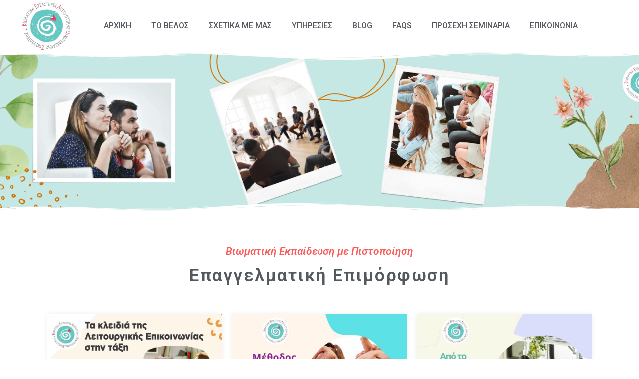

--- FILE ---
content_type: text/css
request_url: https://velosworkshop.gr/wp-content/uploads/elementor/css/post-1775.css?ver=1733384299
body_size: 509
content:
.elementor-1775 .elementor-element.elementor-element-9ff158a:not(.elementor-motion-effects-element-type-background), .elementor-1775 .elementor-element.elementor-element-9ff158a > .elementor-motion-effects-container > .elementor-motion-effects-layer{background-image:url("https://velosworkshop.gr/wp-content/uploads/2023/07/2-1.png");background-position:center center;background-repeat:no-repeat;background-size:cover;}.elementor-1775 .elementor-element.elementor-element-9ff158a{transition:background 0.3s, border 0.3s, border-radius 0.3s, box-shadow 0.3s;}.elementor-1775 .elementor-element.elementor-element-9ff158a > .elementor-background-overlay{transition:background 0.3s, border-radius 0.3s, opacity 0.3s;}.elementor-1775 .elementor-element.elementor-element-9ff158a > .elementor-shape-top svg{height:20px;}.elementor-1775 .elementor-element.elementor-element-9ff158a > .elementor-shape-bottom svg{height:20px;}.elementor-1775 .elementor-element.elementor-element-cb3252c .elementor-spacer-inner{--spacer-size:90px;}.elementor-1775 .elementor-element.elementor-element-290df35 .elementor-spacer-inner{--spacer-size:120px;}.elementor-1775 .elementor-element.elementor-element-dbad333 .elementor-spacer-inner{--spacer-size:50px;}.elementor-1775 .elementor-element.elementor-element-cabdf15{margin-top:60px;margin-bottom:0px;}.elementor-1775 .elementor-element.elementor-element-6b386e3{text-align:center;}.elementor-1775 .elementor-element.elementor-element-6b386e3 .elementor-heading-title{color:#FA5B5B;font-family:"Roboto", Sans-serif;font-size:21px;font-weight:600;font-style:italic;}.elementor-1775 .elementor-element.elementor-element-4c7bbd3{text-align:center;}.elementor-1775 .elementor-element.elementor-element-4c7bbd3 .elementor-heading-title{color:var( --e-global-color-secondary );font-family:"Roboto", Sans-serif;font-size:35px;font-weight:600;letter-spacing:2.5px;}.elementor-1775 .elementor-element.elementor-element-efc4c71{margin-top:40px;margin-bottom:0px;}.elementor-1775 .elementor-element.elementor-element-6477630 .qodef-qi-grid > .qodef-grid-inner{gap:20px;}.elementor-1775 .elementor-element.elementor-element-6477630 .qodef-qi-grid.qodef-borders--between > .qodef-grid-inner > .qodef-grid-item:before{bottom:calc( -20px/2 );}.elementor-1775 .elementor-element.elementor-element-6477630 .qodef-qi-grid.qodef-borders--between > .qodef-grid-inner > .qodef-grid-item:after{right:calc( -20px/2 );}.elementor-1775 .elementor-element.elementor-element-6477630 .qodef-qi-grid.qodef-borders--all > .qodef-grid-inner > .qodef-grid-item{padding:20px;}.elementor-1775 .elementor-element.elementor-element-6477630 .qodef-shortcode .qodef-e-title{color:#000000;font-size:18px;margin-bottom:10px;}.elementor-1775 .elementor-element.elementor-element-6477630 .qodef-shortcode .qodef-e-title a{color:#000000;}.elementor-1775 .elementor-element.elementor-element-6477630 .qodef-qi-button{color:#FFFFFF;border-width:2px 2px 2px 2px;}.elementor-1775 .elementor-element.elementor-element-6477630 .qodef-qi-button.qodef-layout--filled{background-color:#64C7C1;}.elementor-1775 .elementor-element.elementor-element-6477630 .qodef-qi-button:hover{color:#64C7C1;border-color:#64C7C1;}.elementor-1775 .elementor-element.elementor-element-6477630 .qodef-qi-button.qodef-layout--filled:not(.qodef-hover--reveal):hover{background-color:#FFFFFF;}.elementor-1775 .elementor-element.elementor-element-6477630 .qodef-qi-button.qodef-layout--outlined:not(.qodef-hover--reveal):hover{background-color:#FFFFFF;}.elementor-1775 .elementor-element.elementor-element-6477630 .qodef-qi-button.qodef-layout--filled.qodef-hover--reveal:after{background-color:#FFFFFF;}.elementor-1775 .elementor-element.elementor-element-6477630 .qodef-qi-button.qodef-layout--outlined.qodef-hover--reveal:after{background-color:#FFFFFF;}@media(max-width:767px){.elementor-1775 .elementor-element.elementor-element-9ff158a:not(.elementor-motion-effects-element-type-background), .elementor-1775 .elementor-element.elementor-element-9ff158a > .elementor-motion-effects-container > .elementor-motion-effects-layer{background-image:url("https://velosworkshop.gr/wp-content/uploads/2023/07/Untitled-735-×-1030px-1.png");}.elementor-1775 .elementor-element.elementor-element-4c7bbd3 .elementor-heading-title{line-height:1.2em;}}/* Start custom CSS for qi_addons_for_elementor_blog_list, class: .elementor-element-6477630 */.elementor-1775 .elementor-element.elementor-element-6477630 .qodef-shortcode .qodef-e-title a{display:none;}/* End custom CSS */

--- FILE ---
content_type: text/css
request_url: https://velosworkshop.gr/wp-content/uploads/elementor/css/post-995.css?ver=1705344369
body_size: 616
content:
.elementor-995 .elementor-element.elementor-element-576e04e7 > .elementor-container{max-width:1400px;}.elementor-995 .elementor-element.elementor-element-576e04e7 > .elementor-container > .elementor-column > .elementor-widget-wrap{align-content:center;align-items:center;}.elementor-995 .elementor-element.elementor-element-576e04e7:not(.elementor-motion-effects-element-type-background), .elementor-995 .elementor-element.elementor-element-576e04e7 > .elementor-motion-effects-container > .elementor-motion-effects-layer{background-color:#ffffff;}.elementor-995 .elementor-element.elementor-element-576e04e7{transition:background 0.3s, border 0.3s, border-radius 0.3s, box-shadow 0.3s;}.elementor-995 .elementor-element.elementor-element-576e04e7 > .elementor-background-overlay{transition:background 0.3s, border-radius 0.3s, opacity 0.3s;}.elementor-995 .elementor-element.elementor-element-1b47957b img{width:105px;}.elementor-995 .elementor-element.elementor-element-547a7194 .elementor-menu-toggle{margin-right:auto;background-color:rgba(0,0,0,0);border-width:0px;border-radius:0px;}.elementor-995 .elementor-element.elementor-element-547a7194 .elementor-nav-menu .elementor-item{font-size:16px;font-weight:500;text-transform:uppercase;}.elementor-995 .elementor-element.elementor-element-547a7194 .elementor-nav-menu--main .elementor-item{color:#54595f;fill:#54595f;padding-top:10px;padding-bottom:10px;}.elementor-995 .elementor-element.elementor-element-547a7194 .elementor-nav-menu--main .elementor-item:hover,
					.elementor-995 .elementor-element.elementor-element-547a7194 .elementor-nav-menu--main .elementor-item.elementor-item-active,
					.elementor-995 .elementor-element.elementor-element-547a7194 .elementor-nav-menu--main .elementor-item.highlighted,
					.elementor-995 .elementor-element.elementor-element-547a7194 .elementor-nav-menu--main .elementor-item:focus{color:#4DB698;fill:#4DB698;}.elementor-995 .elementor-element.elementor-element-547a7194 .elementor-nav-menu--main .elementor-item.elementor-item-active{color:#00AD8F;}.elementor-995 .elementor-element.elementor-element-547a7194{--e-nav-menu-horizontal-menu-item-margin:calc( 0px / 2 );--nav-menu-icon-size:30px;}.elementor-995 .elementor-element.elementor-element-547a7194 .elementor-nav-menu--main:not(.elementor-nav-menu--layout-horizontal) .elementor-nav-menu > li:not(:last-child){margin-bottom:0px;}.elementor-995 .elementor-element.elementor-element-547a7194 .elementor-nav-menu--dropdown a, .elementor-995 .elementor-element.elementor-element-547a7194 .elementor-menu-toggle{color:var( --e-global-color-primary );}.elementor-995 .elementor-element.elementor-element-547a7194 .elementor-nav-menu--dropdown a:hover,
					.elementor-995 .elementor-element.elementor-element-547a7194 .elementor-nav-menu--dropdown a.elementor-item-active,
					.elementor-995 .elementor-element.elementor-element-547a7194 .elementor-nav-menu--dropdown a.highlighted,
					.elementor-995 .elementor-element.elementor-element-547a7194 .elementor-menu-toggle:hover{color:#4DB698;}.elementor-995 .elementor-element.elementor-element-547a7194 .elementor-nav-menu--dropdown a:hover,
					.elementor-995 .elementor-element.elementor-element-547a7194 .elementor-nav-menu--dropdown a.elementor-item-active,
					.elementor-995 .elementor-element.elementor-element-547a7194 .elementor-nav-menu--dropdown a.highlighted{background-color:#FFFFFF;}.elementor-995 .elementor-element.elementor-element-547a7194 .elementor-nav-menu--dropdown .elementor-item, .elementor-995 .elementor-element.elementor-element-547a7194 .elementor-nav-menu--dropdown  .elementor-sub-item{font-size:15px;text-transform:capitalize;}.elementor-995 .elementor-element.elementor-element-547a7194 div.elementor-menu-toggle{color:#63C7C0;}.elementor-995 .elementor-element.elementor-element-547a7194 div.elementor-menu-toggle svg{fill:#63C7C0;}.elementor-995 .elementor-element.elementor-element-547a7194 div.elementor-menu-toggle:hover{color:#CE1000;}.elementor-995 .elementor-element.elementor-element-547a7194 div.elementor-menu-toggle:hover svg{fill:#CE1000;}@media(max-width:1024px){.elementor-995 .elementor-element.elementor-element-576e04e7{padding:20px 20px 20px 20px;}.elementor-995 .elementor-element.elementor-element-547a7194 .elementor-nav-menu .elementor-item{font-size:13px;}.elementor-995 .elementor-element.elementor-element-547a7194 .elementor-nav-menu--main .elementor-item{padding-left:10px;padding-right:10px;}.elementor-995 .elementor-element.elementor-element-547a7194{--e-nav-menu-horizontal-menu-item-margin:calc( 0px / 2 );}.elementor-995 .elementor-element.elementor-element-547a7194 .elementor-nav-menu--main:not(.elementor-nav-menu--layout-horizontal) .elementor-nav-menu > li:not(:last-child){margin-bottom:0px;}.elementor-995 .elementor-element.elementor-element-547a7194 .elementor-menu-toggle{border-width:0px;}.elementor-995 .elementor-element.elementor-element-547a7194 > .elementor-widget-container{padding:0px 0px 0px 0px;}}@media(max-width:767px){.elementor-995 .elementor-element.elementor-element-576e04e7{padding:20px 20px 20px 20px;}.elementor-995 .elementor-element.elementor-element-74a6ecc6{width:50%;}.elementor-995 .elementor-element.elementor-element-74a6ecc6 > .elementor-element-populated{margin:0px 0px 0px 0px;--e-column-margin-right:0px;--e-column-margin-left:0px;}.elementor-995 .elementor-element.elementor-element-1b47957b{text-align:left;}.elementor-995 .elementor-element.elementor-element-1b47957b img{width:70px;}.elementor-995 .elementor-element.elementor-element-2ec91ba9{width:50%;}.elementor-995 .elementor-element.elementor-element-2ec91ba9 > .elementor-element-populated{margin:0px 0px 0px 0px;--e-column-margin-right:0px;--e-column-margin-left:0px;}.elementor-995 .elementor-element.elementor-element-547a7194 .elementor-nav-menu--dropdown a{padding-top:12px;padding-bottom:12px;}.elementor-995 .elementor-element.elementor-element-547a7194 .elementor-nav-menu--main > .elementor-nav-menu > li > .elementor-nav-menu--dropdown, .elementor-995 .elementor-element.elementor-element-547a7194 .elementor-nav-menu__container.elementor-nav-menu--dropdown{margin-top:20px !important;}}@media(min-width:768px){.elementor-995 .elementor-element.elementor-element-74a6ecc6{width:14.649%;}.elementor-995 .elementor-element.elementor-element-2ec91ba9{width:85.351%;}}@media(max-width:1024px) and (min-width:768px){.elementor-995 .elementor-element.elementor-element-74a6ecc6{width:20%;}.elementor-995 .elementor-element.elementor-element-2ec91ba9{width:60%;}}/* Start custom CSS for nav-menu, class: .elementor-element-547a7194 */body ul li::after{display:none;}/* End custom CSS */

--- FILE ---
content_type: text/css
request_url: https://velosworkshop.gr/wp-content/uploads/elementor/css/post-985.css?ver=1756966186
body_size: 549
content:
.elementor-985 .elementor-element.elementor-element-a03b789:not(.elementor-motion-effects-element-type-background), .elementor-985 .elementor-element.elementor-element-a03b789 > .elementor-motion-effects-container > .elementor-motion-effects-layer{background-image:url("https://velosworkshop.gr/wp-content/uploads/2019/09/blue-wave.png");background-position:center center;background-repeat:no-repeat;background-size:auto;}.elementor-985 .elementor-element.elementor-element-a03b789{transition:background 0.3s, border 0.3s, border-radius 0.3s, box-shadow 0.3s;margin-top:0%;margin-bottom:0%;padding:0% 0% 0% 0%;}.elementor-985 .elementor-element.elementor-element-a03b789 > .elementor-background-overlay{transition:background 0.3s, border-radius 0.3s, opacity 0.3s;}.elementor-985 .elementor-element.elementor-element-f32539c > .elementor-widget-wrap > .elementor-widget:not(.elementor-widget__width-auto):not(.elementor-widget__width-initial):not(:last-child):not(.elementor-absolute){margin-bottom:0px;}.elementor-985 .elementor-element.elementor-element-f555ec2 .elementor-spacer-inner{--spacer-size:100px;}.elementor-985 .elementor-element.elementor-element-5a9342d img{width:12%;}.elementor-985 .elementor-element.elementor-element-5a9342d > .elementor-widget-container{margin:0% 0% 0% 0%;}.elementor-985 .elementor-element.elementor-element-cb905fe{text-align:center;}.elementor-985 .elementor-element.elementor-element-cb905fe .elementor-heading-title{color:var( --e-global-color-secondary );font-family:"Roboto", Sans-serif;font-size:20px;font-weight:500;line-height:19px;}.elementor-985 .elementor-element.elementor-element-cb905fe > .elementor-widget-container{margin:2% 0% 0% 0%;}.elementor-985 .elementor-element.elementor-element-51eca40{text-align:center;color:#7A7A7A;font-family:"Roboto", Sans-serif;font-weight:400;line-height:29px;}.elementor-985 .elementor-element.elementor-element-51eca40 > .elementor-widget-container{margin:2% 0% 0% 0%;}.elementor-985 .elementor-element.elementor-element-55bf180{text-align:center;color:#7A7A7A;font-family:"Roboto", Sans-serif;font-weight:400;line-height:29px;}.elementor-985 .elementor-element.elementor-element-55bf180 > .elementor-widget-container{margin:2% 0% 0% 0%;}.elementor-985 .elementor-element.elementor-element-7eabea0{text-align:center;font-family:"Roboto", Sans-serif;font-size:18px;font-weight:400;}.elementor-985 .elementor-element.elementor-element-7eabea0 > .elementor-widget-container{padding:0% 20% 0% 20%;}.elementor-985 .elementor-element.elementor-element-a12c19f{margin-top:-10px;margin-bottom:90px;padding:0px 0px 0px 0px;}.elementor-985 .elementor-element.elementor-element-4ccd41d{text-align:right;}.elementor-985 .elementor-element.elementor-element-4ccd41d .elementor-heading-title{color:var( --e-global-color-secondary );font-family:"Roboto", Sans-serif;font-size:20px;font-weight:500;line-height:19px;}.elementor-985 .elementor-element.elementor-element-4ccd41d > .elementor-widget-container{margin:2% 0% 0% 0%;}.elementor-985 .elementor-element.elementor-element-fc66ced .elementor-repeater-item-aa058c7.elementor-social-icon{background-color:#02010100;}.elementor-985 .elementor-element.elementor-element-fc66ced .elementor-repeater-item-aa058c7.elementor-social-icon i{color:#72C5C1;}.elementor-985 .elementor-element.elementor-element-fc66ced .elementor-repeater-item-aa058c7.elementor-social-icon svg{fill:#72C5C1;}.elementor-985 .elementor-element.elementor-element-fc66ced .elementor-repeater-item-1d4ef6d.elementor-social-icon{background-color:#02010100;}.elementor-985 .elementor-element.elementor-element-fc66ced .elementor-repeater-item-1d4ef6d.elementor-social-icon i{color:#72C5C1;}.elementor-985 .elementor-element.elementor-element-fc66ced .elementor-repeater-item-1d4ef6d.elementor-social-icon svg{fill:#72C5C1;}.elementor-985 .elementor-element.elementor-element-fc66ced{--grid-template-columns:repeat(0, auto);--icon-size:29px;--grid-column-gap:0px;--grid-row-gap:0px;}.elementor-985 .elementor-element.elementor-element-fc66ced .elementor-widget-container{text-align:left;}.elementor-985 .elementor-element.elementor-element-fc66ced .elementor-social-icon{--icon-padding:0em;}.elementor-985 .elementor-element.elementor-element-f4f497f{margin-top:-60px;margin-bottom:0px;padding:0px 0px 0px 0px;}.elementor-985 .elementor-element.elementor-element-95be139{text-align:center;}.elementor-985 .elementor-element.elementor-element-95be139 .elementor-heading-title{color:var( --e-global-color-primary );font-size:15px;font-weight:400;}.elementor-985 .elementor-element.elementor-element-95be139 > .elementor-widget-container{margin:15px 0px 0px 0px;}@media(max-width:767px){.elementor-985 .elementor-element.elementor-element-4ccd41d{text-align:center;}.elementor-985 .elementor-element.elementor-element-fc66ced .elementor-widget-container{text-align:center;}.elementor-985 .elementor-element.elementor-element-95be139 .elementor-heading-title{font-size:14px;line-height:25px;}}@media(min-width:768px){.elementor-985 .elementor-element.elementor-element-d9e137f{width:51.875%;}.elementor-985 .elementor-element.elementor-element-af61dfa{width:48.081%;}}

--- FILE ---
content_type: text/css
request_url: https://velosworkshop.gr/wp-content/themes/childit/style.css?ver=6.8.3
body_size: 51246
content:
/*
Theme Name: ChildIt
Theme URI: https://smartdata.tonytemplates.com/childit/
Author: SmartDataSoft
Author URI: http://smartdatasoft.com
Description: Childit is a WordPress theme that is created for  kindergarten schools, baby care and baby supports. Building this theme we focused on baby support site with providing features for multiple section throughout the theme for widget, sidebars, slider, social menus, logo etc. Childit can be customized with multiple post formats and multimedia posts.
Childit is compatible for any device and ability whereas people from multiple language can use sites made by this theme.
Version: 2.2
License: GNU General Public License v2 or later
License URI: LICENSE
Text Domain: childit
Tags: baby, child, children, children care, education, kids, kids school, kindergarden, kindergarten, montessori, nursery, play school, preschool, school, toddlers
This theme, like WordPress, is licensed under the GPL.
Use it to make something cool, have fun, and share what you've learned with others.
*/

.alignnone {
    margin: 5px 20px 20px 0;
}

.aligncenter,
div.aligncenter {
    display: block;
    margin: 5px auto 5px auto;
}

.alignright {
    float: right;
    margin: 5px 0 20px 20px;
}

.alignleft {
    float: left;
    margin: 5px 20px 20px 0;
}

.gallery-caption {
    display: block;
}

a img.alignright {
    float: right;
    margin: 5px 0 20px 20px;
}

a img.alignnone {
    margin: 5px 20px 20px 0;
}

a img.alignleft {
    float: left;
    margin: 5px 20px 20px 0;
}

a img.aligncenter {
    display: block;
    margin-left: auto;
    margin-right: auto;
}

.wp-caption {
    background: #fff;
    border: 1px solid #f0f0f0;
    max-width: 96%;
    /* Image does not overflow the content area */
    padding: 5px 3px 10px;
    text-align: center;
}

.wp-caption.alignnone {
    margin: 5px 20px 20px 0;
}

.wp-caption.alignleft {
    margin: 5px 20px 20px 0;
}

.wp-caption.alignright {
    margin: 5px 0 20px 20px;
}

.wp-caption img {
    border: 0 none;
    height: auto;
    margin: 0;
    max-width: 98.5%;
    padding: 0;
    width: auto;
}

.wp-caption p.wp-caption-text {
    font-size: 11px;
    line-height: 17px;
    margin: 0;
    padding: 0 4px 5px;
}



/* Text meant only for screen readers. */

.screen-reader-text {
    border: 0;
    clip: rect(1px, 1px, 1px, 1px);
    clip-path: inset(50%);
    height: 1px;
    margin: -1px;
    overflow: hidden;
    padding: 0;
    position: absolute !important;
    width: 1px;
    word-wrap: normal !important;
    /* Many screen reader and browser combinations announce broken words as they would appear visually. */
}

.screen-reader-text:focus {
    background-color: #eee;
    clip: auto !important;
    clip-path: none;
    color: #444;
    display: block;
    font-size: 1em;
    height: auto;
    left: 5px;
    line-height: normal;
    padding: 15px 23px 14px;
    text-decoration: none;
    top: 5px;
    width: auto;
    z-index: 100000;
    /* Above WP toolbar. */
}

.bypostauthor {
    display: block;
}

/* ==============================================================

 ====>> Table Of Content

        * COLORS
        * Fonts
        * base style

        * ===== Components ===== *
                * section header
                * square icon
                * round icon
                * icons list
                * first letter
                * table
                * button
                * checkbox
                * time picker
                * datetimepicker
                * read-more
                * svg-block
                * video-btn
                * centre-tab-list
                * pagination
                * on-scroll
                * up-btn
        

        * ==== Slick ==== *
                * slick arrow
                * slick-dots
                

        * ===== Forms ===== *
                * Main form
                * signup form
                * book form
                * form controls
                * search-form

        * ===== Widgets ===== *
                * page name
                * wave block
                * contact list
                * soc link
                * quickLinks
                * download list
                * calendar table
                * main slider
                * block-header
                * text-block
                * education short
                * learning-elements-wrap
                * education-slier
                * video-section
                * lightbox
                * advantage-list
                * food-section
                * order-list-2
                * centre-tab-content
                * teacher-card
                * teacher-slider
                * tab-values
                * testimonial-block
                * testimonial-list
                * gallery-prewiev-wrap
                * news-block
                * news-slider
                * terms-list
                * pricing-packages-card
                * pricing-packages-slider
                * statement-card
                * count-list
                * accordion-block
                * program-preview
                * sidebar
                * calenar
                * side-post
                * tag-list
                * blog-post
                * post-author
                * blog-post-nav
                * comment-block
                * comments-list
                * comments
                * parent-info-list
                * parent-info-item
                * resources-list
                * resources-block
                * practices-list-wrap
                * full-width-gallery-grid
                * boxed-gallery-grid
                * event-table
                * single-event
                * short-event
                * contact-container

                * ==== Footer ==== *
                        * footer
                
                * ==== Header ==== *
                        * header
                        * main nav
                        * top line
                        * main nav list
                        * header controls

        * ===== Layouts ===== *
                * 
                


============================================================== */
/*COLORS*/
/*------------------------------------------------------------------
# [Color codes] 
#main_color          : #46AADC;
#main_color_light        : #F0F8FB;
#hover_color             : #46AADD; 
#component_color_1       : #FFAF60; // (orange)
#component_color_1_light : #FFD1AA; // (orange)
#component_color_2       : #76BEBA; // (green)
#component_color_2_light : #B5D9D7; // (green)
#component_color_3       : #7192BD; // (blue)
#component_color_3_light : #9FCFE9; // (blue) 
#table_color             : #EAF5F8;
#light_color             : #F8FBFB;
#border_color            : #CEDDE0;
#border_dark             : #555555;
#bloquote_bg             : #F0F8FA;
 
#border_testimonial_1    : #EAF5F8;
#border_testimonial_2    : #ECF5EE;
#border_testimonial_3    : #F1EFEC;
 
#head_color              : #3B4757;
#text_color              : #777777;
#text_dark               : #333333;

# */
/*FONTS*/
/*------------------------------------------------------------------
# [Fonts]

main_font   : 'Roboto'
head_font   : 'Poppins'
second_font : 'Radley'

# */


h3+h1 {
    margin-top: 10px
}
.letter-spacing-0 {
    letter-spacing: 0
}
.pt-0 {
    padding-top: 0 !important
}
.pt-5px {
    padding-top: 5px 8px !important
}
.pt-10 {
    padding-top: 10px !important
}
.pt-15 {
    padding-top: 15px !important
}
.pt-18 {
    padding-top: 18px !important
}
.pt-20 {
    padding-top: 20px !important
}
.pt-25 {
    padding-top: 25px !important
}
.pt-30 {
    padding-top: 30px !important
}
.pt-31 {
    padding-top: 31px !important
}
.pt-32 {
    padding-top: 32px !important
}
.pt-33 {
    padding-top: 33px !important
}
.pt-34 {
    padding-top: 34px !important
}
.pt-35 {
    padding-top: 35px !important
}
.pt-36 {
    padding-top: 36px !important
}
.pt-37 {
    padding-top: 37px !important
}
.pt-38 {
    padding-top: 38px !important
}
.pt-39 {
    padding-top: 39px !important
}
.pt-40 {
    padding-top: 40px !important
}
.pt-45 {
    padding-top: 45px !important
}
.pt-50 {
    padding-top: 50px !important
}
.pt-55 {
    padding-top: 55px !important
}
.pt-60 {
    padding-top: 60px !important
}
.pt-65 {
    padding-top: 65px !important
}
.pt-70 {
    padding-top: 70px !important
}
.pt-75 {
    padding-top: 75px !important
}
.pt-80 {
    padding-top: 80px !important
}
.pt-85 {
    padding-top: 85px !important
}
.pt-90 {
    padding-top: 90px !important
}
.pt-95 {
    padding-top: 95px !important
}
.pt-100 {
    padding-top: 100px !important
}
.pt-105 {
    padding-top: 105px !important
}
.pt-110 {
    padding-top: 110px !important
}
.pt-115 {
    padding-top: 115px !important
}
.pt-120 {
    padding-top: 120px !important
}
.pt-125 {
    padding-top: 125px !important
}
.pt-130 {
    padding-top: 130px !important
}
.pt-135 {
    padding-top: 135px !important
}
.pt-140 {
    padding-top: 140px !important
}
.pt-145 {
    padding-top: 145px !important
}
.pt-150 {
    padding-top: 150px !important
}
.pt-155 {
    padding-top: 155px !important
}
.pt-160 {
    padding-top: 160px !important
}
.pt-170 {
    padding-top: 170px !important
}
.pt-175 {
    padding-top: 175px !important
}
.pt-180 {
    padding-top: 180px !important
}
.pt-190 {
    padding-top: 190px !important
}
.pt-200 {
    padding-top: 200px !important
}
.pt-210 {
    padding-top: 210px !important
}
.pt-220 {
    padding-top: 220px !important
}
.pt-240 {
    padding-top: 240px !important
}
.pt-280 {
    padding-top: 280px !important
}
@media (min-width: 1px) {
    .pt-xs-0 {
        padding-top: 0 !important
    }
    .pt-xs-5px {
        padding-top: 5px 8px !important
    }
    .pt-xs-10 {
        padding-top: 10px !important
    }
    .pt-xs-15 {
        padding-top: 15px !important
    }
    .pt-xs-18 {
        padding-top: 18px !important
    }
    .pt-xs-20 {
        padding-top: 20px !important
    }
    .pt-xs-25 {
        padding-top: 25px !important
    }
    .pt-xs-30 {
        padding-top: 30px !important
    }
    .pt-xs-31 {
        padding-top: 31px !important
    }
    .pt-xs-32 {
        padding-top: 32px !important
    }
    .pt-xs-33 {
        padding-top: 33px !important
    }
    .pt-xs-34 {
        padding-top: 34px !important
    }
    .pt-xs-35 {
        padding-top: 35px !important
    }
    .pt-xs-36 {
        padding-top: 36px !important
    }
    .pt-xs-37 {
        padding-top: 37px !important
    }
    .pt-xs-38 {
        padding-top: 38px !important
    }
    .pt-xs-39 {
        padding-top: 39px !important
    }
    .pt-xs-40 {
        padding-top: 40px !important
    }
    .pt-xs-45 {
        padding-top: 45px !important
    }
    .pt-xs-50 {
        padding-top: 50px !important
    }
    .pt-xs-55 {
        padding-top: 55px !important
    }
    .pt-xs-60 {
        padding-top: 60px !important
    }
    .pt-xs-65 {
        padding-top: 65px !important
    }
    .pt-xs-70 {
        padding-top: 70px !important
    }
    .pt-xs-75 {
        padding-top: 75px !important
    }
    .pt-xs-80 {
        padding-top: 80px !important
    }
    .pt-xs-85 {
        padding-top: 85px !important
    }
    .pt-xs-90 {
        padding-top: 90px !important
    }
    .pt-xs-95 {
        padding-top: 95px !important
    }
    .pt-xs-100 {
        padding-top: 100px !important
    }
    .pt-xs-105 {
        padding-top: 105px !important
    }
    .pt-xs-110 {
        padding-top: 110px !important
    }
    .pt-xs-115 {
        padding-top: 115px !important
    }
    .pt-xs-120 {
        padding-top: 120px !important
    }
    .pt-xs-125 {
        padding-top: 125px !important
    }
    .pt-xs-130 {
        padding-top: 130px !important
    }
    .pt-xs-135 {
        padding-top: 135px !important
    }
    .pt-xs-140 {
        padding-top: 140px !important
    }
    .pt-xs-145 {
        padding-top: 145px !important
    }
    .pt-xs-150 {
        padding-top: 150px !important
    }
    .pt-xs-155 {
        padding-top: 155px !important
    }
    .pt-xs-160 {
        padding-top: 160px !important
    }
    .pt-xs-170 {
        padding-top: 170px !important
    }
    .pt-xs-175 {
        padding-top: 175px !important
    }
    .pt-xs-180 {
        padding-top: 180px !important
    }
    .pt-xs-190 {
        padding-top: 190px !important
    }
    .pt-xs-200 {
        padding-top: 200px !important
    }
    .pt-xs-210 {
        padding-top: 210px !important
    }
    .pt-xs-220 {
        padding-top: 220px !important
    }
    .pt-xs-240 {
        padding-top: 240px !important
    }
    .pt-xs-280 {
        padding-top: 280px !important
    }
}
@media (min-width: 576px) {
    .pt-sm-0 {
        padding-top: 0 !important
    }
    .pt-sm-5px {
        padding-top: 5px 8px !important
    }
    .pt-sm-10 {
        padding-top: 10px !important
    }
    .pt-sm-15 {
        padding-top: 15px !important
    }
    .pt-sm-18 {
        padding-top: 18px !important
    }
    .pt-sm-20 {
        padding-top: 20px !important
    }
    .pt-sm-25 {
        padding-top: 25px !important
    }
    .pt-sm-30 {
        padding-top: 30px !important
    }
    .pt-sm-31 {
        padding-top: 31px !important
    }
    .pt-sm-32 {
        padding-top: 32px !important
    }
    .pt-sm-33 {
        padding-top: 33px !important
    }
    .pt-sm-34 {
        padding-top: 34px !important
    }
    .pt-sm-35 {
        padding-top: 35px !important
    }
    .pt-sm-36 {
        padding-top: 36px !important
    }
    .pt-sm-37 {
        padding-top: 37px !important
    }
    .pt-sm-38 {
        padding-top: 38px !important
    }
    .pt-sm-39 {
        padding-top: 39px !important
    }
    .pt-sm-40 {
        padding-top: 40px !important
    }
    .pt-sm-45 {
        padding-top: 45px !important
    }
    .pt-sm-50 {
        padding-top: 50px !important
    }
    .pt-sm-55 {
        padding-top: 55px !important
    }
    .pt-sm-60 {
        padding-top: 60px !important
    }
    .pt-sm-65 {
        padding-top: 65px !important
    }
    .pt-sm-70 {
        padding-top: 70px !important
    }
    .pt-sm-75 {
        padding-top: 75px !important
    }
    .pt-sm-80 {
        padding-top: 80px !important
    }
    .pt-sm-85 {
        padding-top: 85px !important
    }
    .pt-sm-90 {
        padding-top: 90px !important
    }
    .pt-sm-95 {
        padding-top: 95px !important
    }
    .pt-sm-100 {
        padding-top: 100px !important
    }
    .pt-sm-105 {
        padding-top: 105px !important
    }
    .pt-sm-110 {
        padding-top: 110px !important
    }
    .pt-sm-115 {
        padding-top: 115px !important
    }
    .pt-sm-120 {
        padding-top: 120px !important
    }
    .pt-sm-125 {
        padding-top: 125px !important
    }
    .pt-sm-130 {
        padding-top: 130px !important
    }
    .pt-sm-135 {
        padding-top: 135px !important
    }
    .pt-sm-140 {
        padding-top: 140px !important
    }
    .pt-sm-145 {
        padding-top: 145px !important
    }
    .pt-sm-150 {
        padding-top: 150px !important
    }
    .pt-sm-155 {
        padding-top: 155px !important
    }
    .pt-sm-160 {
        padding-top: 160px !important
    }
    .pt-sm-170 {
        padding-top: 170px !important
    }
    .pt-sm-175 {
        padding-top: 175px !important
    }
    .pt-sm-180 {
        padding-top: 180px !important
    }
    .pt-sm-190 {
        padding-top: 190px !important
    }
    .pt-sm-200 {
        padding-top: 200px !important
    }
    .pt-sm-210 {
        padding-top: 210px !important
    }
    .pt-sm-220 {
        padding-top: 220px !important
    }
    .pt-sm-240 {
        padding-top: 240px !important
    }
    .pt-sm-280 {
        padding-top: 280px !important
    }
}
@media (min-width: 768px) {
    .pt-md-0 {
        padding-top: 0 !important
    }
    .pt-md-5px {
        padding-top: 5px 8px !important
    }
    .pt-md-10 {
        padding-top: 10px !important
    }
    .pt-md-15 {
        padding-top: 15px !important
    }
    .pt-md-18 {
        padding-top: 18px !important
    }
    .pt-md-20 {
        padding-top: 20px !important
    }
    .pt-md-25 {
        padding-top: 25px !important
    }
    .pt-md-30 {
        padding-top: 30px !important
    }
    .pt-md-31 {
        padding-top: 31px !important
    }
    .pt-md-32 {
        padding-top: 32px !important
    }
    .pt-md-33 {
        padding-top: 33px !important
    }
    .pt-md-34 {
        padding-top: 34px !important
    }
    .pt-md-35 {
        padding-top: 35px !important
    }
    .pt-md-36 {
        padding-top: 36px !important
    }
    .pt-md-37 {
        padding-top: 37px !important
    }
    .pt-md-38 {
        padding-top: 38px !important
    }
    .pt-md-39 {
        padding-top: 39px !important
    }
    .pt-md-40 {
        padding-top: 40px !important
    }
    .pt-md-45 {
        padding-top: 45px !important
    }
    .pt-md-50 {
        padding-top: 50px !important
    }
    .pt-md-55 {
        padding-top: 55px !important
    }
    .pt-md-60 {
        padding-top: 60px !important
    }
    .pt-md-65 {
        padding-top: 65px !important
    }
    .pt-md-70 {
        padding-top: 70px !important
    }
    .pt-md-75 {
        padding-top: 75px !important
    }
    .pt-md-80 {
        padding-top: 80px !important
    }
    .pt-md-85 {
        padding-top: 85px !important
    }
    .pt-md-90 {
        padding-top: 90px !important
    }
    .pt-md-95 {
        padding-top: 95px !important
    }
    .pt-md-100 {
        padding-top: 100px !important
    }
    .pt-md-105 {
        padding-top: 105px !important
    }
    .pt-md-110 {
        padding-top: 110px !important
    }
    .pt-md-115 {
        padding-top: 115px !important
    }
    .pt-md-120 {
        padding-top: 120px !important
    }
    .pt-md-125 {
        padding-top: 125px !important
    }
    .pt-md-130 {
        padding-top: 130px !important
    }
    .pt-md-135 {
        padding-top: 135px !important
    }
    .pt-md-140 {
        padding-top: 140px !important
    }
    .pt-md-145 {
        padding-top: 145px !important
    }
    .pt-md-150 {
        padding-top: 150px !important
    }
    .pt-md-155 {
        padding-top: 155px !important
    }
    .pt-md-160 {
        padding-top: 160px !important
    }
    .pt-md-170 {
        padding-top: 170px !important
    }
    .pt-md-175 {
        padding-top: 175px !important
    }
    .pt-md-180 {
        padding-top: 180px !important
    }
    .pt-md-190 {
        padding-top: 190px !important
    }
    .pt-md-200 {
        padding-top: 200px !important
    }
    .pt-md-210 {
        padding-top: 210px !important
    }
    .pt-md-220 {
        padding-top: 220px !important
    }
    .pt-md-240 {
        padding-top: 240px !important
    }
    .pt-md-280 {
        padding-top: 280px !important
    }
}
@media (min-width: 992px) {
    .pt-lg-0 {
        padding-top: 0 !important
    }
    .pt-lg-5px {
        padding-top: 5px 8px !important
    }
    .pt-lg-10 {
        padding-top: 10px !important
    }
    .pt-lg-15 {
        padding-top: 15px !important
    }
    .pt-lg-18 {
        padding-top: 18px !important
    }
    .pt-lg-20 {
        padding-top: 20px !important
    }
    .pt-lg-25 {
        padding-top: 25px !important
    }
    .pt-lg-30 {
        padding-top: 30px !important
    }
    .pt-lg-31 {
        padding-top: 31px !important
    }
    .pt-lg-32 {
        padding-top: 32px !important
    }
    .pt-lg-33 {
        padding-top: 33px !important
    }
    .pt-lg-34 {
        padding-top: 34px !important
    }
    .pt-lg-35 {
        padding-top: 35px !important
    }
    .pt-lg-36 {
        padding-top: 36px !important
    }
    .pt-lg-37 {
        padding-top: 37px !important
    }
    .pt-lg-38 {
        padding-top: 38px !important
    }
    .pt-lg-39 {
        padding-top: 39px !important
    }
    .pt-lg-40 {
        padding-top: 40px !important
    }
    .pt-lg-45 {
        padding-top: 45px !important
    }
    .pt-lg-50 {
        padding-top: 50px !important
    }
    .pt-lg-55 {
        padding-top: 55px !important
    }
    .pt-lg-60 {
        padding-top: 60px !important
    }
    .pt-lg-65 {
        padding-top: 65px !important
    }
    .pt-lg-70 {
        padding-top: 70px !important
    }
    .pt-lg-75 {
        padding-top: 75px !important
    }
    .pt-lg-80 {
        padding-top: 80px !important
    }
    .pt-lg-85 {
        padding-top: 85px !important
    }
    .pt-lg-90 {
        padding-top: 90px !important
    }
    .pt-lg-95 {
        padding-top: 95px !important
    }
    .pt-lg-100 {
        padding-top: 100px !important
    }
    .pt-lg-105 {
        padding-top: 105px !important
    }
    .pt-lg-110 {
        padding-top: 110px !important
    }
    .pt-lg-115 {
        padding-top: 115px !important
    }
    .pt-lg-120 {
        padding-top: 120px !important
    }
    .pt-lg-125 {
        padding-top: 125px !important
    }
    .pt-lg-130 {
        padding-top: 130px !important
    }
    .pt-lg-135 {
        padding-top: 135px !important
    }
    .pt-lg-140 {
        padding-top: 140px !important
    }
    .pt-lg-145 {
        padding-top: 145px !important
    }
    .pt-lg-150 {
        padding-top: 150px !important
    }
    .pt-lg-155 {
        padding-top: 155px !important
    }
    .pt-lg-160 {
        padding-top: 160px !important
    }
    .pt-lg-170 {
        padding-top: 170px !important
    }
    .pt-lg-175 {
        padding-top: 175px !important
    }
    .pt-lg-180 {
        padding-top: 180px !important
    }
    .pt-lg-190 {
        padding-top: 190px !important
    }
    .pt-lg-200 {
        padding-top: 200px !important
    }
    .pt-lg-210 {
        padding-top: 210px !important
    }
    .pt-lg-220 {
        padding-top: 220px !important
    }
    .pt-lg-240 {
        padding-top: 240px !important
    }
    .pt-lg-280 {
        padding-top: 280px !important
    }
}
@media (min-width: 1230px) {
    .pt-xl-0 {
        padding-top: 0 !important
    }
    .pt-xl-5px {
        padding-top: 5px 8px !important
    }
    .pt-xl-10 {
        padding-top: 10px !important
    }
    .pt-xl-15 {
        padding-top: 15px !important
    }
    .pt-xl-18 {
        padding-top: 18px !important
    }
    .pt-xl-20 {
        padding-top: 20px !important
    }
    .pt-xl-25 {
        padding-top: 25px !important
    }
    .pt-xl-30 {
        padding-top: 30px !important
    }
    .pt-xl-31 {
        padding-top: 31px !important
    }
    .pt-xl-32 {
        padding-top: 32px !important
    }
    .pt-xl-33 {
        padding-top: 33px !important
    }
    .pt-xl-34 {
        padding-top: 34px !important
    }
    .pt-xl-35 {
        padding-top: 35px !important
    }
    .pt-xl-36 {
        padding-top: 36px !important
    }
    .pt-xl-37 {
        padding-top: 37px !important
    }
    .pt-xl-38 {
        padding-top: 38px !important
    }
    .pt-xl-39 {
        padding-top: 39px !important
    }
    .pt-xl-40 {
        padding-top: 40px !important
    }
    .pt-xl-45 {
        padding-top: 45px !important
    }
    .pt-xl-50 {
        padding-top: 50px !important
    }
    .pt-xl-55 {
        padding-top: 55px !important
    }
    .pt-xl-60 {
        padding-top: 60px !important
    }
    .pt-xl-65 {
        padding-top: 65px !important
    }
    .pt-xl-70 {
        padding-top: 70px !important
    }
    .pt-xl-75 {
        padding-top: 75px !important
    }
    .pt-xl-80 {
        padding-top: 80px !important
    }
    .pt-xl-85 {
        padding-top: 85px !important
    }
    .pt-xl-90 {
        padding-top: 90px !important
    }
    .pt-xl-95 {
        padding-top: 95px !important
    }
    .pt-xl-100 {
        padding-top: 100px !important
    }
    .pt-xl-105 {
        padding-top: 105px !important
    }
    .pt-xl-110 {
        padding-top: 110px !important
    }
    .pt-xl-115 {
        padding-top: 115px !important
    }
    .pt-xl-120 {
        padding-top: 120px !important
    }
    .pt-xl-125 {
        padding-top: 125px !important
    }
    .pt-xl-130 {
        padding-top: 130px !important
    }
    .pt-xl-135 {
        padding-top: 135px !important
    }
    .pt-xl-140 {
        padding-top: 140px !important
    }
    .pt-xl-145 {
        padding-top: 145px !important
    }
    .pt-xl-150 {
        padding-top: 150px !important
    }
    .pt-xl-155 {
        padding-top: 155px !important
    }
    .pt-xl-160 {
        padding-top: 160px !important
    }
    .pt-xl-170 {
        padding-top: 170px !important
    }
    .pt-xl-175 {
        padding-top: 175px !important
    }
    .pt-xl-180 {
        padding-top: 180px !important
    }
    .pt-xl-190 {
        padding-top: 190px !important
    }
    .pt-xl-200 {
        padding-top: 200px !important
    }
    .pt-xl-210 {
        padding-top: 210px !important
    }
    .pt-xl-220 {
        padding-top: 220px !important
    }
    .pt-xl-240 {
        padding-top: 240px !important
    }
    .pt-xl-280 {
        padding-top: 280px !important
    }
}
.pb-0 {
    padding-bottom: 0 !important
}
.pb-5px {
    padding-bottom: 5px 8px !important
}
.pb-10 {
    padding-bottom: 10px !important
}
.pb-15 {
    padding-bottom: 15px !important
}
.pb-18 {
    padding-bottom: 18px !important
}
.pb-20 {
    padding-bottom: 20px !important
}
.pb-25 {
    padding-bottom: 25px !important
}
.pb-30 {
    padding-bottom: 30px !important
}
.pb-31 {
    padding-bottom: 31px !important
}
.pb-32 {
    padding-bottom: 32px !important
}
.pb-33 {
    padding-bottom: 33px !important
}
.pb-34 {
    padding-bottom: 34px !important
}
.pb-35 {
    padding-bottom: 35px !important
}
.pb-36 {
    padding-bottom: 36px !important
}
.pb-37 {
    padding-bottom: 37px !important
}
.pb-38 {
    padding-bottom: 38px !important
}
.pb-39 {
    padding-bottom: 39px !important
}
.pb-40 {
    padding-bottom: 40px !important
}
.pb-45 {
    padding-bottom: 45px !important
}
.pb-50 {
    padding-bottom: 50px !important
}
.pb-55 {
    padding-bottom: 55px !important
}
.pb-60 {
    padding-bottom: 60px !important
}
.pb-65 {
    padding-bottom: 65px !important
}
.pb-70 {
    padding-bottom: 70px !important
}
.pb-75 {
    padding-bottom: 75px !important
}
.pb-80 {
    padding-bottom: 80px !important
}
.pb-85 {
    padding-bottom: 85px !important
}
.pb-90 {
    padding-bottom: 90px !important
}
.pb-95 {
    padding-bottom: 95px !important
}
.pb-100 {
    padding-bottom: 100px !important
}
.pb-105 {
    padding-bottom: 105px !important
}
.pb-110 {
    padding-bottom: 110px !important
}
.pb-115 {
    padding-bottom: 115px !important
}
.pb-120 {
    padding-bottom: 120px !important
}
.pb-125 {
    padding-bottom: 125px !important
}
.pb-130 {
    padding-bottom: 130px !important
}
.pb-135 {
    padding-bottom: 135px !important
}
.pb-140 {
    padding-bottom: 140px !important
}
.pb-145 {
    padding-bottom: 145px !important
}
.pb-150 {
    padding-bottom: 150px !important
}
.pb-155 {
    padding-bottom: 155px !important
}
.pb-160 {
    padding-bottom: 160px !important
}
.pb-170 {
    padding-bottom: 170px !important
}
.pb-175 {
    padding-bottom: 175px !important
}
.pb-180 {
    padding-bottom: 180px !important
}
.pb-190 {
    padding-bottom: 190px !important
}
.pb-200 {
    padding-bottom: 200px !important
}
.pb-210 {
    padding-bottom: 210px !important
}
.pb-220 {
    padding-bottom: 220px !important
}
.pb-240 {
    padding-bottom: 240px !important
}
.pb-280 {
    padding-bottom: 280px !important
}
@media (min-width: 1px) {
    .pb-xs-0 {
        padding-bottom: 0 !important
    }
    .pb-xs-5px {
        padding-bottom: 5px 8px !important
    }
    .pb-xs-10 {
        padding-bottom: 10px !important
    }
    .pb-xs-15 {
        padding-bottom: 15px !important
    }
    .pb-xs-18 {
        padding-bottom: 18px !important
    }
    .pb-xs-20 {
        padding-bottom: 20px !important
    }
    .pb-xs-25 {
        padding-bottom: 25px !important
    }
    .pb-xs-30 {
        padding-bottom: 30px !important
    }
    .pb-xs-31 {
        padding-bottom: 31px !important
    }
    .pb-xs-32 {
        padding-bottom: 32px !important
    }
    .pb-xs-33 {
        padding-bottom: 33px !important
    }
    .pb-xs-34 {
        padding-bottom: 34px !important
    }
    .pb-xs-35 {
        padding-bottom: 35px !important
    }
    .pb-xs-36 {
        padding-bottom: 36px !important
    }
    .pb-xs-37 {
        padding-bottom: 37px !important
    }
    .pb-xs-38 {
        padding-bottom: 38px !important
    }
    .pb-xs-39 {
        padding-bottom: 39px !important
    }
    .pb-xs-40 {
        padding-bottom: 40px !important
    }
    .pb-xs-45 {
        padding-bottom: 45px !important
    }
    .pb-xs-50 {
        padding-bottom: 50px !important
    }
    .pb-xs-55 {
        padding-bottom: 55px !important
    }
    .pb-xs-60 {
        padding-bottom: 60px !important
    }
    .pb-xs-65 {
        padding-bottom: 65px !important
    }
    .pb-xs-70 {
        padding-bottom: 70px !important
    }
    .pb-xs-75 {
        padding-bottom: 75px !important
    }
    .pb-xs-80 {
        padding-bottom: 80px !important
    }
    .pb-xs-85 {
        padding-bottom: 85px !important
    }
    .pb-xs-90 {
        padding-bottom: 90px !important
    }
    .pb-xs-95 {
        padding-bottom: 95px !important
    }
    .pb-xs-100 {
        padding-bottom: 100px !important
    }
    .pb-xs-105 {
        padding-bottom: 105px !important
    }
    .pb-xs-110 {
        padding-bottom: 110px !important
    }
    .pb-xs-115 {
        padding-bottom: 115px !important
    }
    .pb-xs-120 {
        padding-bottom: 120px !important
    }
    .pb-xs-125 {
        padding-bottom: 125px !important
    }
    .pb-xs-130 {
        padding-bottom: 130px !important
    }
    .pb-xs-135 {
        padding-bottom: 135px !important
    }
    .pb-xs-140 {
        padding-bottom: 140px !important
    }
    .pb-xs-145 {
        padding-bottom: 145px !important
    }
    .pb-xs-150 {
        padding-bottom: 150px !important
    }
    .pb-xs-155 {
        padding-bottom: 155px !important
    }
    .pb-xs-160 {
        padding-bottom: 160px !important
    }
    .pb-xs-170 {
        padding-bottom: 170px !important
    }
    .pb-xs-175 {
        padding-bottom: 175px !important
    }
    .pb-xs-180 {
        padding-bottom: 180px !important
    }
    .pb-xs-190 {
        padding-bottom: 190px !important
    }
    .pb-xs-200 {
        padding-bottom: 200px !important
    }
    .pb-xs-210 {
        padding-bottom: 210px !important
    }
    .pb-xs-220 {
        padding-bottom: 220px !important
    }
    .pb-xs-240 {
        padding-bottom: 240px !important
    }
    .pb-xs-280 {
        padding-bottom: 280px !important
    }
}
@media (min-width: 576px) {
    .pb-sm-0 {
        padding-bottom: 0 !important
    }
    .pb-sm-5px {
        padding-bottom: 5px 8px !important
    }
    .pb-sm-10 {
        padding-bottom: 10px !important
    }
    .pb-sm-15 {
        padding-bottom: 15px !important
    }
    .pb-sm-18 {
        padding-bottom: 18px !important
    }
    .pb-sm-20 {
        padding-bottom: 20px !important
    }
    .pb-sm-25 {
        padding-bottom: 25px !important
    }
    .pb-sm-30 {
        padding-bottom: 30px !important
    }
    .pb-sm-31 {
        padding-bottom: 31px !important
    }
    .pb-sm-32 {
        padding-bottom: 32px !important
    }
    .pb-sm-33 {
        padding-bottom: 33px !important
    }
    .pb-sm-34 {
        padding-bottom: 34px !important
    }
    .pb-sm-35 {
        padding-bottom: 35px !important
    }
    .pb-sm-36 {
        padding-bottom: 36px !important
    }
    .pb-sm-37 {
        padding-bottom: 37px !important
    }
    .pb-sm-38 {
        padding-bottom: 38px !important
    }
    .pb-sm-39 {
        padding-bottom: 39px !important
    }
    .pb-sm-40 {
        padding-bottom: 40px !important
    }
    .pb-sm-45 {
        padding-bottom: 45px !important
    }
    .pb-sm-50 {
        padding-bottom: 50px !important
    }
    .pb-sm-55 {
        padding-bottom: 55px !important
    }
    .pb-sm-60 {
        padding-bottom: 60px !important
    }
    .pb-sm-65 {
        padding-bottom: 65px !important
    }
    .pb-sm-70 {
        padding-bottom: 70px !important
    }
    .pb-sm-75 {
        padding-bottom: 75px !important
    }
    .pb-sm-80 {
        padding-bottom: 80px !important
    }
    .pb-sm-85 {
        padding-bottom: 85px !important
    }
    .pb-sm-90 {
        padding-bottom: 90px !important
    }
    .pb-sm-95 {
        padding-bottom: 95px !important
    }
    .pb-sm-100 {
        padding-bottom: 100px !important
    }
    .pb-sm-105 {
        padding-bottom: 105px !important
    }
    .pb-sm-110 {
        padding-bottom: 110px !important
    }
    .pb-sm-115 {
        padding-bottom: 115px !important
    }
    .pb-sm-120 {
        padding-bottom: 120px !important
    }
    .pb-sm-125 {
        padding-bottom: 125px !important
    }
    .pb-sm-130 {
        padding-bottom: 130px !important
    }
    .pb-sm-135 {
        padding-bottom: 135px !important
    }
    .pb-sm-140 {
        padding-bottom: 140px !important
    }
    .pb-sm-145 {
        padding-bottom: 145px !important
    }
    .pb-sm-150 {
        padding-bottom: 150px !important
    }
    .pb-sm-155 {
        padding-bottom: 155px !important
    }
    .pb-sm-160 {
        padding-bottom: 160px !important
    }
    .pb-sm-170 {
        padding-bottom: 170px !important
    }
    .pb-sm-175 {
        padding-bottom: 175px !important
    }
    .pb-sm-180 {
        padding-bottom: 180px !important
    }
    .pb-sm-190 {
        padding-bottom: 190px !important
    }
    .pb-sm-200 {
        padding-bottom: 200px !important
    }
    .pb-sm-210 {
        padding-bottom: 210px !important
    }
    .pb-sm-220 {
        padding-bottom: 220px !important
    }
    .pb-sm-240 {
        padding-bottom: 240px !important
    }
    .pb-sm-280 {
        padding-bottom: 280px !important
    }
}
@media (min-width: 768px) {
    .pb-md-0 {
        padding-bottom: 0 !important
    }
    .pb-md-5px {
        padding-bottom: 5px 8px !important
    }
    .pb-md-10 {
        padding-bottom: 10px !important
    }
    .pb-md-15 {
        padding-bottom: 15px !important
    }
    .pb-md-18 {
        padding-bottom: 18px !important
    }
    .pb-md-20 {
        padding-bottom: 20px !important
    }
    .pb-md-25 {
        padding-bottom: 25px !important
    }
    .pb-md-30 {
        padding-bottom: 30px !important
    }
    .pb-md-31 {
        padding-bottom: 31px !important
    }
    .pb-md-32 {
        padding-bottom: 32px !important
    }
    .pb-md-33 {
        padding-bottom: 33px !important
    }
    .pb-md-34 {
        padding-bottom: 34px !important
    }
    .pb-md-35 {
        padding-bottom: 35px !important
    }
    .pb-md-36 {
        padding-bottom: 36px !important
    }
    .pb-md-37 {
        padding-bottom: 37px !important
    }
    .pb-md-38 {
        padding-bottom: 38px !important
    }
    .pb-md-39 {
        padding-bottom: 39px !important
    }
    .pb-md-40 {
        padding-bottom: 40px !important
    }
    .pb-md-45 {
        padding-bottom: 45px !important
    }
    .pb-md-50 {
        padding-bottom: 50px !important
    }
    .pb-md-55 {
        padding-bottom: 55px !important
    }
    .pb-md-60 {
        padding-bottom: 60px !important
    }
    .pb-md-65 {
        padding-bottom: 65px !important
    }
    .pb-md-70 {
        padding-bottom: 70px !important
    }
    .pb-md-75 {
        padding-bottom: 75px !important
    }
    .pb-md-80 {
        padding-bottom: 80px !important
    }
    .pb-md-85 {
        padding-bottom: 85px !important
    }
    .pb-md-90 {
        padding-bottom: 90px !important
    }
    .pb-md-95 {
        padding-bottom: 95px !important
    }
    .pb-md-100 {
        padding-bottom: 100px !important
    }
    .pb-md-105 {
        padding-bottom: 105px !important
    }
    .pb-md-110 {
        padding-bottom: 110px !important
    }
    .pb-md-115 {
        padding-bottom: 115px !important
    }
    .pb-md-120 {
        padding-bottom: 120px !important
    }
    .pb-md-125 {
        padding-bottom: 125px !important
    }
    .pb-md-130 {
        padding-bottom: 130px !important
    }
    .pb-md-135 {
        padding-bottom: 135px !important
    }
    .pb-md-140 {
        padding-bottom: 140px !important
    }
    .pb-md-145 {
        padding-bottom: 145px !important
    }
    .pb-md-150 {
        padding-bottom: 150px !important
    }
    .pb-md-155 {
        padding-bottom: 155px !important
    }
    .pb-md-160 {
        padding-bottom: 160px !important
    }
    .pb-md-170 {
        padding-bottom: 170px !important
    }
    .pb-md-175 {
        padding-bottom: 175px !important
    }
    .pb-md-180 {
        padding-bottom: 180px !important
    }
    .pb-md-190 {
        padding-bottom: 190px !important
    }
    .pb-md-200 {
        padding-bottom: 200px !important
    }
    .pb-md-210 {
        padding-bottom: 210px !important
    }
    .pb-md-220 {
        padding-bottom: 220px !important
    }
    .pb-md-240 {
        padding-bottom: 240px !important
    }
    .pb-md-280 {
        padding-bottom: 280px !important
    }
}
@media (min-width: 992px) {
    .pb-lg-0 {
        padding-bottom: 0 !important
    }
    .pb-lg-5px {
        padding-bottom: 5px 8px !important
    }
    .pb-lg-10 {
        padding-bottom: 10px !important
    }
    .pb-lg-15 {
        padding-bottom: 15px !important
    }
    .pb-lg-18 {
        padding-bottom: 18px !important
    }
    .pb-lg-20 {
        padding-bottom: 20px !important
    }
    .pb-lg-25 {
        padding-bottom: 25px !important
    }
    .pb-lg-30 {
        padding-bottom: 30px !important
    }
    .pb-lg-31 {
        padding-bottom: 31px !important
    }
    .pb-lg-32 {
        padding-bottom: 32px !important
    }
    .pb-lg-33 {
        padding-bottom: 33px !important
    }
    .pb-lg-34 {
        padding-bottom: 34px !important
    }
    .pb-lg-35 {
        padding-bottom: 35px !important
    }
    .pb-lg-36 {
        padding-bottom: 36px !important
    }
    .pb-lg-37 {
        padding-bottom: 37px !important
    }
    .pb-lg-38 {
        padding-bottom: 38px !important
    }
    .pb-lg-39 {
        padding-bottom: 39px !important
    }
    .pb-lg-40 {
        padding-bottom: 40px !important
    }
    .pb-lg-45 {
        padding-bottom: 45px !important
    }
    .pb-lg-50 {
        padding-bottom: 50px !important
    }
    .pb-lg-55 {
        padding-bottom: 55px !important
    }
    .pb-lg-60 {
        padding-bottom: 60px !important
    }
    .pb-lg-65 {
        padding-bottom: 65px !important
    }
    .pb-lg-70 {
        padding-bottom: 70px !important
    }
    .pb-lg-75 {
        padding-bottom: 75px !important
    }
    .pb-lg-80 {
        padding-bottom: 80px !important
    }
    .pb-lg-85 {
        padding-bottom: 85px !important
    }
    .pb-lg-90 {
        padding-bottom: 90px !important
    }
    .pb-lg-95 {
        padding-bottom: 95px !important
    }
    .pb-lg-100 {
        padding-bottom: 100px !important
    }
    .pb-lg-105 {
        padding-bottom: 105px !important
    }
    .pb-lg-110 {
        padding-bottom: 110px !important
    }
    .pb-lg-115 {
        padding-bottom: 115px !important
    }
    .pb-lg-120 {
        padding-bottom: 120px !important
    }
    .pb-lg-125 {
        padding-bottom: 125px !important
    }
    .pb-lg-130 {
        padding-bottom: 130px !important
    }
    .pb-lg-135 {
        padding-bottom: 135px !important
    }
    .pb-lg-140 {
        padding-bottom: 140px !important
    }
    .pb-lg-145 {
        padding-bottom: 145px !important
    }
    .pb-lg-150 {
        padding-bottom: 150px !important
    }
    .pb-lg-155 {
        padding-bottom: 155px !important
    }
    .pb-lg-160 {
        padding-bottom: 160px !important
    }
    .pb-lg-170 {
        padding-bottom: 170px !important
    }
    .pb-lg-175 {
        padding-bottom: 175px !important
    }
    .pb-lg-180 {
        padding-bottom: 180px !important
    }
    .pb-lg-190 {
        padding-bottom: 190px !important
    }
    .pb-lg-200 {
        padding-bottom: 200px !important
    }
    .pb-lg-210 {
        padding-bottom: 210px !important
    }
    .pb-lg-220 {
        padding-bottom: 220px !important
    }
    .pb-lg-240 {
        padding-bottom: 240px !important
    }
    .pb-lg-280 {
        padding-bottom: 280px !important
    }
}
@media (min-width: 1230px) {
    .pb-xl-0 {
        padding-bottom: 0 !important
    }
    .pb-xl-5px {
        padding-bottom: 5px 8px !important
    }
    .pb-xl-10 {
        padding-bottom: 10px !important
    }
    .pb-xl-15 {
        padding-bottom: 15px !important
    }
    .pb-xl-18 {
        padding-bottom: 18px !important
    }
    .pb-xl-20 {
        padding-bottom: 20px !important
    }
    .pb-xl-25 {
        padding-bottom: 25px !important
    }
    .pb-xl-30 {
        padding-bottom: 30px !important
    }
    .pb-xl-31 {
        padding-bottom: 31px !important
    }
    .pb-xl-32 {
        padding-bottom: 32px !important
    }
    .pb-xl-33 {
        padding-bottom: 33px !important
    }
    .pb-xl-34 {
        padding-bottom: 34px !important
    }
    .pb-xl-35 {
        padding-bottom: 35px !important
    }
    .pb-xl-36 {
        padding-bottom: 36px !important
    }
    .pb-xl-37 {
        padding-bottom: 37px !important
    }
    .pb-xl-38 {
        padding-bottom: 38px !important
    }
    .pb-xl-39 {
        padding-bottom: 39px !important
    }
    .pb-xl-40 {
        padding-bottom: 40px !important
    }
    .pb-xl-45 {
        padding-bottom: 45px !important
    }
    .pb-xl-50 {
        padding-bottom: 50px !important
    }
    .pb-xl-55 {
        padding-bottom: 55px !important
    }
    .pb-xl-60 {
        padding-bottom: 60px !important
    }
    .pb-xl-65 {
        padding-bottom: 65px !important
    }
    .pb-xl-70 {
        padding-bottom: 70px !important
    }
    .pb-xl-75 {
        padding-bottom: 75px !important
    }
    .pb-xl-80 {
        padding-bottom: 80px !important
    }
    .pb-xl-85 {
        padding-bottom: 85px !important
    }
    .pb-xl-90 {
        padding-bottom: 90px !important
    }
    .pb-xl-95 {
        padding-bottom: 95px !important
    }
    .pb-xl-100 {
        padding-bottom: 100px !important
    }
    .pb-xl-105 {
        padding-bottom: 105px !important
    }
    .pb-xl-110 {
        padding-bottom: 110px !important
    }
    .pb-xl-115 {
        padding-bottom: 115px !important
    }
    .pb-xl-120 {
        padding-bottom: 120px !important
    }
    .pb-xl-125 {
        padding-bottom: 125px !important
    }
    .pb-xl-130 {
        padding-bottom: 130px !important
    }
    .pb-xl-135 {
        padding-bottom: 135px !important
    }
    .pb-xl-140 {
        padding-bottom: 140px !important
    }
    .pb-xl-145 {
        padding-bottom: 145px !important
    }
    .pb-xl-150 {
        padding-bottom: 150px !important
    }
    .pb-xl-155 {
        padding-bottom: 155px !important
    }
    .pb-xl-160 {
        padding-bottom: 160px !important
    }
    .pb-xl-170 {
        padding-bottom: 170px !important
    }
    .pb-xl-175 {
        padding-bottom: 175px !important
    }
    .pb-xl-180 {
        padding-bottom: 180px !important
    }
    .pb-xl-190 {
        padding-bottom: 190px !important
    }
    .pb-xl-200 {
        padding-bottom: 200px !important
    }
    .pb-xl-210 {
        padding-bottom: 210px !important
    }
    .pb-xl-220 {
        padding-bottom: 220px !important
    }
    .pb-xl-240 {
        padding-bottom: 240px !important
    }
    .pb-xl-280 {
        padding-bottom: 280px !important
    }
}
.pr-0 {
    padding-right: 0 !important
}
.pr-5 {
    padding-right: 5px !important
}
.pr-8 {
    padding-right: 8px !important
}
.pr-10 {
    padding-right: 10px !important
}
.pr-15 {
    padding-right: 15px !important
}
.pr-18 {
    padding-right: 18px !important
}
.pr-20 {
    padding-right: 20px !important
}
.pr-25 {
    padding-right: 25px !important
}
.pr-30 {
    padding-right: 30px !important
}
.pr-31 {
    padding-right: 31px !important
}
.pr-32 {
    padding-right: 32px !important
}
.pr-33 {
    padding-right: 33px !important
}
.pr-34 {
    padding-right: 34px !important
}
.pr-35 {
    padding-right: 35px !important
}
.pr-36 {
    padding-right: 36px !important
}
.pr-37 {
    padding-right: 37px !important
}
.pr-38 {
    padding-right: 38px !important
}
.pr-39 {
    padding-right: 39px !important
}
.pr-40 {
    padding-right: 40px !important
}
.pr-45 {
    padding-right: 45px !important
}
.pr-50 {
    padding-right: 50px !important
}
.pr-55 {
    padding-right: 55px !important
}
.pr-60 {
    padding-right: 60px !important
}
.pr-65 {
    padding-right: 65px !important
}
.pr-70 {
    padding-right: 70px !important
}
.pr-90 {
    padding-right: 90px !important
}
@media (min-width: 1px) {
    .pr-xs-0 {
        padding-right: 0 !important
    }
    .pr-xs-5 {
        padding-right: 5px !important
    }
    .pr-xs-8 {
        padding-right: 8px !important
    }
    .pr-xs-10 {
        padding-right: 10px !important
    }
    .pr-xs-15 {
        padding-right: 15px !important
    }
    .pr-xs-18 {
        padding-right: 18px !important
    }
    .pr-xs-20 {
        padding-right: 20px !important
    }
    .pr-xs-25 {
        padding-right: 25px !important
    }
    .pr-xs-30 {
        padding-right: 30px !important
    }
    .pr-xs-31 {
        padding-right: 31px !important
    }
    .pr-xs-32 {
        padding-right: 32px !important
    }
    .pr-xs-33 {
        padding-right: 33px !important
    }
    .pr-xs-34 {
        padding-right: 34px !important
    }
    .pr-xs-35 {
        padding-right: 35px !important
    }
    .pr-xs-36 {
        padding-right: 36px !important
    }
    .pr-xs-37 {
        padding-right: 37px !important
    }
    .pr-xs-38 {
        padding-right: 38px !important
    }
    .pr-xs-39 {
        padding-right: 39px !important
    }
    .pr-xs-40 {
        padding-right: 40px !important
    }
    .pr-xs-45 {
        padding-right: 45px !important
    }
    .pr-xs-50 {
        padding-right: 50px !important
    }
    .pr-xs-55 {
        padding-right: 55px !important
    }
    .pr-xs-60 {
        padding-right: 60px !important
    }
    .pr-xs-65 {
        padding-right: 65px !important
    }
    .pr-xs-70 {
        padding-right: 70px !important
    }
    .pr-xs-90 {
        padding-right: 90px !important
    }
}
@media (min-width: 576px) {
    .pr-sm-0 {
        padding-right: 0 !important
    }
    .pr-sm-5 {
        padding-right: 5px !important
    }
    .pr-sm-8 {
        padding-right: 8px !important
    }
    .pr-sm-10 {
        padding-right: 10px !important
    }
    .pr-sm-15 {
        padding-right: 15px !important
    }
    .pr-sm-18 {
        padding-right: 18px !important
    }
    .pr-sm-20 {
        padding-right: 20px !important
    }
    .pr-sm-25 {
        padding-right: 25px !important
    }
    .pr-sm-30 {
        padding-right: 30px !important
    }
    .pr-sm-31 {
        padding-right: 31px !important
    }
    .pr-sm-32 {
        padding-right: 32px !important
    }
    .pr-sm-33 {
        padding-right: 33px !important
    }
    .pr-sm-34 {
        padding-right: 34px !important
    }
    .pr-sm-35 {
        padding-right: 35px !important
    }
    .pr-sm-36 {
        padding-right: 36px !important
    }
    .pr-sm-37 {
        padding-right: 37px !important
    }
    .pr-sm-38 {
        padding-right: 38px !important
    }
    .pr-sm-39 {
        padding-right: 39px !important
    }
    .pr-sm-40 {
        padding-right: 40px !important
    }
    .pr-sm-45 {
        padding-right: 45px !important
    }
    .pr-sm-50 {
        padding-right: 50px !important
    }
    .pr-sm-55 {
        padding-right: 55px !important
    }
    .pr-sm-60 {
        padding-right: 60px !important
    }
    .pr-sm-65 {
        padding-right: 65px !important
    }
    .pr-sm-70 {
        padding-right: 70px !important
    }
    .pr-sm-90 {
        padding-right: 90px !important
    }
}
@media (min-width: 768px) {
    .pr-md-0 {
        padding-right: 0 !important
    }
    .pr-md-5 {
        padding-right: 5px !important
    }
    .pr-md-8 {
        padding-right: 8px !important
    }
    .pr-md-10 {
        padding-right: 10px !important
    }
    .pr-md-15 {
        padding-right: 15px !important
    }
    .pr-md-18 {
        padding-right: 18px !important
    }
    .pr-md-20 {
        padding-right: 20px !important
    }
    .pr-md-25 {
        padding-right: 25px !important
    }
    .pr-md-30 {
        padding-right: 30px !important
    }
    .pr-md-31 {
        padding-right: 31px !important
    }
    .pr-md-32 {
        padding-right: 32px !important
    }
    .pr-md-33 {
        padding-right: 33px !important
    }
    .pr-md-34 {
        padding-right: 34px !important
    }
    .pr-md-35 {
        padding-right: 35px !important
    }
    .pr-md-36 {
        padding-right: 36px !important
    }
    .pr-md-37 {
        padding-right: 37px !important
    }
    .pr-md-38 {
        padding-right: 38px !important
    }
    .pr-md-39 {
        padding-right: 39px !important
    }
    .pr-md-40 {
        padding-right: 40px !important
    }
    .pr-md-45 {
        padding-right: 45px !important
    }
    .pr-md-50 {
        padding-right: 50px !important
    }
    .pr-md-55 {
        padding-right: 55px !important
    }
    .pr-md-60 {
        padding-right: 60px !important
    }
    .pr-md-65 {
        padding-right: 65px !important
    }
    .pr-md-70 {
        padding-right: 70px !important
    }
    .pr-md-90 {
        padding-right: 90px !important
    }
}
@media (min-width: 992px) {
    .pr-lg-0 {
        padding-right: 0 !important
    }
    .pr-lg-5 {
        padding-right: 5px !important
    }
    .pr-lg-8 {
        padding-right: 8px !important
    }
    .pr-lg-10 {
        padding-right: 10px !important
    }
    .pr-lg-15 {
        padding-right: 15px !important
    }
    .pr-lg-18 {
        padding-right: 18px !important
    }
    .pr-lg-20 {
        padding-right: 20px !important
    }
    .pr-lg-25 {
        padding-right: 25px !important
    }
    .pr-lg-30 {
        padding-right: 30px !important
    }
    .pr-lg-31 {
        padding-right: 31px !important
    }
    .pr-lg-32 {
        padding-right: 32px !important
    }
    .pr-lg-33 {
        padding-right: 33px !important
    }
    .pr-lg-34 {
        padding-right: 34px !important
    }
    .pr-lg-35 {
        padding-right: 35px !important
    }
    .pr-lg-36 {
        padding-right: 36px !important
    }
    .pr-lg-37 {
        padding-right: 37px !important
    }
    .pr-lg-38 {
        padding-right: 38px !important
    }
    .pr-lg-39 {
        padding-right: 39px !important
    }
    .pr-lg-40 {
        padding-right: 40px !important
    }
    .pr-lg-45 {
        padding-right: 45px !important
    }
    .pr-lg-50 {
        padding-right: 50px !important
    }
    .pr-lg-55 {
        padding-right: 55px !important
    }
    .pr-lg-60 {
        padding-right: 60px !important
    }
    .pr-lg-65 {
        padding-right: 65px !important
    }
    .pr-lg-70 {
        padding-right: 70px !important
    }
    .pr-lg-90 {
        padding-right: 90px !important
    }
}
@media (min-width: 1230px) {
    .pr-xl-0 {
        padding-right: 0 !important
    }
    .pr-xl-5 {
        padding-right: 5px !important
    }
    .pr-xl-8 {
        padding-right: 8px !important
    }
    .pr-xl-10 {
        padding-right: 10px !important
    }
    .pr-xl-15 {
        padding-right: 15px !important
    }
    .pr-xl-18 {
        padding-right: 18px !important
    }
    .pr-xl-20 {
        padding-right: 20px !important
    }
    .pr-xl-25 {
        padding-right: 25px !important
    }
    .pr-xl-30 {
        padding-right: 30px !important
    }
    .pr-xl-31 {
        padding-right: 31px !important
    }
    .pr-xl-32 {
        padding-right: 32px !important
    }
    .pr-xl-33 {
        padding-right: 33px !important
    }
    .pr-xl-34 {
        padding-right: 34px !important
    }
    .pr-xl-35 {
        padding-right: 35px !important
    }
    .pr-xl-36 {
        padding-right: 36px !important
    }
    .pr-xl-37 {
        padding-right: 37px !important
    }
    .pr-xl-38 {
        padding-right: 38px !important
    }
    .pr-xl-39 {
        padding-right: 39px !important
    }
    .pr-xl-40 {
        padding-right: 40px !important
    }
    .pr-xl-45 {
        padding-right: 45px !important
    }
    .pr-xl-50 {
        padding-right: 50px !important
    }
    .pr-xl-55 {
        padding-right: 55px !important
    }
    .pr-xl-60 {
        padding-right: 60px !important
    }
    .pr-xl-65 {
        padding-right: 65px !important
    }
    .pr-xl-70 {
        padding-right: 70px !important
    }
    .pr-xl-90 {
        padding-right: 90px !important
    }
}
.pl-0 {
    padding-left: 0 !important
}
.pl-5 {
    padding-left: 5px !important
}
.pl-8 {
    padding-left: 8px !important
}
.pl-10 {
    padding-left: 10px !important
}
.pl-15 {
    padding-left: 15px !important
}
.pl-18 {
    padding-left: 18px !important
}
.pl-20 {
    padding-left: 20px !important
}
.pl-25 {
    padding-left: 25px !important
}
.pl-30 {
    padding-left: 30px !important
}
.pl-31 {
    padding-left: 31px !important
}
.pl-32 {
    padding-left: 32px !important
}
.pl-33 {
    padding-left: 33px !important
}
.pl-34 {
    padding-left: 34px !important
}
.pl-35 {
    padding-left: 35px !important
}
.pl-36 {
    padding-left: 36px !important
}
.pl-37 {
    padding-left: 37px !important
}
.pl-38 {
    padding-left: 38px !important
}
.pl-39 {
    padding-left: 39px !important
}
.pl-40 {
    padding-left: 40px !important
}
.pl-45 {
    padding-left: 45px !important
}
.pl-50 {
    padding-left: 50px !important
}
.pl-55 {
    padding-left: 55px !important
}
.pl-60 {
    padding-left: 60px !important
}
.pl-65 {
    padding-left: 65px !important
}
.pl-70 {
    padding-left: 70px !important
}
.pl-90 {
    padding-left: 90px !important
}
@media (min-width: 1px) {
    .pl-xs-0 {
        padding-left: 0 !important
    }
    .pl-xs-5 {
        padding-left: 5px !important
    }
    .pl-xs-8 {
        padding-left: 8px !important
    }
    .pl-xs-10 {
        padding-left: 10px !important
    }
    .pl-xs-15 {
        padding-left: 15px !important
    }
    .pl-xs-18 {
        padding-left: 18px !important
    }
    .pl-xs-20 {
        padding-left: 20px !important
    }
    .pl-xs-25 {
        padding-left: 25px !important
    }
    .pl-xs-30 {
        padding-left: 30px !important
    }
    .pl-xs-31 {
        padding-left: 31px !important
    }
    .pl-xs-32 {
        padding-left: 32px !important
    }
    .pl-xs-33 {
        padding-left: 33px !important
    }
    .pl-xs-34 {
        padding-left: 34px !important
    }
    .pl-xs-35 {
        padding-left: 35px !important
    }
    .pl-xs-36 {
        padding-left: 36px !important
    }
    .pl-xs-37 {
        padding-left: 37px !important
    }
    .pl-xs-38 {
        padding-left: 38px !important
    }
    .pl-xs-39 {
        padding-left: 39px !important
    }
    .pl-xs-40 {
        padding-left: 40px !important
    }
    .pl-xs-45 {
        padding-left: 45px !important
    }
    .pl-xs-50 {
        padding-left: 50px !important
    }
    .pl-xs-55 {
        padding-left: 55px !important
    }
    .pl-xs-60 {
        padding-left: 60px !important
    }
    .pl-xs-65 {
        padding-left: 65px !important
    }
    .pl-xs-70 {
        padding-left: 70px !important
    }
    .pl-xs-90 {
        padding-left: 90px !important
    }
}
@media (min-width: 576px) {
    .pl-sm-0 {
        padding-left: 0 !important
    }
    .pl-sm-5 {
        padding-left: 5px !important
    }
    .pl-sm-8 {
        padding-left: 8px !important
    }
    .pl-sm-10 {
        padding-left: 10px !important
    }
    .pl-sm-15 {
        padding-left: 15px !important
    }
    .pl-sm-18 {
        padding-left: 18px !important
    }
    .pl-sm-20 {
        padding-left: 20px !important
    }
    .pl-sm-25 {
        padding-left: 25px !important
    }
    .pl-sm-30 {
        padding-left: 30px !important
    }
    .pl-sm-31 {
        padding-left: 31px !important
    }
    .pl-sm-32 {
        padding-left: 32px !important
    }
    .pl-sm-33 {
        padding-left: 33px !important
    }
    .pl-sm-34 {
        padding-left: 34px !important
    }
    .pl-sm-35 {
        padding-left: 35px !important
    }
    .pl-sm-36 {
        padding-left: 36px !important
    }
    .pl-sm-37 {
        padding-left: 37px !important
    }
    .pl-sm-38 {
        padding-left: 38px !important
    }
    .pl-sm-39 {
        padding-left: 39px !important
    }
    .pl-sm-40 {
        padding-left: 40px !important
    }
    .pl-sm-45 {
        padding-left: 45px !important
    }
    .pl-sm-50 {
        padding-left: 50px !important
    }
    .pl-sm-55 {
        padding-left: 55px !important
    }
    .pl-sm-60 {
        padding-left: 60px !important
    }
    .pl-sm-65 {
        padding-left: 65px !important
    }
    .pl-sm-70 {
        padding-left: 70px !important
    }
    .pl-sm-90 {
        padding-left: 90px !important
    }
}
@media (min-width: 768px) {
    .pl-md-0 {
        padding-left: 0 !important
    }
    .pl-md-5 {
        padding-left: 5px !important
    }
    .pl-md-8 {
        padding-left: 8px !important
    }
    .pl-md-10 {
        padding-left: 10px !important
    }
    .pl-md-15 {
        padding-left: 15px !important
    }
    .pl-md-18 {
        padding-left: 18px !important
    }
    .pl-md-20 {
        padding-left: 20px !important
    }
    .pl-md-25 {
        padding-left: 25px !important
    }
    .pl-md-30 {
        padding-left: 30px !important
    }
    .pl-md-31 {
        padding-left: 31px !important
    }
    .pl-md-32 {
        padding-left: 32px !important
    }
    .pl-md-33 {
        padding-left: 33px !important
    }
    .pl-md-34 {
        padding-left: 34px !important
    }
    .pl-md-35 {
        padding-left: 35px !important
    }
    .pl-md-36 {
        padding-left: 36px !important
    }
    .pl-md-37 {
        padding-left: 37px !important
    }
    .pl-md-38 {
        padding-left: 38px !important
    }
    .pl-md-39 {
        padding-left: 39px !important
    }
    .pl-md-40 {
        padding-left: 40px !important
    }
    .pl-md-45 {
        padding-left: 45px !important
    }
    .pl-md-50 {
        padding-left: 50px !important
    }
    .pl-md-55 {
        padding-left: 55px !important
    }
    .pl-md-60 {
        padding-left: 60px !important
    }
    .pl-md-65 {
        padding-left: 65px !important
    }
    .pl-md-70 {
        padding-left: 70px !important
    }
    .pl-md-90 {
        padding-left: 90px !important
    }
}
@media (min-width: 992px) {
    .pl-lg-0 {
        padding-left: 0 !important
    }
    .pl-lg-5 {
        padding-left: 5px !important
    }
    .pl-lg-8 {
        padding-left: 8px !important
    }
    .pl-lg-10 {
        padding-left: 10px !important
    }
    .pl-lg-15 {
        padding-left: 15px !important
    }
    .pl-lg-18 {
        padding-left: 18px !important
    }
    .pl-lg-20 {
        padding-left: 20px !important
    }
    .pl-lg-25 {
        padding-left: 25px !important
    }
    .pl-lg-30 {
        padding-left: 30px !important
    }
    .pl-lg-31 {
        padding-left: 31px !important
    }
    .pl-lg-32 {
        padding-left: 32px !important
    }
    .pl-lg-33 {
        padding-left: 33px !important
    }
    .pl-lg-34 {
        padding-left: 34px !important
    }
    .pl-lg-35 {
        padding-left: 35px !important
    }
    .pl-lg-36 {
        padding-left: 36px !important
    }
    .pl-lg-37 {
        padding-left: 37px !important
    }
    .pl-lg-38 {
        padding-left: 38px !important
    }
    .pl-lg-39 {
        padding-left: 39px !important
    }
    .pl-lg-40 {
        padding-left: 40px !important
    }
    .pl-lg-45 {
        padding-left: 45px !important
    }
    .pl-lg-50 {
        padding-left: 50px !important
    }
    .pl-lg-55 {
        padding-left: 55px !important
    }
    .pl-lg-60 {
        padding-left: 60px !important
    }
    .pl-lg-65 {
        padding-left: 65px !important
    }
    .pl-lg-70 {
        padding-left: 70px !important
    }
    .pl-lg-90 {
        padding-left: 90px !important
    }
}
@media (min-width: 1230px) {
    .pl-xl-0 {
        padding-left: 0 !important
    }
    .pl-xl-5 {
        padding-left: 5px !important
    }
    .pl-xl-8 {
        padding-left: 8px !important
    }
    .pl-xl-10 {
        padding-left: 10px !important
    }
    .pl-xl-15 {
        padding-left: 15px !important
    }
    .pl-xl-18 {
        padding-left: 18px !important
    }
    .pl-xl-20 {
        padding-left: 20px !important
    }
    .pl-xl-25 {
        padding-left: 25px !important
    }
    .pl-xl-30 {
        padding-left: 30px !important
    }
    .pl-xl-31 {
        padding-left: 31px !important
    }
    .pl-xl-32 {
        padding-left: 32px !important
    }
    .pl-xl-33 {
        padding-left: 33px !important
    }
    .pl-xl-34 {
        padding-left: 34px !important
    }
    .pl-xl-35 {
        padding-left: 35px !important
    }
    .pl-xl-36 {
        padding-left: 36px !important
    }
    .pl-xl-37 {
        padding-left: 37px !important
    }
    .pl-xl-38 {
        padding-left: 38px !important
    }
    .pl-xl-39 {
        padding-left: 39px !important
    }
    .pl-xl-40 {
        padding-left: 40px !important
    }
    .pl-xl-45 {
        padding-left: 45px !important
    }
    .pl-xl-50 {
        padding-left: 50px !important
    }
    .pl-xl-55 {
        padding-left: 55px !important
    }
    .pl-xl-60 {
        padding-left: 60px !important
    }
    .pl-xl-65 {
        padding-left: 65px !important
    }
    .pl-xl-70 {
        padding-left: 70px !important
    }
    .pl-xl-90 {
        padding-left: 90px !important
    }
}
.mt--50 {
    margin-top: -50px !important
}
.mt--30 {
    margin-top: -30px !important
}
.mt-0 {
    margin-top: 0 !important
}
.mt-8 {
    margin-top: 8px !important
}
.mt-10 {
    margin-top: 10px !important
}
.mt-15 {
    margin-top: 15px !important
}
.mt-18 {
    margin-top: 18px !important
}
.mt-20 {
    margin-top: 20px !important
}
.mt-25 {
    margin-top: 25px !important
}
.mt-30 {
    margin-top: 30px !important
}
.mt-31 {
    margin-top: 31px !important
}
.mt-32 {
    margin-top: 32px !important
}
.mt-33 {
    margin-top: 33px !important
}
.mt-34 {
    margin-top: 34px !important
}
.mt-35 {
    margin-top: 35px !important
}
.mt-36 {
    margin-top: 36px !important
}
.mt-37 {
    margin-top: 37px !important
}
.mt-38 {
    margin-top: 38px !important
}
.mt-39 {
    margin-top: 39px !important
}
.mt-40 {
    margin-top: 40px !important
}
.mt-45 {
    margin-top: 45px !important
}
.mt-50 {
    margin-top: 50px !important
}
.mt-55 {
    margin-top: 55px !important
}
.mt-60 {
    margin-top: 60px !important
}
.mt-65 {
    margin-top: 65px !important
}
.mt-70 {
    margin-top: 70px !important
}
.mt-75 {
    margin-top: 75px !important
}
.mt-80 {
    margin-top: 80px !important
}
.mt-85 {
    margin-top: 85px !important
}
.mt-90 {
    margin-top: 90px !important
}
.mt-95 {
    margin-top: 95px !important
}
.mt-100 {
    margin-top: 100px !important
}
.mt-105 {
    margin-top: 105px !important
}
.mt-110 {
    margin-top: 110px !important
}
.mt-115 {
    margin-top: 115px !important
}
.mt-120 {
    margin-top: 120px !important
}
.mt-125 {
    margin-top: 125px !important
}
.mt-130 {
    margin-top: 130px !important
}
.mt-135 {
    margin-top: 135px !important
}
.mt-140 {
    margin-top: 140px !important
}
.mt-145 {
    margin-top: 145px !important
}
.mt-150 {
    margin-top: 150px !important
}
.mt-155 {
    margin-top: 155px !important
}
.mt-160 {
    margin-top: 160px !important
}
.mt-170 {
    margin-top: 170px !important
}
.mt-175 {
    margin-top: 175px !important
}
.mt-180 {
    margin-top: 180px !important
}
.mt-190 {
    margin-top: 190px !important
}
.mt-200 {
    margin-top: 200px !important
}
.mt-210 {
    margin-top: 210px !important
}
.mt-250 {
    margin-top: 250px !important
}
.mt-280 {
    margin-top: 280px !important
}
@media (min-width: 1px) {
    .mt-xs--50 {
        margin-top: -50px !important
    }
    .mt-xs--30 {
        margin-top: -30px !important
    }
    .mt-xs-0 {
        margin-top: 0 !important
    }
    .mt-xs-8 {
        margin-top: 8px !important
    }
    .mt-xs-10 {
        margin-top: 10px !important
    }
    .mt-xs-15 {
        margin-top: 15px !important
    }
    .mt-xs-18 {
        margin-top: 18px !important
    }
    .mt-xs-20 {
        margin-top: 20px !important
    }
    .mt-xs-25 {
        margin-top: 25px !important
    }
    .mt-xs-30 {
        margin-top: 30px !important
    }
    .mt-xs-31 {
        margin-top: 31px !important
    }
    .mt-xs-32 {
        margin-top: 32px !important
    }
    .mt-xs-33 {
        margin-top: 33px !important
    }
    .mt-xs-34 {
        margin-top: 34px !important
    }
    .mt-xs-35 {
        margin-top: 35px !important
    }
    .mt-xs-36 {
        margin-top: 36px !important
    }
    .mt-xs-37 {
        margin-top: 37px !important
    }
    .mt-xs-38 {
        margin-top: 38px !important
    }
    .mt-xs-39 {
        margin-top: 39px !important
    }
    .mt-xs-40 {
        margin-top: 40px !important
    }
    .mt-xs-45 {
        margin-top: 45px !important
    }
    .mt-xs-50 {
        margin-top: 50px !important
    }
    .mt-xs-55 {
        margin-top: 55px !important
    }
    .mt-xs-60 {
        margin-top: 60px !important
    }
    .mt-xs-65 {
        margin-top: 65px !important
    }
    .mt-xs-70 {
        margin-top: 70px !important
    }
    .mt-xs-75 {
        margin-top: 75px !important
    }
    .mt-xs-80 {
        margin-top: 80px !important
    }
    .mt-xs-85 {
        margin-top: 85px !important
    }
    .mt-xs-90 {
        margin-top: 90px !important
    }
    .mt-xs-95 {
        margin-top: 95px !important
    }
    .mt-xs-100 {
        margin-top: 100px !important
    }
    .mt-xs-105 {
        margin-top: 105px !important
    }
    .mt-xs-110 {
        margin-top: 110px !important
    }
    .mt-xs-115 {
        margin-top: 115px !important
    }
    .mt-xs-120 {
        margin-top: 120px !important
    }
    .mt-xs-125 {
        margin-top: 125px !important
    }
    .mt-xs-130 {
        margin-top: 130px !important
    }
    .mt-xs-135 {
        margin-top: 135px !important
    }
    .mt-xs-140 {
        margin-top: 140px !important
    }
    .mt-xs-145 {
        margin-top: 145px !important
    }
    .mt-xs-150 {
        margin-top: 150px !important
    }
    .mt-xs-155 {
        margin-top: 155px !important
    }
    .mt-xs-160 {
        margin-top: 160px !important
    }
    .mt-xs-170 {
        margin-top: 170px !important
    }
    .mt-xs-175 {
        margin-top: 175px !important
    }
    .mt-xs-180 {
        margin-top: 180px !important
    }
    .mt-xs-190 {
        margin-top: 190px !important
    }
    .mt-xs-200 {
        margin-top: 200px !important
    }
    .mt-xs-210 {
        margin-top: 210px !important
    }
    .mt-xs-250 {
        margin-top: 250px !important
    }
    .mt-xs-280 {
        margin-top: 280px !important
    }
}
@media (min-width: 576px) {
    .mt-sm--50 {
        margin-top: -50px !important
    }
    .mt-sm--30 {
        margin-top: -30px !important
    }
    .mt-sm-0 {
        margin-top: 0 !important
    }
    .mt-sm-8 {
        margin-top: 8px !important
    }
    .mt-sm-10 {
        margin-top: 10px !important
    }
    .mt-sm-15 {
        margin-top: 15px !important
    }
    .mt-sm-18 {
        margin-top: 18px !important
    }
    .mt-sm-20 {
        margin-top: 20px !important
    }
    .mt-sm-25 {
        margin-top: 25px !important
    }
    .mt-sm-30 {
        margin-top: 30px !important
    }
    .mt-sm-31 {
        margin-top: 31px !important
    }
    .mt-sm-32 {
        margin-top: 32px !important
    }
    .mt-sm-33 {
        margin-top: 33px !important
    }
    .mt-sm-34 {
        margin-top: 34px !important
    }
    .mt-sm-35 {
        margin-top: 35px !important
    }
    .mt-sm-36 {
        margin-top: 36px !important
    }
    .mt-sm-37 {
        margin-top: 37px !important
    }
    .mt-sm-38 {
        margin-top: 38px !important
    }
    .mt-sm-39 {
        margin-top: 39px !important
    }
    .mt-sm-40 {
        margin-top: 40px !important
    }
    .mt-sm-45 {
        margin-top: 45px !important
    }
    .mt-sm-50 {
        margin-top: 50px !important
    }
    .mt-sm-55 {
        margin-top: 55px !important
    }
    .mt-sm-60 {
        margin-top: 60px !important
    }
    .mt-sm-65 {
        margin-top: 65px !important
    }
    .mt-sm-70 {
        margin-top: 70px !important
    }
    .mt-sm-75 {
        margin-top: 75px !important
    }
    .mt-sm-80 {
        margin-top: 80px !important
    }
    .mt-sm-85 {
        margin-top: 85px !important
    }
    .mt-sm-90 {
        margin-top: 90px !important
    }
    .mt-sm-95 {
        margin-top: 95px !important
    }
    .mt-sm-100 {
        margin-top: 100px !important
    }
    .mt-sm-105 {
        margin-top: 105px !important
    }
    .mt-sm-110 {
        margin-top: 110px !important
    }
    .mt-sm-115 {
        margin-top: 115px !important
    }
    .mt-sm-120 {
        margin-top: 120px !important
    }
    .mt-sm-125 {
        margin-top: 125px !important
    }
    .mt-sm-130 {
        margin-top: 130px !important
    }
    .mt-sm-135 {
        margin-top: 135px !important
    }
    .mt-sm-140 {
        margin-top: 140px !important
    }
    .mt-sm-145 {
        margin-top: 145px !important
    }
    .mt-sm-150 {
        margin-top: 150px !important
    }
    .mt-sm-155 {
        margin-top: 155px !important
    }
    .mt-sm-160 {
        margin-top: 160px !important
    }
    .mt-sm-170 {
        margin-top: 170px !important
    }
    .mt-sm-175 {
        margin-top: 175px !important
    }
    .mt-sm-180 {
        margin-top: 180px !important
    }
    .mt-sm-190 {
        margin-top: 190px !important
    }
    .mt-sm-200 {
        margin-top: 200px !important
    }
    .mt-sm-210 {
        margin-top: 210px !important
    }
    .mt-sm-250 {
        margin-top: 250px !important
    }
    .mt-sm-280 {
        margin-top: 280px !important
    }
}
@media (min-width: 768px) {
    .mt-md--50 {
        margin-top: -50px !important
    }
    .mt-md--30 {
        margin-top: -30px !important
    }
    .mt-md-0 {
        margin-top: 0 !important
    }
    .mt-md-8 {
        margin-top: 8px !important
    }
    .mt-md-10 {
        margin-top: 10px !important
    }
    .mt-md-15 {
        margin-top: 15px !important
    }
    .mt-md-18 {
        margin-top: 18px !important
    }
    .mt-md-20 {
        margin-top: 20px !important
    }
    .mt-md-25 {
        margin-top: 25px !important
    }
    .mt-md-30 {
        margin-top: 30px !important
    }
    .mt-md-31 {
        margin-top: 31px !important
    }
    .mt-md-32 {
        margin-top: 32px !important
    }
    .mt-md-33 {
        margin-top: 33px !important
    }
    .mt-md-34 {
        margin-top: 34px !important
    }
    .mt-md-35 {
        margin-top: 35px !important
    }
    .mt-md-36 {
        margin-top: 36px !important
    }
    .mt-md-37 {
        margin-top: 37px !important
    }
    .mt-md-38 {
        margin-top: 38px !important
    }
    .mt-md-39 {
        margin-top: 39px !important
    }
    .mt-md-40 {
        margin-top: 40px !important
    }
    .mt-md-45 {
        margin-top: 45px !important
    }
    .mt-md-50 {
        margin-top: 50px !important
    }
    .mt-md-55 {
        margin-top: 55px !important
    }
    .mt-md-60 {
        margin-top: 60px !important
    }
    .mt-md-65 {
        margin-top: 65px !important
    }
    .mt-md-70 {
        margin-top: 70px !important
    }
    .mt-md-75 {
        margin-top: 75px !important
    }
    .mt-md-80 {
        margin-top: 80px !important
    }
    .mt-md-85 {
        margin-top: 85px !important
    }
    .mt-md-90 {
        margin-top: 90px !important
    }
    .mt-md-95 {
        margin-top: 95px !important
    }
    .mt-md-100 {
        margin-top: 100px !important
    }
    .mt-md-105 {
        margin-top: 105px !important
    }
    .mt-md-110 {
        margin-top: 110px !important
    }
    .mt-md-115 {
        margin-top: 115px !important
    }
    .mt-md-120 {
        margin-top: 120px !important
    }
    .mt-md-125 {
        margin-top: 125px !important
    }
    .mt-md-130 {
        margin-top: 130px !important
    }
    .mt-md-135 {
        margin-top: 135px !important
    }
    .mt-md-140 {
        margin-top: 140px !important
    }
    .mt-md-145 {
        margin-top: 145px !important
    }
    .mt-md-150 {
        margin-top: 150px !important
    }
    .mt-md-155 {
        margin-top: 155px !important
    }
    .mt-md-160 {
        margin-top: 160px !important
    }
    .mt-md-170 {
        margin-top: 170px !important
    }
    .mt-md-175 {
        margin-top: 175px !important
    }
    .mt-md-180 {
        margin-top: 180px !important
    }
    .mt-md-190 {
        margin-top: 190px !important
    }
    .mt-md-200 {
        margin-top: 200px !important
    }
    .mt-md-210 {
        margin-top: 210px !important
    }
    .mt-md-250 {
        margin-top: 250px !important
    }
    .mt-md-280 {
        margin-top: 280px !important
    }
}
@media (min-width: 992px) {
    .mt-lg--50 {
        margin-top: -50px !important
    }
    .mt-lg--30 {
        margin-top: -30px !important
    }
    .mt-lg-0 {
        margin-top: 0 !important
    }
    .mt-lg-8 {
        margin-top: 8px !important
    }
    .mt-lg-10 {
        margin-top: 10px !important
    }
    .mt-lg-15 {
        margin-top: 15px !important
    }
    .mt-lg-18 {
        margin-top: 18px !important
    }
    .mt-lg-20 {
        margin-top: 20px !important
    }
    .mt-lg-25 {
        margin-top: 25px !important
    }
    .mt-lg-30 {
        margin-top: 30px !important
    }
    .mt-lg-31 {
        margin-top: 31px !important
    }
    .mt-lg-32 {
        margin-top: 32px !important
    }
    .mt-lg-33 {
        margin-top: 33px !important
    }
    .mt-lg-34 {
        margin-top: 34px !important
    }
    .mt-lg-35 {
        margin-top: 35px !important
    }
    .mt-lg-36 {
        margin-top: 36px !important
    }
    .mt-lg-37 {
        margin-top: 37px !important
    }
    .mt-lg-38 {
        margin-top: 38px !important
    }
    .mt-lg-39 {
        margin-top: 39px !important
    }
    .mt-lg-40 {
        margin-top: 40px !important
    }
    .mt-lg-45 {
        margin-top: 45px !important
    }
    .mt-lg-50 {
        margin-top: 50px !important
    }
    .mt-lg-55 {
        margin-top: 55px !important
    }
    .mt-lg-60 {
        margin-top: 60px !important
    }
    .mt-lg-65 {
        margin-top: 65px !important
    }
    .mt-lg-70 {
        margin-top: 70px !important
    }
    .mt-lg-75 {
        margin-top: 75px !important
    }
    .mt-lg-80 {
        margin-top: 80px !important
    }
    .mt-lg-85 {
        margin-top: 85px !important
    }
    .mt-lg-90 {
        margin-top: 90px !important
    }
    .mt-lg-95 {
        margin-top: 95px !important
    }
    .mt-lg-100 {
        margin-top: 100px !important
    }
    .mt-lg-105 {
        margin-top: 105px !important
    }
    .mt-lg-110 {
        margin-top: 110px !important
    }
    .mt-lg-115 {
        margin-top: 115px !important
    }
    .mt-lg-120 {
        margin-top: 120px !important
    }
    .mt-lg-125 {
        margin-top: 125px !important
    }
    .mt-lg-130 {
        margin-top: 130px !important
    }
    .mt-lg-135 {
        margin-top: 135px !important
    }
    .mt-lg-140 {
        margin-top: 140px !important
    }
    .mt-lg-145 {
        margin-top: 145px !important
    }
    .mt-lg-150 {
        margin-top: 150px !important
    }
    .mt-lg-155 {
        margin-top: 155px !important
    }
    .mt-lg-160 {
        margin-top: 160px !important
    }
    .mt-lg-170 {
        margin-top: 170px !important
    }
    .mt-lg-175 {
        margin-top: 175px !important
    }
    .mt-lg-180 {
        margin-top: 180px !important
    }
    .mt-lg-190 {
        margin-top: 190px !important
    }
    .mt-lg-200 {
        margin-top: 200px !important
    }
    .mt-lg-210 {
        margin-top: 210px !important
    }
    .mt-lg-250 {
        margin-top: 250px !important
    }
    .mt-lg-280 {
        margin-top: 280px !important
    }
}
@media (min-width: 1230px) {
    .mt-xl--50 {
        margin-top: -50px !important
    }
    .mt-xl--30 {
        margin-top: -30px !important
    }
    .mt-xl-0 {
        margin-top: 0 !important
    }
    .mt-xl-8 {
        margin-top: 8px !important
    }
    .mt-xl-10 {
        margin-top: 10px !important
    }
    .mt-xl-15 {
        margin-top: 15px !important
    }
    .mt-xl-18 {
        margin-top: 18px !important
    }
    .mt-xl-20 {
        margin-top: 20px !important
    }
    .mt-xl-25 {
        margin-top: 25px !important
    }
    .mt-xl-30 {
        margin-top: 30px !important
    }
    .mt-xl-31 {
        margin-top: 31px !important
    }
    .mt-xl-32 {
        margin-top: 32px !important
    }
    .mt-xl-33 {
        margin-top: 33px !important
    }
    .mt-xl-34 {
        margin-top: 34px !important
    }
    .mt-xl-35 {
        margin-top: 35px !important
    }
    .mt-xl-36 {
        margin-top: 36px !important
    }
    .mt-xl-37 {
        margin-top: 37px !important
    }
    .mt-xl-38 {
        margin-top: 38px !important
    }
    .mt-xl-39 {
        margin-top: 39px !important
    }
    .mt-xl-40 {
        margin-top: 40px !important
    }
    .mt-xl-45 {
        margin-top: 45px !important
    }
    .mt-xl-50 {
        margin-top: 50px !important
    }
    .mt-xl-55 {
        margin-top: 55px !important
    }
    .mt-xl-60 {
        margin-top: 60px !important
    }
    .mt-xl-65 {
        margin-top: 65px !important
    }
    .mt-xl-70 {
        margin-top: 70px !important
    }
    .mt-xl-75 {
        margin-top: 75px !important
    }
    .mt-xl-80 {
        margin-top: 80px !important
    }
    .mt-xl-85 {
        margin-top: 85px !important
    }
    .mt-xl-90 {
        margin-top: 90px !important
    }
    .mt-xl-95 {
        margin-top: 95px !important
    }
    .mt-xl-100 {
        margin-top: 100px !important
    }
    .mt-xl-105 {
        margin-top: 105px !important
    }
    .mt-xl-110 {
        margin-top: 110px !important
    }
    .mt-xl-115 {
        margin-top: 115px !important
    }
    .mt-xl-120 {
        margin-top: 120px !important
    }
    .mt-xl-125 {
        margin-top: 125px !important
    }
    .mt-xl-130 {
        margin-top: 130px !important
    }
    .mt-xl-135 {
        margin-top: 135px !important
    }
    .mt-xl-140 {
        margin-top: 140px !important
    }
    .mt-xl-145 {
        margin-top: 145px !important
    }
    .mt-xl-150 {
        margin-top: 150px !important
    }
    .mt-xl-155 {
        margin-top: 155px !important
    }
    .mt-xl-160 {
        margin-top: 160px !important
    }
    .mt-xl-170 {
        margin-top: 170px !important
    }
    .mt-xl-175 {
        margin-top: 175px !important
    }
    .mt-xl-180 {
        margin-top: 180px !important
    }
    .mt-xl-190 {
        margin-top: 190px !important
    }
    .mt-xl-200 {
        margin-top: 200px !important
    }
    .mt-xl-210 {
        margin-top: 210px !important
    }
    .mt-xl-250 {
        margin-top: 250px !important
    }
    .mt-xl-280 {
        margin-top: 280px !important
    }
}
.mb--50 {
    margin-bottom: -50px !important
}
.mb--30 {
    margin-bottom: -30px !important
}
.mb-0 {
    margin-bottom: 0 !important
}
.mb-8 {
    margin-bottom: 8px !important
}
.mb-10 {
    margin-bottom: 10px !important
}
.mb-15 {
    margin-bottom: 15px !important
}
.mb-18 {
    margin-bottom: 18px !important
}
.mb-20 {
    margin-bottom: 20px !important
}
.mb-25 {
    margin-bottom: 25px !important
}
.mb-30 {
    margin-bottom: 30px !important
}
.mb-31 {
    margin-bottom: 31px !important
}
.mb-32 {
    margin-bottom: 32px !important
}
.mb-33 {
    margin-bottom: 33px !important
}
.mb-34 {
    margin-bottom: 34px !important
}
.mb-35 {
    margin-bottom: 35px !important
}
.mb-36 {
    margin-bottom: 36px !important
}
.mb-37 {
    margin-bottom: 37px !important
}
.mb-38 {
    margin-bottom: 38px !important
}
.mb-39 {
    margin-bottom: 39px !important
}
.mb-40 {
    margin-bottom: 40px !important
}
.mb-45 {
    margin-bottom: 45px !important
}
.mb-50 {
    margin-bottom: 50px !important
}
.mb-55 {
    margin-bottom: 55px !important
}
.mb-60 {
    margin-bottom: 60px !important
}
.mb-65 {
    margin-bottom: 65px !important
}
.mb-70 {
    margin-bottom: 70px !important
}
.mb-75 {
    margin-bottom: 75px !important
}
.mb-80 {
    margin-bottom: 80px !important
}
.mb-85 {
    margin-bottom: 85px !important
}
.mb-90 {
    margin-bottom: 90px !important
}
.mb-95 {
    margin-bottom: 95px !important
}
.mb-100 {
    margin-bottom: 100px !important
}
.mb-105 {
    margin-bottom: 105px !important
}
.mb-110 {
    margin-bottom: 110px !important
}
.mb-115 {
    margin-bottom: 115px !important
}
.mb-120 {
    margin-bottom: 120px !important
}
.mb-125 {
    margin-bottom: 125px !important
}
.mb-130 {
    margin-bottom: 130px !important
}
.mb-135 {
    margin-bottom: 135px !important
}
.mb-140 {
    margin-bottom: 140px !important
}
.mb-145 {
    margin-bottom: 145px !important
}
.mb-150 {
    margin-bottom: 150px !important
}
.mb-155 {
    margin-bottom: 155px !important
}
.mb-160 {
    margin-bottom: 160px !important
}
.mb-170 {
    margin-bottom: 170px !important
}
.mb-175 {
    margin-bottom: 175px !important
}
.mb-180 {
    margin-bottom: 180px !important
}
.mb-190 {
    margin-bottom: 190px !important
}
.mb-200 {
    margin-bottom: 200px !important
}
.mb-210 {
    margin-bottom: 210px !important
}
.mb-250 {
    margin-bottom: 250px !important
}
.mb-280 {
    margin-bottom: 280px !important
}
@media (min-width: 1px) {
    .mb-xs--50 {
        margin-bottom: -50px !important
    }
    .mb-xs--30 {
        margin-bottom: -30px !important
    }
    .mb-xs-0 {
        margin-bottom: 0 !important
    }
    .mb-xs-8 {
        margin-bottom: 8px !important
    }
    .mb-xs-10 {
        margin-bottom: 10px !important
    }
    .mb-xs-15 {
        margin-bottom: 15px !important
    }
    .mb-xs-18 {
        margin-bottom: 18px !important
    }
    .mb-xs-20 {
        margin-bottom: 20px !important
    }
    .mb-xs-25 {
        margin-bottom: 25px !important
    }
    .mb-xs-30 {
        margin-bottom: 30px !important
    }
    .mb-xs-31 {
        margin-bottom: 31px !important
    }
    .mb-xs-32 {
        margin-bottom: 32px !important
    }
    .mb-xs-33 {
        margin-bottom: 33px !important
    }
    .mb-xs-34 {
        margin-bottom: 34px !important
    }
    .mb-xs-35 {
        margin-bottom: 35px !important
    }
    .mb-xs-36 {
        margin-bottom: 36px !important
    }
    .mb-xs-37 {
        margin-bottom: 37px !important
    }
    .mb-xs-38 {
        margin-bottom: 38px !important
    }
    .mb-xs-39 {
        margin-bottom: 39px !important
    }
    .mb-xs-40 {
        margin-bottom: 40px !important
    }
    .mb-xs-45 {
        margin-bottom: 45px !important
    }
    .mb-xs-50 {
        margin-bottom: 50px !important
    }
    .mb-xs-55 {
        margin-bottom: 55px !important
    }
    .mb-xs-60 {
        margin-bottom: 60px !important
    }
    .mb-xs-65 {
        margin-bottom: 65px !important
    }
    .mb-xs-70 {
        margin-bottom: 70px !important
    }
    .mb-xs-75 {
        margin-bottom: 75px !important
    }
    .mb-xs-80 {
        margin-bottom: 80px !important
    }
    .mb-xs-85 {
        margin-bottom: 85px !important
    }
    .mb-xs-90 {
        margin-bottom: 90px !important
    }
    .mb-xs-95 {
        margin-bottom: 95px !important
    }
    .mb-xs-100 {
        margin-bottom: 100px !important
    }
    .mb-xs-105 {
        margin-bottom: 105px !important
    }
    .mb-xs-110 {
        margin-bottom: 110px !important
    }
    .mb-xs-115 {
        margin-bottom: 115px !important
    }
    .mb-xs-120 {
        margin-bottom: 120px !important
    }
    .mb-xs-125 {
        margin-bottom: 125px !important
    }
    .mb-xs-130 {
        margin-bottom: 130px !important
    }
    .mb-xs-135 {
        margin-bottom: 135px !important
    }
    .mb-xs-140 {
        margin-bottom: 140px !important
    }
    .mb-xs-145 {
        margin-bottom: 145px !important
    }
    .mb-xs-150 {
        margin-bottom: 150px !important
    }
    .mb-xs-155 {
        margin-bottom: 155px !important
    }
    .mb-xs-160 {
        margin-bottom: 160px !important
    }
    .mb-xs-170 {
        margin-bottom: 170px !important
    }
    .mb-xs-175 {
        margin-bottom: 175px !important
    }
    .mb-xs-180 {
        margin-bottom: 180px !important
    }
    .mb-xs-190 {
        margin-bottom: 190px !important
    }
    .mb-xs-200 {
        margin-bottom: 200px !important
    }
    .mb-xs-210 {
        margin-bottom: 210px !important
    }
    .mb-xs-250 {
        margin-bottom: 250px !important
    }
    .mb-xs-280 {
        margin-bottom: 280px !important
    }
}
@media (min-width: 576px) {
    .mb-sm--50 {
        margin-bottom: -50px !important
    }
    .mb-sm--30 {
        margin-bottom: -30px !important
    }
    .mb-sm-0 {
        margin-bottom: 0 !important
    }
    .mb-sm-8 {
        margin-bottom: 8px !important
    }
    .mb-sm-10 {
        margin-bottom: 10px !important
    }
    .mb-sm-15 {
        margin-bottom: 15px !important
    }
    .mb-sm-18 {
        margin-bottom: 18px !important
    }
    .mb-sm-20 {
        margin-bottom: 20px !important
    }
    .mb-sm-25 {
        margin-bottom: 25px !important
    }
    .mb-sm-30 {
        margin-bottom: 30px !important
    }
    .mb-sm-31 {
        margin-bottom: 31px !important
    }
    .mb-sm-32 {
        margin-bottom: 32px !important
    }
    .mb-sm-33 {
        margin-bottom: 33px !important
    }
    .mb-sm-34 {
        margin-bottom: 34px !important
    }
    .mb-sm-35 {
        margin-bottom: 35px !important
    }
    .mb-sm-36 {
        margin-bottom: 36px !important
    }
    .mb-sm-37 {
        margin-bottom: 37px !important
    }
    .mb-sm-38 {
        margin-bottom: 38px !important
    }
    .mb-sm-39 {
        margin-bottom: 39px !important
    }
    .mb-sm-40 {
        margin-bottom: 40px !important
    }
    .mb-sm-45 {
        margin-bottom: 45px !important
    }
    .mb-sm-50 {
        margin-bottom: 50px !important
    }
    .mb-sm-55 {
        margin-bottom: 55px !important
    }
    .mb-sm-60 {
        margin-bottom: 60px !important
    }
    .mb-sm-65 {
        margin-bottom: 65px !important
    }
    .mb-sm-70 {
        margin-bottom: 70px !important
    }
    .mb-sm-75 {
        margin-bottom: 75px !important
    }
    .mb-sm-80 {
        margin-bottom: 80px !important
    }
    .mb-sm-85 {
        margin-bottom: 85px !important
    }
    .mb-sm-90 {
        margin-bottom: 90px !important
    }
    .mb-sm-95 {
        margin-bottom: 95px !important
    }
    .mb-sm-100 {
        margin-bottom: 100px !important
    }
    .mb-sm-105 {
        margin-bottom: 105px !important
    }
    .mb-sm-110 {
        margin-bottom: 110px !important
    }
    .mb-sm-115 {
        margin-bottom: 115px !important
    }
    .mb-sm-120 {
        margin-bottom: 120px !important
    }
    .mb-sm-125 {
        margin-bottom: 125px !important
    }
    .mb-sm-130 {
        margin-bottom: 130px !important
    }
    .mb-sm-135 {
        margin-bottom: 135px !important
    }
    .mb-sm-140 {
        margin-bottom: 140px !important
    }
    .mb-sm-145 {
        margin-bottom: 145px !important
    }
    .mb-sm-150 {
        margin-bottom: 150px !important
    }
    .mb-sm-155 {
        margin-bottom: 155px !important
    }
    .mb-sm-160 {
        margin-bottom: 160px !important
    }
    .mb-sm-170 {
        margin-bottom: 170px !important
    }
    .mb-sm-175 {
        margin-bottom: 175px !important
    }
    .mb-sm-180 {
        margin-bottom: 180px !important
    }
    .mb-sm-190 {
        margin-bottom: 190px !important
    }
    .mb-sm-200 {
        margin-bottom: 200px !important
    }
    .mb-sm-210 {
        margin-bottom: 210px !important
    }
    .mb-sm-250 {
        margin-bottom: 250px !important
    }
    .mb-sm-280 {
        margin-bottom: 280px !important
    }
}
@media (min-width: 768px) {
    .mb-md--50 {
        margin-bottom: -50px !important
    }
    .mb-md--30 {
        margin-bottom: -30px !important
    }
    .mb-md-0 {
        margin-bottom: 0 !important
    }
    .mb-md-8 {
        margin-bottom: 8px !important
    }
    .mb-md-10 {
        margin-bottom: 10px !important
    }
    .mb-md-15 {
        margin-bottom: 15px !important
    }
    .mb-md-18 {
        margin-bottom: 18px !important
    }
    .mb-md-20 {
        margin-bottom: 20px !important
    }
    .mb-md-25 {
        margin-bottom: 25px !important
    }
    .mb-md-30 {
        margin-bottom: 30px !important
    }
    .mb-md-31 {
        margin-bottom: 31px !important
    }
    .mb-md-32 {
        margin-bottom: 32px !important
    }
    .mb-md-33 {
        margin-bottom: 33px !important
    }
    .mb-md-34 {
        margin-bottom: 34px !important
    }
    .mb-md-35 {
        margin-bottom: 35px !important
    }
    .mb-md-36 {
        margin-bottom: 36px !important
    }
    .mb-md-37 {
        margin-bottom: 37px !important
    }
    .mb-md-38 {
        margin-bottom: 38px !important
    }
    .mb-md-39 {
        margin-bottom: 39px !important
    }
    .mb-md-40 {
        margin-bottom: 40px !important
    }
    .mb-md-45 {
        margin-bottom: 45px !important
    }
    .mb-md-50 {
        margin-bottom: 50px !important
    }
    .mb-md-55 {
        margin-bottom: 55px !important
    }
    .mb-md-60 {
        margin-bottom: 60px !important
    }
    .mb-md-65 {
        margin-bottom: 65px !important
    }
    .mb-md-70 {
        margin-bottom: 70px !important
    }
    .mb-md-75 {
        margin-bottom: 75px !important
    }
    .mb-md-80 {
        margin-bottom: 80px !important
    }
    .mb-md-85 {
        margin-bottom: 85px !important
    }
    .mb-md-90 {
        margin-bottom: 90px !important
    }
    .mb-md-95 {
        margin-bottom: 95px !important
    }
    .mb-md-100 {
        margin-bottom: 100px !important
    }
    .mb-md-105 {
        margin-bottom: 105px !important
    }
    .mb-md-110 {
        margin-bottom: 110px !important
    }
    .mb-md-115 {
        margin-bottom: 115px !important
    }
    .mb-md-120 {
        margin-bottom: 120px !important
    }
    .mb-md-125 {
        margin-bottom: 125px !important
    }
    .mb-md-130 {
        margin-bottom: 130px !important
    }
    .mb-md-135 {
        margin-bottom: 135px !important
    }
    .mb-md-140 {
        margin-bottom: 140px !important
    }
    .mb-md-145 {
        margin-bottom: 145px !important
    }
    .mb-md-150 {
        margin-bottom: 150px !important
    }
    .mb-md-155 {
        margin-bottom: 155px !important
    }
    .mb-md-160 {
        margin-bottom: 160px !important
    }
    .mb-md-170 {
        margin-bottom: 170px !important
    }
    .mb-md-175 {
        margin-bottom: 175px !important
    }
    .mb-md-180 {
        margin-bottom: 180px !important
    }
    .mb-md-190 {
        margin-bottom: 190px !important
    }
    .mb-md-200 {
        margin-bottom: 200px !important
    }
    .mb-md-210 {
        margin-bottom: 210px !important
    }
    .mb-md-250 {
        margin-bottom: 250px !important
    }
    .mb-md-280 {
        margin-bottom: 280px !important
    }
}
@media (min-width: 992px) {
    .mb-lg--50 {
        margin-bottom: -50px !important
    }
    .mb-lg--30 {
        margin-bottom: -30px !important
    }
    .mb-lg-0 {
        margin-bottom: 0 !important
    }
    .mb-lg-8 {
        margin-bottom: 8px !important
    }
    .mb-lg-10 {
        margin-bottom: 10px !important
    }
    .mb-lg-15 {
        margin-bottom: 15px !important
    }
    .mb-lg-18 {
        margin-bottom: 18px !important
    }
    .mb-lg-20 {
        margin-bottom: 20px !important
    }
    .mb-lg-25 {
        margin-bottom: 25px !important
    }
    .mb-lg-30 {
        margin-bottom: 30px !important
    }
    .mb-lg-31 {
        margin-bottom: 31px !important
    }
    .mb-lg-32 {
        margin-bottom: 32px !important
    }
    .mb-lg-33 {
        margin-bottom: 33px !important
    }
    .mb-lg-34 {
        margin-bottom: 34px !important
    }
    .mb-lg-35 {
        margin-bottom: 35px !important
    }
    .mb-lg-36 {
        margin-bottom: 36px !important
    }
    .mb-lg-37 {
        margin-bottom: 37px !important
    }
    .mb-lg-38 {
        margin-bottom: 38px !important
    }
    .mb-lg-39 {
        margin-bottom: 39px !important
    }
    .mb-lg-40 {
        margin-bottom: 40px !important
    }
    .mb-lg-45 {
        margin-bottom: 45px !important
    }
    .mb-lg-50 {
        margin-bottom: 50px !important
    }
    .mb-lg-55 {
        margin-bottom: 55px !important
    }
    .mb-lg-60 {
        margin-bottom: 60px !important
    }
    .mb-lg-65 {
        margin-bottom: 65px !important
    }
    .mb-lg-70 {
        margin-bottom: 70px !important
    }
    .mb-lg-75 {
        margin-bottom: 75px !important
    }
    .mb-lg-80 {
        margin-bottom: 80px !important
    }
    .mb-lg-85 {
        margin-bottom: 85px !important
    }
    .mb-lg-90 {
        margin-bottom: 90px !important
    }
    .mb-lg-95 {
        margin-bottom: 95px !important
    }
    .mb-lg-100 {
        margin-bottom: 100px !important
    }
    .mb-lg-105 {
        margin-bottom: 105px !important
    }
    .mb-lg-110 {
        margin-bottom: 110px !important
    }
    .mb-lg-115 {
        margin-bottom: 115px !important
    }
    .mb-lg-120 {
        margin-bottom: 120px !important
    }
    .mb-lg-125 {
        margin-bottom: 125px !important
    }
    .mb-lg-130 {
        margin-bottom: 130px !important
    }
    .mb-lg-135 {
        margin-bottom: 135px !important
    }
    .mb-lg-140 {
        margin-bottom: 140px !important
    }
    .mb-lg-145 {
        margin-bottom: 145px !important
    }
    .mb-lg-150 {
        margin-bottom: 150px !important
    }
    .mb-lg-155 {
        margin-bottom: 155px !important
    }
    .mb-lg-160 {
        margin-bottom: 160px !important
    }
    .mb-lg-170 {
        margin-bottom: 170px !important
    }
    .mb-lg-175 {
        margin-bottom: 175px !important
    }
    .mb-lg-180 {
        margin-bottom: 180px !important
    }
    .mb-lg-190 {
        margin-bottom: 190px !important
    }
    .mb-lg-200 {
        margin-bottom: 200px !important
    }
    .mb-lg-210 {
        margin-bottom: 210px !important
    }
    .mb-lg-250 {
        margin-bottom: 250px !important
    }
    .mb-lg-280 {
        margin-bottom: 280px !important
    }
}
@media (min-width: 1230px) {
    .mb-xl--50 {
        margin-bottom: -50px !important
    }
    .mb-xl--30 {
        margin-bottom: -30px !important
    }
    .mb-xl-0 {
        margin-bottom: 0 !important
    }
    .mb-xl-8 {
        margin-bottom: 8px !important
    }
    .mb-xl-10 {
        margin-bottom: 10px !important
    }
    .mb-xl-15 {
        margin-bottom: 15px !important
    }
    .mb-xl-18 {
        margin-bottom: 18px !important
    }
    .mb-xl-20 {
        margin-bottom: 20px !important
    }
    .mb-xl-25 {
        margin-bottom: 25px !important
    }
    .mb-xl-30 {
        margin-bottom: 30px !important
    }
    .mb-xl-31 {
        margin-bottom: 31px !important
    }
    .mb-xl-32 {
        margin-bottom: 32px !important
    }
    .mb-xl-33 {
        margin-bottom: 33px !important
    }
    .mb-xl-34 {
        margin-bottom: 34px !important
    }
    .mb-xl-35 {
        margin-bottom: 35px !important
    }
    .mb-xl-36 {
        margin-bottom: 36px !important
    }
    .mb-xl-37 {
        margin-bottom: 37px !important
    }
    .mb-xl-38 {
        margin-bottom: 38px !important
    }
    .mb-xl-39 {
        margin-bottom: 39px !important
    }
    .mb-xl-40 {
        margin-bottom: 40px !important
    }
    .mb-xl-45 {
        margin-bottom: 45px !important
    }
    .mb-xl-50 {
        margin-bottom: 50px !important
    }
    .mb-xl-55 {
        margin-bottom: 55px !important
    }
    .mb-xl-60 {
        margin-bottom: 60px !important
    }
    .mb-xl-65 {
        margin-bottom: 65px !important
    }
    .mb-xl-70 {
        margin-bottom: 70px !important
    }
    .mb-xl-75 {
        margin-bottom: 75px !important
    }
    .mb-xl-80 {
        margin-bottom: 80px !important
    }
    .mb-xl-85 {
        margin-bottom: 85px !important
    }
    .mb-xl-90 {
        margin-bottom: 90px !important
    }
    .mb-xl-95 {
        margin-bottom: 95px !important
    }
    .mb-xl-100 {
        margin-bottom: 100px !important
    }
    .mb-xl-105 {
        margin-bottom: 105px !important
    }
    .mb-xl-110 {
        margin-bottom: 110px !important
    }
    .mb-xl-115 {
        margin-bottom: 115px !important
    }
    .mb-xl-120 {
        margin-bottom: 120px !important
    }
    .mb-xl-125 {
        margin-bottom: 125px !important
    }
    .mb-xl-130 {
        margin-bottom: 130px !important
    }
    .mb-xl-135 {
        margin-bottom: 135px !important
    }
    .mb-xl-140 {
        margin-bottom: 140px !important
    }
    .mb-xl-145 {
        margin-bottom: 145px !important
    }
    .mb-xl-150 {
        margin-bottom: 150px !important
    }
    .mb-xl-155 {
        margin-bottom: 155px !important
    }
    .mb-xl-160 {
        margin-bottom: 160px !important
    }
    .mb-xl-170 {
        margin-bottom: 170px !important
    }
    .mb-xl-175 {
        margin-bottom: 175px !important
    }
    .mb-xl-180 {
        margin-bottom: 180px !important
    }
    .mb-xl-190 {
        margin-bottom: 190px !important
    }
    .mb-xl-200 {
        margin-bottom: 200px !important
    }
    .mb-xl-210 {
        margin-bottom: 210px !important
    }
    .mb-xl-250 {
        margin-bottom: 250px !important
    }
    .mb-xl-280 {
        margin-bottom: 280px !important
    }
}
body {
    font-family: "Roboto", sans-serif;
    line-height: 1.5em;
    overflow-x: hidden;
    -webkit-font-smoothing: antialiased;
    -moz-osx-font-smoothing: grayscale;
    font-smoothing: antialiased
}
body.active {
    overflow: hidden
}
body.active::after {
    content: '';
    position: fixed;
    z-index: 999;
    top: 0;
    left: 0;
    width: 100%;
    height: 100%;
    background: #000;
    opacity: .3
}
body::-webkit-input-placeholder {
    color: #777;
    opacity: 1
}
body::-moz-placeholder {
    color: #777;
    opacity: 1
}
body:-ms-input-placeholder {
    color: #777;
    opacity: 1
}
body::placeholder {
    color: #777;
    opacity: 1
}
body:-ms-input-placeholder {
    color: #777
}
body::-ms-input-placeholder {
    color: #777
}
body * {
    outline: none !important
}
body p {
    margin-bottom: 20px;
    font-family: "Roboto", sans-serif;
    font-style: normal;
    font-weight: normal;
    font-size: 15px;
    line-height: 1.5em;
    color: #777
}
@media (max-width: 991px) {
    body p {
        font-size: 14px
    }
}
body h1,
body .h1,
body h2,
body h3,
body h4,
body h5,
body h6 {
    margin-top: 0;
    margin-bottom: 25px;
    font-family: "Poppins", sans-serif;
    line-height: 1.1em;
    color: #3B4757
}
body h1,
body .h1 {
    font-style: normal;
    font-weight: 500;
    font-size: 54px
}
@media (max-width: 767px) {
    body h1,
    body .h1 {
        font-size: 40px
    }
}
@media (max-width: 480px) {
    body h1,
    body .h1 {
        font-size: 34px
    }
}
body h2 {
    font-style: normal;
    font-weight: 500;
    font-size: 42px;
    line-height: 1.3em
}
@media (max-width: 991px) {
    body h2 {
        font-size: 34px
    }
}
@media (max-width: 480px) {
    body h2 {
        font-size: 26px
    }
}
body h3 {
    font-style: normal;
    font-weight: 500;
    font-size: 32px;
    line-height: 1.3em
}
@media (max-width: 767px) {
    body h3 {
        font-size: 28px
    }
}
@media (max-width: 480px) {
    body h3 {
        font-size: 24px
    }
}
body h4 {
    font-style: normal;
    font-weight: 500;
    font-size: 21px;
    line-height: 1.3em
}
@media (max-width: 767px) {
    body h4 {
        font-size: 18px
    }
}
body h5 {
    font-style: normal;
    font-weight: 500;
    font-size: 18px;
    line-height: 1.3em
}
@media (max-width: 767px) {
    body h5 {
        font-size: 16px
    }
}
body h6 {
    font-family: "Georgia", sans-serif;
    font-style: italic;
    font-weight: normal;
    font-size: 22px;
    line-height: normal;
    line-height: 1.3em
}
body img {
    max-width: 100%;
    display: inline-block
}
body a {
    display: inline-block;
    text-decoration: none;
    outline: none !important;
    -webkit-transition: all .3s;
    transition: all .3s
}
body a::-moz-focus-inner {
    border: 0 !important
}
body a:hover {
    text-decoration: none;
    color: #46AADC
}
body blockquote {
    position: relative;
    margin-bottom: 25px;
    padding: 38px 30px 38px 100px;
    background: rgba(255, 255, 255, 0.8);
    -webkit-border-radius: 12px;
    border-radius: 12px
}
body blockquote::after {
    content:  "“";
    position: absolute;
    top: 25px;
    left: 80px;
    -webkit-transform: translateX(-100%);
    -ms-transform: translateX(-100%);
    transform: translateX(-100%);
    font-family: "Roboto", sans-serif;
    font-style: normal;
    font-weight: normal;
    font-size: 144px;
    line-height: 144px;
    color: #46AADC
}
body blockquote.bloquote_bg {
    background: #F0F8FA
}
body blockquote *:last-child {
    margin-bottom: 0
}
body blockquote p {
    font-family: "Roboto", sans-serif;
    font-style: normal;
    font-weight: bold;
    font-size: 15px;
    line-height: 1.5em;
    color: #3B4757
}
@media (max-width: 991px) {
    body blockquote p {
        font-size: 14px
    }
}
body ul {
    margin-bottom: 0;
    padding: 0
}
body ul.flex-style {
    display: -webkit-box;
    display: -webkit-flex;
    display: -ms-flexbox;
    display: flex;
    -webkit-flex-wrap: wrap;
    -ms-flex-wrap: wrap;
    flex-wrap: wrap;
    margin-bottom: -15px
}
body ul.flex-style li {
    padding-left: 40px;
    width: 50%
}
body ul.flex-style li::after {
    left: 20px
}
body ul li {
    position: relative;
    margin-bottom: 15px;
    padding-left: 20px;
    list-style: none
}
body ul li:last-child {
    margin-bottom: 0
}
body ul li::after {
    content: '\f105';
    position: absolute;
    top: 0.5em;
    left: 0;
    line-height: 1em;
    font-family: "Font Awesome 5 Free";
    font-size: 12px;
    font-weight: 900;
    color: #46AADC
}
body ul li p {
    margin-bottom: 0
}
body ul li a {
    margin-bottom: 0;
    font-family: "Roboto", sans-serif;
    font-style: normal;
    font-weight: normal;
    font-size: 15px;
    line-height: 1.6em;
    color: #777
}
@media (max-width: 991px) {
    body ul a {
        font-size: 14px
    }
}
body ol {
    margin-bottom: 0;
    padding: 0;
    counter-reset: myCounter
}
body ol li {
    list-style-position: inside;
    list-style: none
}
body ol li::before {
    content: counter(myCounter, decimal-leading-zero)".";
    counter-increment: myCounter;
    display: inline-block;
    margin: 5px 10px;
    font-family: "Poppins", sans-serif;
    font-weight: 500;
    color: #46AADC
}
body label {
    position: relative
}
body .font-family_roboto {
    font-family: "Roboto", sans-serif
}
body .font-family_poppins {
    font-family: "Poppins", sans-serif
}
body .font-family_radley {
    font-family: "Georgia", sans-serif
}
body .main-color-font {
    color: #46AADC
}
body .component_color_1 {
    color: #FFAF60
}
body .component_color_2 {
    color: #76BEBA
}
body .component_color_3 {
    color: #7192BD
}
body svg.main-color-font path {
    color: #46AADC
}
body svg.component_color_1 path {
    color: #FFAF60
}
body svg.component_color_2 path {
    color: #76BEBA
}
body svg.component_color_3 path {
    color: #7192BD
}
body .svg-block {
    max-width: 500px
}
body .main-color-font {
    color: #46AADC
}
body .dib {
    display: inline-block
}
body .gmnoprint {
    display: none
}
body .gm-control-active {
    display: none
}
@media (max-width: 767px) {
    body blockquote {
        padding: 30px 20px 30px 50px
    }
    body blockquote::after {
        top: 22px;
        left: 40px;
        font-size: 80px;
        line-height: 80px
    }
}
body {
    max-width: 100vw;
    overflow-x: hidden
}
@media (min-width: 576px) {
    .container {
        max-width: 738px
    }
}
@media (min-width: 768px) {
    .container {
        max-width: 776px
    }
}
@media (min-width: 992px) {
    .container {
        max-width: 960px
    }
}
@media (min-width: 1200px) {
    .container {
        max-width: 1200px
    }
}
/*!
* Bootstrap v4.3.1 (https://getbootstrap.com/)
* Copyright 2011-2019 The Bootstrap Authors
* Copyright 2011-2019 Twitter, Inc.
* Licensed under MIT (https://github.com/twbs/bootstrap/blob/master/LICENSE)
*/
:root {
    --blue: #007bff;--indigo:#6610f2;--purple:#6f42c1;--pink:#e83e8c;--red:#dc3545;--orange:#fd7e14;--yellow:#ffc107;--green:#28a745;--teal:#20c997;--cyan:#17a2b8;--white:#fff;--gray:#6c757d;--gray-dark:#343a40;--primary:#007bff;--secondary:#6c757d;--success:#28a745;--info:#17a2b8;--warning:#ffc107;--danger:#dc3545;--light:#f8f9fa;--dark:#343a40;--breakpoint-xs:0;--breakpoint-sm:576px;--breakpoint-md:768px;--breakpoint-lg:992px;--breakpoint-xl:1200px;--font-family-sans-serif:-apple-system,BlinkMacSystemFont,"Segoe UI",Roboto,"Helvetica Neue",Arial,"Noto Sans",sans-serif,"Apple Color Emoji","Segoe UI Emoji","Segoe UI Symbol","Noto Color Emoji";--font-family-monospace:SFMono-Regular,Menlo,Monaco,Consolas,"Liberation Mono","Courier New",monospace}*,::after,::before{-webkit-box-sizing:border-box;box-sizing:border-box}html{font-family:sans-serif;line-height:1.15;-webkit-text-size-adjust:100%;-webkit-tap-highlight-color:transparent}article,aside,figcaption,figure,footer,header,hgroup,main,nav,section{display:block}body{margin:0;font-family:-apple-system,BlinkMacSystemFont,"Segoe UI",Roboto,"Helvetica Neue",Arial,"Noto Sans",sans-serif,"Apple Color Emoji","Segoe UI Emoji","Segoe UI Symbol","Noto Color Emoji";font-size:1rem;font-weight:400;line-height:1.5;color:#212529;text-align:left;background-color:#fff}[tabindex="-1"]:focus{outline:0 !important}hr{-webkit-box-sizing:content-box;box-sizing:content-box;height:0;overflow:visible}h1,h2,h3,h4,h5,h6{margin-top:0;margin-bottom:.5rem}p{margin-top:0;margin-bottom:1rem}abbr[data-original-title],abbr[title]{text-decoration:underline;-webkit-text-decoration:underline dotted;text-decoration:underline dotted;cursor:help;border-bottom:0;-webkit-text-decoration-skip-ink:none;text-decoration-skip-ink:none}address{margin-bottom:1rem;font-style:normal;line-height:inherit}dl,ol,ul{margin-top:0;margin-bottom:1rem}ol ol,ol ul,ul ol,ul ul{margin-bottom:0}dt{font-weight:700}dd{margin-bottom:.5rem;margin-left:0}blockquote{margin:0 0 1rem}b,strong{font-weight:bolder}small{font-size:80%}sub,sup{position:relative;font-size:75%;line-height:0;vertical-align:baseline}sub{bottom:-.25em}sup{top:-.5em}a{color:#007bff;text-decoration:none;background-color:transparent}a:hover{color:#0056b3;text-decoration:underline}a:not([href]):not([tabindex]){color:inherit;text-decoration:none}a:not([href]):not([tabindex]):focus,a:not([href]):not([tabindex]):hover{color:inherit;text-decoration:none}a:not([href]):not([tabindex]):focus{outline:0}code,kbd,pre,samp{font-family:SFMono-Regular,Menlo,Monaco,Consolas,"Liberation Mono","Courier New",monospace;font-size:1em}pre{margin-top:0;margin-bottom:1rem;overflow:auto}figure{margin:0 0 1rem}img{vertical-align:middle;border-style:none}svg{overflow:hidden;vertical-align:middle}table{border-collapse:collapse}caption{padding-top:.75rem;padding-bottom:.75rem;color:#6c757d;text-align:left;caption-side:bottom}th{text-align:inherit}label{display:inline-block;margin-bottom:.5rem}button{-webkit-border-radius:0;border-radius:0}button:focus{outline:1px dotted;outline:5px auto -webkit-focus-ring-color}button,input,optgroup,select,textarea{margin:0;font-family:inherit;font-size:inherit;line-height:inherit}button,input{overflow:visible}button,select{text-transform:none}select{word-wrap:normal}[type=button],[type=reset],[type=submit],button{-webkit-appearance:button}[type=button]:not(:disabled),[type=reset]:not(:disabled),[type=submit]:not(:disabled),button:not(:disabled){cursor:pointer}[type=button]::-moz-focus-inner,[type=reset]::-moz-focus-inner,[type=submit]::-moz-focus-inner,button::-moz-focus-inner{padding:0;border-style:none}input[type=checkbox],input[type=radio]{-webkit-box-sizing:border-box;box-sizing:border-box;padding:0}input[type=date],input[type=datetime-local],input[type=month],input[type=time]{-webkit-appearance:listbox}textarea{overflow:auto;resize:vertical}fieldset{min-width:0;padding:0;margin:0;border:0}legend{display:block;width:100%;max-width:100%;padding:0;margin-bottom:.5rem;font-size:1.5rem;line-height:inherit;color:inherit;white-space:normal}progress{vertical-align:baseline}[type=number]::-webkit-inner-spin-button,[type=number]::-webkit-outer-spin-button{height:auto}[type=search]{outline-offset:-2px;-webkit-appearance:none}[type=search]::-webkit-search-decoration{-webkit-appearance:none}::-webkit-file-upload-button{font:inherit;-webkit-appearance:button}output{display:inline-block}summary{display:list-item;cursor:pointer}template{display:none}[hidden]{display:none !important}.h1,.h2,.h3,.h4,.h5,.h6,h1,h2,h3,h4,h5,h6{margin-bottom:.5rem;font-weight:500;line-height:1.2}.h1,h1{font-size:2.5rem}.h2,h2{font-size:2rem}.h3,h3{font-size:1.75rem}.h4,h4{font-size:1.5rem}.h5,h5{font-size:1.25rem}.h6,h6{font-size:1rem}.lead{font-size:1.25rem;font-weight:300}.display-1{font-size:6rem;font-weight:300;line-height:1.2}.display-2{font-size:5.5rem;font-weight:300;line-height:1.2}.display-3{font-size:4.5rem;font-weight:300;line-height:1.2}.display-4{font-size:3.5rem;font-weight:300;line-height:1.2}hr{margin-top:1rem;margin-bottom:1rem;border:0;border-top:1px solid rgba(0,0,0,0.1)}.small,small{font-size:80%;font-weight:400}.mark,mark{padding:.2em;background-color:#fcf8e3}.list-unstyled{padding-left:0;list-style:none}.list-inline{padding-left:0;list-style:none}.list-inline-item{display:inline-block}.list-inline-item:not(:last-child){margin-right:.5rem}.initialism{font-size:90%;text-transform:uppercase}.blockquote{margin-bottom:1rem;font-size:1.25rem}.blockquote-footer{display:block;font-size:80%;color:#6c757d}.blockquote-footer::before{content:"\2014\00A0"}.img-fluid{max-width:100%;height:auto}.img-thumbnail{padding:.25rem;background-color:#fff;border:1px solid #dee2e6;-webkit-border-radius:.25rem;border-radius:.25rem;max-width:100%;height:auto}.figure{display:inline-block}.figure-img{margin-bottom:.5rem;line-height:1}.figure-caption{font-size:90%;color:#6c757d}code{font-size:87.5%;color:#e83e8c;word-break:break-word}a>code{color:inherit}kbd{padding:.2rem .4rem;font-size:87.5%;color:#fff;background-color:#212529;-webkit-border-radius:.2rem;border-radius:.2rem}kbd kbd{padding:0;font-size:100%;font-weight:700}pre{display:block;font-size:87.5%;color:#212529}pre code{font-size:inherit;color:inherit;word-break:normal}.pre-scrollable{max-height:340px;overflow-y:scroll}.container{width:100%;padding-right:15px;padding-left:15px;margin-right:auto;margin-left:auto}@media (min-width: 576px){.container{max-width:540px}}@media (min-width: 768px){.container{max-width:720px}}@media (min-width: 992px){.container{max-width:960px}}@media (min-width: 1200px){.container{max-width:1140px}}.container-fluid{width:100%;padding-right:15px;padding-left:15px;margin-right:auto;margin-left:auto}.row{display:-ms-flexbox;display:-webkit-box;display:-webkit-flex;display:flex;-ms-flex-wrap:wrap;-webkit-flex-wrap:wrap;flex-wrap:wrap;margin-right:-15px;margin-left:-15px}.no-gutters{margin-right:0;margin-left:0}.no-gutters>.col,.no-gutters>[class*=col-]{padding-right:0;padding-left:0}.col,.col-1,.col-10,.col-11,.col-12,.col-2,.col-3,.col-4,.col-5,.col-6,.col-7,.col-8,.col-9,.col-auto,.col-lg,.col-lg-1,.col-lg-10,.col-lg-11,.col-lg-12,.col-lg-2,.col-lg-3,.col-lg-4,.col-lg-5,.col-lg-6,.col-lg-7,.col-lg-8,.col-lg-9,.col-lg-auto,.col-md,.col-md-1,.col-md-10,.col-md-11,.col-md-12,.col-md-2,.col-md-3,.col-md-4,.col-md-5,.col-md-6,.col-md-7,.col-md-8,.col-md-9,.col-md-auto,.col-sm,.col-sm-1,.col-sm-10,.col-sm-11,.col-sm-12,.col-sm-2,.col-sm-3,.col-sm-4,.col-sm-5,.col-sm-6,.col-sm-7,.col-sm-8,.col-sm-9,.col-sm-auto,.col-xl,.col-xl-1,.col-xl-10,.col-xl-11,.col-xl-12,.col-xl-2,.col-xl-3,.col-xl-4,.col-xl-5,.col-xl-6,.col-xl-7,.col-xl-8,.col-xl-9,.col-xl-auto{position:relative;width:100%;padding-right:15px;padding-left:15px}.col{-ms-flex-preferred-size:0;-webkit-flex-basis:0;flex-basis:0;-ms-flex-positive:1;-webkit-box-flex:1;-webkit-flex-grow:1;flex-grow:1;max-width:100%}.col-auto{-ms-flex:0 0 auto;-webkit-box-flex:0;-webkit-flex:0 0 auto;flex:0 0 auto;width:auto;max-width:100%}.col-1{-ms-flex:0 0 8.333333%;-webkit-box-flex:0;-webkit-flex:0 0 8.333333%;flex:0 0 8.333333%;max-width:8.333333%}.col-2{-ms-flex:0 0 16.666667%;-webkit-box-flex:0;-webkit-flex:0 0 16.666667%;flex:0 0 16.666667%;max-width:16.666667%}.col-3{-ms-flex:0 0 25%;-webkit-box-flex:0;-webkit-flex:0 0 25%;flex:0 0 25%;max-width:25%}.col-4{-ms-flex:0 0 33.333333%;-webkit-box-flex:0;-webkit-flex:0 0 33.333333%;flex:0 0 33.333333%;max-width:33.333333%}.col-5{-ms-flex:0 0 41.666667%;-webkit-box-flex:0;-webkit-flex:0 0 41.666667%;flex:0 0 41.666667%;max-width:41.666667%}.col-6{-ms-flex:0 0 50%;-webkit-box-flex:0;-webkit-flex:0 0 50%;flex:0 0 50%;max-width:50%}.col-7{-ms-flex:0 0 58.333333%;-webkit-box-flex:0;-webkit-flex:0 0 58.333333%;flex:0 0 58.333333%;max-width:58.333333%}.col-8{-ms-flex:0 0 66.666667%;-webkit-box-flex:0;-webkit-flex:0 0 66.666667%;flex:0 0 66.666667%;max-width:66.666667%}.col-9{-ms-flex:0 0 75%;-webkit-box-flex:0;-webkit-flex:0 0 75%;flex:0 0 75%;max-width:75%}.col-10{-ms-flex:0 0 83.333333%;-webkit-box-flex:0;-webkit-flex:0 0 83.333333%;flex:0 0 83.333333%;max-width:83.333333%}.col-11{-ms-flex:0 0 91.666667%;-webkit-box-flex:0;-webkit-flex:0 0 91.666667%;flex:0 0 91.666667%;max-width:91.666667%}.col-12{-ms-flex:0 0 100%;-webkit-box-flex:0;-webkit-flex:0 0 100%;flex:0 0 100%;max-width:100%}.order-first{-ms-flex-order:-1;-webkit-box-ordinal-group:0;-webkit-order:-1;order:-1}.order-last{-ms-flex-order:13;-webkit-box-ordinal-group:14;-webkit-order:13;order:13}.order-0{-ms-flex-order:0;-webkit-box-ordinal-group:1;-webkit-order:0;order:0}.order-1{-ms-flex-order:1;-webkit-box-ordinal-group:2;-webkit-order:1;order:1}.order-2{-ms-flex-order:2;-webkit-box-ordinal-group:3;-webkit-order:2;order:2}.order-3{-ms-flex-order:3;-webkit-box-ordinal-group:4;-webkit-order:3;order:3}.order-4{-ms-flex-order:4;-webkit-box-ordinal-group:5;-webkit-order:4;order:4}.order-5{-ms-flex-order:5;-webkit-box-ordinal-group:6;-webkit-order:5;order:5}.order-6{-ms-flex-order:6;-webkit-box-ordinal-group:7;-webkit-order:6;order:6}.order-7{-ms-flex-order:7;-webkit-box-ordinal-group:8;-webkit-order:7;order:7}.order-8{-ms-flex-order:8;-webkit-box-ordinal-group:9;-webkit-order:8;order:8}.order-9{-ms-flex-order:9;-webkit-box-ordinal-group:10;-webkit-order:9;order:9}.order-10{-ms-flex-order:10;-webkit-box-ordinal-group:11;-webkit-order:10;order:10}.order-11{-ms-flex-order:11;-webkit-box-ordinal-group:12;-webkit-order:11;order:11}.order-12{-ms-flex-order:12;-webkit-box-ordinal-group:13;-webkit-order:12;order:12}.offset-1{margin-left:8.333333%}.offset-2{margin-left:16.666667%}.offset-3{margin-left:25%}.offset-4{margin-left:33.333333%}.offset-5{margin-left:41.666667%}.offset-6{margin-left:50%}.offset-7{margin-left:58.333333%}.offset-8{margin-left:66.666667%}.offset-9{margin-left:75%}.offset-10{margin-left:83.333333%}.offset-11{margin-left:91.666667%}@media (min-width: 576px){.col-sm{-ms-flex-preferred-size:0;-webkit-flex-basis:0;flex-basis:0;-ms-flex-positive:1;-webkit-box-flex:1;-webkit-flex-grow:1;flex-grow:1;max-width:100%}.col-sm-auto{-ms-flex:0 0 auto;-webkit-box-flex:0;-webkit-flex:0 0 auto;flex:0 0 auto;width:auto;max-width:100%}.col-sm-1{-ms-flex:0 0 8.333333%;-webkit-box-flex:0;-webkit-flex:0 0 8.333333%;flex:0 0 8.333333%;max-width:8.333333%}.col-sm-2{-ms-flex:0 0 16.666667%;-webkit-box-flex:0;-webkit-flex:0 0 16.666667%;flex:0 0 16.666667%;max-width:16.666667%}.col-sm-3{-ms-flex:0 0 25%;-webkit-box-flex:0;-webkit-flex:0 0 25%;flex:0 0 25%;max-width:25%}.col-sm-4{-ms-flex:0 0 33.333333%;-webkit-box-flex:0;-webkit-flex:0 0 33.333333%;flex:0 0 33.333333%;max-width:33.333333%}.col-sm-5{-ms-flex:0 0 41.666667%;-webkit-box-flex:0;-webkit-flex:0 0 41.666667%;flex:0 0 41.666667%;max-width:41.666667%}.col-sm-6{-ms-flex:0 0 50%;-webkit-box-flex:0;-webkit-flex:0 0 50%;flex:0 0 50%;max-width:50%}.col-sm-7{-ms-flex:0 0 58.333333%;-webkit-box-flex:0;-webkit-flex:0 0 58.333333%;flex:0 0 58.333333%;max-width:58.333333%}.col-sm-8{-ms-flex:0 0 66.666667%;-webkit-box-flex:0;-webkit-flex:0 0 66.666667%;flex:0 0 66.666667%;max-width:66.666667%}.col-sm-9{-ms-flex:0 0 75%;-webkit-box-flex:0;-webkit-flex:0 0 75%;flex:0 0 75%;max-width:75%}.col-sm-10{-ms-flex:0 0 83.333333%;-webkit-box-flex:0;-webkit-flex:0 0 83.333333%;flex:0 0 83.333333%;max-width:83.333333%}.col-sm-11{-ms-flex:0 0 91.666667%;-webkit-box-flex:0;-webkit-flex:0 0 91.666667%;flex:0 0 91.666667%;max-width:91.666667%}.col-sm-12{-ms-flex:0 0 100%;-webkit-box-flex:0;-webkit-flex:0 0 100%;flex:0 0 100%;max-width:100%}.order-sm-first{-ms-flex-order:-1;-webkit-box-ordinal-group:0;-webkit-order:-1;order:-1}.order-sm-last{-ms-flex-order:13;-webkit-box-ordinal-group:14;-webkit-order:13;order:13}.order-sm-0{-ms-flex-order:0;-webkit-box-ordinal-group:1;-webkit-order:0;order:0}.order-sm-1{-ms-flex-order:1;-webkit-box-ordinal-group:2;-webkit-order:1;order:1}.order-sm-2{-ms-flex-order:2;-webkit-box-ordinal-group:3;-webkit-order:2;order:2}.order-sm-3{-ms-flex-order:3;-webkit-box-ordinal-group:4;-webkit-order:3;order:3}.order-sm-4{-ms-flex-order:4;-webkit-box-ordinal-group:5;-webkit-order:4;order:4}.order-sm-5{-ms-flex-order:5;-webkit-box-ordinal-group:6;-webkit-order:5;order:5}.order-sm-6{-ms-flex-order:6;-webkit-box-ordinal-group:7;-webkit-order:6;order:6}.order-sm-7{-ms-flex-order:7;-webkit-box-ordinal-group:8;-webkit-order:7;order:7}.order-sm-8{-ms-flex-order:8;-webkit-box-ordinal-group:9;-webkit-order:8;order:8}.order-sm-9{-ms-flex-order:9;-webkit-box-ordinal-group:10;-webkit-order:9;order:9}.order-sm-10{-ms-flex-order:10;-webkit-box-ordinal-group:11;-webkit-order:10;order:10}.order-sm-11{-ms-flex-order:11;-webkit-box-ordinal-group:12;-webkit-order:11;order:11}.order-sm-12{-ms-flex-order:12;-webkit-box-ordinal-group:13;-webkit-order:12;order:12}.offset-sm-0{margin-left:0}.offset-sm-1{margin-left:8.333333%}.offset-sm-2{margin-left:16.666667%}.offset-sm-3{margin-left:25%}.offset-sm-4{margin-left:33.333333%}.offset-sm-5{margin-left:41.666667%}.offset-sm-6{margin-left:50%}.offset-sm-7{margin-left:58.333333%}.offset-sm-8{margin-left:66.666667%}.offset-sm-9{margin-left:75%}.offset-sm-10{margin-left:83.333333%}.offset-sm-11{margin-left:91.666667%}}@media (min-width: 768px){.col-md{-ms-flex-preferred-size:0;-webkit-flex-basis:0;flex-basis:0;-ms-flex-positive:1;-webkit-box-flex:1;-webkit-flex-grow:1;flex-grow:1;max-width:100%}.col-md-auto{-ms-flex:0 0 auto;-webkit-box-flex:0;-webkit-flex:0 0 auto;flex:0 0 auto;width:auto;max-width:100%}.col-md-1{-ms-flex:0 0 8.333333%;-webkit-box-flex:0;-webkit-flex:0 0 8.333333%;flex:0 0 8.333333%;max-width:8.333333%}.col-md-2{-ms-flex:0 0 16.666667%;-webkit-box-flex:0;-webkit-flex:0 0 16.666667%;flex:0 0 16.666667%;max-width:16.666667%}.col-md-3{-ms-flex:0 0 25%;-webkit-box-flex:0;-webkit-flex:0 0 25%;flex:0 0 25%;max-width:25%}.col-md-4{-ms-flex:0 0 33.333333%;-webkit-box-flex:0;-webkit-flex:0 0 33.333333%;flex:0 0 33.333333%;max-width:33.333333%}.col-md-5{-ms-flex:0 0 41.666667%;-webkit-box-flex:0;-webkit-flex:0 0 41.666667%;flex:0 0 41.666667%;max-width:41.666667%}.col-md-6{-ms-flex:0 0 50%;-webkit-box-flex:0;-webkit-flex:0 0 50%;flex:0 0 50%;max-width:50%}.col-md-7{-ms-flex:0 0 58.333333%;-webkit-box-flex:0;-webkit-flex:0 0 58.333333%;flex:0 0 58.333333%;max-width:58.333333%}.col-md-8{-ms-flex:0 0 66.666667%;-webkit-box-flex:0;-webkit-flex:0 0 66.666667%;flex:0 0 66.666667%;max-width:66.666667%}.col-md-9{-ms-flex:0 0 75%;-webkit-box-flex:0;-webkit-flex:0 0 75%;flex:0 0 75%;max-width:75%}.col-md-10{-ms-flex:0 0 83.333333%;-webkit-box-flex:0;-webkit-flex:0 0 83.333333%;flex:0 0 83.333333%;max-width:83.333333%}.col-md-11{-ms-flex:0 0 91.666667%;-webkit-box-flex:0;-webkit-flex:0 0 91.666667%;flex:0 0 91.666667%;max-width:91.666667%}.col-md-12{-ms-flex:0 0 100%;-webkit-box-flex:0;-webkit-flex:0 0 100%;flex:0 0 100%;max-width:100%}.order-md-first{-ms-flex-order:-1;-webkit-box-ordinal-group:0;-webkit-order:-1;order:-1}.order-md-last{-ms-flex-order:13;-webkit-box-ordinal-group:14;-webkit-order:13;order:13}.order-md-0{-ms-flex-order:0;-webkit-box-ordinal-group:1;-webkit-order:0;order:0}.order-md-1{-ms-flex-order:1;-webkit-box-ordinal-group:2;-webkit-order:1;order:1}.order-md-2{-ms-flex-order:2;-webkit-box-ordinal-group:3;-webkit-order:2;order:2}.order-md-3{-ms-flex-order:3;-webkit-box-ordinal-group:4;-webkit-order:3;order:3}.order-md-4{-ms-flex-order:4;-webkit-box-ordinal-group:5;-webkit-order:4;order:4}.order-md-5{-ms-flex-order:5;-webkit-box-ordinal-group:6;-webkit-order:5;order:5}.order-md-6{-ms-flex-order:6;-webkit-box-ordinal-group:7;-webkit-order:6;order:6}.order-md-7{-ms-flex-order:7;-webkit-box-ordinal-group:8;-webkit-order:7;order:7}.order-md-8{-ms-flex-order:8;-webkit-box-ordinal-group:9;-webkit-order:8;order:8}.order-md-9{-ms-flex-order:9;-webkit-box-ordinal-group:10;-webkit-order:9;order:9}.order-md-10{-ms-flex-order:10;-webkit-box-ordinal-group:11;-webkit-order:10;order:10}.order-md-11{-ms-flex-order:11;-webkit-box-ordinal-group:12;-webkit-order:11;order:11}.order-md-12{-ms-flex-order:12;-webkit-box-ordinal-group:13;-webkit-order:12;order:12}.offset-md-0{margin-left:0}.offset-md-1{margin-left:8.333333%}.offset-md-2{margin-left:16.666667%}.offset-md-3{margin-left:25%}.offset-md-4{margin-left:33.333333%}.offset-md-5{margin-left:41.666667%}.offset-md-6{margin-left:50%}.offset-md-7{margin-left:58.333333%}.offset-md-8{margin-left:66.666667%}.offset-md-9{margin-left:75%}.offset-md-10{margin-left:83.333333%}.offset-md-11{margin-left:91.666667%}}@media (min-width: 992px){.col-lg{-ms-flex-preferred-size:0;-webkit-flex-basis:0;flex-basis:0;-ms-flex-positive:1;-webkit-box-flex:1;-webkit-flex-grow:1;flex-grow:1;max-width:100%}.col-lg-auto{-ms-flex:0 0 auto;-webkit-box-flex:0;-webkit-flex:0 0 auto;flex:0 0 auto;width:auto;max-width:100%}.col-lg-1{-ms-flex:0 0 8.333333%;-webkit-box-flex:0;-webkit-flex:0 0 8.333333%;flex:0 0 8.333333%;max-width:8.333333%}.col-lg-2{-ms-flex:0 0 16.666667%;-webkit-box-flex:0;-webkit-flex:0 0 16.666667%;flex:0 0 16.666667%;max-width:16.666667%}.col-lg-3{-ms-flex:0 0 25%;-webkit-box-flex:0;-webkit-flex:0 0 25%;flex:0 0 25%;max-width:25%}.col-lg-4{-ms-flex:0 0 33.333333%;-webkit-box-flex:0;-webkit-flex:0 0 33.333333%;flex:0 0 33.333333%;max-width:33.333333%}.col-lg-5{-ms-flex:0 0 41.666667%;-webkit-box-flex:0;-webkit-flex:0 0 41.666667%;flex:0 0 41.666667%;max-width:41.666667%}.col-lg-6{-ms-flex:0 0 50%;-webkit-box-flex:0;-webkit-flex:0 0 50%;flex:0 0 50%;max-width:50%}.col-lg-7{-ms-flex:0 0 58.333333%;-webkit-box-flex:0;-webkit-flex:0 0 58.333333%;flex:0 0 58.333333%;max-width:58.333333%}.col-lg-8{-ms-flex:0 0 66.666667%;-webkit-box-flex:0;-webkit-flex:0 0 66.666667%;flex:0 0 66.666667%;max-width:66.666667%}.col-lg-9{-ms-flex:0 0 75%;-webkit-box-flex:0;-webkit-flex:0 0 75%;flex:0 0 75%;max-width:75%}.col-lg-10{-ms-flex:0 0 83.333333%;-webkit-box-flex:0;-webkit-flex:0 0 83.333333%;flex:0 0 83.333333%;max-width:83.333333%}.col-lg-11{-ms-flex:0 0 91.666667%;-webkit-box-flex:0;-webkit-flex:0 0 91.666667%;flex:0 0 91.666667%;max-width:91.666667%}.col-lg-12{-ms-flex:0 0 100%;-webkit-box-flex:0;-webkit-flex:0 0 100%;flex:0 0 100%;max-width:100%}.order-lg-first{-ms-flex-order:-1;-webkit-box-ordinal-group:0;-webkit-order:-1;order:-1}.order-lg-last{-ms-flex-order:13;-webkit-box-ordinal-group:14;-webkit-order:13;order:13}.order-lg-0{-ms-flex-order:0;-webkit-box-ordinal-group:1;-webkit-order:0;order:0}.order-lg-1{-ms-flex-order:1;-webkit-box-ordinal-group:2;-webkit-order:1;order:1}.order-lg-2{-ms-flex-order:2;-webkit-box-ordinal-group:3;-webkit-order:2;order:2}.order-lg-3{-ms-flex-order:3;-webkit-box-ordinal-group:4;-webkit-order:3;order:3}.order-lg-4{-ms-flex-order:4;-webkit-box-ordinal-group:5;-webkit-order:4;order:4}.order-lg-5{-ms-flex-order:5;-webkit-box-ordinal-group:6;-webkit-order:5;order:5}.order-lg-6{-ms-flex-order:6;-webkit-box-ordinal-group:7;-webkit-order:6;order:6}.order-lg-7{-ms-flex-order:7;-webkit-box-ordinal-group:8;-webkit-order:7;order:7}.order-lg-8{-ms-flex-order:8;-webkit-box-ordinal-group:9;-webkit-order:8;order:8}.order-lg-9{-ms-flex-order:9;-webkit-box-ordinal-group:10;-webkit-order:9;order:9}.order-lg-10{-ms-flex-order:10;-webkit-box-ordinal-group:11;-webkit-order:10;order:10}.order-lg-11{-ms-flex-order:11;-webkit-box-ordinal-group:12;-webkit-order:11;order:11}.order-lg-12{-ms-flex-order:12;-webkit-box-ordinal-group:13;-webkit-order:12;order:12}.offset-lg-0{margin-left:0}.offset-lg-1{margin-left:8.333333%}.offset-lg-2{margin-left:16.666667%}.offset-lg-3{margin-left:25%}.offset-lg-4{margin-left:33.333333%}.offset-lg-5{margin-left:41.666667%}.offset-lg-6{margin-left:50%}.offset-lg-7{margin-left:58.333333%}.offset-lg-8{margin-left:66.666667%}.offset-lg-9{margin-left:75%}.offset-lg-10{margin-left:83.333333%}.offset-lg-11{margin-left:91.666667%}}@media (min-width: 1200px){.col-xl{-ms-flex-preferred-size:0;-webkit-flex-basis:0;flex-basis:0;-ms-flex-positive:1;-webkit-box-flex:1;-webkit-flex-grow:1;flex-grow:1;max-width:100%}.col-xl-auto{-ms-flex:0 0 auto;-webkit-box-flex:0;-webkit-flex:0 0 auto;flex:0 0 auto;width:auto;max-width:100%}.col-xl-1{-ms-flex:0 0 8.333333%;-webkit-box-flex:0;-webkit-flex:0 0 8.333333%;flex:0 0 8.333333%;max-width:8.333333%}.col-xl-2{-ms-flex:0 0 16.666667%;-webkit-box-flex:0;-webkit-flex:0 0 16.666667%;flex:0 0 16.666667%;max-width:16.666667%}.col-xl-3{-ms-flex:0 0 25%;-webkit-box-flex:0;-webkit-flex:0 0 25%;flex:0 0 25%;max-width:25%}.col-xl-4{-ms-flex:0 0 33.333333%;-webkit-box-flex:0;-webkit-flex:0 0 33.333333%;flex:0 0 33.333333%;max-width:33.333333%}.col-xl-5{-ms-flex:0 0 41.666667%;-webkit-box-flex:0;-webkit-flex:0 0 41.666667%;flex:0 0 41.666667%;max-width:41.666667%}.col-xl-6{-ms-flex:0 0 50%;-webkit-box-flex:0;-webkit-flex:0 0 50%;flex:0 0 50%;max-width:50%}.col-xl-7{-ms-flex:0 0 58.333333%;-webkit-box-flex:0;-webkit-flex:0 0 58.333333%;flex:0 0 58.333333%;max-width:58.333333%}.col-xl-8{-ms-flex:0 0 66.666667%;-webkit-box-flex:0;-webkit-flex:0 0 66.666667%;flex:0 0 66.666667%;max-width:66.666667%}.col-xl-9{-ms-flex:0 0 75%;-webkit-box-flex:0;-webkit-flex:0 0 75%;flex:0 0 75%;max-width:75%}.col-xl-10{-ms-flex:0 0 83.333333%;-webkit-box-flex:0;-webkit-flex:0 0 83.333333%;flex:0 0 83.333333%;max-width:83.333333%}.col-xl-11{-ms-flex:0 0 91.666667%;-webkit-box-flex:0;-webkit-flex:0 0 91.666667%;flex:0 0 91.666667%;max-width:91.666667%}.col-xl-12{-ms-flex:0 0 100%;-webkit-box-flex:0;-webkit-flex:0 0 100%;flex:0 0 100%;max-width:100%}.order-xl-first{-ms-flex-order:-1;-webkit-box-ordinal-group:0;-webkit-order:-1;order:-1}.order-xl-last{-ms-flex-order:13;-webkit-box-ordinal-group:14;-webkit-order:13;order:13}.order-xl-0{-ms-flex-order:0;-webkit-box-ordinal-group:1;-webkit-order:0;order:0}.order-xl-1{-ms-flex-order:1;-webkit-box-ordinal-group:2;-webkit-order:1;order:1}.order-xl-2{-ms-flex-order:2;-webkit-box-ordinal-group:3;-webkit-order:2;order:2}.order-xl-3{-ms-flex-order:3;-webkit-box-ordinal-group:4;-webkit-order:3;order:3}.order-xl-4{-ms-flex-order:4;-webkit-box-ordinal-group:5;-webkit-order:4;order:4}.order-xl-5{-ms-flex-order:5;-webkit-box-ordinal-group:6;-webkit-order:5;order:5}.order-xl-6{-ms-flex-order:6;-webkit-box-ordinal-group:7;-webkit-order:6;order:6}.order-xl-7{-ms-flex-order:7;-webkit-box-ordinal-group:8;-webkit-order:7;order:7}.order-xl-8{-ms-flex-order:8;-webkit-box-ordinal-group:9;-webkit-order:8;order:8}.order-xl-9{-ms-flex-order:9;-webkit-box-ordinal-group:10;-webkit-order:9;order:9}.order-xl-10{-ms-flex-order:10;-webkit-box-ordinal-group:11;-webkit-order:10;order:10}.order-xl-11{-ms-flex-order:11;-webkit-box-ordinal-group:12;-webkit-order:11;order:11}.order-xl-12{-ms-flex-order:12;-webkit-box-ordinal-group:13;-webkit-order:12;order:12}.offset-xl-0{margin-left:0}.offset-xl-1{margin-left:8.333333%}.offset-xl-2{margin-left:16.666667%}.offset-xl-3{margin-left:25%}.offset-xl-4{margin-left:33.333333%}.offset-xl-5{margin-left:41.666667%}.offset-xl-6{margin-left:50%}.offset-xl-7{margin-left:58.333333%}.offset-xl-8{margin-left:66.666667%}.offset-xl-9{margin-left:75%}.offset-xl-10{margin-left:83.333333%}.offset-xl-11{margin-left:91.666667%}}.table{width:100%;margin-bottom:1rem;color:#212529}.table td,.table th{padding:.75rem;vertical-align:top;border-top:1px solid #dee2e6}.table thead th{vertical-align:bottom;border-bottom:2px solid #dee2e6}.table tbody+tbody{border-top:2px solid #dee2e6}.table-sm td,.table-sm th{padding:.3rem}.table-bordered{border:1px solid #dee2e6}.table-bordered td,.table-bordered th{border:1px solid #dee2e6}.table-bordered thead td,.table-bordered thead th{border-bottom-width:2px}.table-borderless tbody+tbody,.table-borderless td,.table-borderless th,.table-borderless thead th{border:0}.table-striped tbody tr:nth-of-type(odd){background-color:rgba(0,0,0,0.05)}.table-hover tbody tr:hover{color:#212529;background-color:rgba(0,0,0,0.075)}.table-primary,.table-primary>td,.table-primary>th{background-color:#b8daff}.table-primary tbody+tbody,.table-primary td,.table-primary th,.table-primary thead th{border-color:#7abaff}.table-hover .table-primary:hover{background-color:#9fcdff}.table-hover .table-primary:hover>td,.table-hover .table-primary:hover>th{background-color:#9fcdff}.table-secondary,.table-secondary>td,.table-secondary>th{background-color:#d6d8db}.table-secondary tbody+tbody,.table-secondary td,.table-secondary th,.table-secondary thead th{border-color:#b3b7bb}.table-hover .table-secondary:hover{background-color:#c8cbcf}.table-hover .table-secondary:hover>td,.table-hover .table-secondary:hover>th{background-color:#c8cbcf}.table-success,.table-success>td,.table-success>th{background-color:#c3e6cb}.table-success tbody+tbody,.table-success td,.table-success th,.table-success thead th{border-color:#8fd19e}.table-hover .table-success:hover{background-color:#b1dfbb}.table-hover .table-success:hover>td,.table-hover .table-success:hover>th{background-color:#b1dfbb}.table-info,.table-info>td,.table-info>th{background-color:#bee5eb}.table-info tbody+tbody,.table-info td,.table-info th,.table-info thead th{border-color:#86cfda}.table-hover .table-info:hover{background-color:#abdde5}.table-hover .table-info:hover>td,.table-hover .table-info:hover>th{background-color:#abdde5}.table-warning,.table-warning>td,.table-warning>th{background-color:#ffeeba}.table-warning tbody+tbody,.table-warning td,.table-warning th,.table-warning thead th{border-color:#ffdf7e}.table-hover .table-warning:hover{background-color:#ffe8a1}.table-hover .table-warning:hover>td,.table-hover .table-warning:hover>th{background-color:#ffe8a1}.table-danger,.table-danger>td,.table-danger>th{background-color:#f5c6cb}.table-danger tbody+tbody,.table-danger td,.table-danger th,.table-danger thead th{border-color:#ed969e}.table-hover .table-danger:hover{background-color:#f1b0b7}.table-hover .table-danger:hover>td,.table-hover .table-danger:hover>th{background-color:#f1b0b7}.table-light,.table-light>td,.table-light>th{background-color:#fdfdfe}.table-light tbody+tbody,.table-light td,.table-light th,.table-light thead th{border-color:#fbfcfc}.table-hover .table-light:hover{background-color:#ececf6}.table-hover .table-light:hover>td,.table-hover .table-light:hover>th{background-color:#ececf6}.table-dark,.table-dark>td,.table-dark>th{background-color:#c6c8ca}.table-dark tbody+tbody,.table-dark td,.table-dark th,.table-dark thead th{border-color:#95999c}.table-hover .table-dark:hover{background-color:#b9bbbe}.table-hover .table-dark:hover>td,.table-hover .table-dark:hover>th{background-color:#b9bbbe}.table-active,.table-active>td,.table-active>th{background-color:rgba(0,0,0,0.075)}.table-hover .table-active:hover{background-color:rgba(0,0,0,0.075)}.table-hover .table-active:hover>td,.table-hover .table-active:hover>th{background-color:rgba(0,0,0,0.075)}.table .thead-dark th{color:#fff;background-color:#343a40;border-color:#454d55}.table .thead-light th{color:#495057;background-color:#e9ecef;border-color:#dee2e6}.table-dark{color:#fff;background-color:#343a40}.table-dark td,.table-dark th,.table-dark thead th{border-color:#454d55}.table-dark.table-bordered{border:0}.table-dark.table-striped tbody tr:nth-of-type(odd){background-color:rgba(255,255,255,0.05)}.table-dark.table-hover tbody tr:hover{color:#fff;background-color:rgba(255,255,255,0.075)}@media (max-width: 575.98px){.table-responsive-sm{display:block;width:100%;overflow-x:auto;-webkit-overflow-scrolling:touch}.table-responsive-sm>.table-bordered{border:0}}@media (max-width: 767.98px){.table-responsive-md{display:block;width:100%;overflow-x:auto;-webkit-overflow-scrolling:touch}.table-responsive-md>.table-bordered{border:0}}@media (max-width: 991.98px){.table-responsive-lg{display:block;width:100%;overflow-x:auto;-webkit-overflow-scrolling:touch}.table-responsive-lg>.table-bordered{border:0}}@media (max-width: 1199.98px){.table-responsive-xl{display:block;width:100%;overflow-x:auto;-webkit-overflow-scrolling:touch}.table-responsive-xl>.table-bordered{border:0}}.table-responsive{display:block;width:100%;overflow-x:auto;-webkit-overflow-scrolling:touch}.table-responsive>.table-bordered{border:0}.form-control{display:block;width:100%;height:-webkit-calc(1.5em + .75rem + 2px);height:calc(1.5em + .75rem + 2px);padding:.375rem .75rem;font-size:1rem;font-weight:400;line-height:1.5;color:#495057;background-color:#fff;background-clip:padding-box;border:1px solid #ced4da;-webkit-border-radius:.25rem;border-radius:.25rem;-webkit-transition:border-color .15s ease-in-out,-webkit-box-shadow .15s ease-in-out;transition:border-color .15s ease-in-out,-webkit-box-shadow .15s ease-in-out;transition:border-color .15s ease-in-out,box-shadow .15s ease-in-out;transition:border-color .15s ease-in-out,box-shadow .15s ease-in-out,-webkit-box-shadow .15s ease-in-out}@media (prefers-reduced-motion: reduce){.form-control{-webkit-transition:none;transition:none}}.form-control::-ms-expand{background-color:transparent;border:0}.form-control:focus{color:#495057;background-color:#fff;border-color:#80bdff;outline:0;-webkit-box-shadow:0 0 0 0.2rem rgba(0,123,255,0.25);box-shadow:0 0 0 0.2rem rgba(0,123,255,0.25)}.form-control::-webkit-input-placeholder{color:#6c757d;opacity:1}.form-control::-moz-placeholder{color:#6c757d;opacity:1}.form-control:-ms-input-placeholder{color:#6c757d;opacity:1}.form-control::-ms-input-placeholder{color:#6c757d;opacity:1}.form-control::-webkit-input-placeholder{color:#6c757d;opacity:1}.form-control::-moz-placeholder{color:#6c757d;opacity:1}.form-control:-ms-input-placeholder{color:#6c757d;opacity:1}.form-control::placeholder{color:#6c757d;opacity:1}.form-control:disabled,.form-control[readonly]{background-color:#e9ecef;opacity:1}select.form-control:focus::-ms-value{color:#495057;background-color:#fff}.form-control-file,.form-control-range{display:block;width:100%}.col-form-label{padding-top:-webkit-calc(.375rem + 1px);padding-top:calc(.375rem + 1px);padding-bottom:-webkit-calc(.375rem + 1px);padding-bottom:calc(.375rem + 1px);margin-bottom:0;font-size:inherit;line-height:1.5}.col-form-label-lg{padding-top:-webkit-calc(.5rem + 1px);padding-top:calc(.5rem + 1px);padding-bottom:-webkit-calc(.5rem + 1px);padding-bottom:calc(.5rem + 1px);font-size:1.25rem;line-height:1.5}.col-form-label-sm{padding-top:-webkit-calc(.25rem + 1px);padding-top:calc(.25rem + 1px);padding-bottom:-webkit-calc(.25rem + 1px);padding-bottom:calc(.25rem + 1px);font-size:.875rem;line-height:1.5}.form-control-plaintext{display:block;width:100%;padding-top:.375rem;padding-bottom:.375rem;margin-bottom:0;line-height:1.5;color:#212529;background-color:transparent;border:solid transparent;border-width:1px 0}.form-control-plaintext.form-control-lg,.form-control-plaintext.form-control-sm{padding-right:0;padding-left:0}.form-control-sm{height:-webkit-calc(1.5em + .5rem + 2px);height:calc(1.5em + .5rem + 2px);padding:.25rem .5rem;font-size:.875rem;line-height:1.5;-webkit-border-radius:.2rem;border-radius:.2rem}.form-control-lg{height:-webkit-calc(1.5em + 1rem + 2px);height:calc(1.5em + 1rem + 2px);padding:.5rem 1rem;font-size:1.25rem;line-height:1.5;-webkit-border-radius:.3rem;border-radius:.3rem}select.form-control[multiple],select.form-control[size]{height:auto}textarea.form-control{height:auto}.form-group{margin-bottom:1rem}.form-text{display:block;margin-top:.25rem}.form-row{display:-ms-flexbox;display:-webkit-box;display:-webkit-flex;display:flex;-ms-flex-wrap:wrap;-webkit-flex-wrap:wrap;flex-wrap:wrap;margin-right:-5px;margin-left:-5px}.form-row>.col,.form-row>[class*=col-]{padding-right:5px;padding-left:5px}.form-check{position:relative;display:block;padding-left:1.25rem}.form-check-input{position:absolute;margin-top:.3rem;margin-left:-1.25rem}.form-check-input:disabled ~ .form-check-label{color:#6c757d}.form-check-label{margin-bottom:0}.form-check-inline{display:-ms-inline-flexbox;display:-webkit-inline-box;display:-webkit-inline-flex;display:inline-flex;-ms-flex-align:center;-webkit-box-align:center;-webkit-align-items:center;align-items:center;padding-left:0;margin-right:.75rem}.form-check-inline .form-check-input{position:static;margin-top:0;margin-right:.3125rem;margin-left:0}.valid-feedback{display:none;width:100%;margin-top:.25rem;font-size:80%;color:#28a745}.valid-tooltip{position:absolute;top:100%;z-index:5;display:none;max-width:100%;padding:.25rem .5rem;margin-top:.1rem;font-size:.875rem;line-height:1.5;color:#fff;background-color:rgba(40,167,69,0.9);-webkit-border-radius:.25rem;border-radius:.25rem}.form-control.is-valid,.was-validated .form-control:valid{border-color:#28a745;padding-right:-webkit-calc(1.5em + .75rem);padding-right:calc(1.5em + .75rem);background-image:url("data:image/svg+xml,%3csvg xmlns='http://www.w3.org/2000/svg' viewBox='0 0 8 8'%3e%3cpath fill='%2328a745' d='M2.3 6.73L.6 4.53c-.4-1.04.46-1.4 1.1-.8l1.1 1.4 3.4-3.8c.6-.63 1.6-.27 1.2.7l-4 4.6c-.43.5-.8.4-1.1.1z'/%3e%3c/svg%3e");background-repeat:no-repeat;background-position:center right -webkit-calc(.375em + .1875rem);background-position:center right calc(.375em + .1875rem);background-size:-webkit-calc(.75em + .375rem) -webkit-calc(.75em + .375rem);background-size:calc(.75em + .375rem) calc(.75em + .375rem)}.form-control.is-valid:focus,.was-validated .form-control:valid:focus{border-color:#28a745;-webkit-box-shadow:0 0 0 0.2rem rgba(40,167,69,0.25);box-shadow:0 0 0 0.2rem rgba(40,167,69,0.25)}.form-control.is-valid ~ .valid-feedback,.form-control.is-valid ~ .valid-tooltip,.was-validated .form-control:valid ~ .valid-feedback,.was-validated .form-control:valid ~ .valid-tooltip{display:block}.was-validated textarea.form-control:valid,textarea.form-control.is-valid{padding-right:-webkit-calc(1.5em + .75rem);padding-right:calc(1.5em + .75rem);background-position:top -webkit-calc(.375em + .1875rem) right -webkit-calc(.375em + .1875rem);background-position:top calc(.375em + .1875rem) right calc(.375em + .1875rem)}.custom-select.is-valid,.was-validated .custom-select:valid{border-color:#28a745;padding-right:-webkit-calc((1em + .75rem) * 3 / 4 + 1.75rem);padding-right:calc((1em + .75rem) * 3 / 4 + 1.75rem);background:url("data:image/svg+xml,%3csvg xmlns='http://www.w3.org/2000/svg' viewBox='0 0 4 5'%3e%3cpath fill='%23343a40' d='M2 0L0 2h4zm0 5L0 3h4z'/%3e%3c/svg%3e") no-repeat right 0.75rem center/8px 10px,url("data:image/svg+xml,%3csvg xmlns='http://www.w3.org/2000/svg' viewBox='0 0 8 8'%3e%3cpath fill='%2328a745' d='M2.3 6.73L.6 4.53c-.4-1.04.46-1.4 1.1-.8l1.1 1.4 3.4-3.8c.6-.63 1.6-.27 1.2.7l-4 4.6c-.43.5-.8.4-1.1.1z'/%3e%3c/svg%3e") #fff no-repeat center right 1.75rem/calc(.75em + .375rem) -webkit-calc(.75em + .375rem);background:url("data:image/svg+xml,%3csvg xmlns='http://www.w3.org/2000/svg' viewBox='0 0 4 5'%3e%3cpath fill='%23343a40' d='M2 0L0 2h4zm0 5L0 3h4z'/%3e%3c/svg%3e") no-repeat right 0.75rem center/8px 10px,url("data:image/svg+xml,%3csvg xmlns='http://www.w3.org/2000/svg' viewBox='0 0 8 8'%3e%3cpath fill='%2328a745' d='M2.3 6.73L.6 4.53c-.4-1.04.46-1.4 1.1-.8l1.1 1.4 3.4-3.8c.6-.63 1.6-.27 1.2.7l-4 4.6c-.43.5-.8.4-1.1.1z'/%3e%3c/svg%3e") #fff no-repeat center right 1.75rem/calc(.75em + .375rem) calc(.75em + .375rem)}.custom-select.is-valid:focus,.was-validated .custom-select:valid:focus{border-color:#28a745;-webkit-box-shadow:0 0 0 0.2rem rgba(40,167,69,0.25);box-shadow:0 0 0 0.2rem rgba(40,167,69,0.25)}.custom-select.is-valid ~ .valid-feedback,.custom-select.is-valid ~ .valid-tooltip,.was-validated .custom-select:valid ~ .valid-feedback,.was-validated .custom-select:valid ~ .valid-tooltip{display:block}.form-control-file.is-valid ~ .valid-feedback,.form-control-file.is-valid ~ .valid-tooltip,.was-validated .form-control-file:valid ~ .valid-feedback,.was-validated .form-control-file:valid ~ .valid-tooltip{display:block}.form-check-input.is-valid ~ .form-check-label,.was-validated .form-check-input:valid ~ .form-check-label{color:#28a745}.form-check-input.is-valid ~ .valid-feedback,.form-check-input.is-valid ~ .valid-tooltip,.was-validated .form-check-input:valid ~ .valid-feedback,.was-validated .form-check-input:valid ~ .valid-tooltip{display:block}.custom-control-input.is-valid ~ .custom-control-label,.was-validated .custom-control-input:valid ~ .custom-control-label{color:#28a745}.custom-control-input.is-valid ~ .custom-control-label::before,.was-validated .custom-control-input:valid ~ .custom-control-label::before{border-color:#28a745}.custom-control-input.is-valid ~ .valid-feedback,.custom-control-input.is-valid ~ .valid-tooltip,.was-validated .custom-control-input:valid ~ .valid-feedback,.was-validated .custom-control-input:valid ~ .valid-tooltip{display:block}.custom-control-input.is-valid:checked ~ .custom-control-label::before,.was-validated .custom-control-input:valid:checked ~ .custom-control-label::before{border-color:#34ce57;background-color:#34ce57}.custom-control-input.is-valid:focus ~ .custom-control-label::before,.was-validated .custom-control-input:valid:focus ~ .custom-control-label::before{-webkit-box-shadow:0 0 0 0.2rem rgba(40,167,69,0.25);box-shadow:0 0 0 0.2rem rgba(40,167,69,0.25)}.custom-control-input.is-valid:focus:not(:checked) ~ .custom-control-label::before,.was-validated .custom-control-input:valid:focus:not(:checked) ~ .custom-control-label::before{border-color:#28a745}.custom-file-input.is-valid ~ .custom-file-label,.was-validated .custom-file-input:valid ~ .custom-file-label{border-color:#28a745}.custom-file-input.is-valid ~ .valid-feedback,.custom-file-input.is-valid ~ .valid-tooltip,.was-validated .custom-file-input:valid ~ .valid-feedback,.was-validated .custom-file-input:valid ~ .valid-tooltip{display:block}.custom-file-input.is-valid:focus ~ .custom-file-label,.was-validated .custom-file-input:valid:focus ~ .custom-file-label{border-color:#28a745;-webkit-box-shadow:0 0 0 0.2rem rgba(40,167,69,0.25);box-shadow:0 0 0 0.2rem rgba(40,167,69,0.25)}.invalid-feedback{display:none;width:100%;margin-top:.25rem;font-size:80%;color:#dc3545}.invalid-tooltip{position:absolute;top:100%;z-index:5;display:none;max-width:100%;padding:.25rem .5rem;margin-top:.1rem;font-size:.875rem;line-height:1.5;color:#fff;background-color:rgba(220,53,69,0.9);-webkit-border-radius:.25rem;border-radius:.25rem}.form-control.is-invalid,.was-validated .form-control:invalid{border-color:#dc3545;padding-right:-webkit-calc(1.5em + .75rem);padding-right:calc(1.5em + .75rem);background-image:url("data:image/svg+xml,%3csvg xmlns='http://www.w3.org/2000/svg' fill='%23dc3545' viewBox='-2 -2 7 7'%3e%3cpath stroke='%23dc3545' d='M0 0l3 3m0-3L0 3'/%3e%3ccircle r='.5'/%3e%3ccircle cx='3' r='.5'/%3e%3ccircle cy='3' r='.5'/%3e%3ccircle cx='3' cy='3' r='.5'/%3e%3c/svg%3E");background-repeat:no-repeat;background-position:center right -webkit-calc(.375em + .1875rem);background-position:center right calc(.375em + .1875rem);background-size:-webkit-calc(.75em + .375rem) -webkit-calc(.75em + .375rem);background-size:calc(.75em + .375rem) calc(.75em + .375rem)}.form-control.is-invalid:focus,.was-validated .form-control:invalid:focus{border-color:#dc3545;-webkit-box-shadow:0 0 0 0.2rem rgba(220,53,69,0.25);box-shadow:0 0 0 0.2rem rgba(220,53,69,0.25)}.form-control.is-invalid ~ .invalid-feedback,.form-control.is-invalid ~ .invalid-tooltip,.was-validated .form-control:invalid ~ .invalid-feedback,.was-validated .form-control:invalid ~ .invalid-tooltip{display:block}.was-validated textarea.form-control:invalid,textarea.form-control.is-invalid{padding-right:-webkit-calc(1.5em + .75rem);padding-right:calc(1.5em + .75rem);background-position:top -webkit-calc(.375em + .1875rem) right -webkit-calc(.375em + .1875rem);background-position:top calc(.375em + .1875rem) right calc(.375em + .1875rem)}.custom-select.is-invalid,.was-validated .custom-select:invalid{border-color:#dc3545;padding-right:-webkit-calc((1em + .75rem) * 3 / 4 + 1.75rem);padding-right:calc((1em + .75rem) * 3 / 4 + 1.75rem);background:url("data:image/svg+xml,%3csvg xmlns='http://www.w3.org/2000/svg' viewBox='0 0 4 5'%3e%3cpath fill='%23343a40' d='M2 0L0 2h4zm0 5L0 3h4z'/%3e%3c/svg%3e") no-repeat right 0.75rem center/8px 10px,url("data:image/svg+xml,%3csvg xmlns='http://www.w3.org/2000/svg' fill='%23dc3545' viewBox='-2 -2 7 7'%3e%3cpath stroke='%23dc3545' d='M0 0l3 3m0-3L0 3'/%3e%3ccircle r='.5'/%3e%3ccircle cx='3' r='.5'/%3e%3ccircle cy='3' r='.5'/%3e%3ccircle cx='3' cy='3' r='.5'/%3e%3c/svg%3E") #fff no-repeat center right 1.75rem/calc(.75em + .375rem) -webkit-calc(.75em + .375rem);background:url("data:image/svg+xml,%3csvg xmlns='http://www.w3.org/2000/svg' viewBox='0 0 4 5'%3e%3cpath fill='%23343a40' d='M2 0L0 2h4zm0 5L0 3h4z'/%3e%3c/svg%3e") no-repeat right 0.75rem center/8px 10px,url("data:image/svg+xml,%3csvg xmlns='http://www.w3.org/2000/svg' fill='%23dc3545' viewBox='-2 -2 7 7'%3e%3cpath stroke='%23dc3545' d='M0 0l3 3m0-3L0 3'/%3e%3ccircle r='.5'/%3e%3ccircle cx='3' r='.5'/%3e%3ccircle cy='3' r='.5'/%3e%3ccircle cx='3' cy='3' r='.5'/%3e%3c/svg%3E") #fff no-repeat center right 1.75rem/calc(.75em + .375rem) calc(.75em + .375rem)}.custom-select.is-invalid:focus,.was-validated .custom-select:invalid:focus{border-color:#dc3545;-webkit-box-shadow:0 0 0 0.2rem rgba(220,53,69,0.25);box-shadow:0 0 0 0.2rem rgba(220,53,69,0.25)}.custom-select.is-invalid ~ .invalid-feedback,.custom-select.is-invalid ~ .invalid-tooltip,.was-validated .custom-select:invalid ~ .invalid-feedback,.was-validated .custom-select:invalid ~ .invalid-tooltip{display:block}.form-control-file.is-invalid ~ .invalid-feedback,.form-control-file.is-invalid ~ .invalid-tooltip,.was-validated .form-control-file:invalid ~ .invalid-feedback,.was-validated .form-control-file:invalid ~ .invalid-tooltip{display:block}.form-check-input.is-invalid ~ .form-check-label,.was-validated .form-check-input:invalid ~ .form-check-label{color:#dc3545}.form-check-input.is-invalid ~ .invalid-feedback,.form-check-input.is-invalid ~ .invalid-tooltip,.was-validated .form-check-input:invalid ~ .invalid-feedback,.was-validated .form-check-input:invalid ~ .invalid-tooltip{display:block}.custom-control-input.is-invalid ~ .custom-control-label,.was-validated .custom-control-input:invalid ~ .custom-control-label{color:#dc3545}.custom-control-input.is-invalid ~ .custom-control-label::before,.was-validated .custom-control-input:invalid ~ .custom-control-label::before{border-color:#dc3545}.custom-control-input.is-invalid ~ .invalid-feedback,.custom-control-input.is-invalid ~ .invalid-tooltip,.was-validated .custom-control-input:invalid ~ .invalid-feedback,.was-validated .custom-control-input:invalid ~ .invalid-tooltip{display:block}.custom-control-input.is-invalid:checked ~ .custom-control-label::before,.was-validated .custom-control-input:invalid:checked ~ .custom-control-label::before{border-color:#e4606d;background-color:#e4606d}.custom-control-input.is-invalid:focus ~ .custom-control-label::before,.was-validated .custom-control-input:invalid:focus ~ .custom-control-label::before{-webkit-box-shadow:0 0 0 0.2rem rgba(220,53,69,0.25);box-shadow:0 0 0 0.2rem rgba(220,53,69,0.25)}.custom-control-input.is-invalid:focus:not(:checked) ~ .custom-control-label::before,.was-validated .custom-control-input:invalid:focus:not(:checked) ~ .custom-control-label::before{border-color:#dc3545}.custom-file-input.is-invalid ~ .custom-file-label,.was-validated .custom-file-input:invalid ~ .custom-file-label{border-color:#dc3545}.custom-file-input.is-invalid ~ .invalid-feedback,.custom-file-input.is-invalid ~ .invalid-tooltip,.was-validated .custom-file-input:invalid ~ .invalid-feedback,.was-validated .custom-file-input:invalid ~ .invalid-tooltip{display:block}.custom-file-input.is-invalid:focus ~ .custom-file-label,.was-validated .custom-file-input:invalid:focus ~ .custom-file-label{border-color:#dc3545;-webkit-box-shadow:0 0 0 0.2rem rgba(220,53,69,0.25);box-shadow:0 0 0 0.2rem rgba(220,53,69,0.25)}.form-inline{display:-ms-flexbox;display:-webkit-box;display:-webkit-flex;display:flex;-ms-flex-flow:row wrap;-webkit-box-orient:horizontal;-webkit-box-direction:normal;-webkit-flex-flow:row wrap;flex-flow:row wrap;-ms-flex-align:center;-webkit-box-align:center;-webkit-align-items:center;align-items:center}.form-inline .form-check{width:100%}@media (min-width: 576px){.form-inline label{display:-ms-flexbox;display:-webkit-box;display:-webkit-flex;display:flex;-ms-flex-align:center;-webkit-box-align:center;-webkit-align-items:center;align-items:center;-ms-flex-pack:center;-webkit-box-pack:center;-webkit-justify-content:center;justify-content:center;margin-bottom:0}.form-inline .form-group{display:-ms-flexbox;display:-webkit-box;display:-webkit-flex;display:flex;-ms-flex:0 0 auto;-webkit-box-flex:0;-webkit-flex:0 0 auto;flex:0 0 auto;-ms-flex-flow:row wrap;-webkit-box-orient:horizontal;-webkit-box-direction:normal;-webkit-flex-flow:row wrap;flex-flow:row wrap;-ms-flex-align:center;-webkit-box-align:center;-webkit-align-items:center;align-items:center;margin-bottom:0}.form-inline .form-control{display:inline-block;width:auto;vertical-align:middle}.form-inline .form-control-plaintext{display:inline-block}.form-inline .custom-select,.form-inline .input-group{width:auto}.form-inline .form-check{display:-ms-flexbox;display:-webkit-box;display:-webkit-flex;display:flex;-ms-flex-align:center;-webkit-box-align:center;-webkit-align-items:center;align-items:center;-ms-flex-pack:center;-webkit-box-pack:center;-webkit-justify-content:center;justify-content:center;width:auto;padding-left:0}.form-inline .form-check-input{position:relative;-ms-flex-negative:0;-webkit-flex-shrink:0;flex-shrink:0;margin-top:0;margin-right:.25rem;margin-left:0}.form-inline .custom-control{-ms-flex-align:center;-webkit-box-align:center;-webkit-align-items:center;align-items:center;-ms-flex-pack:center;-webkit-box-pack:center;-webkit-justify-content:center;justify-content:center}.form-inline .custom-control-label{margin-bottom:0}}.btn{display:inline-block;font-weight:400;color:#212529;text-align:center;vertical-align:middle;-webkit-user-select:none;-moz-user-select:none;-ms-user-select:none;user-select:none;background-color:transparent;border:1px solid transparent;padding:.375rem .75rem;font-size:1rem;line-height:1.5;-webkit-border-radius:.25rem;border-radius:.25rem;-webkit-transition:color .15s ease-in-out,background-color .15s ease-in-out,border-color .15s ease-in-out,-webkit-box-shadow .15s ease-in-out;transition:color .15s ease-in-out,background-color .15s ease-in-out,border-color .15s ease-in-out,-webkit-box-shadow .15s ease-in-out;transition:color .15s ease-in-out,background-color .15s ease-in-out,border-color .15s ease-in-out,box-shadow .15s ease-in-out;transition:color .15s ease-in-out,background-color .15s ease-in-out,border-color .15s ease-in-out,box-shadow .15s ease-in-out,-webkit-box-shadow .15s ease-in-out}@media (prefers-reduced-motion: reduce){.btn{-webkit-transition:none;transition:none}}.btn:hover{color:#212529;text-decoration:none}.btn.focus,.btn:focus{outline:0;-webkit-box-shadow:0 0 0 0.2rem rgba(0,123,255,0.25);box-shadow:0 0 0 0.2rem rgba(0,123,255,0.25)}.btn.disabled,.btn:disabled{opacity:.65}a.btn.disabled,fieldset:disabled a.btn{pointer-events:none}.btn-primary{color:#fff;background-color:#007bff;border-color:#007bff}.btn-primary:hover{color:#fff;background-color:#0069d9;border-color:#0062cc}.btn-primary.focus,.btn-primary:focus{-webkit-box-shadow:0 0 0 0.2rem rgba(38,143,255,0.5);box-shadow:0 0 0 0.2rem rgba(38,143,255,0.5)}.btn-primary.disabled,.btn-primary:disabled{color:#fff;background-color:#007bff;border-color:#007bff}.btn-primary:not(:disabled):not(.disabled).active,.btn-primary:not(:disabled):not(.disabled):active,.show>.btn-primary.dropdown-toggle{color:#fff;background-color:#0062cc;border-color:#005cbf}.btn-primary:not(:disabled):not(.disabled).active:focus,.btn-primary:not(:disabled):not(.disabled):active:focus,.show>.btn-primary.dropdown-toggle:focus{-webkit-box-shadow:0 0 0 0.2rem rgba(38,143,255,0.5);box-shadow:0 0 0 0.2rem rgba(38,143,255,0.5)}.btn-secondary{color:#fff;background-color:#6c757d;border-color:#6c757d}.btn-secondary:hover{color:#fff;background-color:#5a6268;border-color:#545b62}.btn-secondary.focus,.btn-secondary:focus{-webkit-box-shadow:0 0 0 0.2rem rgba(130,138,145,0.5);box-shadow:0 0 0 0.2rem rgba(130,138,145,0.5)}.btn-secondary.disabled,.btn-secondary:disabled{color:#fff;background-color:#6c757d;border-color:#6c757d}.btn-secondary:not(:disabled):not(.disabled).active,.btn-secondary:not(:disabled):not(.disabled):active,.show>.btn-secondary.dropdown-toggle{color:#fff;background-color:#545b62;border-color:#4e555b}.btn-secondary:not(:disabled):not(.disabled).active:focus,.btn-secondary:not(:disabled):not(.disabled):active:focus,.show>.btn-secondary.dropdown-toggle:focus{-webkit-box-shadow:0 0 0 0.2rem rgba(130,138,145,0.5);box-shadow:0 0 0 0.2rem rgba(130,138,145,0.5)}.btn-success{color:#fff;background-color:#28a745;border-color:#28a745}.btn-success:hover{color:#fff;background-color:#218838;border-color:#1e7e34}.btn-success.focus,.btn-success:focus{-webkit-box-shadow:0 0 0 0.2rem rgba(72,180,97,0.5);box-shadow:0 0 0 0.2rem rgba(72,180,97,0.5)}.btn-success.disabled,.btn-success:disabled{color:#fff;background-color:#28a745;border-color:#28a745}.btn-success:not(:disabled):not(.disabled).active,.btn-success:not(:disabled):not(.disabled):active,.show>.btn-success.dropdown-toggle{color:#fff;background-color:#1e7e34;border-color:#1c7430}.btn-success:not(:disabled):not(.disabled).active:focus,.btn-success:not(:disabled):not(.disabled):active:focus,.show>.btn-success.dropdown-toggle:focus{-webkit-box-shadow:0 0 0 0.2rem rgba(72,180,97,0.5);box-shadow:0 0 0 0.2rem rgba(72,180,97,0.5)}.btn-info{color:#fff;background-color:#17a2b8;border-color:#17a2b8}.btn-info:hover{color:#fff;background-color:#138496;border-color:#117a8b}.btn-info.focus,.btn-info:focus{-webkit-box-shadow:0 0 0 0.2rem rgba(58,176,195,0.5);box-shadow:0 0 0 0.2rem rgba(58,176,195,0.5)}.btn-info.disabled,.btn-info:disabled{color:#fff;background-color:#17a2b8;border-color:#17a2b8}.btn-info:not(:disabled):not(.disabled).active,.btn-info:not(:disabled):not(.disabled):active,.show>.btn-info.dropdown-toggle{color:#fff;background-color:#117a8b;border-color:#10707f}.btn-info:not(:disabled):not(.disabled).active:focus,.btn-info:not(:disabled):not(.disabled):active:focus,.show>.btn-info.dropdown-toggle:focus{-webkit-box-shadow:0 0 0 0.2rem rgba(58,176,195,0.5);box-shadow:0 0 0 0.2rem rgba(58,176,195,0.5)}.btn-warning{color:#212529;background-color:#ffc107;border-color:#ffc107}.btn-warning:hover{color:#212529;background-color:#e0a800;border-color:#d39e00}.btn-warning.focus,.btn-warning:focus{-webkit-box-shadow:0 0 0 0.2rem rgba(222,170,12,0.5);box-shadow:0 0 0 0.2rem rgba(222,170,12,0.5)}.btn-warning.disabled,.btn-warning:disabled{color:#212529;background-color:#ffc107;border-color:#ffc107}.btn-warning:not(:disabled):not(.disabled).active,.btn-warning:not(:disabled):not(.disabled):active,.show>.btn-warning.dropdown-toggle{color:#212529;background-color:#d39e00;border-color:#c69500}.btn-warning:not(:disabled):not(.disabled).active:focus,.btn-warning:not(:disabled):not(.disabled):active:focus,.show>.btn-warning.dropdown-toggle:focus{-webkit-box-shadow:0 0 0 0.2rem rgba(222,170,12,0.5);box-shadow:0 0 0 0.2rem rgba(222,170,12,0.5)}.btn-danger{color:#fff;background-color:#dc3545;border-color:#dc3545}.btn-danger:hover{color:#fff;background-color:#c82333;border-color:#bd2130}.btn-danger.focus,.btn-danger:focus{-webkit-box-shadow:0 0 0 0.2rem rgba(225,83,97,0.5);box-shadow:0 0 0 0.2rem rgba(225,83,97,0.5)}.btn-danger.disabled,.btn-danger:disabled{color:#fff;background-color:#dc3545;border-color:#dc3545}.btn-danger:not(:disabled):not(.disabled).active,.btn-danger:not(:disabled):not(.disabled):active,.show>.btn-danger.dropdown-toggle{color:#fff;background-color:#bd2130;border-color:#b21f2d}.btn-danger:not(:disabled):not(.disabled).active:focus,.btn-danger:not(:disabled):not(.disabled):active:focus,.show>.btn-danger.dropdown-toggle:focus{-webkit-box-shadow:0 0 0 0.2rem rgba(225,83,97,0.5);box-shadow:0 0 0 0.2rem rgba(225,83,97,0.5)}.btn-light{color:#212529;background-color:#f8f9fa;border-color:#f8f9fa}.btn-light:hover{color:#212529;background-color:#e2e6ea;border-color:#dae0e5}.btn-light.focus,.btn-light:focus{-webkit-box-shadow:0 0 0 0.2rem rgba(216,217,219,0.5);box-shadow:0 0 0 0.2rem rgba(216,217,219,0.5)}.btn-light.disabled,.btn-light:disabled{color:#212529;background-color:#f8f9fa;border-color:#f8f9fa}.btn-light:not(:disabled):not(.disabled).active,.btn-light:not(:disabled):not(.disabled):active,.show>.btn-light.dropdown-toggle{color:#212529;background-color:#dae0e5;border-color:#d3d9df}.btn-light:not(:disabled):not(.disabled).active:focus,.btn-light:not(:disabled):not(.disabled):active:focus,.show>.btn-light.dropdown-toggle:focus{-webkit-box-shadow:0 0 0 0.2rem rgba(216,217,219,0.5);box-shadow:0 0 0 0.2rem rgba(216,217,219,0.5)}.btn-dark{color:#fff;background-color:#343a40;border-color:#343a40}.btn-dark:hover{color:#fff;background-color:#23272b;border-color:#1d2124}.btn-dark.focus,.btn-dark:focus{-webkit-box-shadow:0 0 0 0.2rem rgba(82,88,93,0.5);box-shadow:0 0 0 0.2rem rgba(82,88,93,0.5)}.btn-dark.disabled,.btn-dark:disabled{color:#fff;background-color:#343a40;border-color:#343a40}.btn-dark:not(:disabled):not(.disabled).active,.btn-dark:not(:disabled):not(.disabled):active,.show>.btn-dark.dropdown-toggle{color:#fff;background-color:#1d2124;border-color:#171a1d}.btn-dark:not(:disabled):not(.disabled).active:focus,.btn-dark:not(:disabled):not(.disabled):active:focus,.show>.btn-dark.dropdown-toggle:focus{-webkit-box-shadow:0 0 0 0.2rem rgba(82,88,93,0.5);box-shadow:0 0 0 0.2rem rgba(82,88,93,0.5)}.btn-outline-primary{color:#007bff;border-color:#007bff}.btn-outline-primary:hover{color:#fff;background-color:#007bff;border-color:#007bff}.btn-outline-primary.focus,.btn-outline-primary:focus{-webkit-box-shadow:0 0 0 0.2rem rgba(0,123,255,0.5);box-shadow:0 0 0 0.2rem rgba(0,123,255,0.5)}.btn-outline-primary.disabled,.btn-outline-primary:disabled{color:#007bff;background-color:transparent}.btn-outline-primary:not(:disabled):not(.disabled).active,.btn-outline-primary:not(:disabled):not(.disabled):active,.show>.btn-outline-primary.dropdown-toggle{color:#fff;background-color:#007bff;border-color:#007bff}.btn-outline-primary:not(:disabled):not(.disabled).active:focus,.btn-outline-primary:not(:disabled):not(.disabled):active:focus,.show>.btn-outline-primary.dropdown-toggle:focus{-webkit-box-shadow:0 0 0 0.2rem rgba(0,123,255,0.5);box-shadow:0 0 0 0.2rem rgba(0,123,255,0.5)}.btn-outline-secondary{color:#6c757d;border-color:#6c757d}.btn-outline-secondary:hover{color:#fff;background-color:#6c757d;border-color:#6c757d}.btn-outline-secondary.focus,.btn-outline-secondary:focus{-webkit-box-shadow:0 0 0 0.2rem rgba(108,117,125,0.5);box-shadow:0 0 0 0.2rem rgba(108,117,125,0.5)}.btn-outline-secondary.disabled,.btn-outline-secondary:disabled{color:#6c757d;background-color:transparent}.btn-outline-secondary:not(:disabled):not(.disabled).active,.btn-outline-secondary:not(:disabled):not(.disabled):active,.show>.btn-outline-secondary.dropdown-toggle{color:#fff;background-color:#6c757d;border-color:#6c757d}.btn-outline-secondary:not(:disabled):not(.disabled).active:focus,.btn-outline-secondary:not(:disabled):not(.disabled):active:focus,.show>.btn-outline-secondary.dropdown-toggle:focus{-webkit-box-shadow:0 0 0 0.2rem rgba(108,117,125,0.5);box-shadow:0 0 0 0.2rem rgba(108,117,125,0.5)}.btn-outline-success{color:#28a745;border-color:#28a745}.btn-outline-success:hover{color:#fff;background-color:#28a745;border-color:#28a745}.btn-outline-success.focus,.btn-outline-success:focus{-webkit-box-shadow:0 0 0 0.2rem rgba(40,167,69,0.5);box-shadow:0 0 0 0.2rem rgba(40,167,69,0.5)}.btn-outline-success.disabled,.btn-outline-success:disabled{color:#28a745;background-color:transparent}.btn-outline-success:not(:disabled):not(.disabled).active,.btn-outline-success:not(:disabled):not(.disabled):active,.show>.btn-outline-success.dropdown-toggle{color:#fff;background-color:#28a745;border-color:#28a745}.btn-outline-success:not(:disabled):not(.disabled).active:focus,.btn-outline-success:not(:disabled):not(.disabled):active:focus,.show>.btn-outline-success.dropdown-toggle:focus{-webkit-box-shadow:0 0 0 0.2rem rgba(40,167,69,0.5);box-shadow:0 0 0 0.2rem rgba(40,167,69,0.5)}.btn-outline-info{color:#17a2b8;border-color:#17a2b8}.btn-outline-info:hover{color:#fff;background-color:#17a2b8;border-color:#17a2b8}.btn-outline-info.focus,.btn-outline-info:focus{-webkit-box-shadow:0 0 0 0.2rem rgba(23,162,184,0.5);box-shadow:0 0 0 0.2rem rgba(23,162,184,0.5)}.btn-outline-info.disabled,.btn-outline-info:disabled{color:#17a2b8;background-color:transparent}.btn-outline-info:not(:disabled):not(.disabled).active,.btn-outline-info:not(:disabled):not(.disabled):active,.show>.btn-outline-info.dropdown-toggle{color:#fff;background-color:#17a2b8;border-color:#17a2b8}.btn-outline-info:not(:disabled):not(.disabled).active:focus,.btn-outline-info:not(:disabled):not(.disabled):active:focus,.show>.btn-outline-info.dropdown-toggle:focus{-webkit-box-shadow:0 0 0 0.2rem rgba(23,162,184,0.5);box-shadow:0 0 0 0.2rem rgba(23,162,184,0.5)}.btn-outline-warning{color:#ffc107;border-color:#ffc107}.btn-outline-warning:hover{color:#212529;background-color:#ffc107;border-color:#ffc107}.btn-outline-warning.focus,.btn-outline-warning:focus{-webkit-box-shadow:0 0 0 0.2rem rgba(255,193,7,0.5);box-shadow:0 0 0 0.2rem rgba(255,193,7,0.5)}.btn-outline-warning.disabled,.btn-outline-warning:disabled{color:#ffc107;background-color:transparent}.btn-outline-warning:not(:disabled):not(.disabled).active,.btn-outline-warning:not(:disabled):not(.disabled):active,.show>.btn-outline-warning.dropdown-toggle{color:#212529;background-color:#ffc107;border-color:#ffc107}.btn-outline-warning:not(:disabled):not(.disabled).active:focus,.btn-outline-warning:not(:disabled):not(.disabled):active:focus,.show>.btn-outline-warning.dropdown-toggle:focus{-webkit-box-shadow:0 0 0 0.2rem rgba(255,193,7,0.5);box-shadow:0 0 0 0.2rem rgba(255,193,7,0.5)}.btn-outline-danger{color:#dc3545;border-color:#dc3545}.btn-outline-danger:hover{color:#fff;background-color:#dc3545;border-color:#dc3545}.btn-outline-danger.focus,.btn-outline-danger:focus{-webkit-box-shadow:0 0 0 0.2rem rgba(220,53,69,0.5);box-shadow:0 0 0 0.2rem rgba(220,53,69,0.5)}.btn-outline-danger.disabled,.btn-outline-danger:disabled{color:#dc3545;background-color:transparent}.btn-outline-danger:not(:disabled):not(.disabled).active,.btn-outline-danger:not(:disabled):not(.disabled):active,.show>.btn-outline-danger.dropdown-toggle{color:#fff;background-color:#dc3545;border-color:#dc3545}.btn-outline-danger:not(:disabled):not(.disabled).active:focus,.btn-outline-danger:not(:disabled):not(.disabled):active:focus,.show>.btn-outline-danger.dropdown-toggle:focus{-webkit-box-shadow:0 0 0 0.2rem rgba(220,53,69,0.5);box-shadow:0 0 0 0.2rem rgba(220,53,69,0.5)}.btn-outline-light{color:#f8f9fa;border-color:#f8f9fa}.btn-outline-light:hover{color:#212529;background-color:#f8f9fa;border-color:#f8f9fa}.btn-outline-light.focus,.btn-outline-light:focus{-webkit-box-shadow:0 0 0 0.2rem rgba(248,249,250,0.5);box-shadow:0 0 0 0.2rem rgba(248,249,250,0.5)}.btn-outline-light.disabled,.btn-outline-light:disabled{color:#f8f9fa;background-color:transparent}.btn-outline-light:not(:disabled):not(.disabled).active,.btn-outline-light:not(:disabled):not(.disabled):active,.show>.btn-outline-light.dropdown-toggle{color:#212529;background-color:#f8f9fa;border-color:#f8f9fa}.btn-outline-light:not(:disabled):not(.disabled).active:focus,.btn-outline-light:not(:disabled):not(.disabled):active:focus,.show>.btn-outline-light.dropdown-toggle:focus{-webkit-box-shadow:0 0 0 0.2rem rgba(248,249,250,0.5);box-shadow:0 0 0 0.2rem rgba(248,249,250,0.5)}.btn-outline-dark{color:#343a40;border-color:#343a40}.btn-outline-dark:hover{color:#fff;background-color:#343a40;border-color:#343a40}.btn-outline-dark.focus,.btn-outline-dark:focus{-webkit-box-shadow:0 0 0 0.2rem rgba(52,58,64,0.5);box-shadow:0 0 0 0.2rem rgba(52,58,64,0.5)}.btn-outline-dark.disabled,.btn-outline-dark:disabled{color:#343a40;background-color:transparent}.btn-outline-dark:not(:disabled):not(.disabled).active,.btn-outline-dark:not(:disabled):not(.disabled):active,.show>.btn-outline-dark.dropdown-toggle{color:#fff;background-color:#343a40;border-color:#343a40}.btn-outline-dark:not(:disabled):not(.disabled).active:focus,.btn-outline-dark:not(:disabled):not(.disabled):active:focus,.show>.btn-outline-dark.dropdown-toggle:focus{-webkit-box-shadow:0 0 0 0.2rem rgba(52,58,64,0.5);box-shadow:0 0 0 0.2rem rgba(52,58,64,0.5)}.btn-link{font-weight:400;color:#007bff;text-decoration:none}.btn-link:hover{color:#0056b3;text-decoration:underline}.btn-link.focus,.btn-link:focus{text-decoration:underline;-webkit-box-shadow:none;box-shadow:none}.btn-link.disabled,.btn-link:disabled{color:#6c757d;pointer-events:none}.btn-group-lg>.btn,.btn-lg{padding:.5rem 1rem;font-size:1.25rem;line-height:1.5;-webkit-border-radius:.3rem;border-radius:.3rem}.btn-group-sm>.btn,.btn-sm{padding:.25rem .5rem;font-size:.875rem;line-height:1.5;-webkit-border-radius:.2rem;border-radius:.2rem}.btn-block{display:block;width:100%}.btn-block+.btn-block{margin-top:.5rem}input[type=button].btn-block,input[type=reset].btn-block,input[type=submit].btn-block{width:100%}.fade{-webkit-transition:opacity .15s linear;transition:opacity .15s linear}@media (prefers-reduced-motion: reduce){.fade{-webkit-transition:none;transition:none}}.fade:not(.show){opacity:0}.collapse:not(.show){display:none}.collapsing{position:relative;height:0;overflow:hidden;-webkit-transition:height .35s ease;transition:height .35s ease}@media (prefers-reduced-motion: reduce){.collapsing{-webkit-transition:none;transition:none}}.dropdown,.dropleft,.dropright,.dropup{position:relative}.dropdown-toggle{white-space:nowrap}.dropdown-toggle::after{display:inline-block;margin-left:.255em;vertical-align:.255em;content:"";border-top:.3em solid;border-right:.3em solid transparent;border-bottom:0;border-left:.3em solid transparent}.dropdown-toggle:empty::after{margin-left:0}.dropdown-menu{position:absolute;top:100%;left:0;z-index:1000;display:none;float:left;min-width:10rem;padding:.5rem 0;margin:.125rem 0 0;font-size:1rem;color:#212529;text-align:left;list-style:none;background-color:#fff;background-clip:padding-box;border:1px solid rgba(0,0,0,0.15);-webkit-border-radius:.25rem;border-radius:.25rem}.dropdown-menu-left{right:auto;left:0}.dropdown-menu-right{right:0;left:auto}@media (min-width: 576px){.dropdown-menu-sm-left{right:auto;left:0}.dropdown-menu-sm-right{right:0;left:auto}}@media (min-width: 768px){.dropdown-menu-md-left{right:auto;left:0}.dropdown-menu-md-right{right:0;left:auto}}@media (min-width: 992px){.dropdown-menu-lg-left{right:auto;left:0}.dropdown-menu-lg-right{right:0;left:auto}}@media (min-width: 1200px){.dropdown-menu-xl-left{right:auto;left:0}.dropdown-menu-xl-right{right:0;left:auto}}.dropup .dropdown-menu{top:auto;bottom:100%;margin-top:0;margin-bottom:.125rem}.dropup .dropdown-toggle::after{display:inline-block;margin-left:.255em;vertical-align:.255em;content:"";border-top:0;border-right:.3em solid transparent;border-bottom:.3em solid;border-left:.3em solid transparent}.dropup .dropdown-toggle:empty::after{margin-left:0}.dropright .dropdown-menu{top:0;right:auto;left:100%;margin-top:0;margin-left:.125rem}.dropright .dropdown-toggle::after{display:inline-block;margin-left:.255em;vertical-align:.255em;content:"";border-top:.3em solid transparent;border-right:0;border-bottom:.3em solid transparent;border-left:.3em solid}.dropright .dropdown-toggle:empty::after{margin-left:0}.dropright .dropdown-toggle::after{vertical-align:0}.dropleft .dropdown-menu{top:0;right:100%;left:auto;margin-top:0;margin-right:.125rem}.dropleft .dropdown-toggle::after{display:inline-block;margin-left:.255em;vertical-align:.255em;content:""}.dropleft .dropdown-toggle::after{display:none}.dropleft .dropdown-toggle::before{display:inline-block;margin-right:.255em;vertical-align:.255em;content:"";border-top:.3em solid transparent;border-right:.3em solid;border-bottom:.3em solid transparent}.dropleft .dropdown-toggle:empty::after{margin-left:0}.dropleft .dropdown-toggle::before{vertical-align:0}.dropdown-menu[x-placement^=bottom],.dropdown-menu[x-placement^=left],.dropdown-menu[x-placement^=right],.dropdown-menu[x-placement^=top]{right:auto;bottom:auto}.dropdown-divider{height:0;margin:.5rem 0;overflow:hidden;border-top:1px solid #e9ecef}.dropdown-item{display:block;width:100%;padding:.25rem 1.5rem;clear:both;font-weight:400;color:#212529;text-align:inherit;white-space:nowrap;background-color:transparent;border:0}.dropdown-item:focus,.dropdown-item:hover{color:#16181b;text-decoration:none;background-color:#f8f9fa}.dropdown-item.active,.dropdown-item:active{color:#fff;text-decoration:none;background-color:#007bff}.dropdown-item.disabled,.dropdown-item:disabled{color:#6c757d;pointer-events:none;background-color:transparent}.dropdown-menu.show{display:block}.dropdown-header{display:block;padding:.5rem 1.5rem;margin-bottom:0;font-size:.875rem;color:#6c757d;white-space:nowrap}.dropdown-item-text{display:block;padding:.25rem 1.5rem;color:#212529}.btn-group,.btn-group-vertical{position:relative;display:-ms-inline-flexbox;display:-webkit-inline-box;display:-webkit-inline-flex;display:inline-flex;vertical-align:middle}.btn-group-vertical>.btn,.btn-group>.btn{position:relative;-ms-flex:1 1 auto;-webkit-box-flex:1;-webkit-flex:1 1 auto;flex:1 1 auto}.btn-group-vertical>.btn:hover,.btn-group>.btn:hover{z-index:1}.btn-group-vertical>.btn.active,.btn-group-vertical>.btn:active,.btn-group-vertical>.btn:focus,.btn-group>.btn.active,.btn-group>.btn:active,.btn-group>.btn:focus{z-index:1}.btn-toolbar{display:-ms-flexbox;display:-webkit-box;display:-webkit-flex;display:flex;-ms-flex-wrap:wrap;-webkit-flex-wrap:wrap;flex-wrap:wrap;-ms-flex-pack:start;-webkit-box-pack:start;-webkit-justify-content:flex-start;justify-content:flex-start}.btn-toolbar .input-group{width:auto}.btn-group>.btn-group:not(:first-child),.btn-group>.btn:not(:first-child){margin-left:-1px}.btn-group>.btn-group:not(:last-child)>.btn,.btn-group>.btn:not(:last-child):not(.dropdown-toggle){-webkit-border-top-right-radius:0;border-top-right-radius:0;-webkit-border-bottom-right-radius:0;border-bottom-right-radius:0}.btn-group>.btn-group:not(:first-child)>.btn,.btn-group>.btn:not(:first-child){-webkit-border-top-left-radius:0;border-top-left-radius:0;-webkit-border-bottom-left-radius:0;border-bottom-left-radius:0}.dropdown-toggle-split{padding-right:.5625rem;padding-left:.5625rem}.dropdown-toggle-split::after,.dropright .dropdown-toggle-split::after,.dropup .dropdown-toggle-split::after{margin-left:0}.dropleft .dropdown-toggle-split::before{margin-right:0}.btn-group-sm>.btn+.dropdown-toggle-split,.btn-sm+.dropdown-toggle-split{padding-right:.375rem;padding-left:.375rem}.btn-group-lg>.btn+.dropdown-toggle-split,.btn-lg+.dropdown-toggle-split{padding-right:.75rem;padding-left:.75rem}.btn-group-vertical{-ms-flex-direction:column;-webkit-box-orient:vertical;-webkit-box-direction:normal;-webkit-flex-direction:column;flex-direction:column;-ms-flex-align:start;-webkit-box-align:start;-webkit-align-items:flex-start;align-items:flex-start;-ms-flex-pack:center;-webkit-box-pack:center;-webkit-justify-content:center;justify-content:center}.btn-group-vertical>.btn,.btn-group-vertical>.btn-group{width:100%}.btn-group-vertical>.btn-group:not(:first-child),.btn-group-vertical>.btn:not(:first-child){margin-top:-1px}.btn-group-vertical>.btn-group:not(:last-child)>.btn,.btn-group-vertical>.btn:not(:last-child):not(.dropdown-toggle){-webkit-border-bottom-right-radius:0;border-bottom-right-radius:0;-webkit-border-bottom-left-radius:0;border-bottom-left-radius:0}.btn-group-vertical>.btn-group:not(:first-child)>.btn,.btn-group-vertical>.btn:not(:first-child){-webkit-border-top-left-radius:0;border-top-left-radius:0;-webkit-border-top-right-radius:0;border-top-right-radius:0}.btn-group-toggle>.btn,.btn-group-toggle>.btn-group>.btn{margin-bottom:0}.btn-group-toggle>.btn input[type=checkbox],.btn-group-toggle>.btn input[type=radio],.btn-group-toggle>.btn-group>.btn input[type=checkbox],.btn-group-toggle>.btn-group>.btn input[type=radio]{position:absolute;clip:rect(0, 0, 0, 0);pointer-events:none}.input-group{position:relative;display:-ms-flexbox;display:-webkit-box;display:-webkit-flex;display:flex;-ms-flex-wrap:wrap;-webkit-flex-wrap:wrap;flex-wrap:wrap;-ms-flex-align:stretch;-webkit-box-align:stretch;-webkit-align-items:stretch;align-items:stretch;width:100%}.input-group>.custom-file,.input-group>.custom-select,.input-group>.form-control,.input-group>.form-control-plaintext{position:relative;-ms-flex:1 1 auto;-webkit-box-flex:1;-webkit-flex:1 1 auto;flex:1 1 auto;width:1%;margin-bottom:0}.input-group>.custom-file+.custom-file,.input-group>.custom-file+.custom-select,.input-group>.custom-file+.form-control,.input-group>.custom-select+.custom-file,.input-group>.custom-select+.custom-select,.input-group>.custom-select+.form-control,.input-group>.form-control+.custom-file,.input-group>.form-control+.custom-select,.input-group>.form-control+.form-control,.input-group>.form-control-plaintext+.custom-file,.input-group>.form-control-plaintext+.custom-select,.input-group>.form-control-plaintext+.form-control{margin-left:-1px}.input-group>.custom-file .custom-file-input:focus ~ .custom-file-label,.input-group>.custom-select:focus,.input-group>.form-control:focus{z-index:3}.input-group>.custom-file .custom-file-input:focus{z-index:4}.input-group>.custom-select:not(:last-child),.input-group>.form-control:not(:last-child){-webkit-border-top-right-radius:0;border-top-right-radius:0;-webkit-border-bottom-right-radius:0;border-bottom-right-radius:0}.input-group>.custom-select:not(:first-child),.input-group>.form-control:not(:first-child){-webkit-border-top-left-radius:0;border-top-left-radius:0;-webkit-border-bottom-left-radius:0;border-bottom-left-radius:0}.input-group>.custom-file{display:-ms-flexbox;display:-webkit-box;display:-webkit-flex;display:flex;-ms-flex-align:center;-webkit-box-align:center;-webkit-align-items:center;align-items:center}.input-group>.custom-file:not(:last-child) .custom-file-label,.input-group>.custom-file:not(:last-child) .custom-file-label::after{-webkit-border-top-right-radius:0;border-top-right-radius:0;-webkit-border-bottom-right-radius:0;border-bottom-right-radius:0}.input-group>.custom-file:not(:first-child) .custom-file-label{-webkit-border-top-left-radius:0;border-top-left-radius:0;-webkit-border-bottom-left-radius:0;border-bottom-left-radius:0}.input-group-append,.input-group-prepend{display:-ms-flexbox;display:-webkit-box;display:-webkit-flex;display:flex}.input-group-append .btn,.input-group-prepend .btn{position:relative;z-index:2}.input-group-append .btn:focus,.input-group-prepend .btn:focus{z-index:3}.input-group-append .btn+.btn,.input-group-append .btn+.input-group-text,.input-group-append .input-group-text+.btn,.input-group-append .input-group-text+.input-group-text,.input-group-prepend .btn+.btn,.input-group-prepend .btn+.input-group-text,.input-group-prepend .input-group-text+.btn,.input-group-prepend .input-group-text+.input-group-text{margin-left:-1px}.input-group-prepend{margin-right:-1px}.input-group-append{margin-left:-1px}.input-group-text{display:-ms-flexbox;display:-webkit-box;display:-webkit-flex;display:flex;-ms-flex-align:center;-webkit-box-align:center;-webkit-align-items:center;align-items:center;padding:.375rem .75rem;margin-bottom:0;font-size:1rem;font-weight:400;line-height:1.5;color:#495057;text-align:center;white-space:nowrap;background-color:#e9ecef;border:1px solid #ced4da;-webkit-border-radius:.25rem;border-radius:.25rem}.input-group-text input[type=checkbox],.input-group-text input[type=radio]{margin-top:0}.input-group-lg>.custom-select,.input-group-lg>.form-control:not(textarea){height:-webkit-calc(1.5em + 1rem + 2px);height:calc(1.5em + 1rem + 2px)}.input-group-lg>.custom-select,.input-group-lg>.form-control,.input-group-lg>.input-group-append>.btn,.input-group-lg>.input-group-append>.input-group-text,.input-group-lg>.input-group-prepend>.btn,.input-group-lg>.input-group-prepend>.input-group-text{padding:.5rem 1rem;font-size:1.25rem;line-height:1.5;-webkit-border-radius:.3rem;border-radius:.3rem}.input-group-sm>.custom-select,.input-group-sm>.form-control:not(textarea){height:-webkit-calc(1.5em + .5rem + 2px);height:calc(1.5em + .5rem + 2px)}.input-group-sm>.custom-select,.input-group-sm>.form-control,.input-group-sm>.input-group-append>.btn,.input-group-sm>.input-group-append>.input-group-text,.input-group-sm>.input-group-prepend>.btn,.input-group-sm>.input-group-prepend>.input-group-text{padding:.25rem .5rem;font-size:.875rem;line-height:1.5;-webkit-border-radius:.2rem;border-radius:.2rem}.input-group-lg>.custom-select,.input-group-sm>.custom-select{padding-right:1.75rem}.input-group>.input-group-append:last-child>.btn:not(:last-child):not(.dropdown-toggle),.input-group>.input-group-append:last-child>.input-group-text:not(:last-child),.input-group>.input-group-append:not(:last-child)>.btn,.input-group>.input-group-append:not(:last-child)>.input-group-text,.input-group>.input-group-prepend>.btn,.input-group>.input-group-prepend>.input-group-text{-webkit-border-top-right-radius:0;border-top-right-radius:0;-webkit-border-bottom-right-radius:0;border-bottom-right-radius:0}.input-group>.input-group-append>.btn,.input-group>.input-group-append>.input-group-text,.input-group>.input-group-prepend:first-child>.btn:not(:first-child),.input-group>.input-group-prepend:first-child>.input-group-text:not(:first-child),.input-group>.input-group-prepend:not(:first-child)>.btn,.input-group>.input-group-prepend:not(:first-child)>.input-group-text{-webkit-border-top-left-radius:0;border-top-left-radius:0;-webkit-border-bottom-left-radius:0;border-bottom-left-radius:0}.custom-control{position:relative;display:block;min-height:1.5rem;padding-left:1.5rem}.custom-control-inline{display:-ms-inline-flexbox;display:-webkit-inline-box;display:-webkit-inline-flex;display:inline-flex;margin-right:1rem}.custom-control-input{position:absolute;z-index:-1;opacity:0}.custom-control-input:checked ~ .custom-control-label::before{color:#fff;border-color:#007bff;background-color:#007bff}.custom-control-input:focus ~ .custom-control-label::before{-webkit-box-shadow:0 0 0 0.2rem rgba(0,123,255,0.25);box-shadow:0 0 0 0.2rem rgba(0,123,255,0.25)}.custom-control-input:focus:not(:checked) ~ .custom-control-label::before{border-color:#80bdff}.custom-control-input:not(:disabled):active ~ .custom-control-label::before{color:#fff;background-color:#b3d7ff;border-color:#b3d7ff}.custom-control-input:disabled ~ .custom-control-label{color:#6c757d}.custom-control-input:disabled ~ .custom-control-label::before{background-color:#e9ecef}.custom-control-label{position:relative;margin-bottom:0;vertical-align:top}.custom-control-label::before{position:absolute;top:.25rem;left:-1.5rem;display:block;width:1rem;height:1rem;pointer-events:none;content:"";background-color:#fff;border:#adb5bd solid 1px}.custom-control-label::after{position:absolute;top:.25rem;left:-1.5rem;display:block;width:1rem;height:1rem;content:"";background:no-repeat 50%/50% 50%}.custom-checkbox .custom-control-label::before{-webkit-border-radius:.25rem;border-radius:.25rem}.custom-checkbox .custom-control-input:checked ~ .custom-control-label::after{background-image:url("data:image/svg+xml,%3csvg xmlns='http://www.w3.org/2000/svg' viewBox='0 0 8 8'%3e%3cpath fill='%23fff' d='M6.564.75l-3.59 3.612-1.538-1.55L0 4.26 2.974 7.25 8 2.193z'/%3e%3c/svg%3e")}.custom-checkbox .custom-control-input:indeterminate ~ .custom-control-label::before{border-color:#007bff;background-color:#007bff}.custom-checkbox .custom-control-input:indeterminate ~ .custom-control-label::after{background-image:url("data:image/svg+xml,%3csvg xmlns='http://www.w3.org/2000/svg' viewBox='0 0 4 4'%3e%3cpath stroke='%23fff' d='M0 2h4'/%3e%3c/svg%3e")}.custom-checkbox .custom-control-input:disabled:checked ~ .custom-control-label::before{background-color:rgba(0,123,255,0.5)}.custom-checkbox .custom-control-input:disabled:indeterminate ~ .custom-control-label::before{background-color:rgba(0,123,255,0.5)}.custom-radio .custom-control-label::before{-webkit-border-radius:50%;border-radius:50%}.custom-radio .custom-control-input:checked ~ .custom-control-label::after{background-image:url("data:image/svg+xml,%3csvg xmlns='http://www.w3.org/2000/svg' viewBox='-4 -4 8 8'%3e%3ccircle r='3' fill='%23fff'/%3e%3c/svg%3e")}.custom-radio .custom-control-input:disabled:checked ~ .custom-control-label::before{background-color:rgba(0,123,255,0.5)}.custom-switch{padding-left:2.25rem}.custom-switch .custom-control-label::before{left:-2.25rem;width:1.75rem;pointer-events:all;-webkit-border-radius:.5rem;border-radius:.5rem}.custom-switch .custom-control-label::after{top:-webkit-calc(.25rem + 2px);top:calc(.25rem + 2px);left:-webkit-calc(-2.25rem + 2px);left:calc(-2.25rem + 2px);width:-webkit-calc(1rem - 4px);width:calc(1rem - 4px);height:-webkit-calc(1rem - 4px);height:calc(1rem - 4px);background-color:#adb5bd;-webkit-border-radius:.5rem;border-radius:.5rem;transition:background-color .15s ease-in-out,border-color .15s ease-in-out,box-shadow .15s ease-in-out,-webkit-transform .15s ease-in-out;-webkit-transition:background-color .15s ease-in-out,border-color .15s ease-in-out,-webkit-transform .15s ease-in-out,-webkit-box-shadow .15s ease-in-out;transition:background-color .15s ease-in-out,border-color .15s ease-in-out,-webkit-transform .15s ease-in-out,-webkit-box-shadow .15s ease-in-out;transition:transform .15s ease-in-out,background-color .15s ease-in-out,border-color .15s ease-in-out,box-shadow .15s ease-in-out;transition:transform .15s ease-in-out,background-color .15s ease-in-out,border-color .15s ease-in-out,box-shadow .15s ease-in-out,-webkit-transform .15s ease-in-out,-webkit-box-shadow .15s ease-in-out;transition:transform .15s ease-in-out,background-color .15s ease-in-out,border-color .15s ease-in-out,box-shadow .15s ease-in-out,-webkit-transform .15s ease-in-out}@media (prefers-reduced-motion: reduce){.custom-switch .custom-control-label::after{-webkit-transition:none;transition:none}}.custom-switch .custom-control-input:checked ~ .custom-control-label::after{background-color:#fff;-webkit-transform:translateX(0.75rem);-ms-transform:translateX(0.75rem);transform:translateX(0.75rem)}.custom-switch .custom-control-input:disabled:checked ~ .custom-control-label::before{background-color:rgba(0,123,255,0.5)}.custom-select{display:inline-block;width:100%;height:-webkit-calc(1.5em + .75rem + 2px);height:calc(1.5em + .75rem + 2px);padding:.375rem 1.75rem .375rem .75rem;font-size:1rem;font-weight:400;line-height:1.5;color:#495057;vertical-align:middle;background:url("data:image/svg+xml,%3csvg xmlns='http://www.w3.org/2000/svg' viewBox='0 0 4 5'%3e%3cpath fill='%23343a40' d='M2 0L0 2h4zm0 5L0 3h4z'/%3e%3c/svg%3e") no-repeat right 0.75rem center/8px 10px;background-color:#fff;border:1px solid #ced4da;-webkit-border-radius:.25rem;border-radius:.25rem;-webkit-appearance:none;-moz-appearance:none;appearance:none}.custom-select:focus{border-color:#80bdff;outline:0;-webkit-box-shadow:0 0 0 0.2rem rgba(0,123,255,0.25);box-shadow:0 0 0 0.2rem rgba(0,123,255,0.25)}.custom-select:focus::-ms-value{color:#495057;background-color:#fff}.custom-select[multiple],.custom-select[size]:not([size="1"]){height:auto;padding-right:.75rem;background-image:none}.custom-select:disabled{color:#6c757d;background-color:#e9ecef}.custom-select::-ms-expand{display:none}.custom-select-sm{height:-webkit-calc(1.5em + .5rem + 2px);height:calc(1.5em + .5rem + 2px);padding-top:.25rem;padding-bottom:.25rem;padding-left:.5rem;font-size:.875rem}.custom-select-lg{height:-webkit-calc(1.5em + 1rem + 2px);height:calc(1.5em + 1rem + 2px);padding-top:.5rem;padding-bottom:.5rem;padding-left:1rem;font-size:1.25rem}.custom-file{position:relative;display:inline-block;width:100%;height:-webkit-calc(1.5em + .75rem + 2px);height:calc(1.5em + .75rem + 2px);margin-bottom:0}.custom-file-input{position:relative;z-index:2;width:100%;height:-webkit-calc(1.5em + .75rem + 2px);height:calc(1.5em + .75rem + 2px);margin:0;opacity:0}.custom-file-input:focus ~ .custom-file-label{border-color:#80bdff;-webkit-box-shadow:0 0 0 0.2rem rgba(0,123,255,0.25);box-shadow:0 0 0 0.2rem rgba(0,123,255,0.25)}.custom-file-input:disabled ~ .custom-file-label{background-color:#e9ecef}.custom-file-input:lang(en) ~ .custom-file-label::after{content:"Browse"}.custom-file-input ~ .custom-file-label[data-browse]::after{content:attr(data-browse)}.custom-file-label{position:absolute;top:0;right:0;left:0;z-index:1;height:-webkit-calc(1.5em + .75rem + 2px);height:calc(1.5em + .75rem + 2px);padding:.375rem .75rem;font-weight:400;line-height:1.5;color:#495057;background-color:#fff;border:1px solid #ced4da;-webkit-border-radius:.25rem;border-radius:.25rem}.custom-file-label::after{position:absolute;top:0;right:0;bottom:0;z-index:3;display:block;height:-webkit-calc(1.5em + .75rem);height:calc(1.5em + .75rem);padding:.375rem .75rem;line-height:1.5;color:#495057;content:"Browse";background-color:#e9ecef;border-left:inherit;-webkit-border-radius:0 .25rem .25rem 0;border-radius:0 .25rem .25rem 0}.custom-range{width:100%;height:-webkit-calc(1rem + .4rem);height:calc(1rem + .4rem);padding:0;background-color:transparent;-webkit-appearance:none;-moz-appearance:none;appearance:none}.custom-range:focus{outline:0}.custom-range:focus::-webkit-slider-thumb{-webkit-box-shadow:0 0 0 1px #fff,0 0 0 0.2rem rgba(0,123,255,0.25);box-shadow:0 0 0 1px #fff,0 0 0 0.2rem rgba(0,123,255,0.25)}.custom-range:focus::-moz-range-thumb{box-shadow:0 0 0 1px #fff,0 0 0 0.2rem rgba(0,123,255,0.25)}.custom-range:focus::-ms-thumb{box-shadow:0 0 0 1px #fff,0 0 0 0.2rem rgba(0,123,255,0.25)}.custom-range::-moz-focus-outer{border:0}.custom-range::-webkit-slider-thumb{width:1rem;height:1rem;margin-top:-.25rem;background-color:#007bff;border:0;-webkit-border-radius:1rem;border-radius:1rem;-webkit-transition:background-color .15s ease-in-out,border-color .15s ease-in-out,-webkit-box-shadow .15s ease-in-out;transition:background-color .15s ease-in-out,border-color .15s ease-in-out,-webkit-box-shadow .15s ease-in-out;transition:background-color .15s ease-in-out,border-color .15s ease-in-out,box-shadow .15s ease-in-out;transition:background-color .15s ease-in-out,border-color .15s ease-in-out,box-shadow .15s ease-in-out,-webkit-box-shadow .15s ease-in-out;-webkit-appearance:none;appearance:none}@media (prefers-reduced-motion: reduce){.custom-range::-webkit-slider-thumb{-webkit-transition:none;transition:none}}.custom-range::-webkit-slider-thumb:active{background-color:#b3d7ff}.custom-range::-webkit-slider-runnable-track{width:100%;height:.5rem;color:transparent;cursor:pointer;background-color:#dee2e6;border-color:transparent;-webkit-border-radius:1rem;border-radius:1rem}.custom-range::-moz-range-thumb{width:1rem;height:1rem;background-color:#007bff;border:0;border-radius:1rem;-webkit-transition:background-color .15s ease-in-out,border-color .15s ease-in-out,-webkit-box-shadow .15s ease-in-out;transition:background-color .15s ease-in-out,border-color .15s ease-in-out,-webkit-box-shadow .15s ease-in-out;transition:background-color .15s ease-in-out,border-color .15s ease-in-out,box-shadow .15s ease-in-out;transition:background-color .15s ease-in-out,border-color .15s ease-in-out,box-shadow .15s ease-in-out,-webkit-box-shadow .15s ease-in-out;-moz-appearance:none;appearance:none}@media (prefers-reduced-motion: reduce){.custom-range::-moz-range-thumb{-webkit-transition:none;transition:none}}.custom-range::-moz-range-thumb:active{background-color:#b3d7ff}.custom-range::-moz-range-track{width:100%;height:.5rem;color:transparent;cursor:pointer;background-color:#dee2e6;border-color:transparent;border-radius:1rem}.custom-range::-ms-thumb{width:1rem;height:1rem;margin-top:0;margin-right:.2rem;margin-left:.2rem;background-color:#007bff;border:0;border-radius:1rem;-webkit-transition:background-color .15s ease-in-out,border-color .15s ease-in-out,-webkit-box-shadow .15s ease-in-out;transition:background-color .15s ease-in-out,border-color .15s ease-in-out,-webkit-box-shadow .15s ease-in-out;transition:background-color .15s ease-in-out,border-color .15s ease-in-out,box-shadow .15s ease-in-out;transition:background-color .15s ease-in-out,border-color .15s ease-in-out,box-shadow .15s ease-in-out,-webkit-box-shadow .15s ease-in-out;appearance:none}@media (prefers-reduced-motion: reduce){.custom-range::-ms-thumb{-webkit-transition:none;transition:none}}.custom-range::-ms-thumb:active{background-color:#b3d7ff}.custom-range::-ms-track{width:100%;height:.5rem;color:transparent;cursor:pointer;background-color:transparent;border-color:transparent;border-width:.5rem}.custom-range::-ms-fill-lower{background-color:#dee2e6;border-radius:1rem}.custom-range::-ms-fill-upper{margin-right:15px;background-color:#dee2e6;border-radius:1rem}.custom-range:disabled::-webkit-slider-thumb{background-color:#adb5bd}.custom-range:disabled::-webkit-slider-runnable-track{cursor:default}.custom-range:disabled::-moz-range-thumb{background-color:#adb5bd}.custom-range:disabled::-moz-range-track{cursor:default}.custom-range:disabled::-ms-thumb{background-color:#adb5bd}.custom-control-label::before,.custom-file-label,.custom-select{-webkit-transition:background-color .15s ease-in-out,border-color .15s ease-in-out,-webkit-box-shadow .15s ease-in-out;transition:background-color .15s ease-in-out,border-color .15s ease-in-out,-webkit-box-shadow .15s ease-in-out;transition:background-color .15s ease-in-out,border-color .15s ease-in-out,box-shadow .15s ease-in-out;transition:background-color .15s ease-in-out,border-color .15s ease-in-out,box-shadow .15s ease-in-out,-webkit-box-shadow .15s ease-in-out}@media (prefers-reduced-motion: reduce){.custom-control-label::before,.custom-file-label,.custom-select{-webkit-transition:none;transition:none}}.nav{display:-ms-flexbox;display:-webkit-box;display:-webkit-flex;display:flex;-ms-flex-wrap:wrap;-webkit-flex-wrap:wrap;flex-wrap:wrap;padding-left:0;margin-bottom:0;list-style:none}.nav-link{display:block;padding:.5rem 1rem}.nav-link:focus,.nav-link:hover{text-decoration:none}.nav-link.disabled{color:#6c757d;pointer-events:none;cursor:default}.nav-tabs{border-bottom:1px solid #dee2e6}.nav-tabs .nav-item{margin-bottom:-1px}.nav-tabs .nav-link{border:1px solid transparent;-webkit-border-top-left-radius:.25rem;border-top-left-radius:.25rem;-webkit-border-top-right-radius:.25rem;border-top-right-radius:.25rem}.nav-tabs .nav-link:focus,.nav-tabs .nav-link:hover{border-color:#e9ecef #e9ecef #dee2e6}.nav-tabs .nav-link.disabled{color:#6c757d;background-color:transparent;border-color:transparent}.nav-tabs .nav-item.show .nav-link,.nav-tabs .nav-link.active{color:#495057;background-color:#fff;border-color:#dee2e6 #dee2e6 #fff}.nav-tabs .dropdown-menu{margin-top:-1px;-webkit-border-top-left-radius:0;border-top-left-radius:0;-webkit-border-top-right-radius:0;border-top-right-radius:0}.nav-pills .nav-link{-webkit-border-radius:.25rem;border-radius:.25rem}.nav-pills .nav-link.active,.nav-pills .show>.nav-link{color:#fff;background-color:#007bff}.nav-fill .nav-item{-ms-flex:1 1 auto;-webkit-box-flex:1;-webkit-flex:1 1 auto;flex:1 1 auto;text-align:center}.nav-justified .nav-item{-ms-flex-preferred-size:0;-webkit-flex-basis:0;flex-basis:0;-ms-flex-positive:1;-webkit-box-flex:1;-webkit-flex-grow:1;flex-grow:1;text-align:center}.tab-content>.tab-pane{display:none}.tab-content>.active{display:block}.navbar{position:relative;display:-ms-flexbox;display:-webkit-box;display:-webkit-flex;display:flex;-ms-flex-wrap:wrap;-webkit-flex-wrap:wrap;flex-wrap:wrap;-ms-flex-align:center;-webkit-box-align:center;-webkit-align-items:center;align-items:center;-ms-flex-pack:justify;-webkit-box-pack:justify;-webkit-justify-content:space-between;justify-content:space-between;padding:.5rem 1rem}.navbar>.container,.navbar>.container-fluid{display:-ms-flexbox;display:-webkit-box;display:-webkit-flex;display:flex;-ms-flex-wrap:wrap;-webkit-flex-wrap:wrap;flex-wrap:wrap;-ms-flex-align:center;-webkit-box-align:center;-webkit-align-items:center;align-items:center;-ms-flex-pack:justify;-webkit-box-pack:justify;-webkit-justify-content:space-between;justify-content:space-between}.navbar-brand{display:inline-block;padding-top:.3125rem;padding-bottom:.3125rem;margin-right:1rem;font-size:1.25rem;line-height:inherit;white-space:nowrap}.navbar-brand:focus,.navbar-brand:hover{text-decoration:none}.navbar-nav{display:-ms-flexbox;display:-webkit-box;display:-webkit-flex;display:flex;-ms-flex-direction:column;-webkit-box-orient:vertical;-webkit-box-direction:normal;-webkit-flex-direction:column;flex-direction:column;padding-left:0;margin-bottom:0;list-style:none}.navbar-nav .nav-link{padding-right:0;padding-left:0}.navbar-nav .dropdown-menu{position:static;float:none}.navbar-text{display:inline-block;padding-top:.5rem;padding-bottom:.5rem}.navbar-collapse{-ms-flex-preferred-size:100%;-webkit-flex-basis:100%;flex-basis:100%;-ms-flex-positive:1;-webkit-box-flex:1;-webkit-flex-grow:1;flex-grow:1;-ms-flex-align:center;-webkit-box-align:center;-webkit-align-items:center;align-items:center}.navbar-toggler{padding:.25rem .75rem;font-size:1.25rem;line-height:1;background-color:transparent;border:1px solid transparent;-webkit-border-radius:.25rem;border-radius:.25rem}.navbar-toggler:focus,.navbar-toggler:hover{text-decoration:none}.navbar-toggler-icon{display:inline-block;width:1.5em;height:1.5em;vertical-align:middle;content:"";background:no-repeat center center;background-size:100% 100%}@media (max-width: 575.98px){.navbar-expand-sm>.container,.navbar-expand-sm>.container-fluid{padding-right:0;padding-left:0}}@media (min-width: 576px){.navbar-expand-sm{-ms-flex-flow:row nowrap;-webkit-box-orient:horizontal;-webkit-box-direction:normal;-webkit-flex-flow:row nowrap;flex-flow:row nowrap;-ms-flex-pack:start;-webkit-box-pack:start;-webkit-justify-content:flex-start;justify-content:flex-start}.navbar-expand-sm .navbar-nav{-ms-flex-direction:row;-webkit-box-orient:horizontal;-webkit-box-direction:normal;-webkit-flex-direction:row;flex-direction:row}.navbar-expand-sm .navbar-nav .dropdown-menu{position:absolute}.navbar-expand-sm .navbar-nav .nav-link{padding-right:.5rem;padding-left:.5rem}.navbar-expand-sm>.container,.navbar-expand-sm>.container-fluid{-ms-flex-wrap:nowrap;-webkit-flex-wrap:nowrap;flex-wrap:nowrap}.navbar-expand-sm .navbar-collapse{display:-ms-flexbox !important;display:-webkit-box !important;display:-webkit-flex !important;display:flex !important;-ms-flex-preferred-size:auto;-webkit-flex-basis:auto;flex-basis:auto}.navbar-expand-sm .navbar-toggler{display:none}}@media (max-width: 767.98px){.navbar-expand-md>.container,.navbar-expand-md>.container-fluid{padding-right:0;padding-left:0}}@media (min-width: 768px){.navbar-expand-md{-ms-flex-flow:row nowrap;-webkit-box-orient:horizontal;-webkit-box-direction:normal;-webkit-flex-flow:row nowrap;flex-flow:row nowrap;-ms-flex-pack:start;-webkit-box-pack:start;-webkit-justify-content:flex-start;justify-content:flex-start}.navbar-expand-md .navbar-nav{-ms-flex-direction:row;-webkit-box-orient:horizontal;-webkit-box-direction:normal;-webkit-flex-direction:row;flex-direction:row}.navbar-expand-md .navbar-nav .dropdown-menu{position:absolute}.navbar-expand-md .navbar-nav .nav-link{padding-right:.5rem;padding-left:.5rem}.navbar-expand-md>.container,.navbar-expand-md>.container-fluid{-ms-flex-wrap:nowrap;-webkit-flex-wrap:nowrap;flex-wrap:nowrap}.navbar-expand-md .navbar-collapse{display:-ms-flexbox !important;display:-webkit-box !important;display:-webkit-flex !important;display:flex !important;-ms-flex-preferred-size:auto;-webkit-flex-basis:auto;flex-basis:auto}.navbar-expand-md .navbar-toggler{display:none}}@media (max-width: 991.98px){.navbar-expand-lg>.container,.navbar-expand-lg>.container-fluid{padding-right:0;padding-left:0}}@media (min-width: 992px){.navbar-expand-lg{-ms-flex-flow:row nowrap;-webkit-box-orient:horizontal;-webkit-box-direction:normal;-webkit-flex-flow:row nowrap;flex-flow:row nowrap;-ms-flex-pack:start;-webkit-box-pack:start;-webkit-justify-content:flex-start;justify-content:flex-start}.navbar-expand-lg .navbar-nav{-ms-flex-direction:row;-webkit-box-orient:horizontal;-webkit-box-direction:normal;-webkit-flex-direction:row;flex-direction:row}.navbar-expand-lg .navbar-nav .dropdown-menu{position:absolute}.navbar-expand-lg .navbar-nav .nav-link{padding-right:.5rem;padding-left:.5rem}.navbar-expand-lg>.container,.navbar-expand-lg>.container-fluid{-ms-flex-wrap:nowrap;-webkit-flex-wrap:nowrap;flex-wrap:nowrap}.navbar-expand-lg .navbar-collapse{display:-ms-flexbox !important;display:-webkit-box !important;display:-webkit-flex !important;display:flex !important;-ms-flex-preferred-size:auto;-webkit-flex-basis:auto;flex-basis:auto}.navbar-expand-lg .navbar-toggler{display:none}}@media (max-width: 1199.98px){.navbar-expand-xl>.container,.navbar-expand-xl>.container-fluid{padding-right:0;padding-left:0}}@media (min-width: 1200px){.navbar-expand-xl{-ms-flex-flow:row nowrap;-webkit-box-orient:horizontal;-webkit-box-direction:normal;-webkit-flex-flow:row nowrap;flex-flow:row nowrap;-ms-flex-pack:start;-webkit-box-pack:start;-webkit-justify-content:flex-start;justify-content:flex-start}.navbar-expand-xl .navbar-nav{-ms-flex-direction:row;-webkit-box-orient:horizontal;-webkit-box-direction:normal;-webkit-flex-direction:row;flex-direction:row}.navbar-expand-xl .navbar-nav .dropdown-menu{position:absolute}.navbar-expand-xl .navbar-nav .nav-link{padding-right:.5rem;padding-left:.5rem}.navbar-expand-xl>.container,.navbar-expand-xl>.container-fluid{-ms-flex-wrap:nowrap;-webkit-flex-wrap:nowrap;flex-wrap:nowrap}.navbar-expand-xl .navbar-collapse{display:-ms-flexbox !important;display:-webkit-box !important;display:-webkit-flex !important;display:flex !important;-ms-flex-preferred-size:auto;-webkit-flex-basis:auto;flex-basis:auto}.navbar-expand-xl .navbar-toggler{display:none}}.navbar-expand{-ms-flex-flow:row nowrap;-webkit-box-orient:horizontal;-webkit-box-direction:normal;-webkit-flex-flow:row nowrap;flex-flow:row nowrap;-ms-flex-pack:start;-webkit-box-pack:start;-webkit-justify-content:flex-start;justify-content:flex-start}.navbar-expand>.container,.navbar-expand>.container-fluid{padding-right:0;padding-left:0}.navbar-expand .navbar-nav{-ms-flex-direction:row;-webkit-box-orient:horizontal;-webkit-box-direction:normal;-webkit-flex-direction:row;flex-direction:row}.navbar-expand .navbar-nav .dropdown-menu{position:absolute}.navbar-expand .navbar-nav .nav-link{padding-right:.5rem;padding-left:.5rem}.navbar-expand>.container,.navbar-expand>.container-fluid{-ms-flex-wrap:nowrap;-webkit-flex-wrap:nowrap;flex-wrap:nowrap}.navbar-expand .navbar-collapse{display:-ms-flexbox !important;display:-webkit-box !important;display:-webkit-flex !important;display:flex !important;-ms-flex-preferred-size:auto;-webkit-flex-basis:auto;flex-basis:auto}.navbar-expand .navbar-toggler{display:none}.navbar-light .navbar-brand{color:rgba(0,0,0,0.9)}.navbar-light .navbar-brand:focus,.navbar-light .navbar-brand:hover{color:rgba(0,0,0,0.9)}.navbar-light .navbar-nav .nav-link{color:rgba(0,0,0,0.5)}.navbar-light .navbar-nav .nav-link:focus,.navbar-light .navbar-nav .nav-link:hover{color:rgba(0,0,0,0.7)}.navbar-light .navbar-nav .nav-link.disabled{color:rgba(0,0,0,0.3)}.navbar-light .navbar-nav .active>.nav-link,.navbar-light .navbar-nav .nav-link.active,.navbar-light .navbar-nav .nav-link.show,.navbar-light .navbar-nav .show>.nav-link{color:rgba(0,0,0,0.9)}.navbar-light .navbar-toggler{color:rgba(0,0,0,0.5);border-color:rgba(0,0,0,0.1)}.navbar-light .navbar-toggler-icon{background-image:url("data:image/svg+xml,%3csvg viewBox='0 0 30 30' xmlns='http://www.w3.org/2000/svg'%3e%3cpath stroke='rgba(0, 0, 0, 0.5)' stroke-width='2' stroke-linecap='round' stroke-miterlimit='10' d='M4 7h22M4 15h22M4 23h22'/%3e%3c/svg%3e")}.navbar-light .navbar-text{color:rgba(0,0,0,0.5)}.navbar-light .navbar-text a{color:rgba(0,0,0,0.9)}.navbar-light .navbar-text a:focus,.navbar-light .navbar-text a:hover{color:rgba(0,0,0,0.9)}.navbar-dark .navbar-brand{color:#fff}.navbar-dark .navbar-brand:focus,.navbar-dark .navbar-brand:hover{color:#fff}.navbar-dark .navbar-nav .nav-link{color:rgba(255,255,255,0.5)}.navbar-dark .navbar-nav .nav-link:focus,.navbar-dark .navbar-nav .nav-link:hover{color:rgba(255,255,255,0.75)}.navbar-dark .navbar-nav .nav-link.disabled{color:rgba(255,255,255,0.25)}.navbar-dark .navbar-nav .active>.nav-link,.navbar-dark .navbar-nav .nav-link.active,.navbar-dark .navbar-nav .nav-link.show,.navbar-dark .navbar-nav .show>.nav-link{color:#fff}.navbar-dark .navbar-toggler{color:rgba(255,255,255,0.5);border-color:rgba(255,255,255,0.1)}.navbar-dark .navbar-toggler-icon{background-image:url("data:image/svg+xml,%3csvg viewBox='0 0 30 30' xmlns='http://www.w3.org/2000/svg'%3e%3cpath stroke='rgba(255, 255, 255, 0.5)' stroke-width='2' stroke-linecap='round' stroke-miterlimit='10' d='M4 7h22M4 15h22M4 23h22'/%3e%3c/svg%3e")}.navbar-dark .navbar-text{color:rgba(255,255,255,0.5)}.navbar-dark .navbar-text a{color:#fff}.navbar-dark .navbar-text a:focus,.navbar-dark .navbar-text a:hover{color:#fff}.card{position:relative;display:-ms-flexbox;display:-webkit-box;display:-webkit-flex;display:flex;-ms-flex-direction:column;-webkit-box-orient:vertical;-webkit-box-direction:normal;-webkit-flex-direction:column;flex-direction:column;min-width:0;word-wrap:break-word;background-color:#fff;background-clip:border-box;border:1px solid rgba(0,0,0,0.125);-webkit-border-radius:.25rem;border-radius:.25rem}.card>hr{margin-right:0;margin-left:0}.card>.list-group:first-child .list-group-item:first-child{-webkit-border-top-left-radius:.25rem;border-top-left-radius:.25rem;-webkit-border-top-right-radius:.25rem;border-top-right-radius:.25rem}.card>.list-group:last-child .list-group-item:last-child{-webkit-border-bottom-right-radius:.25rem;border-bottom-right-radius:.25rem;-webkit-border-bottom-left-radius:.25rem;border-bottom-left-radius:.25rem}.card-body{-ms-flex:1 1 auto;-webkit-box-flex:1;-webkit-flex:1 1 auto;flex:1 1 auto;padding:1.25rem}.card-title{margin-bottom:.75rem}.card-subtitle{margin-top:-.375rem;margin-bottom:0}.card-text:last-child{margin-bottom:0}.card-link:hover{text-decoration:none}.card-link+.card-link{margin-left:1.25rem}.card-header{padding:.75rem 1.25rem;margin-bottom:0;background-color:rgba(0,0,0,0.03);border-bottom:1px solid rgba(0,0,0,0.125)}.card-header:first-child{-webkit-border-radius:-webkit-calc(.25rem - 1px) -webkit-calc(.25rem - 1px) 0 0;border-radius:calc(.25rem - 1px) calc(.25rem - 1px) 0 0}.card-header+.list-group .list-group-item:first-child{border-top:0}.card-footer{padding:.75rem 1.25rem;background-color:rgba(0,0,0,0.03);border-top:1px solid rgba(0,0,0,0.125)}.card-footer:last-child{-webkit-border-radius:0 0 -webkit-calc(.25rem - 1px) -webkit-calc(.25rem - 1px);border-radius:0 0 calc(.25rem - 1px) calc(.25rem - 1px)}.card-header-tabs{margin-right:-.625rem;margin-bottom:-.75rem;margin-left:-.625rem;border-bottom:0}.card-header-pills{margin-right:-.625rem;margin-left:-.625rem}.card-img-overlay{position:absolute;top:0;right:0;bottom:0;left:0;padding:1.25rem}.card-img{width:100%;-webkit-border-radius:-webkit-calc(.25rem - 1px);border-radius:calc(.25rem - 1px)}.card-img-top{width:100%;-webkit-border-top-left-radius:-webkit-calc(.25rem - 1px);border-top-left-radius:calc(.25rem - 1px);-webkit-border-top-right-radius:-webkit-calc(.25rem - 1px);border-top-right-radius:calc(.25rem - 1px)}.card-img-bottom{width:100%;-webkit-border-bottom-right-radius:-webkit-calc(.25rem - 1px);border-bottom-right-radius:calc(.25rem - 1px);-webkit-border-bottom-left-radius:-webkit-calc(.25rem - 1px);border-bottom-left-radius:calc(.25rem - 1px)}.card-deck{display:-ms-flexbox;display:-webkit-box;display:-webkit-flex;display:flex;-ms-flex-direction:column;-webkit-box-orient:vertical;-webkit-box-direction:normal;-webkit-flex-direction:column;flex-direction:column}.card-deck .card{margin-bottom:15px}@media (min-width: 576px){.card-deck{-ms-flex-flow:row wrap;-webkit-box-orient:horizontal;-webkit-box-direction:normal;-webkit-flex-flow:row wrap;flex-flow:row wrap;margin-right:-15px;margin-left:-15px}.card-deck .card{display:-ms-flexbox;display:-webkit-box;display:-webkit-flex;display:flex;-ms-flex:1 0 0%;-webkit-box-flex:1;-webkit-flex:1 0 0%;flex:1 0 0%;-ms-flex-direction:column;-webkit-box-orient:vertical;-webkit-box-direction:normal;-webkit-flex-direction:column;flex-direction:column;margin-right:15px;margin-bottom:0;margin-left:15px}}.card-group{display:-ms-flexbox;display:-webkit-box;display:-webkit-flex;display:flex;-ms-flex-direction:column;-webkit-box-orient:vertical;-webkit-box-direction:normal;-webkit-flex-direction:column;flex-direction:column}.card-group>.card{margin-bottom:15px}@media (min-width: 576px){.card-group{-ms-flex-flow:row wrap;-webkit-box-orient:horizontal;-webkit-box-direction:normal;-webkit-flex-flow:row wrap;flex-flow:row wrap}.card-group>.card{-ms-flex:1 0 0%;-webkit-box-flex:1;-webkit-flex:1 0 0%;flex:1 0 0%;margin-bottom:0}.card-group>.card+.card{margin-left:0;border-left:0}.card-group>.card:not(:last-child){-webkit-border-top-right-radius:0;border-top-right-radius:0;-webkit-border-bottom-right-radius:0;border-bottom-right-radius:0}.card-group>.card:not(:last-child) .card-header,.card-group>.card:not(:last-child) .card-img-top{-webkit-border-top-right-radius:0;border-top-right-radius:0}.card-group>.card:not(:last-child) .card-footer,.card-group>.card:not(:last-child) .card-img-bottom{-webkit-border-bottom-right-radius:0;border-bottom-right-radius:0}.card-group>.card:not(:first-child){-webkit-border-top-left-radius:0;border-top-left-radius:0;-webkit-border-bottom-left-radius:0;border-bottom-left-radius:0}.card-group>.card:not(:first-child) .card-header,.card-group>.card:not(:first-child) .card-img-top{-webkit-border-top-left-radius:0;border-top-left-radius:0}.card-group>.card:not(:first-child) .card-footer,.card-group>.card:not(:first-child) .card-img-bottom{-webkit-border-bottom-left-radius:0;border-bottom-left-radius:0}}.card-columns .card{margin-bottom:.75rem}@media (min-width: 576px){.card-columns{-webkit-column-count:3;-moz-column-count:3;column-count:3;-webkit-column-gap:1.25rem;-moz-column-gap:1.25rem;column-gap:1.25rem;orphans:1;widows:1}.card-columns .card{display:inline-block;width:100%}}.accordion>.card{overflow:hidden}.accordion>.card:not(:first-of-type) .card-header:first-child{-webkit-border-radius:0;border-radius:0}.accordion>.card:not(:first-of-type):not(:last-of-type){border-bottom:0;-webkit-border-radius:0;border-radius:0}.accordion>.card:first-of-type{border-bottom:0;-webkit-border-bottom-right-radius:0;border-bottom-right-radius:0;-webkit-border-bottom-left-radius:0;border-bottom-left-radius:0}.accordion>.card:last-of-type{-webkit-border-top-left-radius:0;border-top-left-radius:0;-webkit-border-top-right-radius:0;border-top-right-radius:0}.accordion>.card .card-header{margin-bottom:-1px}.breadcrumb{display:-ms-flexbox;display:-webkit-box;display:-webkit-flex;display:flex;-ms-flex-wrap:wrap;-webkit-flex-wrap:wrap;flex-wrap:wrap;padding:.75rem 1rem;margin-bottom:1rem;list-style:none;background-color:#e9ecef;-webkit-border-radius:.25rem;border-radius:.25rem}.breadcrumb-item+.breadcrumb-item{padding-left:.5rem}.breadcrumb-item+.breadcrumb-item::before{display:inline-block;padding-right:.5rem;color:#6c757d;content:"/"}.breadcrumb-item+.breadcrumb-item:hover::before{text-decoration:underline}.breadcrumb-item+.breadcrumb-item:hover::before{text-decoration:none}.breadcrumb-item.active{color:#6c757d}.pagination{display:-ms-flexbox;display:-webkit-box;display:-webkit-flex;display:flex;padding-left:0;list-style:none;-webkit-border-radius:.25rem;border-radius:.25rem}.page-link{position:relative;display:block;padding:.5rem .75rem;margin-left:-1px;line-height:1.25;color:#007bff;background-color:#fff;border:1px solid #dee2e6}.page-link:hover{z-index:2;color:#0056b3;text-decoration:none;background-color:#e9ecef;border-color:#dee2e6}.page-link:focus{z-index:2;outline:0;-webkit-box-shadow:0 0 0 0.2rem rgba(0,123,255,0.25);box-shadow:0 0 0 0.2rem rgba(0,123,255,0.25)}.page-item:first-child .page-link{margin-left:0;-webkit-border-top-left-radius:.25rem;border-top-left-radius:.25rem;-webkit-border-bottom-left-radius:.25rem;border-bottom-left-radius:.25rem}.page-item:last-child .page-link{-webkit-border-top-right-radius:.25rem;border-top-right-radius:.25rem;-webkit-border-bottom-right-radius:.25rem;border-bottom-right-radius:.25rem}.page-item.active .page-link{z-index:1;color:#fff;background-color:#007bff;border-color:#007bff}.page-item.disabled .page-link{color:#6c757d;pointer-events:none;cursor:auto;background-color:#fff;border-color:#dee2e6}.pagination-lg .page-link{padding:.75rem 1.5rem;font-size:1.25rem;line-height:1.5}.pagination-lg .page-item:first-child .page-link{-webkit-border-top-left-radius:.3rem;border-top-left-radius:.3rem;-webkit-border-bottom-left-radius:.3rem;border-bottom-left-radius:.3rem}.pagination-lg .page-item:last-child .page-link{-webkit-border-top-right-radius:.3rem;border-top-right-radius:.3rem;-webkit-border-bottom-right-radius:.3rem;border-bottom-right-radius:.3rem}.pagination-sm .page-link{padding:.25rem .5rem;font-size:.875rem;line-height:1.5}.pagination-sm .page-item:first-child .page-link{-webkit-border-top-left-radius:.2rem;border-top-left-radius:.2rem;-webkit-border-bottom-left-radius:.2rem;border-bottom-left-radius:.2rem}.pagination-sm .page-item:last-child .page-link{-webkit-border-top-right-radius:.2rem;border-top-right-radius:.2rem;-webkit-border-bottom-right-radius:.2rem;border-bottom-right-radius:.2rem}.badge{display:inline-block;padding:.25em .4em;font-size:75%;font-weight:700;line-height:1;text-align:center;white-space:nowrap;vertical-align:baseline;-webkit-border-radius:.25rem;border-radius:.25rem;-webkit-transition:color .15s ease-in-out,background-color .15s ease-in-out,border-color .15s ease-in-out,-webkit-box-shadow .15s ease-in-out;transition:color .15s ease-in-out,background-color .15s ease-in-out,border-color .15s ease-in-out,-webkit-box-shadow .15s ease-in-out;transition:color .15s ease-in-out,background-color .15s ease-in-out,border-color .15s ease-in-out,box-shadow .15s ease-in-out;transition:color .15s ease-in-out,background-color .15s ease-in-out,border-color .15s ease-in-out,box-shadow .15s ease-in-out,-webkit-box-shadow .15s ease-in-out}@media (prefers-reduced-motion: reduce){.badge{-webkit-transition:none;transition:none}}a.badge:focus,a.badge:hover{text-decoration:none}.badge:empty{display:none}.btn .badge{position:relative;top:-1px}.badge-pill{padding-right:.6em;padding-left:.6em;-webkit-border-radius:10rem;border-radius:10rem}.badge-primary{color:#fff;background-color:#007bff}a.badge-primary:focus,a.badge-primary:hover{color:#fff;background-color:#0062cc}a.badge-primary.focus,a.badge-primary:focus{outline:0;-webkit-box-shadow:0 0 0 0.2rem rgba(0,123,255,0.5);box-shadow:0 0 0 0.2rem rgba(0,123,255,0.5)}.badge-secondary{color:#fff;background-color:#6c757d}a.badge-secondary:focus,a.badge-secondary:hover{color:#fff;background-color:#545b62}a.badge-secondary.focus,a.badge-secondary:focus{outline:0;-webkit-box-shadow:0 0 0 0.2rem rgba(108,117,125,0.5);box-shadow:0 0 0 0.2rem rgba(108,117,125,0.5)}.badge-success{color:#fff;background-color:#28a745}a.badge-success:focus,a.badge-success:hover{color:#fff;background-color:#1e7e34}a.badge-success.focus,a.badge-success:focus{outline:0;-webkit-box-shadow:0 0 0 0.2rem rgba(40,167,69,0.5);box-shadow:0 0 0 0.2rem rgba(40,167,69,0.5)}.badge-info{color:#fff;background-color:#17a2b8}a.badge-info:focus,a.badge-info:hover{color:#fff;background-color:#117a8b}a.badge-info.focus,a.badge-info:focus{outline:0;-webkit-box-shadow:0 0 0 0.2rem rgba(23,162,184,0.5);box-shadow:0 0 0 0.2rem rgba(23,162,184,0.5)}.badge-warning{color:#212529;background-color:#ffc107}a.badge-warning:focus,a.badge-warning:hover{color:#212529;background-color:#d39e00}a.badge-warning.focus,a.badge-warning:focus{outline:0;-webkit-box-shadow:0 0 0 0.2rem rgba(255,193,7,0.5);box-shadow:0 0 0 0.2rem rgba(255,193,7,0.5)}.badge-danger{color:#fff;background-color:#dc3545}a.badge-danger:focus,a.badge-danger:hover{color:#fff;background-color:#bd2130}a.badge-danger.focus,a.badge-danger:focus{outline:0;-webkit-box-shadow:0 0 0 0.2rem rgba(220,53,69,0.5);box-shadow:0 0 0 0.2rem rgba(220,53,69,0.5)}.badge-light{color:#212529;background-color:#f8f9fa}a.badge-light:focus,a.badge-light:hover{color:#212529;background-color:#dae0e5}a.badge-light.focus,a.badge-light:focus{outline:0;-webkit-box-shadow:0 0 0 0.2rem rgba(248,249,250,0.5);box-shadow:0 0 0 0.2rem rgba(248,249,250,0.5)}.badge-dark{color:#fff;background-color:#343a40}a.badge-dark:focus,a.badge-dark:hover{color:#fff;background-color:#1d2124}a.badge-dark.focus,a.badge-dark:focus{outline:0;-webkit-box-shadow:0 0 0 0.2rem rgba(52,58,64,0.5);box-shadow:0 0 0 0.2rem rgba(52,58,64,0.5)}.jumbotron{padding:2rem 1rem;margin-bottom:2rem;background-color:#e9ecef;-webkit-border-radius:.3rem;border-radius:.3rem}@media (min-width: 576px){.jumbotron{padding:4rem 2rem}}.jumbotron-fluid{padding-right:0;padding-left:0;-webkit-border-radius:0;border-radius:0}.alert{position:relative;padding:.75rem 1.25rem;margin-bottom:1rem;border:1px solid transparent;-webkit-border-radius:.25rem;border-radius:.25rem}.alert-heading{color:inherit}.alert-link{font-weight:700}.alert-dismissible{padding-right:4rem}.alert-dismissible .close{position:absolute;top:0;right:0;padding:.75rem 1.25rem;color:inherit}.alert-primary{color:#004085;background-color:#cce5ff;border-color:#b8daff}.alert-primary hr{border-top-color:#9fcdff}.alert-primary .alert-link{color:#002752}.alert-secondary{color:#383d41;background-color:#e2e3e5;border-color:#d6d8db}.alert-secondary hr{border-top-color:#c8cbcf}.alert-secondary .alert-link{color:#202326}.alert-success{color:#155724;background-color:#d4edda;border-color:#c3e6cb}.alert-success hr{border-top-color:#b1dfbb}.alert-success .alert-link{color:#0b2e13}.alert-info{color:#0c5460;background-color:#d1ecf1;border-color:#bee5eb}.alert-info hr{border-top-color:#abdde5}.alert-info .alert-link{color:#062c33}.alert-warning{color:#856404;background-color:#fff3cd;border-color:#ffeeba}.alert-warning hr{border-top-color:#ffe8a1}.alert-warning .alert-link{color:#533f03}.alert-danger{color:#721c24;background-color:#f8d7da;border-color:#f5c6cb}.alert-danger hr{border-top-color:#f1b0b7}.alert-danger .alert-link{color:#491217}.alert-light{color:#818182;background-color:#fefefe;border-color:#fdfdfe}.alert-light hr{border-top-color:#ececf6}.alert-light .alert-link{color:#686868}.alert-dark{color:#1b1e21;background-color:#d6d8d9;border-color:#c6c8ca}.alert-dark hr{border-top-color:#b9bbbe}.alert-dark .alert-link{color:#040505}@-webkit-keyframes progress-bar-stripes{from{background-position:1rem 0}to{background-position:0 0}}@keyframes progress-bar-stripes{from{background-position:1rem 0}to{background-position:0 0}}.progress{display:-ms-flexbox;display:-webkit-box;display:-webkit-flex;display:flex;height:1rem;overflow:hidden;font-size:.75rem;background-color:#e9ecef;-webkit-border-radius:.25rem;border-radius:.25rem}.progress-bar{display:-ms-flexbox;display:-webkit-box;display:-webkit-flex;display:flex;-ms-flex-direction:column;-webkit-box-orient:vertical;-webkit-box-direction:normal;-webkit-flex-direction:column;flex-direction:column;-ms-flex-pack:center;-webkit-box-pack:center;-webkit-justify-content:center;justify-content:center;color:#fff;text-align:center;white-space:nowrap;background-color:#007bff;-webkit-transition:width .6s ease;transition:width .6s ease}@media (prefers-reduced-motion: reduce){.progress-bar{-webkit-transition:none;transition:none}}.progress-bar-striped{background-image:linear-gradient(45deg, rgba(255,255,255,0.15) 25%, transparent 25%, transparent 50%, rgba(255,255,255,0.15) 50%, rgba(255,255,255,0.15) 75%, transparent 75%, transparent);background-size:1rem 1rem}.progress-bar-animated{-webkit-animation:progress-bar-stripes 1s linear infinite;animation:progress-bar-stripes 1s linear infinite}@media (prefers-reduced-motion: reduce){.progress-bar-animated{-webkit-animation:none;animation:none}}.media{display:-ms-flexbox;display:-webkit-box;display:-webkit-flex;display:flex;-ms-flex-align:start;-webkit-box-align:start;-webkit-align-items:flex-start;align-items:flex-start}.media-body{-ms-flex:1;-webkit-box-flex:1;-webkit-flex:1;flex:1}.list-group{display:-ms-flexbox;display:-webkit-box;display:-webkit-flex;display:flex;-ms-flex-direction:column;-webkit-box-orient:vertical;-webkit-box-direction:normal;-webkit-flex-direction:column;flex-direction:column;padding-left:0;margin-bottom:0}.list-group-item-action{width:100%;color:#495057;text-align:inherit}.list-group-item-action:focus,.list-group-item-action:hover{z-index:1;color:#495057;text-decoration:none;background-color:#f8f9fa}.list-group-item-action:active{color:#212529;background-color:#e9ecef}.list-group-item{position:relative;display:block;padding:.75rem 1.25rem;margin-bottom:-1px;background-color:#fff;border:1px solid rgba(0,0,0,0.125)}.list-group-item:first-child{-webkit-border-top-left-radius:.25rem;border-top-left-radius:.25rem;-webkit-border-top-right-radius:.25rem;border-top-right-radius:.25rem}.list-group-item:last-child{margin-bottom:0;-webkit-border-bottom-right-radius:.25rem;border-bottom-right-radius:.25rem;-webkit-border-bottom-left-radius:.25rem;border-bottom-left-radius:.25rem}.list-group-item.disabled,.list-group-item:disabled{color:#6c757d;pointer-events:none;background-color:#fff}.list-group-item.active{z-index:2;color:#fff;background-color:#007bff;border-color:#007bff}.list-group-horizontal{-ms-flex-direction:row;-webkit-box-orient:horizontal;-webkit-box-direction:normal;-webkit-flex-direction:row;flex-direction:row}.list-group-horizontal .list-group-item{margin-right:-1px;margin-bottom:0}.list-group-horizontal .list-group-item:first-child{-webkit-border-top-left-radius:.25rem;border-top-left-radius:.25rem;-webkit-border-bottom-left-radius:.25rem;border-bottom-left-radius:.25rem;-webkit-border-top-right-radius:0;border-top-right-radius:0}.list-group-horizontal .list-group-item:last-child{margin-right:0;-webkit-border-top-right-radius:.25rem;border-top-right-radius:.25rem;-webkit-border-bottom-right-radius:.25rem;border-bottom-right-radius:.25rem;-webkit-border-bottom-left-radius:0;border-bottom-left-radius:0}@media (min-width: 576px){.list-group-horizontal-sm{-ms-flex-direction:row;-webkit-box-orient:horizontal;-webkit-box-direction:normal;-webkit-flex-direction:row;flex-direction:row}.list-group-horizontal-sm .list-group-item{margin-right:-1px;margin-bottom:0}.list-group-horizontal-sm .list-group-item:first-child{-webkit-border-top-left-radius:.25rem;border-top-left-radius:.25rem;-webkit-border-bottom-left-radius:.25rem;border-bottom-left-radius:.25rem;-webkit-border-top-right-radius:0;border-top-right-radius:0}.list-group-horizontal-sm .list-group-item:last-child{margin-right:0;-webkit-border-top-right-radius:.25rem;border-top-right-radius:.25rem;-webkit-border-bottom-right-radius:.25rem;border-bottom-right-radius:.25rem;-webkit-border-bottom-left-radius:0;border-bottom-left-radius:0}}@media (min-width: 768px){.list-group-horizontal-md{-ms-flex-direction:row;-webkit-box-orient:horizontal;-webkit-box-direction:normal;-webkit-flex-direction:row;flex-direction:row}.list-group-horizontal-md .list-group-item{margin-right:-1px;margin-bottom:0}.list-group-horizontal-md .list-group-item:first-child{-webkit-border-top-left-radius:.25rem;border-top-left-radius:.25rem;-webkit-border-bottom-left-radius:.25rem;border-bottom-left-radius:.25rem;-webkit-border-top-right-radius:0;border-top-right-radius:0}.list-group-horizontal-md .list-group-item:last-child{margin-right:0;-webkit-border-top-right-radius:.25rem;border-top-right-radius:.25rem;-webkit-border-bottom-right-radius:.25rem;border-bottom-right-radius:.25rem;-webkit-border-bottom-left-radius:0;border-bottom-left-radius:0}}@media (min-width: 992px){.list-group-horizontal-lg{-ms-flex-direction:row;-webkit-box-orient:horizontal;-webkit-box-direction:normal;-webkit-flex-direction:row;flex-direction:row}.list-group-horizontal-lg .list-group-item{margin-right:-1px;margin-bottom:0}.list-group-horizontal-lg .list-group-item:first-child{-webkit-border-top-left-radius:.25rem;border-top-left-radius:.25rem;-webkit-border-bottom-left-radius:.25rem;border-bottom-left-radius:.25rem;-webkit-border-top-right-radius:0;border-top-right-radius:0}.list-group-horizontal-lg .list-group-item:last-child{margin-right:0;-webkit-border-top-right-radius:.25rem;border-top-right-radius:.25rem;-webkit-border-bottom-right-radius:.25rem;border-bottom-right-radius:.25rem;-webkit-border-bottom-left-radius:0;border-bottom-left-radius:0}}@media (min-width: 1200px){.list-group-horizontal-xl{-ms-flex-direction:row;-webkit-box-orient:horizontal;-webkit-box-direction:normal;-webkit-flex-direction:row;flex-direction:row}.list-group-horizontal-xl .list-group-item{margin-right:-1px;margin-bottom:0}.list-group-horizontal-xl .list-group-item:first-child{-webkit-border-top-left-radius:.25rem;border-top-left-radius:.25rem;-webkit-border-bottom-left-radius:.25rem;border-bottom-left-radius:.25rem;-webkit-border-top-right-radius:0;border-top-right-radius:0}.list-group-horizontal-xl .list-group-item:last-child{margin-right:0;-webkit-border-top-right-radius:.25rem;border-top-right-radius:.25rem;-webkit-border-bottom-right-radius:.25rem;border-bottom-right-radius:.25rem;-webkit-border-bottom-left-radius:0;border-bottom-left-radius:0}}.list-group-flush .list-group-item{border-right:0;border-left:0;-webkit-border-radius:0;border-radius:0}.list-group-flush .list-group-item:last-child{margin-bottom:-1px}.list-group-flush:first-child .list-group-item:first-child{border-top:0}.list-group-flush:last-child .list-group-item:last-child{margin-bottom:0;border-bottom:0}.list-group-item-primary{color:#004085;background-color:#b8daff}.list-group-item-primary.list-group-item-action:focus,.list-group-item-primary.list-group-item-action:hover{color:#004085;background-color:#9fcdff}.list-group-item-primary.list-group-item-action.active{color:#fff;background-color:#004085;border-color:#004085}.list-group-item-secondary{color:#383d41;background-color:#d6d8db}.list-group-item-secondary.list-group-item-action:focus,.list-group-item-secondary.list-group-item-action:hover{color:#383d41;background-color:#c8cbcf}.list-group-item-secondary.list-group-item-action.active{color:#fff;background-color:#383d41;border-color:#383d41}.list-group-item-success{color:#155724;background-color:#c3e6cb}.list-group-item-success.list-group-item-action:focus,.list-group-item-success.list-group-item-action:hover{color:#155724;background-color:#b1dfbb}.list-group-item-success.list-group-item-action.active{color:#fff;background-color:#155724;border-color:#155724}.list-group-item-info{color:#0c5460;background-color:#bee5eb}.list-group-item-info.list-group-item-action:focus,.list-group-item-info.list-group-item-action:hover{color:#0c5460;background-color:#abdde5}.list-group-item-info.list-group-item-action.active{color:#fff;background-color:#0c5460;border-color:#0c5460}.list-group-item-warning{color:#856404;background-color:#ffeeba}.list-group-item-warning.list-group-item-action:focus,.list-group-item-warning.list-group-item-action:hover{color:#856404;background-color:#ffe8a1}.list-group-item-warning.list-group-item-action.active{color:#fff;background-color:#856404;border-color:#856404}.list-group-item-danger{color:#721c24;background-color:#f5c6cb}.list-group-item-danger.list-group-item-action:focus,.list-group-item-danger.list-group-item-action:hover{color:#721c24;background-color:#f1b0b7}.list-group-item-danger.list-group-item-action.active{color:#fff;background-color:#721c24;border-color:#721c24}.list-group-item-light{color:#818182;background-color:#fdfdfe}.list-group-item-light.list-group-item-action:focus,.list-group-item-light.list-group-item-action:hover{color:#818182;background-color:#ececf6}.list-group-item-light.list-group-item-action.active{color:#fff;background-color:#818182;border-color:#818182}.list-group-item-dark{color:#1b1e21;background-color:#c6c8ca}.list-group-item-dark.list-group-item-action:focus,.list-group-item-dark.list-group-item-action:hover{color:#1b1e21;background-color:#b9bbbe}.list-group-item-dark.list-group-item-action.active{color:#fff;background-color:#1b1e21;border-color:#1b1e21}.close{float:right;font-size:1.5rem;font-weight:700;line-height:1;color:#000;text-shadow:0 1px 0 #fff;opacity:.5}.close:hover{color:#000;text-decoration:none}.close:not(:disabled):not(.disabled):focus,.close:not(:disabled):not(.disabled):hover{opacity:.75}button.close{padding:0;background-color:transparent;border:0;-webkit-appearance:none;-moz-appearance:none;appearance:none}a.close.disabled{pointer-events:none}.toast{max-width:350px;overflow:hidden;font-size:.875rem;background-color:rgba(255,255,255,0.85);background-clip:padding-box;border:1px solid rgba(0,0,0,0.1);-webkit-box-shadow:0 0.25rem 0.75rem rgba(0,0,0,0.1);box-shadow:0 0.25rem 0.75rem rgba(0,0,0,0.1);-webkit-backdrop-filter:blur(10px);backdrop-filter:blur(10px);opacity:0;-webkit-border-radius:.25rem;border-radius:.25rem}.toast:not(:last-child){margin-bottom:.75rem}.toast.showing{opacity:1}.toast.show{display:block;opacity:1}.toast.hide{display:none}.toast-header{display:-ms-flexbox;display:-webkit-box;display:-webkit-flex;display:flex;-ms-flex-align:center;-webkit-box-align:center;-webkit-align-items:center;align-items:center;padding:.25rem .75rem;color:#6c757d;background-color:rgba(255,255,255,0.85);background-clip:padding-box;border-bottom:1px solid rgba(0,0,0,0.05)}.toast-body{padding:.75rem}.modal-open{overflow:hidden}.modal-open .modal{overflow-x:hidden;overflow-y:auto}.modal{position:fixed;top:0;left:0;z-index:1050;display:none;width:100%;height:100%;overflow:hidden;outline:0}.modal-dialog{position:relative;width:auto;margin:.5rem;pointer-events:none}.modal.fade .modal-dialog{transition:-webkit-transform .3s ease-out;-webkit-transition:-webkit-transform .3s ease-out;transition:transform .3s ease-out;transition:transform .3s ease-out, -webkit-transform .3s ease-out;transition:transform .3s ease-out,-webkit-transform .3s ease-out;-webkit-transform:translate(0, -50px);-ms-transform:translate(0, -50px);transform:translate(0, -50px)}@media (prefers-reduced-motion: reduce){.modal.fade .modal-dialog{-webkit-transition:none;transition:none}}.modal.show .modal-dialog{-webkit-transform:none;-ms-transform:none;transform:none}.modal-dialog-scrollable{display:-ms-flexbox;display:-webkit-box;display:-webkit-flex;display:flex;max-height:-webkit-calc(100% - 1rem);max-height:calc(100% - 1rem)}.modal-dialog-scrollable .modal-content{max-height:-webkit-calc(100vh - 1rem);max-height:calc(100vh - 1rem);overflow:hidden}.modal-dialog-scrollable .modal-footer,.modal-dialog-scrollable .modal-header{-ms-flex-negative:0;-webkit-flex-shrink:0;flex-shrink:0}.modal-dialog-scrollable .modal-body{overflow-y:auto}.modal-dialog-centered{display:-ms-flexbox;display:-webkit-box;display:-webkit-flex;display:flex;-ms-flex-align:center;-webkit-box-align:center;-webkit-align-items:center;align-items:center;min-height:-webkit-calc(100% - 1rem);min-height:calc(100% - 1rem)}.modal-dialog-centered::before{display:block;height:-webkit-calc(100vh - 1rem);height:calc(100vh - 1rem);content:""}.modal-dialog-centered.modal-dialog-scrollable{-ms-flex-direction:column;-webkit-box-orient:vertical;-webkit-box-direction:normal;-webkit-flex-direction:column;flex-direction:column;-ms-flex-pack:center;-webkit-box-pack:center;-webkit-justify-content:center;justify-content:center;height:100%}.modal-dialog-centered.modal-dialog-scrollable .modal-content{max-height:none}.modal-dialog-centered.modal-dialog-scrollable::before{content:none}.modal-content{position:relative;display:-ms-flexbox;display:-webkit-box;display:-webkit-flex;display:flex;-ms-flex-direction:column;-webkit-box-orient:vertical;-webkit-box-direction:normal;-webkit-flex-direction:column;flex-direction:column;width:100%;pointer-events:auto;background-color:#fff;background-clip:padding-box;border:1px solid rgba(0,0,0,0.2);-webkit-border-radius:.3rem;border-radius:.3rem;outline:0}.modal-backdrop{position:fixed;top:0;left:0;z-index:1040;width:100vw;height:100vh;background-color:#000}.modal-backdrop.fade{opacity:0}.modal-backdrop.show{opacity:.5}.modal-header{display:-ms-flexbox;display:-webkit-box;display:-webkit-flex;display:flex;-ms-flex-align:start;-webkit-box-align:start;-webkit-align-items:flex-start;align-items:flex-start;-ms-flex-pack:justify;-webkit-box-pack:justify;-webkit-justify-content:space-between;justify-content:space-between;padding:1rem 1rem;border-bottom:1px solid #dee2e6;-webkit-border-top-left-radius:.3rem;border-top-left-radius:.3rem;-webkit-border-top-right-radius:.3rem;border-top-right-radius:.3rem}.modal-header .close{padding:1rem 1rem;margin:-1rem -1rem -1rem auto}.modal-title{margin-bottom:0;line-height:1.5}.modal-body{position:relative;-ms-flex:1 1 auto;-webkit-box-flex:1;-webkit-flex:1 1 auto;flex:1 1 auto;padding:1rem}.modal-footer{display:-ms-flexbox;display:-webkit-box;display:-webkit-flex;display:flex;-ms-flex-align:center;-webkit-box-align:center;-webkit-align-items:center;align-items:center;-ms-flex-pack:end;-webkit-box-pack:end;-webkit-justify-content:flex-end;justify-content:flex-end;padding:1rem;border-top:1px solid #dee2e6;-webkit-border-bottom-right-radius:.3rem;border-bottom-right-radius:.3rem;-webkit-border-bottom-left-radius:.3rem;border-bottom-left-radius:.3rem}.modal-footer>:not(:first-child){margin-left:.25rem}.modal-footer>:not(:last-child){margin-right:.25rem}.modal-scrollbar-measure{position:absolute;top:-9999px;width:50px;height:50px;overflow:scroll}@media (min-width: 576px){.modal-dialog{max-width:500px;margin:1.75rem auto}.modal-dialog-scrollable{max-height:-webkit-calc(100% - 3.5rem);max-height:calc(100% - 3.5rem)}.modal-dialog-scrollable .modal-content{max-height:-webkit-calc(100vh - 3.5rem);max-height:calc(100vh - 3.5rem)}.modal-dialog-centered{min-height:-webkit-calc(100% - 3.5rem);min-height:calc(100% - 3.5rem)}.modal-dialog-centered::before{height:-webkit-calc(100vh - 3.5rem);height:calc(100vh - 3.5rem)}.modal-sm{max-width:300px}}@media (min-width: 992px){.modal-lg,.modal-xl{max-width:800px}}@media (min-width: 1200px){.modal-xl{max-width:1140px}}.tooltip{position:absolute;z-index:1070;display:block;margin:0;font-family:-apple-system,BlinkMacSystemFont,"Segoe UI",Roboto,"Helvetica Neue",Arial,"Noto Sans",sans-serif,"Apple Color Emoji","Segoe UI Emoji","Segoe UI Symbol","Noto Color Emoji";font-style:normal;font-weight:400;line-height:1.5;text-align:left;text-align:start;text-decoration:none;text-shadow:none;text-transform:none;letter-spacing:normal;word-break:normal;word-spacing:normal;white-space:normal;line-break:auto;font-size:.875rem;word-wrap:break-word;opacity:0}.tooltip.show{opacity:.9}.tooltip .arrow{position:absolute;display:block;width:.8rem;height:.4rem}.tooltip .arrow::before{position:absolute;content:"";border-color:transparent;border-style:solid}.bs-tooltip-auto[x-placement^=top],.bs-tooltip-top{padding:.4rem 0}.bs-tooltip-auto[x-placement^=top] .arrow,.bs-tooltip-top .arrow{bottom:0}.bs-tooltip-auto[x-placement^=top] .arrow::before,.bs-tooltip-top .arrow::before{top:0;border-width:.4rem .4rem 0;border-top-color:#000}.bs-tooltip-auto[x-placement^=right],.bs-tooltip-right{padding:0 .4rem}.bs-tooltip-auto[x-placement^=right] .arrow,.bs-tooltip-right .arrow{left:0;width:.4rem;height:.8rem}.bs-tooltip-auto[x-placement^=right] .arrow::before,.bs-tooltip-right .arrow::before{right:0;border-width:.4rem .4rem .4rem 0;border-right-color:#000}.bs-tooltip-auto[x-placement^=bottom],.bs-tooltip-bottom{padding:.4rem 0}.bs-tooltip-auto[x-placement^=bottom] .arrow,.bs-tooltip-bottom .arrow{top:0}.bs-tooltip-auto[x-placement^=bottom] .arrow::before,.bs-tooltip-bottom .arrow::before{bottom:0;border-width:0 .4rem .4rem;border-bottom-color:#000}.bs-tooltip-auto[x-placement^=left],.bs-tooltip-left{padding:0 .4rem}.bs-tooltip-auto[x-placement^=left] .arrow,.bs-tooltip-left .arrow{right:0;width:.4rem;height:.8rem}.bs-tooltip-auto[x-placement^=left] .arrow::before,.bs-tooltip-left .arrow::before{left:0;border-width:.4rem 0 .4rem .4rem;border-left-color:#000}.tooltip-inner{max-width:200px;padding:.25rem .5rem;color:#fff;text-align:center;background-color:#000;-webkit-border-radius:.25rem;border-radius:.25rem}.popover{position:absolute;top:0;left:0;z-index:1060;display:block;max-width:276px;font-family:-apple-system,BlinkMacSystemFont,"Segoe UI",Roboto,"Helvetica Neue",Arial,"Noto Sans",sans-serif,"Apple Color Emoji","Segoe UI Emoji","Segoe UI Symbol","Noto Color Emoji";font-style:normal;font-weight:400;line-height:1.5;text-align:left;text-align:start;text-decoration:none;text-shadow:none;text-transform:none;letter-spacing:normal;word-break:normal;word-spacing:normal;white-space:normal;line-break:auto;font-size:.875rem;word-wrap:break-word;background-color:#fff;background-clip:padding-box;border:1px solid rgba(0,0,0,0.2);-webkit-border-radius:.3rem;border-radius:.3rem}.popover .arrow{position:absolute;display:block;width:1rem;height:.5rem;margin:0 .3rem}.popover .arrow::after,.popover .arrow::before{position:absolute;display:block;content:"";border-color:transparent;border-style:solid}.bs-popover-auto[x-placement^=top],.bs-popover-top{margin-bottom:.5rem}.bs-popover-auto[x-placement^=top]>.arrow,.bs-popover-top>.arrow{bottom:-webkit-calc((.5rem + 1px) * -1);bottom:calc((.5rem + 1px) * -1)}.bs-popover-auto[x-placement^=top]>.arrow::before,.bs-popover-top>.arrow::before{bottom:0;border-width:.5rem .5rem 0;border-top-color:rgba(0,0,0,0.25)}.bs-popover-auto[x-placement^=top]>.arrow::after,.bs-popover-top>.arrow::after{bottom:1px;border-width:.5rem .5rem 0;border-top-color:#fff}.bs-popover-auto[x-placement^=right],.bs-popover-right{margin-left:.5rem}.bs-popover-auto[x-placement^=right]>.arrow,.bs-popover-right>.arrow{left:-webkit-calc((.5rem + 1px) * -1);left:calc((.5rem + 1px) * -1);width:.5rem;height:1rem;margin:.3rem 0}.bs-popover-auto[x-placement^=right]>.arrow::before,.bs-popover-right>.arrow::before{left:0;border-width:.5rem .5rem .5rem 0;border-right-color:rgba(0,0,0,0.25)}.bs-popover-auto[x-placement^=right]>.arrow::after,.bs-popover-right>.arrow::after{left:1px;border-width:.5rem .5rem .5rem 0;border-right-color:#fff}.bs-popover-auto[x-placement^=bottom],.bs-popover-bottom{margin-top:.5rem}.bs-popover-auto[x-placement^=bottom]>.arrow,.bs-popover-bottom>.arrow{top:-webkit-calc((.5rem + 1px) * -1);top:calc((.5rem + 1px) * -1)}.bs-popover-auto[x-placement^=bottom]>.arrow::before,.bs-popover-bottom>.arrow::before{top:0;border-width:0 .5rem .5rem .5rem;border-bottom-color:rgba(0,0,0,0.25)}.bs-popover-auto[x-placement^=bottom]>.arrow::after,.bs-popover-bottom>.arrow::after{top:1px;border-width:0 .5rem .5rem .5rem;border-bottom-color:#fff}.bs-popover-auto[x-placement^=bottom] .popover-header::before,.bs-popover-bottom .popover-header::before{position:absolute;top:0;left:50%;display:block;width:1rem;margin-left:-.5rem;content:"";border-bottom:1px solid #f7f7f7}.bs-popover-auto[x-placement^=left],.bs-popover-left{margin-right:.5rem}.bs-popover-auto[x-placement^=left]>.arrow,.bs-popover-left>.arrow{right:-webkit-calc((.5rem + 1px) * -1);right:calc((.5rem + 1px) * -1);width:.5rem;height:1rem;margin:.3rem 0}.bs-popover-auto[x-placement^=left]>.arrow::before,.bs-popover-left>.arrow::before{right:0;border-width:.5rem 0 .5rem .5rem;border-left-color:rgba(0,0,0,0.25)}.bs-popover-auto[x-placement^=left]>.arrow::after,.bs-popover-left>.arrow::after{right:1px;border-width:.5rem 0 .5rem .5rem;border-left-color:#fff}.popover-header{padding:.5rem .75rem;margin-bottom:0;font-size:1rem;background-color:#f7f7f7;border-bottom:1px solid #ebebeb;-webkit-border-top-left-radius:-webkit-calc(.3rem - 1px);border-top-left-radius:calc(.3rem - 1px);-webkit-border-top-right-radius:-webkit-calc(.3rem - 1px);border-top-right-radius:calc(.3rem - 1px)}.popover-header:empty{display:none}.popover-body{padding:.5rem .75rem;color:#212529}.carousel{position:relative}.carousel.pointer-event{-ms-touch-action:pan-y;touch-action:pan-y}.carousel-inner{position:relative;width:100%;overflow:hidden}.carousel-inner::after{display:block;clear:both;content:""}.carousel-item{position:relative;display:none;float:left;width:100%;margin-right:-100%;-webkit-backface-visibility:hidden;backface-visibility:hidden;transition:-webkit-transform .6s ease-in-out;-webkit-transition:-webkit-transform .6s ease-in-out;transition:transform .6s ease-in-out;transition:transform .6s ease-in-out, -webkit-transform .6s ease-in-out;transition:transform .6s ease-in-out,-webkit-transform .6s ease-in-out}@media (prefers-reduced-motion: reduce){.carousel-item{-webkit-transition:none;transition:none}}.carousel-item-next,.carousel-item-prev,.carousel-item.active{display:block}.active.carousel-item-right,.carousel-item-next:not(.carousel-item-left){-webkit-transform:translateX(100%);-ms-transform:translateX(100%);transform:translateX(100%)}.active.carousel-item-left,.carousel-item-prev:not(.carousel-item-right){-webkit-transform:translateX(-100%);-ms-transform:translateX(-100%);transform:translateX(-100%)}.carousel-fade .carousel-item{opacity:0;-webkit-transition-property:opacity;transition-property:opacity;-webkit-transform:none;-ms-transform:none;transform:none}.carousel-fade .carousel-item-next.carousel-item-left,.carousel-fade .carousel-item-prev.carousel-item-right,.carousel-fade .carousel-item.active{z-index:1;opacity:1}.carousel-fade .active.carousel-item-left,.carousel-fade .active.carousel-item-right{z-index:0;opacity:0;-webkit-transition:0s .6s opacity;transition:0s .6s opacity}@media (prefers-reduced-motion: reduce){.carousel-fade .active.carousel-item-left,.carousel-fade .active.carousel-item-right{-webkit-transition:none;transition:none}}.carousel-control-next,.carousel-control-prev{position:absolute;top:0;bottom:0;z-index:1;display:-ms-flexbox;display:-webkit-box;display:-webkit-flex;display:flex;-ms-flex-align:center;-webkit-box-align:center;-webkit-align-items:center;align-items:center;-ms-flex-pack:center;-webkit-box-pack:center;-webkit-justify-content:center;justify-content:center;width:15%;color:#fff;text-align:center;opacity:.5;-webkit-transition:opacity .15s ease;transition:opacity .15s ease}@media (prefers-reduced-motion: reduce){.carousel-control-next,.carousel-control-prev{-webkit-transition:none;transition:none}}.carousel-control-next:focus,.carousel-control-next:hover,.carousel-control-prev:focus,.carousel-control-prev:hover{color:#fff;text-decoration:none;outline:0;opacity:.9}.carousel-control-prev{left:0}.carousel-control-next{right:0}.carousel-control-next-icon,.carousel-control-prev-icon{display:inline-block;width:20px;height:20px;background:no-repeat 50%/100% 100%}.carousel-control-prev-icon{background-image:url("data:image/svg+xml,%3csvg xmlns='http://www.w3.org/2000/svg' fill='%23fff' viewBox='0 0 8 8'%3e%3cpath d='M5.25 0l-4 4 4 4 1.5-1.5-2.5-2.5 2.5-2.5-1.5-1.5z'/%3e%3c/svg%3e")}.carousel-control-next-icon{background-image:url("data:image/svg+xml,%3csvg xmlns='http://www.w3.org/2000/svg' fill='%23fff' viewBox='0 0 8 8'%3e%3cpath d='M2.75 0l-1.5 1.5 2.5 2.5-2.5 2.5 1.5 1.5 4-4-4-4z'/%3e%3c/svg%3e")}.carousel-indicators{position:absolute;right:0;bottom:0;left:0;z-index:15;display:-ms-flexbox;display:-webkit-box;display:-webkit-flex;display:flex;-ms-flex-pack:center;-webkit-box-pack:center;-webkit-justify-content:center;justify-content:center;padding-left:0;margin-right:15%;margin-left:15%;list-style:none}.carousel-indicators li{-webkit-box-sizing:content-box;box-sizing:content-box;-ms-flex:0 1 auto;-webkit-box-flex:0;-webkit-flex:0 1 auto;flex:0 1 auto;width:30px;height:3px;margin-right:3px;margin-left:3px;text-indent:-999px;cursor:pointer;background-color:#fff;background-clip:padding-box;border-top:10px solid transparent;border-bottom:10px solid transparent;opacity:.5;-webkit-transition:opacity .6s ease;transition:opacity .6s ease}@media (prefers-reduced-motion: reduce){.carousel-indicators li{-webkit-transition:none;transition:none}}.carousel-indicators .active{opacity:1}.carousel-caption{position:absolute;right:15%;bottom:20px;left:15%;z-index:10;padding-top:20px;padding-bottom:20px;color:#fff;text-align:center}@-webkit-keyframes spinner-border{to{-webkit-transform:rotate(360deg);transform:rotate(360deg)}}@keyframes spinner-border{to{-webkit-transform:rotate(360deg);transform:rotate(360deg)}}.spinner-border{display:inline-block;width:2rem;height:2rem;vertical-align:text-bottom;border:.25em solid currentColor;border-right-color:transparent;-webkit-border-radius:50%;border-radius:50%;-webkit-animation:spinner-border .75s linear infinite;animation:spinner-border .75s linear infinite}.spinner-border-sm{width:1rem;height:1rem;border-width:.2em}@-webkit-keyframes spinner-grow{0%{-webkit-transform:scale(0);transform:scale(0)}50%{opacity:1}}@keyframes spinner-grow{0%{-webkit-transform:scale(0);transform:scale(0)}50%{opacity:1}}.spinner-grow{display:inline-block;width:2rem;height:2rem;vertical-align:text-bottom;background-color:currentColor;-webkit-border-radius:50%;border-radius:50%;opacity:0;-webkit-animation:spinner-grow .75s linear infinite;animation:spinner-grow .75s linear infinite}.spinner-grow-sm{width:1rem;height:1rem}.align-baseline{vertical-align:baseline !important}.align-top{vertical-align:top !important}.align-middle{vertical-align:middle !important}.align-bottom{vertical-align:bottom !important}.align-text-bottom{vertical-align:text-bottom !important}.align-text-top{vertical-align:text-top !important}.bg-primary{background-color:#007bff !important}a.bg-primary:focus,a.bg-primary:hover,button.bg-primary:focus,button.bg-primary:hover{background-color:#0062cc !important}.bg-secondary{background-color:#6c757d !important}a.bg-secondary:focus,a.bg-secondary:hover,button.bg-secondary:focus,button.bg-secondary:hover{background-color:#545b62 !important}.bg-success{background-color:#28a745 !important}a.bg-success:focus,a.bg-success:hover,button.bg-success:focus,button.bg-success:hover{background-color:#1e7e34 !important}.bg-info{background-color:#17a2b8 !important}a.bg-info:focus,a.bg-info:hover,button.bg-info:focus,button.bg-info:hover{background-color:#117a8b !important}.bg-warning{background-color:#ffc107 !important}a.bg-warning:focus,a.bg-warning:hover,button.bg-warning:focus,button.bg-warning:hover{background-color:#d39e00 !important}.bg-danger{background-color:#dc3545 !important}a.bg-danger:focus,a.bg-danger:hover,button.bg-danger:focus,button.bg-danger:hover{background-color:#bd2130 !important}.bg-light{background-color:#f8f9fa !important}a.bg-light:focus,a.bg-light:hover,button.bg-light:focus,button.bg-light:hover{background-color:#dae0e5 !important}.bg-dark{background-color:#343a40 !important}a.bg-dark:focus,a.bg-dark:hover,button.bg-dark:focus,button.bg-dark:hover{background-color:#1d2124 !important}.bg-white{background-color:#fff !important}.bg-transparent{background-color:transparent !important}.border{border:1px solid #dee2e6 !important}.border-top{border-top:1px solid #dee2e6 !important}.border-right{border-right:1px solid #dee2e6 !important}.border-bottom{border-bottom:1px solid #dee2e6 !important}.border-left{border-left:1px solid #dee2e6 !important}.border-0{border:0 !important}.border-top-0{border-top:0 !important}.border-right-0{border-right:0 !important}.border-bottom-0{border-bottom:0 !important}.border-left-0{border-left:0 !important}.border-primary{border-color:#007bff !important}.border-secondary{border-color:#6c757d !important}.border-success{border-color:#28a745 !important}.border-info{border-color:#17a2b8 !important}.border-warning{border-color:#ffc107 !important}.border-danger{border-color:#dc3545 !important}.border-light{border-color:#f8f9fa !important}.border-dark{border-color:#343a40 !important}.border-white{border-color:#fff !important}.rounded-sm{-webkit-border-radius:0.2rem !important;border-radius:0.2rem !important}.rounded{-webkit-border-radius:0.25rem !important;border-radius:0.25rem !important}.rounded-top{-webkit-border-top-left-radius:0.25rem !important;border-top-left-radius:0.25rem !important;-webkit-border-top-right-radius:0.25rem !important;border-top-right-radius:0.25rem !important}.rounded-right{-webkit-border-top-right-radius:0.25rem !important;border-top-right-radius:0.25rem !important;-webkit-border-bottom-right-radius:0.25rem !important;border-bottom-right-radius:0.25rem !important}.rounded-bottom{-webkit-border-bottom-right-radius:0.25rem !important;border-bottom-right-radius:0.25rem !important;-webkit-border-bottom-left-radius:0.25rem !important;border-bottom-left-radius:0.25rem !important}.rounded-left{-webkit-border-top-left-radius:0.25rem !important;border-top-left-radius:0.25rem !important;-webkit-border-bottom-left-radius:0.25rem !important;border-bottom-left-radius:0.25rem !important}.rounded-lg{-webkit-border-radius:0.3rem !important;border-radius:0.3rem !important}.rounded-circle{-webkit-border-radius:50% !important;border-radius:50% !important}.rounded-pill{-webkit-border-radius:50rem !important;border-radius:50rem !important}.rounded-0{-webkit-border-radius:0 !important;border-radius:0 !important}.clearfix::after{display:block;clear:both;content:""}.d-none{display:none !important}.d-inline{display:inline !important}.d-inline-block{display:inline-block !important}.d-block{display:block !important}.d-table{display:table !important}.d-table-row{display:table-row !important}.d-table-cell{display:table-cell !important}.d-flex{display:-ms-flexbox !important;display:-webkit-box !important;display:-webkit-flex !important;display:flex !important}.d-inline-flex{display:-ms-inline-flexbox !important;display:-webkit-inline-box !important;display:-webkit-inline-flex !important;display:inline-flex !important}@media (min-width: 576px){.d-sm-none{display:none !important}.d-sm-inline{display:inline !important}.d-sm-inline-block{display:inline-block !important}.d-sm-block{display:block !important}.d-sm-table{display:table !important}.d-sm-table-row{display:table-row !important}.d-sm-table-cell{display:table-cell !important}.d-sm-flex{display:-ms-flexbox !important;display:-webkit-box !important;display:-webkit-flex !important;display:flex !important}.d-sm-inline-flex{display:-ms-inline-flexbox !important;display:-webkit-inline-box !important;display:-webkit-inline-flex !important;display:inline-flex !important}}@media (min-width: 768px){.d-md-none{display:none !important}.d-md-inline{display:inline !important}.d-md-inline-block{display:inline-block !important}.d-md-block{display:block !important}.d-md-table{display:table !important}.d-md-table-row{display:table-row !important}.d-md-table-cell{display:table-cell !important}.d-md-flex{display:-ms-flexbox !important;display:-webkit-box !important;display:-webkit-flex !important;display:flex !important}.d-md-inline-flex{display:-ms-inline-flexbox !important;display:-webkit-inline-box !important;display:-webkit-inline-flex !important;display:inline-flex !important}}@media (min-width: 992px){.d-lg-none{display:none !important}.d-lg-inline{display:inline !important}.d-lg-inline-block{display:inline-block !important}.d-lg-block{display:block !important}.d-lg-table{display:table !important}.d-lg-table-row{display:table-row !important}.d-lg-table-cell{display:table-cell !important}.d-lg-flex{display:-ms-flexbox !important;display:-webkit-box !important;display:-webkit-flex !important;display:flex !important}.d-lg-inline-flex{display:-ms-inline-flexbox !important;display:-webkit-inline-box !important;display:-webkit-inline-flex !important;display:inline-flex !important}}@media (min-width: 1200px){.d-xl-none{display:none !important}.d-xl-inline{display:inline !important}.d-xl-inline-block{display:inline-block !important}.d-xl-block{display:block !important}.d-xl-table{display:table !important}.d-xl-table-row{display:table-row !important}.d-xl-table-cell{display:table-cell !important}.d-xl-flex{display:-ms-flexbox !important;display:-webkit-box !important;display:-webkit-flex !important;display:flex !important}.d-xl-inline-flex{display:-ms-inline-flexbox !important;display:-webkit-inline-box !important;display:-webkit-inline-flex !important;display:inline-flex !important}}@media print{.d-print-none{display:none !important}.d-print-inline{display:inline !important}.d-print-inline-block{display:inline-block !important}.d-print-block{display:block !important}.d-print-table{display:table !important}.d-print-table-row{display:table-row !important}.d-print-table-cell{display:table-cell !important}.d-print-flex{display:-ms-flexbox !important;display:-webkit-box !important;display:-webkit-flex !important;display:flex !important}.d-print-inline-flex{display:-ms-inline-flexbox !important;display:-webkit-inline-box !important;display:-webkit-inline-flex !important;display:inline-flex !important}}.embed-responsive{position:relative;display:block;width:100%;padding:0;overflow:hidden}.embed-responsive::before{display:block;content:""}.embed-responsive .embed-responsive-item,.embed-responsive embed,.embed-responsive iframe,.embed-responsive object,.embed-responsive video{position:absolute;top:0;bottom:0;left:0;width:100%;height:100%;border:0}.embed-responsive-21by9::before{padding-top:42.857143%}.embed-responsive-16by9::before{padding-top:56.25%}.embed-responsive-4by3::before{padding-top:75%}.embed-responsive-1by1::before{padding-top:100%}.flex-row{-ms-flex-direction:row !important;-webkit-box-orient:horizontal !important;-webkit-box-direction:normal !important;-webkit-flex-direction:row !important;flex-direction:row !important}.flex-column{-ms-flex-direction:column !important;-webkit-box-orient:vertical !important;-webkit-box-direction:normal !important;-webkit-flex-direction:column !important;flex-direction:column !important}.flex-row-reverse{-ms-flex-direction:row-reverse !important;-webkit-box-orient:horizontal !important;-webkit-box-direction:reverse !important;-webkit-flex-direction:row-reverse !important;flex-direction:row-reverse !important}.flex-column-reverse{-ms-flex-direction:column-reverse !important;-webkit-box-orient:vertical !important;-webkit-box-direction:reverse !important;-webkit-flex-direction:column-reverse !important;flex-direction:column-reverse !important}.flex-wrap{-ms-flex-wrap:wrap !important;-webkit-flex-wrap:wrap !important;flex-wrap:wrap !important}.flex-nowrap{-ms-flex-wrap:nowrap !important;-webkit-flex-wrap:nowrap !important;flex-wrap:nowrap !important}.flex-wrap-reverse{-ms-flex-wrap:wrap-reverse !important;-webkit-flex-wrap:wrap-reverse !important;flex-wrap:wrap-reverse !important}.flex-fill{-ms-flex:1 1 auto !important;-webkit-box-flex:1 !important;-webkit-flex:1 1 auto !important;flex:1 1 auto !important}.flex-grow-0{-ms-flex-positive:0 !important;-webkit-box-flex:0 !important;-webkit-flex-grow:0 !important;flex-grow:0 !important}.flex-grow-1{-ms-flex-positive:1 !important;-webkit-box-flex:1 !important;-webkit-flex-grow:1 !important;flex-grow:1 !important}.flex-shrink-0{-ms-flex-negative:0 !important;-webkit-flex-shrink:0 !important;flex-shrink:0 !important}.flex-shrink-1{-ms-flex-negative:1 !important;-webkit-flex-shrink:1 !important;flex-shrink:1 !important}.justify-content-start{-ms-flex-pack:start !important;-webkit-box-pack:start !important;-webkit-justify-content:flex-start !important;justify-content:flex-start !important}.justify-content-end{-ms-flex-pack:end !important;-webkit-box-pack:end !important;-webkit-justify-content:flex-end !important;justify-content:flex-end !important}.justify-content-center{-ms-flex-pack:center !important;-webkit-box-pack:center !important;-webkit-justify-content:center !important;justify-content:center !important}.justify-content-between{-ms-flex-pack:justify !important;-webkit-box-pack:justify !important;-webkit-justify-content:space-between !important;justify-content:space-between !important}.justify-content-around{-ms-flex-pack:distribute !important;-webkit-justify-content:space-around !important;justify-content:space-around !important}.align-items-start{-ms-flex-align:start !important;-webkit-box-align:start !important;-webkit-align-items:flex-start !important;align-items:flex-start !important}.align-items-end{-ms-flex-align:end !important;-webkit-box-align:end !important;-webkit-align-items:flex-end !important;align-items:flex-end !important}.align-items-center{-ms-flex-align:center !important;-webkit-box-align:center !important;-webkit-align-items:center !important;align-items:center !important}.align-items-baseline{-ms-flex-align:baseline !important;-webkit-box-align:baseline !important;-webkit-align-items:baseline !important;align-items:baseline !important}.align-items-stretch{-ms-flex-align:stretch !important;-webkit-box-align:stretch !important;-webkit-align-items:stretch !important;align-items:stretch !important}.align-content-start{-ms-flex-line-pack:start !important;-webkit-align-content:flex-start !important;align-content:flex-start !important}.align-content-end{-ms-flex-line-pack:end !important;-webkit-align-content:flex-end !important;align-content:flex-end !important}.align-content-center{-ms-flex-line-pack:center !important;-webkit-align-content:center !important;align-content:center !important}.align-content-between{-ms-flex-line-pack:justify !important;-webkit-align-content:space-between !important;align-content:space-between !important}.align-content-around{-ms-flex-line-pack:distribute !important;-webkit-align-content:space-around !important;align-content:space-around !important}.align-content-stretch{-ms-flex-line-pack:stretch !important;-webkit-align-content:stretch !important;align-content:stretch !important}.align-self-auto{-ms-flex-item-align:auto !important;-webkit-align-self:auto !important;-ms-grid-row-align:auto !important;align-self:auto !important}.align-self-start{-ms-flex-item-align:start !important;-webkit-align-self:flex-start !important;align-self:flex-start !important}.align-self-end{-ms-flex-item-align:end !important;-webkit-align-self:flex-end !important;align-self:flex-end !important}.align-self-center{-ms-flex-item-align:center !important;-webkit-align-self:center !important;-ms-grid-row-align:center !important;align-self:center !important}.align-self-baseline{-ms-flex-item-align:baseline !important;-webkit-align-self:baseline !important;align-self:baseline !important}.align-self-stretch{-ms-flex-item-align:stretch !important;-webkit-align-self:stretch !important;-ms-grid-row-align:stretch !important;align-self:stretch !important}@media (min-width: 576px){.flex-sm-row{-ms-flex-direction:row !important;-webkit-box-orient:horizontal !important;-webkit-box-direction:normal !important;-webkit-flex-direction:row !important;flex-direction:row !important}.flex-sm-column{-ms-flex-direction:column !important;-webkit-box-orient:vertical !important;-webkit-box-direction:normal !important;-webkit-flex-direction:column !important;flex-direction:column !important}.flex-sm-row-reverse{-ms-flex-direction:row-reverse !important;-webkit-box-orient:horizontal !important;-webkit-box-direction:reverse !important;-webkit-flex-direction:row-reverse !important;flex-direction:row-reverse !important}.flex-sm-column-reverse{-ms-flex-direction:column-reverse !important;-webkit-box-orient:vertical !important;-webkit-box-direction:reverse !important;-webkit-flex-direction:column-reverse !important;flex-direction:column-reverse !important}.flex-sm-wrap{-ms-flex-wrap:wrap !important;-webkit-flex-wrap:wrap !important;flex-wrap:wrap !important}.flex-sm-nowrap{-ms-flex-wrap:nowrap !important;-webkit-flex-wrap:nowrap !important;flex-wrap:nowrap !important}.flex-sm-wrap-reverse{-ms-flex-wrap:wrap-reverse !important;-webkit-flex-wrap:wrap-reverse !important;flex-wrap:wrap-reverse !important}.flex-sm-fill{-ms-flex:1 1 auto !important;-webkit-box-flex:1 !important;-webkit-flex:1 1 auto !important;flex:1 1 auto !important}.flex-sm-grow-0{-ms-flex-positive:0 !important;-webkit-box-flex:0 !important;-webkit-flex-grow:0 !important;flex-grow:0 !important}.flex-sm-grow-1{-ms-flex-positive:1 !important;-webkit-box-flex:1 !important;-webkit-flex-grow:1 !important;flex-grow:1 !important}.flex-sm-shrink-0{-ms-flex-negative:0 !important;-webkit-flex-shrink:0 !important;flex-shrink:0 !important}.flex-sm-shrink-1{-ms-flex-negative:1 !important;-webkit-flex-shrink:1 !important;flex-shrink:1 !important}.justify-content-sm-start{-ms-flex-pack:start !important;-webkit-box-pack:start !important;-webkit-justify-content:flex-start !important;justify-content:flex-start !important}.justify-content-sm-end{-ms-flex-pack:end !important;-webkit-box-pack:end !important;-webkit-justify-content:flex-end !important;justify-content:flex-end !important}.justify-content-sm-center{-ms-flex-pack:center !important;-webkit-box-pack:center !important;-webkit-justify-content:center !important;justify-content:center !important}.justify-content-sm-between{-ms-flex-pack:justify !important;-webkit-box-pack:justify !important;-webkit-justify-content:space-between !important;justify-content:space-between !important}.justify-content-sm-around{-ms-flex-pack:distribute !important;-webkit-justify-content:space-around !important;justify-content:space-around !important}.align-items-sm-start{-ms-flex-align:start !important;-webkit-box-align:start !important;-webkit-align-items:flex-start !important;align-items:flex-start !important}.align-items-sm-end{-ms-flex-align:end !important;-webkit-box-align:end !important;-webkit-align-items:flex-end !important;align-items:flex-end !important}.align-items-sm-center{-ms-flex-align:center !important;-webkit-box-align:center !important;-webkit-align-items:center !important;align-items:center !important}.align-items-sm-baseline{-ms-flex-align:baseline !important;-webkit-box-align:baseline !important;-webkit-align-items:baseline !important;align-items:baseline !important}.align-items-sm-stretch{-ms-flex-align:stretch !important;-webkit-box-align:stretch !important;-webkit-align-items:stretch !important;align-items:stretch !important}.align-content-sm-start{-ms-flex-line-pack:start !important;-webkit-align-content:flex-start !important;align-content:flex-start !important}.align-content-sm-end{-ms-flex-line-pack:end !important;-webkit-align-content:flex-end !important;align-content:flex-end !important}.align-content-sm-center{-ms-flex-line-pack:center !important;-webkit-align-content:center !important;align-content:center !important}.align-content-sm-between{-ms-flex-line-pack:justify !important;-webkit-align-content:space-between !important;align-content:space-between !important}.align-content-sm-around{-ms-flex-line-pack:distribute !important;-webkit-align-content:space-around !important;align-content:space-around !important}.align-content-sm-stretch{-ms-flex-line-pack:stretch !important;-webkit-align-content:stretch !important;align-content:stretch !important}.align-self-sm-auto{-ms-flex-item-align:auto !important;-webkit-align-self:auto !important;-ms-grid-row-align:auto !important;align-self:auto !important}.align-self-sm-start{-ms-flex-item-align:start !important;-webkit-align-self:flex-start !important;align-self:flex-start !important}.align-self-sm-end{-ms-flex-item-align:end !important;-webkit-align-self:flex-end !important;align-self:flex-end !important}.align-self-sm-center{-ms-flex-item-align:center !important;-webkit-align-self:center !important;-ms-grid-row-align:center !important;align-self:center !important}.align-self-sm-baseline{-ms-flex-item-align:baseline !important;-webkit-align-self:baseline !important;align-self:baseline !important}.align-self-sm-stretch{-ms-flex-item-align:stretch !important;-webkit-align-self:stretch !important;-ms-grid-row-align:stretch !important;align-self:stretch !important}}@media (min-width: 768px){.flex-md-row{-ms-flex-direction:row !important;-webkit-box-orient:horizontal !important;-webkit-box-direction:normal !important;-webkit-flex-direction:row !important;flex-direction:row !important}.flex-md-column{-ms-flex-direction:column !important;-webkit-box-orient:vertical !important;-webkit-box-direction:normal !important;-webkit-flex-direction:column !important;flex-direction:column !important}.flex-md-row-reverse{-ms-flex-direction:row-reverse !important;-webkit-box-orient:horizontal !important;-webkit-box-direction:reverse !important;-webkit-flex-direction:row-reverse !important;flex-direction:row-reverse !important}.flex-md-column-reverse{-ms-flex-direction:column-reverse !important;-webkit-box-orient:vertical !important;-webkit-box-direction:reverse !important;-webkit-flex-direction:column-reverse !important;flex-direction:column-reverse !important}.flex-md-wrap{-ms-flex-wrap:wrap !important;-webkit-flex-wrap:wrap !important;flex-wrap:wrap !important}.flex-md-nowrap{-ms-flex-wrap:nowrap !important;-webkit-flex-wrap:nowrap !important;flex-wrap:nowrap !important}.flex-md-wrap-reverse{-ms-flex-wrap:wrap-reverse !important;-webkit-flex-wrap:wrap-reverse !important;flex-wrap:wrap-reverse !important}.flex-md-fill{-ms-flex:1 1 auto !important;-webkit-box-flex:1 !important;-webkit-flex:1 1 auto !important;flex:1 1 auto !important}.flex-md-grow-0{-ms-flex-positive:0 !important;-webkit-box-flex:0 !important;-webkit-flex-grow:0 !important;flex-grow:0 !important}.flex-md-grow-1{-ms-flex-positive:1 !important;-webkit-box-flex:1 !important;-webkit-flex-grow:1 !important;flex-grow:1 !important}.flex-md-shrink-0{-ms-flex-negative:0 !important;-webkit-flex-shrink:0 !important;flex-shrink:0 !important}.flex-md-shrink-1{-ms-flex-negative:1 !important;-webkit-flex-shrink:1 !important;flex-shrink:1 !important}.justify-content-md-start{-ms-flex-pack:start !important;-webkit-box-pack:start !important;-webkit-justify-content:flex-start !important;justify-content:flex-start !important}.justify-content-md-end{-ms-flex-pack:end !important;-webkit-box-pack:end !important;-webkit-justify-content:flex-end !important;justify-content:flex-end !important}.justify-content-md-center{-ms-flex-pack:center !important;-webkit-box-pack:center !important;-webkit-justify-content:center !important;justify-content:center !important}.justify-content-md-between{-ms-flex-pack:justify !important;-webkit-box-pack:justify !important;-webkit-justify-content:space-between !important;justify-content:space-between !important}.justify-content-md-around{-ms-flex-pack:distribute !important;-webkit-justify-content:space-around !important;justify-content:space-around !important}.align-items-md-start{-ms-flex-align:start !important;-webkit-box-align:start !important;-webkit-align-items:flex-start !important;align-items:flex-start !important}.align-items-md-end{-ms-flex-align:end !important;-webkit-box-align:end !important;-webkit-align-items:flex-end !important;align-items:flex-end !important}.align-items-md-center{-ms-flex-align:center !important;-webkit-box-align:center !important;-webkit-align-items:center !important;align-items:center !important}.align-items-md-baseline{-ms-flex-align:baseline !important;-webkit-box-align:baseline !important;-webkit-align-items:baseline !important;align-items:baseline !important}.align-items-md-stretch{-ms-flex-align:stretch !important;-webkit-box-align:stretch !important;-webkit-align-items:stretch !important;align-items:stretch !important}.align-content-md-start{-ms-flex-line-pack:start !important;-webkit-align-content:flex-start !important;align-content:flex-start !important}.align-content-md-end{-ms-flex-line-pack:end !important;-webkit-align-content:flex-end !important;align-content:flex-end !important}.align-content-md-center{-ms-flex-line-pack:center !important;-webkit-align-content:center !important;align-content:center !important}.align-content-md-between{-ms-flex-line-pack:justify !important;-webkit-align-content:space-between !important;align-content:space-between !important}.align-content-md-around{-ms-flex-line-pack:distribute !important;-webkit-align-content:space-around !important;align-content:space-around !important}.align-content-md-stretch{-ms-flex-line-pack:stretch !important;-webkit-align-content:stretch !important;align-content:stretch !important}.align-self-md-auto{-ms-flex-item-align:auto !important;-webkit-align-self:auto !important;-ms-grid-row-align:auto !important;align-self:auto !important}.align-self-md-start{-ms-flex-item-align:start !important;-webkit-align-self:flex-start !important;align-self:flex-start !important}.align-self-md-end{-ms-flex-item-align:end !important;-webkit-align-self:flex-end !important;align-self:flex-end !important}.align-self-md-center{-ms-flex-item-align:center !important;-webkit-align-self:center !important;-ms-grid-row-align:center !important;align-self:center !important}.align-self-md-baseline{-ms-flex-item-align:baseline !important;-webkit-align-self:baseline !important;align-self:baseline !important}.align-self-md-stretch{-ms-flex-item-align:stretch !important;-webkit-align-self:stretch !important;-ms-grid-row-align:stretch !important;align-self:stretch !important}}@media (min-width: 992px){.flex-lg-row{-ms-flex-direction:row !important;-webkit-box-orient:horizontal !important;-webkit-box-direction:normal !important;-webkit-flex-direction:row !important;flex-direction:row !important}.flex-lg-column{-ms-flex-direction:column !important;-webkit-box-orient:vertical !important;-webkit-box-direction:normal !important;-webkit-flex-direction:column !important;flex-direction:column !important}.flex-lg-row-reverse{-ms-flex-direction:row-reverse !important;-webkit-box-orient:horizontal !important;-webkit-box-direction:reverse !important;-webkit-flex-direction:row-reverse !important;flex-direction:row-reverse !important}.flex-lg-column-reverse{-ms-flex-direction:column-reverse !important;-webkit-box-orient:vertical !important;-webkit-box-direction:reverse !important;-webkit-flex-direction:column-reverse !important;flex-direction:column-reverse !important}.flex-lg-wrap{-ms-flex-wrap:wrap !important;-webkit-flex-wrap:wrap !important;flex-wrap:wrap !important}.flex-lg-nowrap{-ms-flex-wrap:nowrap !important;-webkit-flex-wrap:nowrap !important;flex-wrap:nowrap !important}.flex-lg-wrap-reverse{-ms-flex-wrap:wrap-reverse !important;-webkit-flex-wrap:wrap-reverse !important;flex-wrap:wrap-reverse !important}.flex-lg-fill{-ms-flex:1 1 auto !important;-webkit-box-flex:1 !important;-webkit-flex:1 1 auto !important;flex:1 1 auto !important}.flex-lg-grow-0{-ms-flex-positive:0 !important;-webkit-box-flex:0 !important;-webkit-flex-grow:0 !important;flex-grow:0 !important}.flex-lg-grow-1{-ms-flex-positive:1 !important;-webkit-box-flex:1 !important;-webkit-flex-grow:1 !important;flex-grow:1 !important}.flex-lg-shrink-0{-ms-flex-negative:0 !important;-webkit-flex-shrink:0 !important;flex-shrink:0 !important}.flex-lg-shrink-1{-ms-flex-negative:1 !important;-webkit-flex-shrink:1 !important;flex-shrink:1 !important}.justify-content-lg-start{-ms-flex-pack:start !important;-webkit-box-pack:start !important;-webkit-justify-content:flex-start !important;justify-content:flex-start !important}.justify-content-lg-end{-ms-flex-pack:end !important;-webkit-box-pack:end !important;-webkit-justify-content:flex-end !important;justify-content:flex-end !important}.justify-content-lg-center{-ms-flex-pack:center !important;-webkit-box-pack:center !important;-webkit-justify-content:center !important;justify-content:center !important}.justify-content-lg-between{-ms-flex-pack:justify !important;-webkit-box-pack:justify !important;-webkit-justify-content:space-between !important;justify-content:space-between !important}.justify-content-lg-around{-ms-flex-pack:distribute !important;-webkit-justify-content:space-around !important;justify-content:space-around !important}.align-items-lg-start{-ms-flex-align:start !important;-webkit-box-align:start !important;-webkit-align-items:flex-start !important;align-items:flex-start !important}.align-items-lg-end{-ms-flex-align:end !important;-webkit-box-align:end !important;-webkit-align-items:flex-end !important;align-items:flex-end !important}.align-items-lg-center{-ms-flex-align:center !important;-webkit-box-align:center !important;-webkit-align-items:center !important;align-items:center !important}.align-items-lg-baseline{-ms-flex-align:baseline !important;-webkit-box-align:baseline !important;-webkit-align-items:baseline !important;align-items:baseline !important}.align-items-lg-stretch{-ms-flex-align:stretch !important;-webkit-box-align:stretch !important;-webkit-align-items:stretch !important;align-items:stretch !important}.align-content-lg-start{-ms-flex-line-pack:start !important;-webkit-align-content:flex-start !important;align-content:flex-start !important}.align-content-lg-end{-ms-flex-line-pack:end !important;-webkit-align-content:flex-end !important;align-content:flex-end !important}.align-content-lg-center{-ms-flex-line-pack:center !important;-webkit-align-content:center !important;align-content:center !important}.align-content-lg-between{-ms-flex-line-pack:justify !important;-webkit-align-content:space-between !important;align-content:space-between !important}.align-content-lg-around{-ms-flex-line-pack:distribute !important;-webkit-align-content:space-around !important;align-content:space-around !important}.align-content-lg-stretch{-ms-flex-line-pack:stretch !important;-webkit-align-content:stretch !important;align-content:stretch !important}.align-self-lg-auto{-ms-flex-item-align:auto !important;-webkit-align-self:auto !important;-ms-grid-row-align:auto !important;align-self:auto !important}.align-self-lg-start{-ms-flex-item-align:start !important;-webkit-align-self:flex-start !important;align-self:flex-start !important}.align-self-lg-end{-ms-flex-item-align:end !important;-webkit-align-self:flex-end !important;align-self:flex-end !important}.align-self-lg-center{-ms-flex-item-align:center !important;-webkit-align-self:center !important;-ms-grid-row-align:center !important;align-self:center !important}.align-self-lg-baseline{-ms-flex-item-align:baseline !important;-webkit-align-self:baseline !important;align-self:baseline !important}.align-self-lg-stretch{-ms-flex-item-align:stretch !important;-webkit-align-self:stretch !important;-ms-grid-row-align:stretch !important;align-self:stretch !important}}@media (min-width: 1200px){.flex-xl-row{-ms-flex-direction:row !important;-webkit-box-orient:horizontal !important;-webkit-box-direction:normal !important;-webkit-flex-direction:row !important;flex-direction:row !important}.flex-xl-column{-ms-flex-direction:column !important;-webkit-box-orient:vertical !important;-webkit-box-direction:normal !important;-webkit-flex-direction:column !important;flex-direction:column !important}.flex-xl-row-reverse{-ms-flex-direction:row-reverse !important;-webkit-box-orient:horizontal !important;-webkit-box-direction:reverse !important;-webkit-flex-direction:row-reverse !important;flex-direction:row-reverse !important}.flex-xl-column-reverse{-ms-flex-direction:column-reverse !important;-webkit-box-orient:vertical !important;-webkit-box-direction:reverse !important;-webkit-flex-direction:column-reverse !important;flex-direction:column-reverse !important}.flex-xl-wrap{-ms-flex-wrap:wrap !important;-webkit-flex-wrap:wrap !important;flex-wrap:wrap !important}.flex-xl-nowrap{-ms-flex-wrap:nowrap !important;-webkit-flex-wrap:nowrap !important;flex-wrap:nowrap !important}.flex-xl-wrap-reverse{-ms-flex-wrap:wrap-reverse !important;-webkit-flex-wrap:wrap-reverse !important;flex-wrap:wrap-reverse !important}.flex-xl-fill{-ms-flex:1 1 auto !important;-webkit-box-flex:1 !important;-webkit-flex:1 1 auto !important;flex:1 1 auto !important}.flex-xl-grow-0{-ms-flex-positive:0 !important;-webkit-box-flex:0 !important;-webkit-flex-grow:0 !important;flex-grow:0 !important}.flex-xl-grow-1{-ms-flex-positive:1 !important;-webkit-box-flex:1 !important;-webkit-flex-grow:1 !important;flex-grow:1 !important}.flex-xl-shrink-0{-ms-flex-negative:0 !important;-webkit-flex-shrink:0 !important;flex-shrink:0 !important}.flex-xl-shrink-1{-ms-flex-negative:1 !important;-webkit-flex-shrink:1 !important;flex-shrink:1 !important}.justify-content-xl-start{-ms-flex-pack:start !important;-webkit-box-pack:start !important;-webkit-justify-content:flex-start !important;justify-content:flex-start !important}.justify-content-xl-end{-ms-flex-pack:end !important;-webkit-box-pack:end !important;-webkit-justify-content:flex-end !important;justify-content:flex-end !important}.justify-content-xl-center{-ms-flex-pack:center !important;-webkit-box-pack:center !important;-webkit-justify-content:center !important;justify-content:center !important}.justify-content-xl-between{-ms-flex-pack:justify !important;-webkit-box-pack:justify !important;-webkit-justify-content:space-between !important;justify-content:space-between !important}.justify-content-xl-around{-ms-flex-pack:distribute !important;-webkit-justify-content:space-around !important;justify-content:space-around !important}.align-items-xl-start{-ms-flex-align:start !important;-webkit-box-align:start !important;-webkit-align-items:flex-start !important;align-items:flex-start !important}.align-items-xl-end{-ms-flex-align:end !important;-webkit-box-align:end !important;-webkit-align-items:flex-end !important;align-items:flex-end !important}.align-items-xl-center{-ms-flex-align:center !important;-webkit-box-align:center !important;-webkit-align-items:center !important;align-items:center !important}.align-items-xl-baseline{-ms-flex-align:baseline !important;-webkit-box-align:baseline !important;-webkit-align-items:baseline !important;align-items:baseline !important}.align-items-xl-stretch{-ms-flex-align:stretch !important;-webkit-box-align:stretch !important;-webkit-align-items:stretch !important;align-items:stretch !important}.align-content-xl-start{-ms-flex-line-pack:start !important;-webkit-align-content:flex-start !important;align-content:flex-start !important}.align-content-xl-end{-ms-flex-line-pack:end !important;-webkit-align-content:flex-end !important;align-content:flex-end !important}.align-content-xl-center{-ms-flex-line-pack:center !important;-webkit-align-content:center !important;align-content:center !important}.align-content-xl-between{-ms-flex-line-pack:justify !important;-webkit-align-content:space-between !important;align-content:space-between !important}.align-content-xl-around{-ms-flex-line-pack:distribute !important;-webkit-align-content:space-around !important;align-content:space-around !important}.align-content-xl-stretch{-ms-flex-line-pack:stretch !important;-webkit-align-content:stretch !important;align-content:stretch !important}.align-self-xl-auto{-ms-flex-item-align:auto !important;-webkit-align-self:auto !important;-ms-grid-row-align:auto !important;align-self:auto !important}.align-self-xl-start{-ms-flex-item-align:start !important;-webkit-align-self:flex-start !important;align-self:flex-start !important}.align-self-xl-end{-ms-flex-item-align:end !important;-webkit-align-self:flex-end !important;align-self:flex-end !important}.align-self-xl-center{-ms-flex-item-align:center !important;-webkit-align-self:center !important;-ms-grid-row-align:center !important;align-self:center !important}.align-self-xl-baseline{-ms-flex-item-align:baseline !important;-webkit-align-self:baseline !important;align-self:baseline !important}.align-self-xl-stretch{-ms-flex-item-align:stretch !important;-webkit-align-self:stretch !important;-ms-grid-row-align:stretch !important;align-self:stretch !important}}.float-left{float:left !important}.float-right{float:right !important}.float-none{float:none !important}@media (min-width: 576px){.float-sm-left{float:left !important}.float-sm-right{float:right !important}.float-sm-none{float:none !important}}@media (min-width: 768px){.float-md-left{float:left !important}.float-md-right{float:right !important}.float-md-none{float:none !important}}@media (min-width: 992px){.float-lg-left{float:left !important}.float-lg-right{float:right !important}.float-lg-none{float:none !important}}@media (min-width: 1200px){.float-xl-left{float:left !important}.float-xl-right{float:right !important}.float-xl-none{float:none !important}}.overflow-auto{overflow:auto !important}.overflow-hidden{overflow:hidden !important}.position-static{position:static !important}.position-relative{position:relative !important}.position-absolute{position:absolute !important}.position-fixed{position:fixed !important}.position-sticky{position:-webkit-sticky !important;position:sticky !important}.fixed-top{position:fixed;top:0;right:0;left:0;z-index:1030}.fixed-bottom{position:fixed;right:0;bottom:0;left:0;z-index:1030}@supports ((position: -webkit-sticky) or (position: sticky)){.sticky-top{position:-webkit-sticky;position:sticky;top:0;z-index:1020}}.sr-only{position:absolute;width:1px;height:1px;padding:0;overflow:hidden;clip:rect(0, 0, 0, 0);white-space:nowrap;border:0}.sr-only-focusable:active,.sr-only-focusable:focus{position:static;width:auto;height:auto;overflow:visible;clip:auto;white-space:normal}.shadow-sm{-webkit-box-shadow:0 0.125rem 0.25rem rgba(0,0,0,0.075) !important;box-shadow:0 0.125rem 0.25rem rgba(0,0,0,0.075) !important}.shadow{-webkit-box-shadow:0 0.5rem 1rem rgba(0,0,0,0.15) !important;box-shadow:0 0.5rem 1rem rgba(0,0,0,0.15) !important}.shadow-lg{-webkit-box-shadow:0 1rem 3rem rgba(0,0,0,0.175) !important;box-shadow:0 1rem 3rem rgba(0,0,0,0.175) !important}.shadow-none{-webkit-box-shadow:none !important;box-shadow:none !important}.w-25{width:25% !important}.w-50{width:50% !important}.w-75{width:75% !important}.w-100{width:100% !important}.w-auto{width:auto !important}.h-25{height:25% !important}.h-50{height:50% !important}.h-75{height:75% !important}.h-100{height:100% !important}.h-auto{height:auto !important}.mw-100{max-width:100% !important}.mh-100{max-height:100% !important}.min-vw-100{min-width:100vw !important}.min-vh-100{min-height:100vh !important}.vw-100{width:100vw !important}.vh-100{height:100vh !important}.stretched-link::after{position:absolute;top:0;right:0;bottom:0;left:0;z-index:1;pointer-events:auto;content:"";background-color:rgba(0,0,0,0)}.m-0{margin:0 !important}.mt-0,.my-0{margin-top:0 !important}.mr-0,.mx-0{margin-right:0 !important}.mb-0,.my-0{margin-bottom:0 !important}.ml-0,.mx-0{margin-left:0 !important}.m-1{margin:0.25rem !important}.mt-1,.my-1{margin-top:0.25rem !important}.mr-1,.mx-1{margin-right:0.25rem !important}.mb-1,.my-1{margin-bottom:0.25rem !important}.ml-1,.mx-1{margin-left:0.25rem !important}.m-2{margin:0.5rem !important}.mt-2,.my-2{margin-top:0.5rem !important}.mr-2,.mx-2{margin-right:0.5rem !important}.mb-2,.my-2{margin-bottom:0.5rem !important}.ml-2,.mx-2{margin-left:0.5rem !important}.m-3{margin:1rem !important}.mt-3,.my-3{margin-top:1rem !important}.mr-3,.mx-3{margin-right:1rem !important}.mb-3,.my-3{margin-bottom:1rem !important}.ml-3,.mx-3{margin-left:1rem !important}.m-4{margin:1.5rem !important}.mt-4,.my-4{margin-top:1.5rem !important}.mr-4,.mx-4{margin-right:1.5rem !important}.mb-4,.my-4{margin-bottom:1.5rem !important}.ml-4,.mx-4{margin-left:1.5rem !important}.m-5{margin:3rem !important}.mt-5,.my-5{margin-top:3rem !important}.mr-5,.mx-5{margin-right:3rem !important}.mb-5,.my-5{margin-bottom:3rem !important}.ml-5,.mx-5{margin-left:3rem !important}.p-0{padding:0 !important}.pt-0,.py-0{padding-top:0 !important}.pr-0,.px-0{padding-right:0 !important}.pb-0,.py-0{padding-bottom:0 !important}.pl-0,.px-0{padding-left:0 !important}.p-1{padding:0.25rem !important}.pt-1,.py-1{padding-top:0.25rem !important}.pr-1,.px-1{padding-right:0.25rem !important}.pb-1,.py-1{padding-bottom:0.25rem !important}.pl-1,.px-1{padding-left:0.25rem !important}.p-2{padding:0.5rem !important}.pt-2,.py-2{padding-top:0.5rem !important}.pr-2,.px-2{padding-right:0.5rem !important}.pb-2,.py-2{padding-bottom:0.5rem !important}.pl-2,.px-2{padding-left:0.5rem !important}.p-3{padding:1rem !important}.pt-3,.py-3{padding-top:1rem !important}.pr-3,.px-3{padding-right:1rem !important}.pb-3,.py-3{padding-bottom:1rem !important}.pl-3,.px-3{padding-left:1rem !important}.p-4{padding:1.5rem !important}.pt-4,.py-4{padding-top:1.5rem !important}.pr-4,.px-4{padding-right:1.5rem !important}.pb-4,.py-4{padding-bottom:1.5rem !important}.pl-4,.px-4{padding-left:1.5rem !important}.p-5{padding:3rem !important}.pt-5,.py-5{padding-top:3rem !important}.pr-5,.px-5{padding-right:3rem !important}.pb-5,.py-5{padding-bottom:3rem !important}.pl-5,.px-5{padding-left:3rem !important}.m-n1{margin:-0.25rem !important}.mt-n1,.my-n1{margin-top:-0.25rem !important}.mr-n1,.mx-n1{margin-right:-0.25rem !important}.mb-n1,.my-n1{margin-bottom:-0.25rem !important}.ml-n1,.mx-n1{margin-left:-0.25rem !important}.m-n2{margin:-0.5rem !important}.mt-n2,.my-n2{margin-top:-0.5rem !important}.mr-n2,.mx-n2{margin-right:-0.5rem !important}.mb-n2,.my-n2{margin-bottom:-0.5rem !important}.ml-n2,.mx-n2{margin-left:-0.5rem !important}.m-n3{margin:-1rem !important}.mt-n3,.my-n3{margin-top:-1rem !important}.mr-n3,.mx-n3{margin-right:-1rem !important}.mb-n3,.my-n3{margin-bottom:-1rem !important}.ml-n3,.mx-n3{margin-left:-1rem !important}.m-n4{margin:-1.5rem !important}.mt-n4,.my-n4{margin-top:-1.5rem !important}.mr-n4,.mx-n4{margin-right:-1.5rem !important}.mb-n4,.my-n4{margin-bottom:-1.5rem !important}.ml-n4,.mx-n4{margin-left:-1.5rem !important}.m-n5{margin:-3rem !important}.mt-n5,.my-n5{margin-top:-3rem !important}.mr-n5,.mx-n5{margin-right:-3rem !important}.mb-n5,.my-n5{margin-bottom:-3rem !important}.ml-n5,.mx-n5{margin-left:-3rem !important}.m-auto{margin:auto !important}.mt-auto,.my-auto{margin-top:auto !important}.mr-auto,.mx-auto{margin-right:auto !important}.mb-auto,.my-auto{margin-bottom:auto !important}.ml-auto,.mx-auto{margin-left:auto !important}@media (min-width: 576px){.m-sm-0{margin:0 !important}.mt-sm-0,.my-sm-0{margin-top:0 !important}.mr-sm-0,.mx-sm-0{margin-right:0 !important}.mb-sm-0,.my-sm-0{margin-bottom:0 !important}.ml-sm-0,.mx-sm-0{margin-left:0 !important}.m-sm-1{margin:0.25rem !important}.mt-sm-1,.my-sm-1{margin-top:0.25rem !important}.mr-sm-1,.mx-sm-1{margin-right:0.25rem !important}.mb-sm-1,.my-sm-1{margin-bottom:0.25rem !important}.ml-sm-1,.mx-sm-1{margin-left:0.25rem !important}.m-sm-2{margin:0.5rem !important}.mt-sm-2,.my-sm-2{margin-top:0.5rem !important}.mr-sm-2,.mx-sm-2{margin-right:0.5rem !important}.mb-sm-2,.my-sm-2{margin-bottom:0.5rem !important}.ml-sm-2,.mx-sm-2{margin-left:0.5rem !important}.m-sm-3{margin:1rem !important}.mt-sm-3,.my-sm-3{margin-top:1rem !important}.mr-sm-3,.mx-sm-3{margin-right:1rem !important}.mb-sm-3,.my-sm-3{margin-bottom:1rem !important}.ml-sm-3,.mx-sm-3{margin-left:1rem !important}.m-sm-4{margin:1.5rem !important}.mt-sm-4,.my-sm-4{margin-top:1.5rem !important}.mr-sm-4,.mx-sm-4{margin-right:1.5rem !important}.mb-sm-4,.my-sm-4{margin-bottom:1.5rem !important}.ml-sm-4,.mx-sm-4{margin-left:1.5rem !important}.m-sm-5{margin:3rem !important}.mt-sm-5,.my-sm-5{margin-top:3rem !important}.mr-sm-5,.mx-sm-5{margin-right:3rem !important}.mb-sm-5,.my-sm-5{margin-bottom:3rem !important}.ml-sm-5,.mx-sm-5{margin-left:3rem !important}.p-sm-0{padding:0 !important}.pt-sm-0,.py-sm-0{padding-top:0 !important}.pr-sm-0,.px-sm-0{padding-right:0 !important}.pb-sm-0,.py-sm-0{padding-bottom:0 !important}.pl-sm-0,.px-sm-0{padding-left:0 !important}.p-sm-1{padding:0.25rem !important}.pt-sm-1,.py-sm-1{padding-top:0.25rem !important}.pr-sm-1,.px-sm-1{padding-right:0.25rem !important}.pb-sm-1,.py-sm-1{padding-bottom:0.25rem !important}.pl-sm-1,.px-sm-1{padding-left:0.25rem !important}.p-sm-2{padding:0.5rem !important}.pt-sm-2,.py-sm-2{padding-top:0.5rem !important}.pr-sm-2,.px-sm-2{padding-right:0.5rem !important}.pb-sm-2,.py-sm-2{padding-bottom:0.5rem !important}.pl-sm-2,.px-sm-2{padding-left:0.5rem !important}.p-sm-3{padding:1rem !important}.pt-sm-3,.py-sm-3{padding-top:1rem !important}.pr-sm-3,.px-sm-3{padding-right:1rem !important}.pb-sm-3,.py-sm-3{padding-bottom:1rem !important}.pl-sm-3,.px-sm-3{padding-left:1rem !important}.p-sm-4{padding:1.5rem !important}.pt-sm-4,.py-sm-4{padding-top:1.5rem !important}.pr-sm-4,.px-sm-4{padding-right:1.5rem !important}.pb-sm-4,.py-sm-4{padding-bottom:1.5rem !important}.pl-sm-4,.px-sm-4{padding-left:1.5rem !important}.p-sm-5{padding:3rem !important}.pt-sm-5,.py-sm-5{padding-top:3rem !important}.pr-sm-5,.px-sm-5{padding-right:3rem !important}.pb-sm-5,.py-sm-5{padding-bottom:3rem !important}.pl-sm-5,.px-sm-5{padding-left:3rem !important}.m-sm-n1{margin:-0.25rem !important}.mt-sm-n1,.my-sm-n1{margin-top:-0.25rem !important}.mr-sm-n1,.mx-sm-n1{margin-right:-0.25rem !important}.mb-sm-n1,.my-sm-n1{margin-bottom:-0.25rem !important}.ml-sm-n1,.mx-sm-n1{margin-left:-0.25rem !important}.m-sm-n2{margin:-0.5rem !important}.mt-sm-n2,.my-sm-n2{margin-top:-0.5rem !important}.mr-sm-n2,.mx-sm-n2{margin-right:-0.5rem !important}.mb-sm-n2,.my-sm-n2{margin-bottom:-0.5rem !important}.ml-sm-n2,.mx-sm-n2{margin-left:-0.5rem !important}.m-sm-n3{margin:-1rem !important}.mt-sm-n3,.my-sm-n3{margin-top:-1rem !important}.mr-sm-n3,.mx-sm-n3{margin-right:-1rem !important}.mb-sm-n3,.my-sm-n3{margin-bottom:-1rem !important}.ml-sm-n3,.mx-sm-n3{margin-left:-1rem !important}.m-sm-n4{margin:-1.5rem !important}.mt-sm-n4,.my-sm-n4{margin-top:-1.5rem !important}.mr-sm-n4,.mx-sm-n4{margin-right:-1.5rem !important}.mb-sm-n4,.my-sm-n4{margin-bottom:-1.5rem !important}.ml-sm-n4,.mx-sm-n4{margin-left:-1.5rem !important}.m-sm-n5{margin:-3rem !important}.mt-sm-n5,.my-sm-n5{margin-top:-3rem !important}.mr-sm-n5,.mx-sm-n5{margin-right:-3rem !important}.mb-sm-n5,.my-sm-n5{margin-bottom:-3rem !important}.ml-sm-n5,.mx-sm-n5{margin-left:-3rem !important}.m-sm-auto{margin:auto !important}.mt-sm-auto,.my-sm-auto{margin-top:auto !important}.mr-sm-auto,.mx-sm-auto{margin-right:auto !important}.mb-sm-auto,.my-sm-auto{margin-bottom:auto !important}.ml-sm-auto,.mx-sm-auto{margin-left:auto !important}}@media (min-width: 768px){.m-md-0{margin:0 !important}.mt-md-0,.my-md-0{margin-top:0 !important}.mr-md-0,.mx-md-0{margin-right:0 !important}.mb-md-0,.my-md-0{margin-bottom:0 !important}.ml-md-0,.mx-md-0{margin-left:0 !important}.m-md-1{margin:0.25rem !important}.mt-md-1,.my-md-1{margin-top:0.25rem !important}.mr-md-1,.mx-md-1{margin-right:0.25rem !important}.mb-md-1,.my-md-1{margin-bottom:0.25rem !important}.ml-md-1,.mx-md-1{margin-left:0.25rem !important}.m-md-2{margin:0.5rem !important}.mt-md-2,.my-md-2{margin-top:0.5rem !important}.mr-md-2,.mx-md-2{margin-right:0.5rem !important}.mb-md-2,.my-md-2{margin-bottom:0.5rem !important}.ml-md-2,.mx-md-2{margin-left:0.5rem !important}.m-md-3{margin:1rem !important}.mt-md-3,.my-md-3{margin-top:1rem !important}.mr-md-3,.mx-md-3{margin-right:1rem !important}.mb-md-3,.my-md-3{margin-bottom:1rem !important}.ml-md-3,.mx-md-3{margin-left:1rem !important}.m-md-4{margin:1.5rem !important}.mt-md-4,.my-md-4{margin-top:1.5rem !important}.mr-md-4,.mx-md-4{margin-right:1.5rem !important}.mb-md-4,.my-md-4{margin-bottom:1.5rem !important}.ml-md-4,.mx-md-4{margin-left:1.5rem !important}.m-md-5{margin:3rem !important}.mt-md-5,.my-md-5{margin-top:3rem !important}.mr-md-5,.mx-md-5{margin-right:3rem !important}.mb-md-5,.my-md-5{margin-bottom:3rem !important}.ml-md-5,.mx-md-5{margin-left:3rem !important}.p-md-0{padding:0 !important}.pt-md-0,.py-md-0{padding-top:0 !important}.pr-md-0,.px-md-0{padding-right:0 !important}.pb-md-0,.py-md-0{padding-bottom:0 !important}.pl-md-0,.px-md-0{padding-left:0 !important}.p-md-1{padding:0.25rem !important}.pt-md-1,.py-md-1{padding-top:0.25rem !important}.pr-md-1,.px-md-1{padding-right:0.25rem !important}.pb-md-1,.py-md-1{padding-bottom:0.25rem !important}.pl-md-1,.px-md-1{padding-left:0.25rem !important}.p-md-2{padding:0.5rem !important}.pt-md-2,.py-md-2{padding-top:0.5rem !important}.pr-md-2,.px-md-2{padding-right:0.5rem !important}.pb-md-2,.py-md-2{padding-bottom:0.5rem !important}.pl-md-2,.px-md-2{padding-left:0.5rem !important}.p-md-3{padding:1rem !important}.pt-md-3,.py-md-3{padding-top:1rem !important}.pr-md-3,.px-md-3{padding-right:1rem !important}.pb-md-3,.py-md-3{padding-bottom:1rem !important}.pl-md-3,.px-md-3{padding-left:1rem !important}.p-md-4{padding:1.5rem !important}.pt-md-4,.py-md-4{padding-top:1.5rem !important}.pr-md-4,.px-md-4{padding-right:1.5rem !important}.pb-md-4,.py-md-4{padding-bottom:1.5rem !important}.pl-md-4,.px-md-4{padding-left:1.5rem !important}.p-md-5{padding:3rem !important}.pt-md-5,.py-md-5{padding-top:3rem !important}.pr-md-5,.px-md-5{padding-right:3rem !important}.pb-md-5,.py-md-5{padding-bottom:3rem !important}.pl-md-5,.px-md-5{padding-left:3rem !important}.m-md-n1{margin:-0.25rem !important}.mt-md-n1,.my-md-n1{margin-top:-0.25rem !important}.mr-md-n1,.mx-md-n1{margin-right:-0.25rem !important}.mb-md-n1,.my-md-n1{margin-bottom:-0.25rem !important}.ml-md-n1,.mx-md-n1{margin-left:-0.25rem !important}.m-md-n2{margin:-0.5rem !important}.mt-md-n2,.my-md-n2{margin-top:-0.5rem !important}.mr-md-n2,.mx-md-n2{margin-right:-0.5rem !important}.mb-md-n2,.my-md-n2{margin-bottom:-0.5rem !important}.ml-md-n2,.mx-md-n2{margin-left:-0.5rem !important}.m-md-n3{margin:-1rem !important}.mt-md-n3,.my-md-n3{margin-top:-1rem !important}.mr-md-n3,.mx-md-n3{margin-right:-1rem !important}.mb-md-n3,.my-md-n3{margin-bottom:-1rem !important}.ml-md-n3,.mx-md-n3{margin-left:-1rem !important}.m-md-n4{margin:-1.5rem !important}.mt-md-n4,.my-md-n4{margin-top:-1.5rem !important}.mr-md-n4,.mx-md-n4{margin-right:-1.5rem !important}.mb-md-n4,.my-md-n4{margin-bottom:-1.5rem !important}.ml-md-n4,.mx-md-n4{margin-left:-1.5rem !important}.m-md-n5{margin:-3rem !important}.mt-md-n5,.my-md-n5{margin-top:-3rem !important}.mr-md-n5,.mx-md-n5{margin-right:-3rem !important}.mb-md-n5,.my-md-n5{margin-bottom:-3rem !important}.ml-md-n5,.mx-md-n5{margin-left:-3rem !important}.m-md-auto{margin:auto !important}.mt-md-auto,.my-md-auto{margin-top:auto !important}.mr-md-auto,.mx-md-auto{margin-right:auto !important}.mb-md-auto,.my-md-auto{margin-bottom:auto !important}.ml-md-auto,.mx-md-auto{margin-left:auto !important}}@media (min-width: 992px){.m-lg-0{margin:0 !important}.mt-lg-0,.my-lg-0{margin-top:0 !important}.mr-lg-0,.mx-lg-0{margin-right:0 !important}.mb-lg-0,.my-lg-0{margin-bottom:0 !important}.ml-lg-0,.mx-lg-0{margin-left:0 !important}.m-lg-1{margin:0.25rem !important}.mt-lg-1,.my-lg-1{margin-top:0.25rem !important}.mr-lg-1,.mx-lg-1{margin-right:0.25rem !important}.mb-lg-1,.my-lg-1{margin-bottom:0.25rem !important}.ml-lg-1,.mx-lg-1{margin-left:0.25rem !important}.m-lg-2{margin:0.5rem !important}.mt-lg-2,.my-lg-2{margin-top:0.5rem !important}.mr-lg-2,.mx-lg-2{margin-right:0.5rem !important}.mb-lg-2,.my-lg-2{margin-bottom:0.5rem !important}.ml-lg-2,.mx-lg-2{margin-left:0.5rem !important}.m-lg-3{margin:1rem !important}.mt-lg-3,.my-lg-3{margin-top:1rem !important}.mr-lg-3,.mx-lg-3{margin-right:1rem !important}.mb-lg-3,.my-lg-3{margin-bottom:1rem !important}.ml-lg-3,.mx-lg-3{margin-left:1rem !important}.m-lg-4{margin:1.5rem !important}.mt-lg-4,.my-lg-4{margin-top:1.5rem !important}.mr-lg-4,.mx-lg-4{margin-right:1.5rem !important}.mb-lg-4,.my-lg-4{margin-bottom:1.5rem !important}.ml-lg-4,.mx-lg-4{margin-left:1.5rem !important}.m-lg-5{margin:3rem !important}.mt-lg-5,.my-lg-5{margin-top:3rem !important}.mr-lg-5,.mx-lg-5{margin-right:3rem !important}.mb-lg-5,.my-lg-5{margin-bottom:3rem !important}.ml-lg-5,.mx-lg-5{margin-left:3rem !important}.p-lg-0{padding:0 !important}.pt-lg-0,.py-lg-0{padding-top:0 !important}.pr-lg-0,.px-lg-0{padding-right:0 !important}.pb-lg-0,.py-lg-0{padding-bottom:0 !important}.pl-lg-0,.px-lg-0{padding-left:0 !important}.p-lg-1{padding:0.25rem !important}.pt-lg-1,.py-lg-1{padding-top:0.25rem !important}.pr-lg-1,.px-lg-1{padding-right:0.25rem !important}.pb-lg-1,.py-lg-1{padding-bottom:0.25rem !important}.pl-lg-1,.px-lg-1{padding-left:0.25rem !important}.p-lg-2{padding:0.5rem !important}.pt-lg-2,.py-lg-2{padding-top:0.5rem !important}.pr-lg-2,.px-lg-2{padding-right:0.5rem !important}.pb-lg-2,.py-lg-2{padding-bottom:0.5rem !important}.pl-lg-2,.px-lg-2{padding-left:0.5rem !important}.p-lg-3{padding:1rem !important}.pt-lg-3,.py-lg-3{padding-top:1rem !important}.pr-lg-3,.px-lg-3{padding-right:1rem !important}.pb-lg-3,.py-lg-3{padding-bottom:1rem !important}.pl-lg-3,.px-lg-3{padding-left:1rem !important}.p-lg-4{padding:1.5rem !important}.pt-lg-4,.py-lg-4{padding-top:1.5rem !important}.pr-lg-4,.px-lg-4{padding-right:1.5rem !important}.pb-lg-4,.py-lg-4{padding-bottom:1.5rem !important}.pl-lg-4,.px-lg-4{padding-left:1.5rem !important}.p-lg-5{padding:3rem !important}.pt-lg-5,.py-lg-5{padding-top:3rem !important}.pr-lg-5,.px-lg-5{padding-right:3rem !important}.pb-lg-5,.py-lg-5{padding-bottom:3rem !important}.pl-lg-5,.px-lg-5{padding-left:3rem !important}.m-lg-n1{margin:-0.25rem !important}.mt-lg-n1,.my-lg-n1{margin-top:-0.25rem !important}.mr-lg-n1,.mx-lg-n1{margin-right:-0.25rem !important}.mb-lg-n1,.my-lg-n1{margin-bottom:-0.25rem !important}.ml-lg-n1,.mx-lg-n1{margin-left:-0.25rem !important}.m-lg-n2{margin:-0.5rem !important}.mt-lg-n2,.my-lg-n2{margin-top:-0.5rem !important}.mr-lg-n2,.mx-lg-n2{margin-right:-0.5rem !important}.mb-lg-n2,.my-lg-n2{margin-bottom:-0.5rem !important}.ml-lg-n2,.mx-lg-n2{margin-left:-0.5rem !important}.m-lg-n3{margin:-1rem !important}.mt-lg-n3,.my-lg-n3{margin-top:-1rem !important}.mr-lg-n3,.mx-lg-n3{margin-right:-1rem !important}.mb-lg-n3,.my-lg-n3{margin-bottom:-1rem !important}.ml-lg-n3,.mx-lg-n3{margin-left:-1rem !important}.m-lg-n4{margin:-1.5rem !important}.mt-lg-n4,.my-lg-n4{margin-top:-1.5rem !important}.mr-lg-n4,.mx-lg-n4{margin-right:-1.5rem !important}.mb-lg-n4,.my-lg-n4{margin-bottom:-1.5rem !important}.ml-lg-n4,.mx-lg-n4{margin-left:-1.5rem !important}.m-lg-n5{margin:-3rem !important}.mt-lg-n5,.my-lg-n5{margin-top:-3rem !important}.mr-lg-n5,.mx-lg-n5{margin-right:-3rem !important}.mb-lg-n5,.my-lg-n5{margin-bottom:-3rem !important}.ml-lg-n5,.mx-lg-n5{margin-left:-3rem !important}.m-lg-auto{margin:auto !important}.mt-lg-auto,.my-lg-auto{margin-top:auto !important}.mr-lg-auto,.mx-lg-auto{margin-right:auto !important}.mb-lg-auto,.my-lg-auto{margin-bottom:auto !important}.ml-lg-auto,.mx-lg-auto{margin-left:auto !important}}@media (min-width: 1200px){.m-xl-0{margin:0 !important}.mt-xl-0,.my-xl-0{margin-top:0 !important}.mr-xl-0,.mx-xl-0{margin-right:0 !important}.mb-xl-0,.my-xl-0{margin-bottom:0 !important}.ml-xl-0,.mx-xl-0{margin-left:0 !important}.m-xl-1{margin:0.25rem !important}.mt-xl-1,.my-xl-1{margin-top:0.25rem !important}.mr-xl-1,.mx-xl-1{margin-right:0.25rem !important}.mb-xl-1,.my-xl-1{margin-bottom:0.25rem !important}.ml-xl-1,.mx-xl-1{margin-left:0.25rem !important}.m-xl-2{margin:0.5rem !important}.mt-xl-2,.my-xl-2{margin-top:0.5rem !important}.mr-xl-2,.mx-xl-2{margin-right:0.5rem !important}.mb-xl-2,.my-xl-2{margin-bottom:0.5rem !important}.ml-xl-2,.mx-xl-2{margin-left:0.5rem !important}.m-xl-3{margin:1rem !important}.mt-xl-3,.my-xl-3{margin-top:1rem !important}.mr-xl-3,.mx-xl-3{margin-right:1rem !important}.mb-xl-3,.my-xl-3{margin-bottom:1rem !important}.ml-xl-3,.mx-xl-3{margin-left:1rem !important}.m-xl-4{margin:1.5rem !important}.mt-xl-4,.my-xl-4{margin-top:1.5rem !important}.mr-xl-4,.mx-xl-4{margin-right:1.5rem !important}.mb-xl-4,.my-xl-4{margin-bottom:1.5rem !important}.ml-xl-4,.mx-xl-4{margin-left:1.5rem !important}.m-xl-5{margin:3rem !important}.mt-xl-5,.my-xl-5{margin-top:3rem !important}.mr-xl-5,.mx-xl-5{margin-right:3rem !important}.mb-xl-5,.my-xl-5{margin-bottom:3rem !important}.ml-xl-5,.mx-xl-5{margin-left:3rem !important}.p-xl-0{padding:0 !important}.pt-xl-0,.py-xl-0{padding-top:0 !important}.pr-xl-0,.px-xl-0{padding-right:0 !important}.pb-xl-0,.py-xl-0{padding-bottom:0 !important}.pl-xl-0,.px-xl-0{padding-left:0 !important}.p-xl-1{padding:0.25rem !important}.pt-xl-1,.py-xl-1{padding-top:0.25rem !important}.pr-xl-1,.px-xl-1{padding-right:0.25rem !important}.pb-xl-1,.py-xl-1{padding-bottom:0.25rem !important}.pl-xl-1,.px-xl-1{padding-left:0.25rem !important}.p-xl-2{padding:0.5rem !important}.pt-xl-2,.py-xl-2{padding-top:0.5rem !important}.pr-xl-2,.px-xl-2{padding-right:0.5rem !important}.pb-xl-2,.py-xl-2{padding-bottom:0.5rem !important}.pl-xl-2,.px-xl-2{padding-left:0.5rem !important}.p-xl-3{padding:1rem !important}.pt-xl-3,.py-xl-3{padding-top:1rem !important}.pr-xl-3,.px-xl-3{padding-right:1rem !important}.pb-xl-3,.py-xl-3{padding-bottom:1rem !important}.pl-xl-3,.px-xl-3{padding-left:1rem !important}.p-xl-4{padding:1.5rem !important}.pt-xl-4,.py-xl-4{padding-top:1.5rem !important}.pr-xl-4,.px-xl-4{padding-right:1.5rem !important}.pb-xl-4,.py-xl-4{padding-bottom:1.5rem !important}.pl-xl-4,.px-xl-4{padding-left:1.5rem !important}.p-xl-5{padding:3rem !important}.pt-xl-5,.py-xl-5{padding-top:3rem !important}.pr-xl-5,.px-xl-5{padding-right:3rem !important}.pb-xl-5,.py-xl-5{padding-bottom:3rem !important}.pl-xl-5,.px-xl-5{padding-left:3rem !important}.m-xl-n1{margin:-0.25rem !important}.mt-xl-n1,.my-xl-n1{margin-top:-0.25rem !important}.mr-xl-n1,.mx-xl-n1{margin-right:-0.25rem !important}.mb-xl-n1,.my-xl-n1{margin-bottom:-0.25rem !important}.ml-xl-n1,.mx-xl-n1{margin-left:-0.25rem !important}.m-xl-n2{margin:-0.5rem !important}.mt-xl-n2,.my-xl-n2{margin-top:-0.5rem !important}.mr-xl-n2,.mx-xl-n2{margin-right:-0.5rem !important}.mb-xl-n2,.my-xl-n2{margin-bottom:-0.5rem !important}.ml-xl-n2,.mx-xl-n2{margin-left:-0.5rem !important}.m-xl-n3{margin:-1rem !important}.mt-xl-n3,.my-xl-n3{margin-top:-1rem !important}.mr-xl-n3,.mx-xl-n3{margin-right:-1rem !important}.mb-xl-n3,.my-xl-n3{margin-bottom:-1rem !important}.ml-xl-n3,.mx-xl-n3{margin-left:-1rem !important}.m-xl-n4{margin:-1.5rem !important}.mt-xl-n4,.my-xl-n4{margin-top:-1.5rem !important}.mr-xl-n4,.mx-xl-n4{margin-right:-1.5rem !important}.mb-xl-n4,.my-xl-n4{margin-bottom:-1.5rem !important}.ml-xl-n4,.mx-xl-n4{margin-left:-1.5rem !important}.m-xl-n5{margin:-3rem !important}.mt-xl-n5,.my-xl-n5{margin-top:-3rem !important}.mr-xl-n5,.mx-xl-n5{margin-right:-3rem !important}.mb-xl-n5,.my-xl-n5{margin-bottom:-3rem !important}.ml-xl-n5,.mx-xl-n5{margin-left:-3rem !important}.m-xl-auto{margin:auto !important}.mt-xl-auto,.my-xl-auto{margin-top:auto !important}.mr-xl-auto,.mx-xl-auto{margin-right:auto !important}.mb-xl-auto,.my-xl-auto{margin-bottom:auto !important}.ml-xl-auto,.mx-xl-auto{margin-left:auto !important}}.text-monospace{font-family:SFMono-Regular,Menlo,Monaco,Consolas,"Liberation Mono","Courier New",monospace !important}.text-justify{text-align:justify !important}.text-wrap{white-space:normal !important}.text-nowrap{white-space:nowrap !important}.text-truncate{overflow:hidden;text-overflow:ellipsis;white-space:nowrap}.text-left{text-align:left !important}.text-right{text-align:right !important}.text-center{text-align:center !important}@media (min-width: 576px){.text-sm-left{text-align:left !important}.text-sm-right{text-align:right !important}.text-sm-center{text-align:center !important}}@media (min-width: 768px){.text-md-left{text-align:left !important}.text-md-right{text-align:right !important}.text-md-center{text-align:center !important}}@media (min-width: 992px){.text-lg-left{text-align:left !important}.text-lg-right{text-align:right !important}.text-lg-center{text-align:center !important}}@media (min-width: 1200px){.text-xl-left{text-align:left !important}.text-xl-right{text-align:right !important}.text-xl-center{text-align:center !important}}.text-lowercase{text-transform:lowercase !important}.text-uppercase{text-transform:uppercase !important}.text-capitalize{text-transform:capitalize !important}.font-weight-light{font-weight:300 !important}.font-weight-lighter{font-weight:lighter !important}.font-weight-normal{font-weight:400 !important}.font-weight-bold{font-weight:700 !important}.font-weight-bolder{font-weight:bolder !important}.font-italic{font-style:italic !important}.text-white{color:#fff !important}.text-primary{color:#007bff !important}a.text-primary:focus,a.text-primary:hover{color:#0056b3 !important}.text-secondary{color:#6c757d !important}a.text-secondary:focus,a.text-secondary:hover{color:#494f54 !important}.text-success{color:#28a745 !important}a.text-success:focus,a.text-success:hover{color:#19692c !important}.text-info{color:#17a2b8 !important}a.text-info:focus,a.text-info:hover{color:#0f6674 !important}.text-warning{color:#ffc107 !important}a.text-warning:focus,a.text-warning:hover{color:#ba8b00 !important}.text-danger{color:#dc3545 !important}a.text-danger:focus,a.text-danger:hover{color:#a71d2a !important}.text-light{color:#f8f9fa !important}a.text-light:focus,a.text-light:hover{color:#cbd3da !important}.text-dark{color:#343a40 !important}a.text-dark:focus,a.text-dark:hover{color:#121416 !important}.text-body{color:#212529 !important}.text-muted{color:#6c757d !important}.text-black-50{color:rgba(0,0,0,0.5) !important}.text-white-50{color:rgba(255,255,255,0.5) !important}.text-hide{font:0/0 a;color:transparent;text-shadow:none;background-color:transparent;border:0}.text-decoration-none{text-decoration:none !important}.text-break{word-break:break-word !important;overflow-wrap:break-word !important}.text-reset{color:inherit !important}.visible{visibility:visible !important}.invisible{visibility:hidden !important}@media print{*,::after,::before{text-shadow:none !important;-webkit-box-shadow:none !important;box-shadow:none !important}a:not(.btn){text-decoration:underline}abbr[title]::after{content:" (" attr(title) ")"}pre{white-space:pre-wrap !important}blockquote,pre{border:1px solid #adb5bd;page-break-inside:avoid}thead{display:table-header-group}img,tr{page-break-inside:avoid}h2,h3,p{orphans:3;widows:3}h2,h3{page-break-after:avoid}@page{size:a3}body{min-width:992px !important}.container{min-width:992px !important}.navbar{display:none}.badge{border:1px solid #000}.table{border-collapse:collapse !important}.table td,.table th{background-color:#fff !important}.table-bordered td,.table-bordered th{border:1px solid #dee2e6 !important}.table-dark{color:inherit}.table-dark tbody+tbody,.table-dark td,.table-dark th,.table-dark thead th{border-color:#dee2e6}.table .thead-dark th{color:inherit;border-color:#dee2e6}
} 
/*!
 * Datetimepicker for Bootstrap 3
 * version : 4.17.47
 * https://github.com/Eonasdan/bootstrap-datetimepicker/
 */
.bootstrap-datetimepicker-widget {
    list-style: none
}
.bootstrap-datetimepicker-widget.dropdown-menu {
    display: block;
    margin: 2px 0;
    padding: 4px;
    width: 19em
}
@media (min-width: 768px) {
    .bootstrap-datetimepicker-widget.dropdown-menu.timepicker-sbs {
        width: 38em
    }
}
@media (min-width: 992px) {
    .bootstrap-datetimepicker-widget.dropdown-menu.timepicker-sbs {
        width: 38em
    }
}
@media (min-width: 1200px) {
    .bootstrap-datetimepicker-widget.dropdown-menu.timepicker-sbs {
        width: 38em
    }
}
.bootstrap-datetimepicker-widget.dropdown-menu:before,
.bootstrap-datetimepicker-widget.dropdown-menu:after {
    content: '';
    display: inline-block;
    position: absolute
}
.bootstrap-datetimepicker-widget.dropdown-menu.bottom:before {
    border-left: 7px solid transparent;
    border-right: 7px solid transparent;
    border-bottom: 7px solid #ccc;
    border-bottom-color: rgba(0, 0, 0, 0.2);
    top: -7px;
    left: 7px
}
.bootstrap-datetimepicker-widget.dropdown-menu.bottom:after {
    border-left: 6px solid transparent;
    border-right: 6px solid transparent;
    border-bottom: 6px solid white;
    top: -6px;
    left: 8px
}
.bootstrap-datetimepicker-widget.dropdown-menu.top:before {
    border-left: 7px solid transparent;
    border-right: 7px solid transparent;
    border-top: 7px solid #ccc;
    border-top-color: rgba(0, 0, 0, 0.2);
    bottom: -7px;
    left: 6px
}
.bootstrap-datetimepicker-widget.dropdown-menu.top:after {
    border-left: 6px solid transparent;
    border-right: 6px solid transparent;
    border-top: 6px solid white;
    bottom: -6px;
    left: 7px
}
.bootstrap-datetimepicker-widget.dropdown-menu.pull-right:before {
    left: auto;
    right: 6px
}
.bootstrap-datetimepicker-widget.dropdown-menu.pull-right:after {
    left: auto;
    right: 7px
}
.bootstrap-datetimepicker-widget .list-unstyled {
    margin: 0
}
.bootstrap-datetimepicker-widget a[data-action] {
    padding: 6px 0
}
.bootstrap-datetimepicker-widget a[data-action]:active {
    -webkit-box-shadow: none;
    box-shadow: none
}
.bootstrap-datetimepicker-widget .timepicker-hour,
.bootstrap-datetimepicker-widget .timepicker-minute,
.bootstrap-datetimepicker-widget .timepicker-second {
    width: 54px;
    font-weight: bold;
    font-size: 1.2em;
    margin: 0
}
.bootstrap-datetimepicker-widget button[data-action] {
    padding: 6px
}
.bootstrap-datetimepicker-widget .btn[data-action="incrementHours"]::after {
    position: absolute;
    width: 1px;
    height: 1px;
    margin: -1px;
    padding: 0;
    overflow: hidden;
    clip: rect(0, 0, 0, 0);
    border: 0;
    content: "Increment Hours"
}
.bootstrap-datetimepicker-widget .btn[data-action="incrementMinutes"]::after {
    position: absolute;
    width: 1px;
    height: 1px;
    margin: -1px;
    padding: 0;
    overflow: hidden;
    clip: rect(0, 0, 0, 0);
    border: 0;
    content: "Increment Minutes"
}
.bootstrap-datetimepicker-widget .btn[data-action="decrementHours"]::after {
    position: absolute;
    width: 1px;
    height: 1px;
    margin: -1px;
    padding: 0;
    overflow: hidden;
    clip: rect(0, 0, 0, 0);
    border: 0;
    content: "Decrement Hours"
}
.bootstrap-datetimepicker-widget .btn[data-action="decrementMinutes"]::after {
    position: absolute;
    width: 1px;
    height: 1px;
    margin: -1px;
    padding: 0;
    overflow: hidden;
    clip: rect(0, 0, 0, 0);
    border: 0;
    content: "Decrement Minutes"
}
.bootstrap-datetimepicker-widget .btn[data-action="showHours"]::after {
    position: absolute;
    width: 1px;
    height: 1px;
    margin: -1px;
    padding: 0;
    overflow: hidden;
    clip: rect(0, 0, 0, 0);
    border: 0;
    content: "Show Hours"
}
.bootstrap-datetimepicker-widget .btn[data-action="showMinutes"]::after {
    position: absolute;
    width: 1px;
    height: 1px;
    margin: -1px;
    padding: 0;
    overflow: hidden;
    clip: rect(0, 0, 0, 0);
    border: 0;
    content: "Show Minutes"
}
.bootstrap-datetimepicker-widget .btn[data-action="togglePeriod"]::after {
    position: absolute;
    width: 1px;
    height: 1px;
    margin: -1px;
    padding: 0;
    overflow: hidden;
    clip: rect(0, 0, 0, 0);
    border: 0;
    content: "Toggle AM/PM"
}
.bootstrap-datetimepicker-widget .btn[data-action="clear"]::after {
    position: absolute;
    width: 1px;
    height: 1px;
    margin: -1px;
    padding: 0;
    overflow: hidden;
    clip: rect(0, 0, 0, 0);
    border: 0;
    content: "Clear the picker"
}
.bootstrap-datetimepicker-widget .btn[data-action="today"]::after {
    position: absolute;
    width: 1px;
    height: 1px;
    margin: -1px;
    padding: 0;
    overflow: hidden;
    clip: rect(0, 0, 0, 0);
    border: 0;
    content: "Set the date to today"
}
.bootstrap-datetimepicker-widget .picker-switch {
    text-align: center
}
.bootstrap-datetimepicker-widget .picker-switch::after {
    position: absolute;
    width: 1px;
    height: 1px;
    margin: -1px;
    padding: 0;
    overflow: hidden;
    clip: rect(0, 0, 0, 0);
    border: 0;
    content: "Toggle Date and Time Screens"
}
.bootstrap-datetimepicker-widget .picker-switch td {
    padding: 0;
    margin: 0;
    height: auto;
    width: auto;
    line-height: inherit
}
.bootstrap-datetimepicker-widget .picker-switch td span {
    line-height: 2.5;
    height: 2.5em;
    width: 100%
}
.bootstrap-datetimepicker-widget table {
    width: 100%;
    margin: 0
}
.bootstrap-datetimepicker-widget table td,
.bootstrap-datetimepicker-widget table th {
    text-align: center;
    -webkit-border-radius: 4px;
    border-radius: 4px
}
.bootstrap-datetimepicker-widget table th {
    height: 20px;
    line-height: 20px;
    width: 20px
}
.bootstrap-datetimepicker-widget table th.picker-switch {
    width: 145px
}
.bootstrap-datetimepicker-widget table th.disabled,
.bootstrap-datetimepicker-widget table th.disabled:hover {
    background: none;
    color: #777777;
    cursor: not-allowed
}
.bootstrap-datetimepicker-widget table th.prev::after {
    position: absolute;
    width: 1px;
    height: 1px;
    margin: -1px;
    padding: 0;
    overflow: hidden;
    clip: rect(0, 0, 0, 0);
    border: 0;
    content: "Previous Month"
}
.bootstrap-datetimepicker-widget table th.next::after {
    position: absolute;
    width: 1px;
    height: 1px;
    margin: -1px;
    padding: 0;
    overflow: hidden;
    clip: rect(0, 0, 0, 0);
    border: 0;
    content: "Next Month"
}
.bootstrap-datetimepicker-widget table thead tr:first-child th {
    cursor: pointer
}
.bootstrap-datetimepicker-widget table thead tr:first-child th:hover {
    background: #eeeeee
}
.bootstrap-datetimepicker-widget table td {
    height: 54px;
    line-height: 54px;
    width: 54px
}
.bootstrap-datetimepicker-widget table td.cw {
    font-size: .8em;
    height: 20px;
    line-height: 20px;
    color: #777777
}
.bootstrap-datetimepicker-widget table td.day {
    height: 20px;
    line-height: 20px;
    width: 20px
}
.bootstrap-datetimepicker-widget table td.day:hover,
.bootstrap-datetimepicker-widget table td.hour:hover,
.bootstrap-datetimepicker-widget table td.minute:hover,
.bootstrap-datetimepicker-widget table td.second:hover {
    background: #eeeeee;
    cursor: pointer
}
.bootstrap-datetimepicker-widget table td.old,
.bootstrap-datetimepicker-widget table td.new {
    color: #777777
}
.bootstrap-datetimepicker-widget table td.today {
    position: relative
}
.bootstrap-datetimepicker-widget table td.today:before {
    content: '';
    display: inline-block;
    border: solid transparent;
    border-width: 0 0 7px 7px;
    border-bottom-color: #337ab7;
    border-top-color: rgba(0, 0, 0, 0.2);
    position: absolute;
    bottom: 4px;
    right: 4px
}
.bootstrap-datetimepicker-widget table td.active,
.bootstrap-datetimepicker-widget table td.active:hover {
    background-color: #337ab7;
    color: #fff;
    text-shadow: 0 -1px 0 rgba(0, 0, 0, 0.25)
}
.bootstrap-datetimepicker-widget table td.active.today:before {
    border-bottom-color: #fff
}
.bootstrap-datetimepicker-widget table td.disabled,
.bootstrap-datetimepicker-widget table td.disabled:hover {
    background: none;
    color: #777777;
    cursor: not-allowed
}
.bootstrap-datetimepicker-widget table td span {
    display: inline-block;
    width: 54px;
    height: 54px;
    line-height: 54px;
    margin: 2px 1.5px;
    cursor: pointer;
    -webkit-border-radius: 4px;
    border-radius: 4px
}
.bootstrap-datetimepicker-widget table td span:hover {
    background: #eeeeee
}
.bootstrap-datetimepicker-widget table td span.active {
    background-color: #337ab7;
    color: #fff;
    text-shadow: 0 -1px 0 rgba(0, 0, 0, 0.25)
}
.bootstrap-datetimepicker-widget table td span.old {
    color: #777777
}
.bootstrap-datetimepicker-widget table td span.disabled,
.bootstrap-datetimepicker-widget table td span.disabled:hover {
    background: none;
    color: #777777;
    cursor: not-allowed
}
.bootstrap-datetimepicker-widget.usetwentyfour td.hour {
    height: 27px;
    line-height: 27px
}
.bootstrap-datetimepicker-widget.wider {
    width: 21em
}
.bootstrap-datetimepicker-widget .datepicker-decades .decade {
    line-height: 1.8em !important
}
.input-group.date .input-group-addon {
    cursor: pointer
}
.sr-only {
    position: absolute;
    width: 1px;
    height: 1px;
    margin: -1px;
    padding: 0;
    overflow: hidden;
    clip: rect(0, 0, 0, 0);
    border: 0
}
.slick-slider {
    position: relative;
    display: block;
    -webkit-box-sizing: border-box;
    box-sizing: border-box;
    -webkit-touch-callout: none;
    -webkit-user-select: none;
    -moz-user-select: none;
    -ms-user-select: none;
    user-select: none;
    -ms-touch-action: pan-y;
    touch-action: pan-y;
    -webkit-tap-highlight-color: transparent
}
.slick-list {
    position: relative;
    overflow: hidden;
    display: block;
    margin: 0;
    padding: 0
}
.slick-list:focus {
    outline: none
}
.slick-list.dragging {
    cursor: pointer;
    cursor: hand
}
.slick-slider .slick-track,
.slick-slider .slick-list {
    -webkit-transform: translate3d(0, 0, 0);
    -ms-transform: translate3d(0, 0, 0);
    transform: translate3d(0, 0, 0)
}
.slick-track {
    position: relative;
    left: 0;
    top: 0;
    display: block;
    margin-left: auto;
    margin-right: auto
}
.slick-track:before,
.slick-track:after {
    content: "";
    display: table
}
.slick-track:after {
    clear: both
}
.slick-loading .slick-track {
    visibility: hidden
}
.slick-slide {
    float: left;
    height: 100%;
    min-height: 1px;
    display: none
}
[dir="rtl"] .slick-slide {
    float: right
}
.slick-slide img {
    display: block
}
.slick-slide.slick-loading img {
    display: none
}
.slick-slide.dragging img {
    pointer-events: none
}
.slick-initialized .slick-slide {
    display: block
}
.slick-loading .slick-slide {
    visibility: hidden
}
.slick-vertical .slick-slide {
    display: block;
    height: auto;
    border: 1px solid transparent
}
.slick-arrow.slick-hidden {
    display: none
}
.ekko-lightbox {
    display: -ms-flexbox !important;
    display: -webkit-box !important;
    display: -webkit-flex !important;
    display: flex !important;
    -ms-flex-align: center;
    -webkit-box-align: center;
    -webkit-align-items: center;
    align-items: center;
    -ms-flex-pack: center;
    -webkit-box-pack: center;
    -webkit-justify-content: center;
    justify-content: center;
    padding-right: 0 !important
}
.ekko-lightbox-container {
    position: relative
}
.ekko-lightbox-container>div.ekko-lightbox-item {
    position: absolute;
    top: 0;
    left: 0;
    bottom: 0;
    right: 0;
    width: 100%
}
.ekko-lightbox iframe {
    width: 100%;
    height: 100%
}
.ekko-lightbox-nav-overlay {
    z-index: 1;
    position: absolute;
    top: 0;
    left: 0;
    width: 100%;
    height: 100%;
    display: -ms-flexbox;
    display: -webkit-box;
    display: -webkit-flex;
    display: flex
}
.ekko-lightbox-nav-overlay a {
    -ms-flex: 1;
    -webkit-box-flex: 1;
    -webkit-flex: 1;
    flex: 1;
    display: -ms-flexbox;
    display: -webkit-box;
    display: -webkit-flex;
    display: flex;
    -ms-flex-align: center;
    -webkit-box-align: center;
    -webkit-align-items: center;
    align-items: center;
    opacity: 0;
    -webkit-transition: opacity .5s;
    transition: opacity .5s;
    color: #fff;
    font-size: 30px;
    z-index: 1
}
.ekko-lightbox-nav-overlay a>* {
    -ms-flex-positive: 1;
    -webkit-box-flex: 1;
    -webkit-flex-grow: 1;
    flex-grow: 1
}
.ekko-lightbox-nav-overlay a>:focus {
    outline: none
}
.ekko-lightbox-nav-overlay a span {
    padding: 0 30px
}
.ekko-lightbox-nav-overlay a:last-child span {
    text-align: right
}
.ekko-lightbox-nav-overlay a:hover {
    text-decoration: none
}
.ekko-lightbox-nav-overlay a:focus {
    outline: none
}
.ekko-lightbox-nav-overlay a.disabled {
    cursor: default;
    visibility: hidden
}
.ekko-lightbox a:hover {
    opacity: 1;
    text-decoration: none
}
.ekko-lightbox .modal-dialog {
    display: none
}
.ekko-lightbox .modal-footer {
    text-align: left
}
.ekko-lightbox-loader {
    position: absolute;
    top: 0;
    left: 0;
    bottom: 0;
    right: 0;
    width: 100%;
    display: -ms-flexbox;
    display: -webkit-box;
    display: -webkit-flex;
    display: flex;
    -ms-flex-direction: column;
    -webkit-box-orient: vertical;
    -webkit-box-direction: normal;
    -webkit-flex-direction: column;
    flex-direction: column;
    -ms-flex-pack: center;
    -webkit-box-pack: center;
    -webkit-justify-content: center;
    justify-content: center;
    -ms-flex-align: center;
    -webkit-box-align: center;
    -webkit-align-items: center;
    align-items: center
}
.ekko-lightbox-loader>div {
    width: 40px;
    height: 40px;
    position: relative;
    text-align: center
}
.ekko-lightbox-loader>div>div {
    width: 100%;
    height: 100%;
    -webkit-border-radius: 50%;
    border-radius: 50%;
    background-color: #fff;
    opacity: .6;
    position: absolute;
    top: 0;
    left: 0;
    -webkit-animation: a 2s infinite ease-in-out;
    animation: a 2s infinite ease-in-out
}
.ekko-lightbox-loader>div>div:last-child {
    -webkit-animation-delay: -1s;
    animation-delay: -1s
}
.modal-dialog .ekko-lightbox-loader>div>div {
    background-color: #333
}
@-webkit-keyframes a {
    0%, to {
        transform: scale(0);
        -webkit-transform: scale(0)
    }
    50% {
        transform: scale(1);
        -webkit-transform: scale(1)
    }
}
@keyframes a {
    0%, to {
        transform: scale(0);
        -webkit-transform: scale(0)
    }
    50% {
        transform: scale(1);
        -webkit-transform: scale(1)
    }
}
:root {
    --duration: 1.5s;
    --container-size: 250px;
    --box-size: 33px;
    --box-border-radius: 15%
}
.preloader {
    position: fixed;
    top: 0;
    left: 0;
    width: 100vw;
    height: 100vh;
    z-index: 100000;
    background: #fff;
    display: -webkit-box;
    display: -webkit-flex;
    display: -ms-flexbox;
    display: flex;
    -webkit-box-align: center;
    -webkit-align-items: center;
    -ms-flex-align: center;
    align-items: center;
    -webkit-box-pack: center;
    -webkit-justify-content: center;
    -ms-flex-pack: center;
    justify-content: center
}
.preloader .preloader-container {
    width: var(--container-size);
    display: -webkit-box;
    display: -webkit-flex;
    display: -ms-flexbox;
    display: flex;
    -webkit-box-pack: justify;
    -webkit-justify-content: space-between;
    -ms-flex-pack: justify;
    justify-content: space-between;
    -webkit-box-align: center;
    -webkit-align-items: center;
    -ms-flex-align: center;
    align-items: center;
    position: relative
}
.preloader .preloader-item {
    width: var(--box-size);
    height: var(--box-size);
    position: relative;
    display: block;
    -webkit-transform-origin: -50% center;
    -ms-transform-origin: -50% center;
    transform-origin: -50% center;
    -webkit-border-radius: var(--box-border-radius);
    border-radius: var(--box-border-radius)
}
.preloader .preloader-item:after {
    content: '';
    width: 100%;
    height: 100%;
    position: absolute;
    top: 0;
    right: 0;
    background-color: lightblue;
    -webkit-border-radius: var(--box-border-radius);
    border-radius: var(--box-border-radius);
    -webkit-box-shadow: 0px 0px 10px 0px rgba(28, 159, 255, 0.4);
    box-shadow: 0px 0px 10px 0px rgba(28, 159, 255, 0.4)
}
.preloader .preloader-item:nth-child(1) {
    -webkit-animation: slide var(--duration) ease-in-out infinite alternate;
    animation: slide var(--duration) ease-in-out infinite alternate
}
.preloader .preloader-item:nth-child(1):after {
    -webkit-animation: color-change var(--duration) ease-in-out infinite alternate;
    animation: color-change var(--duration) ease-in-out infinite alternate
}
.preloader .preloader-item:nth-child(2) {
    -webkit-animation: flip-1 var(--duration) ease-in-out infinite alternate;
    animation: flip-1 var(--duration) ease-in-out infinite alternate
}
.preloader .preloader-item:nth-child(2):after {
    -webkit-animation: squidge-1 var(--duration) ease-in-out infinite alternate;
    animation: squidge-1 var(--duration) ease-in-out infinite alternate
}
.preloader .preloader-item:nth-child(3) {
    -webkit-animation: flip-2 var(--duration) ease-in-out infinite alternate;
    animation: flip-2 var(--duration) ease-in-out infinite alternate
}
.preloader .preloader-item:nth-child(3):after {
    -webkit-animation: squidge-2 var(--duration) ease-in-out infinite alternate;
    animation: squidge-2 var(--duration) ease-in-out infinite alternate
}
.preloader .preloader-item:nth-child(4) {
    -webkit-animation: flip-3 var(--duration) ease-in-out infinite alternate;
    animation: flip-3 var(--duration) ease-in-out infinite alternate
}
.preloader .preloader-item:nth-child(4):after {
    -webkit-animation: squidge-3 var(--duration) ease-in-out infinite alternate;
    animation: squidge-3 var(--duration) ease-in-out infinite alternate
}
.preloader .preloader-item:nth-child(5) {
    -webkit-animation: flip-4 var(--duration) ease-in-out infinite alternate;
    animation: flip-4 var(--duration) ease-in-out infinite alternate
}
.preloader .preloader-item:nth-child(5):after {
    -webkit-animation: squidge-4 var(--duration) ease-in-out infinite alternate;
    animation: squidge-4 var(--duration) ease-in-out infinite alternate
}
.preloader .preloader-item:nth-child(2):after {
    background-color: #1C9FFF
}
.preloader .preloader-item:nth-child(3):after {
    background-color: #1FB1FD
}
.preloader .preloader-item:nth-child(4):after {
    background-color: #22C7FB
}
.preloader .preloader-item:nth-child(5):after {
    background-color: #23D3FB
}
@-webkit-keyframes slide {
    0% {
        background-color: #1795FF;
        -webkit-transform: translatex(0vw);
        transform: translatex(0vw)
    }
    100% {
        background-color: #23D3FB;
        -webkit-transform: translatex(-webkit-calc(var(--container-size) - (var(--box-size) * 1.25)));
        transform: translatex(calc(var(--container-size) - (var(--box-size) * 1.25)))
    }
}
@keyframes slide {
    0% {
        background-color: #1795FF;
        -webkit-transform: translatex(0vw);
        transform: translatex(0vw)
    }
    100% {
        background-color: #23D3FB;
        -webkit-transform: translatex(-webkit-calc(var(--container-size) - (var(--box-size) * 1.25)));
        transform: translatex(calc(var(--container-size) - (var(--box-size) * 1.25)))
    }
}
@-webkit-keyframes color-change {
    0% {
        background-color: #1795FF
    }
    100% {
        background-color: #23D3FB
    }
}
@keyframes color-change {
    0% {
        background-color: #1795FF
    }
    100% {
        background-color: #23D3FB
    }
}
@-webkit-keyframes flip-1 {
    0%, 15% {
        -webkit-transform: rotate(0);
        transform: rotate(0)
    }
    35%,
    100% {
        -webkit-transform: rotate(-180deg);
        transform: rotate(-180deg)
    }
}
@keyframes flip-1 {
    0%, 15% {
        -webkit-transform: rotate(0);
        transform: rotate(0)
    }
    35%,
    100% {
        -webkit-transform: rotate(-180deg);
        transform: rotate(-180deg)
    }
}
@-webkit-keyframes squidge-1 {
    5% {
        -webkit-transform-origin: center bottom;
        transform-origin: center bottom;
        -webkit-transform: scalex(1) scaley(1);
        transform: scalex(1) scaley(1)
    }
    15% {
        -webkit-transform-origin: center bottom;
        transform-origin: center bottom;
        -webkit-transform: scalex(1.3) scaley(0.7);
        transform: scalex(1.3) scaley(0.7)
    }
    25%,
    20% {
        -webkit-transform-origin: center bottom;
        transform-origin: center bottom;
        -webkit-transform: scalex(0.8) scaley(1.4);
        transform: scalex(0.8) scaley(1.4)
    }
    55%,
    100% {
        -webkit-transform-origin: center top;
        transform-origin: center top;
        -webkit-transform: scalex(1) scaley(1);
        transform: scalex(1) scaley(1)
    }
    40% {
        -webkit-transform-origin: center top;
        transform-origin: center top;
        -webkit-transform: scalex(1.3) scaley(0.7);
        transform: scalex(1.3) scaley(0.7)
    }
}
@keyframes squidge-1 {
    5% {
        -webkit-transform-origin: center bottom;
        transform-origin: center bottom;
        -webkit-transform: scalex(1) scaley(1);
        transform: scalex(1) scaley(1)
    }
    15% {
        -webkit-transform-origin: center bottom;
        transform-origin: center bottom;
        -webkit-transform: scalex(1.3) scaley(0.7);
        transform: scalex(1.3) scaley(0.7)
    }
    25%,
    20% {
        -webkit-transform-origin: center bottom;
        transform-origin: center bottom;
        -webkit-transform: scalex(0.8) scaley(1.4);
        transform: scalex(0.8) scaley(1.4)
    }
    55%,
    100% {
        -webkit-transform-origin: center top;
        transform-origin: center top;
        -webkit-transform: scalex(1) scaley(1);
        transform: scalex(1) scaley(1)
    }
    40% {
        -webkit-transform-origin: center top;
        transform-origin: center top;
        -webkit-transform: scalex(1.3) scaley(0.7);
        transform: scalex(1.3) scaley(0.7)
    }
}
@-webkit-keyframes flip-2 {
    0%, 30% {
        -webkit-transform: rotate(0);
        transform: rotate(0)
    }
    50%,
    100% {
        -webkit-transform: rotate(-180deg);
        transform: rotate(-180deg)
    }
}
@keyframes flip-2 {
    0%, 30% {
        -webkit-transform: rotate(0);
        transform: rotate(0)
    }
    50%,
    100% {
        -webkit-transform: rotate(-180deg);
        transform: rotate(-180deg)
    }
}
@-webkit-keyframes squidge-2 {
    20% {
        -webkit-transform-origin: center bottom;
        transform-origin: center bottom;
        -webkit-transform: scalex(1) scaley(1);
        transform: scalex(1) scaley(1)
    }
    30% {
        -webkit-transform-origin: center bottom;
        transform-origin: center bottom;
        -webkit-transform: scalex(1.3) scaley(0.7);
        transform: scalex(1.3) scaley(0.7)
    }
    40%,
    35% {
        -webkit-transform-origin: center bottom;
        transform-origin: center bottom;
        -webkit-transform: scalex(0.8) scaley(1.4);
        transform: scalex(0.8) scaley(1.4)
    }
    70%,
    100% {
        -webkit-transform-origin: center top;
        transform-origin: center top;
        -webkit-transform: scalex(1) scaley(1);
        transform: scalex(1) scaley(1)
    }
    55% {
        -webkit-transform-origin: center top;
        transform-origin: center top;
        -webkit-transform: scalex(1.3) scaley(0.7);
        transform: scalex(1.3) scaley(0.7)
    }
}
@keyframes squidge-2 {
    20% {
        -webkit-transform-origin: center bottom;
        transform-origin: center bottom;
        -webkit-transform: scalex(1) scaley(1);
        transform: scalex(1) scaley(1)
    }
    30% {
        -webkit-transform-origin: center bottom;
        transform-origin: center bottom;
        -webkit-transform: scalex(1.3) scaley(0.7);
        transform: scalex(1.3) scaley(0.7)
    }
    40%,
    35% {
        -webkit-transform-origin: center bottom;
        transform-origin: center bottom;
        -webkit-transform: scalex(0.8) scaley(1.4);
        transform: scalex(0.8) scaley(1.4)
    }
    70%,
    100% {
        -webkit-transform-origin: center top;
        transform-origin: center top;
        -webkit-transform: scalex(1) scaley(1);
        transform: scalex(1) scaley(1)
    }
    55% {
        -webkit-transform-origin: center top;
        transform-origin: center top;
        -webkit-transform: scalex(1.3) scaley(0.7);
        transform: scalex(1.3) scaley(0.7)
    }
}
@-webkit-keyframes flip-3 {
    0%, 45% {
        -webkit-transform: rotate(0);
        transform: rotate(0)
    }
    65%,
    100% {
        -webkit-transform: rotate(-180deg);
        transform: rotate(-180deg)
    }
}
@keyframes flip-3 {
    0%, 45% {
        -webkit-transform: rotate(0);
        transform: rotate(0)
    }
    65%,
    100% {
        -webkit-transform: rotate(-180deg);
        transform: rotate(-180deg)
    }
}
@-webkit-keyframes squidge-3 {
    35% {
        -webkit-transform-origin: center bottom;
        transform-origin: center bottom;
        -webkit-transform: scalex(1) scaley(1);
        transform: scalex(1) scaley(1)
    }
    45% {
        -webkit-transform-origin: center bottom;
        transform-origin: center bottom;
        -webkit-transform: scalex(1.3) scaley(0.7);
        transform: scalex(1.3) scaley(0.7)
    }
    55%,
    50% {
        -webkit-transform-origin: center bottom;
        transform-origin: center bottom;
        -webkit-transform: scalex(0.8) scaley(1.4);
        transform: scalex(0.8) scaley(1.4)
    }
    85%,
    100% {
        -webkit-transform-origin: center top;
        transform-origin: center top;
        -webkit-transform: scalex(1) scaley(1);
        transform: scalex(1) scaley(1)
    }
    70% {
        -webkit-transform-origin: center top;
        transform-origin: center top;
        -webkit-transform: scalex(1.3) scaley(0.7);
        transform: scalex(1.3) scaley(0.7)
    }
}
@keyframes squidge-3 {
    35% {
        -webkit-transform-origin: center bottom;
        transform-origin: center bottom;
        -webkit-transform: scalex(1) scaley(1);
        transform: scalex(1) scaley(1)
    }
    45% {
        -webkit-transform-origin: center bottom;
        transform-origin: center bottom;
        -webkit-transform: scalex(1.3) scaley(0.7);
        transform: scalex(1.3) scaley(0.7)
    }
    55%,
    50% {
        -webkit-transform-origin: center bottom;
        transform-origin: center bottom;
        -webkit-transform: scalex(0.8) scaley(1.4);
        transform: scalex(0.8) scaley(1.4)
    }
    85%,
    100% {
        -webkit-transform-origin: center top;
        transform-origin: center top;
        -webkit-transform: scalex(1) scaley(1);
        transform: scalex(1) scaley(1)
    }
    70% {
        -webkit-transform-origin: center top;
        transform-origin: center top;
        -webkit-transform: scalex(1.3) scaley(0.7);
        transform: scalex(1.3) scaley(0.7)
    }
}
@-webkit-keyframes flip-4 {
    0%, 60% {
        -webkit-transform: rotate(0);
        transform: rotate(0)
    }
    80%,
    100% {
        -webkit-transform: rotate(-180deg);
        transform: rotate(-180deg)
    }
}
@keyframes flip-4 {
    0%, 60% {
        -webkit-transform: rotate(0);
        transform: rotate(0)
    }
    80%,
    100% {
        -webkit-transform: rotate(-180deg);
        transform: rotate(-180deg)
    }
}
@-webkit-keyframes squidge-4 {
    50% {
        -webkit-transform-origin: center bottom;
        transform-origin: center bottom;
        -webkit-transform: scalex(1) scaley(1);
        transform: scalex(1) scaley(1)
    }
    60% {
        -webkit-transform-origin: center bottom;
        transform-origin: center bottom;
        -webkit-transform: scalex(1.3) scaley(0.7);
        transform: scalex(1.3) scaley(0.7)
    }
    70%,
    65% {
        -webkit-transform-origin: center bottom;
        transform-origin: center bottom;
        -webkit-transform: scalex(0.8) scaley(1.4);
        transform: scalex(0.8) scaley(1.4)
    }
    100%,
    100% {
        -webkit-transform-origin: center top;
        transform-origin: center top;
        -webkit-transform: scalex(1) scaley(1);
        transform: scalex(1) scaley(1)
    }
    85% {
        -webkit-transform-origin: center top;
        transform-origin: center top;
        -webkit-transform: scalex(1.3) scaley(0.7);
        transform: scalex(1.3) scaley(0.7)
    }
}
@keyframes squidge-4 {
    50% {
        -webkit-transform-origin: center bottom;
        transform-origin: center bottom;
        -webkit-transform: scalex(1) scaley(1);
        transform: scalex(1) scaley(1)
    }
    60% {
        -webkit-transform-origin: center bottom;
        transform-origin: center bottom;
        -webkit-transform: scalex(1.3) scaley(0.7);
        transform: scalex(1.3) scaley(0.7)
    }
    70%,
    65% {
        -webkit-transform-origin: center bottom;
        transform-origin: center bottom;
        -webkit-transform: scalex(0.8) scaley(1.4);
        transform: scalex(0.8) scaley(1.4)
    }
    100%,
    100% {
        -webkit-transform-origin: center top;
        transform-origin: center top;
        -webkit-transform: scalex(1) scaley(1);
        transform: scalex(1) scaley(1)
    }
    85% {
        -webkit-transform-origin: center top;
        transform-origin: center top;
        -webkit-transform: scalex(1.3) scaley(0.7);
        transform: scalex(1.3) scaley(0.7)
    }
}
.section-header {
    position: relative;
    z-index: 10;
    max-width: 730px;
    margin-left: auto;
    margin-right: auto;
    margin-bottom: 45px;
    text-align: center
}
.section-header.on-scroll.show-scroll .h-sub,
.section-header.on-scroll.show-scroll .h-desc,
.section-header.on-scroll.show-scroll h2,
.section-header.on-scroll.show-scroll p {
    opacity: 1;
    -webkit-transform: translateY(0);
    -ms-transform: translateY(0);
    transform: translateY(0)
}
.section-header.on-scroll .h-sub,
.section-header.on-scroll .h-desc,
.section-header.on-scroll h2,
.section-header.on-scroll p {
    opacity: 0;
    -webkit-transform: translateY(50px);
    -ms-transform: translateY(50px);
    transform: translateY(50px);
    -webkit-transition: all .3s;
    transition: all .3s
}
.section-header.on-scroll .h-sub {
    -webkit-transition-delay: 0s;
    transition-delay: 0s
}
.section-header.on-scroll h2 {
    -webkit-transition-delay: .25s;
    transition-delay: .25s
}
.section-header.on-scroll p {
    -webkit-transition-delay: .5s;
    transition-delay: .5s
}
.section-header .h-sub {
    margin-bottom: 8px;
    font-family: "Georgia", sans-serif;
    font-style: italic;
    font-weight: normal;
    font-size: 21px;
    line-height: 1.28em;
    color: #46AADD
}
.section-header .h-desc {
    margin-bottom: 37px;
    font-family: "Roboto", sans-serif;
    font-style: normal;
    font-weight: normal;
    font-size: 17px;
    line-height: 27px;
    color: #777
}
.section-header h2 {
    margin-bottom: 31px;
    font-style: normal;
    font-weight: 500
}
@media (max-width: 991px) {
    .section-header {
        margin-bottom: 35px
    }
    .section-header .h-sub {
        font-size: 18px
    }
    .section-header .h-desc {
        margin-bottom: 30px
    }
    .section-header h2 {
        margin-bottom: 25px
    }
}
@media (max-width: 480px) {
    .section-header .h-sub {
        font-size: 16px
    }
}
.square-icon {
    display: -webkit-box;
    display: -webkit-flex;
    display: -ms-flexbox;
    display: flex;
    -webkit-box-orient: vertical;
    -webkit-box-direction: normal;
    -webkit-flex-direction: column;
    -ms-flex-direction: column;
    flex-direction: column;
    -webkit-box-align: center;
    -webkit-align-items: center;
    -ms-flex-align: center;
    align-items: center;
    -webkit-box-pack: center;
    -webkit-justify-content: center;
    -ms-flex-pack: center;
    justify-content: center;
    width: 152px;
    min-height: 137px;
    padding: 15px;
    background: #fff;
    -webkit-box-shadow: 0px 10px 22px rgba(42, 158, 121, 0.14);
    box-shadow: 0px 10px 22px rgba(42, 158, 121, 0.14);
    -webkit-border-radius: 13px;
    border-radius: 13px;
    -webkit-transition: all .3s;
    transition: all .3s
}
.square-icon:hover {
    -webkit-box-shadow: none;
    box-shadow: none
}
.square-icon img {
    margin-bottom: 15px
}
.square-icon p {
    margin-bottom: 0;
    font-family: "Roboto", sans-serif;
    font-style: normal;
    font-weight: 500;
    font-size: 18px;
    line-height: 23px;
    color: #3B4757
}
@media (max-width: 1199px) {
    .square-icon {
        width: 107px;
        min-height: 96px
    }
    .square-icon img {
        height: 40px;
        margin-bottom: 5px
    }
    .square-icon p {
        font-size: 14px
    }
}
    @media (max-width: 991px) {
        .square-icon {
            width: 98px;
            min-height: 86px
        }
    }
    @media (max-width: 480px) {
        .square-icon {
            width: 86px;
            min-height: 80px;
            padding-top: 5px;
            padding-bottom: 5px
        }
        .square-icon img {
            height: 30px
        }
    }
    @media (max-width: 350px) {
        .square-icon {
            width: 80px;
            min-height: 80px
        }
        .square-icon img {
            height: 27px
        }
    }
.round-icon {
    display: -webkit-box;
    display: -webkit-flex;
    display: -ms-flexbox;
    display: flex;
    -webkit-box-orient: vertical;
    -webkit-box-direction: normal;
    -webkit-flex-direction: column;
    -ms-flex-direction: column;
    flex-direction: column;
    -webkit-box-align: center;
    -webkit-align-items: center;
    -ms-flex-align: center;
    align-items: center;
    -webkit-box-pack: center;
    -webkit-justify-content: center;
    -ms-flex-pack: center;
    justify-content: center;
    width: 140px;
    height: 140px;
    background: #EAF5F7;
    border: 8px solid #FFFFFF;
    -webkit-border-radius: 50%;
    border-radius: 50%;
    -webkit-transition: all .3s;
    transition: all .3s
}
.round-icon:hover {
    -webkit-box-shadow: 0px 10px 22px rgba(42, 158, 121, 0.14);
    box-shadow: 0px 10px 22px rgba(42, 158, 121, 0.14)
}
.round-icon img {
    margin-bottom: 10px
}
.round-icon p {
    margin-bottom: 0;
    font-family: "Poppins", sans-serif;
    font-style: normal;
    font-weight: 500;
    font-size: 12px;
    line-height: 24px;
    text-align: center;
    color: #3B4757
}
.icons-list {
    display: -webkit-box;
    display: -webkit-flex;
    display: -ms-flexbox;
    display: flex;
    -webkit-flex-wrap: wrap;
    -ms-flex-wrap: wrap;
    flex-wrap: wrap
}
.icons-list.bm-0 {
    margin-bottom: -25px
}
.icons-list .icon {
    margin-bottom: 25px
}
.icons-list .square-icon {
    margin-right: 15px
}
.icons-list .square-icon:last-child {
    margin-right: 0
}
.icons-list .round-icon {
    margin-right: 6px
}
.icons-list .round-icon:last-child {
    margin-right: 0
}
.f-letter {
    display: -webkit-box;
    display: -webkit-flex;
    display: -ms-flexbox;
    display: flex;
    -webkit-box-align: start;
    -webkit-align-items: flex-start;
    -ms-flex-align: start;
    align-items: flex-start
}
.f-letter.float {
    display: block
}
.f-letter.float .f-letter-wrap {
    float: left
}
.f-letter.fill .f-letter-wrap {
    padding: 5px;
    background: #46AADD;
    font-size: 42px;
    color: #fff
}
.f-letter .f-letter-wrap {
    margin-right: 15px;
    font-style: normal;
    font-weight: 500;
    font-size: 66px;
    line-height: 1em;
    color: #46AADD
}
table {
    display: block;
    margin-bottom: 50px
}
table.adaptive {
    min-width: 650px
}
table.pricing-table thead td,
table.pricing-table tbody td,
table.pricing-table tfoot td {
    width: auto
}
table.pricing-table thead td:nth-child(1),
table.pricing-table tbody td:nth-child(1),
table.pricing-table tfoot td:nth-child(1) {
    width: 40%
}
table thead,
table tbody,
table tfoot {
    display: block;
    width: 100%
}
table thead tr {
    background: #EAF5F8
}
table thead tr td,
table thead tr th {
    width: 100%;
    font-family: "Roboto", sans-serif;
    font-style: normal;
    font-weight: 500;
    font-size: 15px;
    color: #3B4757
}
table tr {
    display: -webkit-box;
    display: -webkit-flex;
    display: -ms-flexbox;
    display: flex;
    padding: 15px 20px;
    -webkit-border-radius: 12px;
    border-radius: 12px;
    margin-bottom: 5px;
    background: #F8FBFB
}
table tr td {
    width: 100%;
    -webkit-box-flex: 1;
    -webkit-flex-grow: 1;
    -ms-flex-positive: 1;
    flex-grow: 1;
    font-family: "Roboto", sans-serif;
    font-style: normal;
    font-weight: normal;
    font-size: 15px;
    text-align: center;
    color: #777
}
table tr td:first-child {
    text-align: left
}
table tr td p {
    margin-bottom: 0
}
@media (max-width: 991px) {
    table thead tr td, table thead tr th {
        display: -webkit-box;
        display: -webkit-flex;
        display: -ms-flexbox;
        display: flex;
        -webkit-box-align: center;
        -webkit-align-items: center;
        -ms-flex-align: center;
        align-items: center;
        font-size: 14px
    }
    table tr td {
        font-size: 14px
    }
}
.table-wrap {
    overflow: auto
}
.pricing-table thead tr td,
.pricing-table thead tr th {
    text-align: center
}
.pricing-table thead tr td:not(:first-child),
.pricing-table thead tr th:not(:first-child) {
    -webkit-box-pack: center;
    -webkit-justify-content: center;
    -ms-flex-pack: center;
    justify-content: center
}
.signup-form {
    display: -webkit-box;
    display: -webkit-flex;
    display: -ms-flexbox;
    display: flex;
    -webkit-box-shadow: 0px 6px 12px rgba(3, 109, 136, 0.14);
    box-shadow: 0px 6px 12px rgba(3, 109, 136, 0.14);
    -webkit-border-radius: 8px;
    border-radius: 8px;
    overflow: hidden;
    max-width: 280px
}
.signup-form input {
    margin-bottom: 0;
    padding: 16px 17px;
    border: none;
    background: #fff
}
.signup-form button,
.signup-form .button {
    -webkit-border-radius: 0;
    border-radius: 0;
    display: -webkit-box;
    display: -webkit-flex;
    display: -ms-flexbox;
    display: flex;
    -webkit-box-align: center;
    -webkit-align-items: center;
    -ms-flex-align: center;
    align-items: center;
    -webkit-box-pack: center;
    -webkit-justify-content: center;
    -ms-flex-pack: center;
    justify-content: center
}
.signup-form button svg,
.signup-form .button svg {
    margin-left: 0
}
button,
.button {
    padding: 17px 20px;
    background: #46AADC;
    border: none;
    -webkit-border-radius: 8px;
    border-radius: 8px;
    -webkit-box-shadow: 0px 6px 12px rgba(3, 109, 136, 0.14);
    box-shadow: 0px 6px 12px rgba(3, 109, 136, 0.14);
    text-align: center;
    line-height: 1;
    -webkit-transition: all .3s;
    transition: all .3s;
    color: #fff
}
button.color-2,
.button.color-2 {
    background: #FFAF60
}
button.color-2:hover,
.button.color-2:hover {
    background: #fff;
    color: #FFAF60 !important
}
button.color-3,
.button.color-3 {
    background: #76BEBA
}
button.color-3:hover,
.button.color-3:hover {
    background: #fff;
    color: #76BEBA !important
}
button:hover,
.button:hover {
    background: #fff;
    color: #46AADC !important
}
button:hover.read-more svg path,
.button:hover.read-more svg path {
    fill: #46AADC
}
button:hover svg path,
.button:hover svg path {
    fill: #46AADC
}
button.read-more,
.button.read-more {
    color: #fff
}
button.read-more svg,
.button.read-more svg {
    margin-left: 10px
}
button.read-more svg path,
.button.read-more svg path {
    fill: #fff
}
button svg,
.button svg {
    margin-left: 10px
}
button svg path,
.button svg path {
    fill: #fff
}
button img,
.button img {
    min-width: 9px
}
.book-form input {
    margin-bottom: 5px;
    padding-top: 15px;
    padding-bottom: 15px
}
.book-form .check-list-wrap {
    padding-top: 15px;
    display: -webkit-box;
    display: -webkit-flex;
    display: -ms-flexbox;
    display: flex
}
.book-form .check-list-wrap .check-list-header {
    margin-right: 20px
}
.book-form .check-list-wrap .check-list {
    display: -webkit-box;
    display: -webkit-flex;
    display: -ms-flexbox;
    display: flex;
    -webkit-flex-wrap: wrap;
    -ms-flex-wrap: wrap;
    flex-wrap: wrap
}
.book-form .check-list-wrap .check-list label {
    width: 50%
}
.book-form .time-picker {
    margin-bottom: 5px
}
@media (max-width: 480px) {
    .book-form .check-list-wrap {
        -webkit-box-orient: vertical;
        -webkit-box-direction: normal;
        -webkit-flex-direction: column;
        -ms-flex-direction: column;
        flex-direction: column
    }
}
input[type='checkbox'] {
    position: absolute;
    opacity: 0;
    -webkit-transform: scale(0);
    -ms-transform: scale(0);
    transform: scale(0);
    margin-bottom: 0
}
input[type='checkbox']:checked+span:after {
    content: '\f00c';
    display: -webkit-box;
    display: -webkit-flex;
    display: -ms-flexbox;
    display: flex;
    -webkit-box-align: center;
    -webkit-align-items: center;
    -ms-flex-align: center;
    align-items: center;
    -webkit-box-pack: center;
    -webkit-justify-content: center;
    -ms-flex-pack: center;
    justify-content: center;
    font-family: "Font Awesome 5 Free";
    font-weight: 900;
    font-size: 9px;
    border-color: #46AADC;
    color: #46AADC
}
input[type='checkbox']+span {
    position: relative;
    padding-left: 20px;
    font-style: normal;
    font-weight: normal;
    font-size: 15px;
    color: #777;
    text-transform: capitalize;
    cursor: pointer;
    -webkit-transition: color .3s;
    transition: color .3s
}
input[type='checkbox']+span:hover {
    color: #46AADD
}
input[type='checkbox']+span:after {
    content: '';
    position: absolute;
    left: 0;
    top: 3px;
    width: 12px;
    height: 12px;
    border: 1px solid #CEDDE0
}
.time-picker {
    position: relative
}
.time-picker img {
    position: absolute;
    top: 50%;
    right: 5px;
    -webkit-transform: translateY(-50%);
    -ms-transform: translateY(-50%);
    transform: translateY(-50%)
}
.time-picker input {
    margin-bottom: 0;
    padding-right: 25px
}
.bootstrap-datetimepicker-widget[class^="far"],
.bootstrap-datetimepicker-widget[class*="far"],
.bootstrap-datetimepicker-widget[class^="fas"],
.bootstrap-datetimepicker-widget[class*="fas"],
.datepicker[class^="far"],
.datepicker[class*="far"],
.datepicker[class^="fas"],
.datepicker[class*="fas"] {
    font-family: "Font Awesome 5 Free" !important;
    padding-left: 0 !important;
    font-weight: 900
}
.bootstrap-datetimepicker-widget .list-unstyled,
.datepicker .list-unstyled {
    margin-bottom: 0
}
.bootstrap-datetimepicker-widget .list-unstyled li,
.datepicker .list-unstyled li {
    padding-left: 0
}
.bootstrap-datetimepicker-widget .list-unstyled li::after,
.datepicker .list-unstyled li::after {
    display: none
}
.bootstrap-datetimepicker-widget .list-unstyled li:nth-child(1),
.datepicker .list-unstyled li:nth-child(1) {
    margin-bottom: 0
}
.bootstrap-datetimepicker-widget thead tr,
.datepicker thead tr {
    display: -webkit-box;
    display: -webkit-flex;
    display: -ms-flexbox;
    display: flex;
    -webkit-border-radius: 3px;
    border-radius: 3px
}
.bootstrap-datetimepicker-widget thead tr th,
.datepicker thead tr th {
    -webkit-box-flex: 1;
    -webkit-flex-grow: 1;
    -ms-flex-positive: 1;
    flex-grow: 1
}
.bootstrap-datetimepicker-widget table tr,
.datepicker table tr {
    padding-top: 5px;
    padding-bottom: 5px
}
.bootstrap-datetimepicker-widget table tr:nth-child(2),
.datepicker table tr:nth-child(2) {
    padding-left: 0;
    padding-right: 0;
    background: #fff
}
.bootstrap-datetimepicker-widget table tr:nth-child(2) th,
.datepicker table tr:nth-child(2) th {
    margin: 2px;
    background: #EAF5F8;
    text-align: center
}
.bootstrap-datetimepicker-widget table td,
.datepicker table td {
    height: auto
}
.bootstrap-datetimepicker-widget table tbody tr,
.bootstrap-datetimepicker-widget .datepicker-months tbody tr,
.bootstrap-datetimepicker-widget .datepicker-years tbody tr,
.bootstrap-datetimepicker-widget .datepicker-decades tbody tr,
.datepicker table tbody tr,
.datepicker .datepicker-months tbody tr,
.datepicker .datepicker-years tbody tr,
.datepicker .datepicker-decades tbody tr {
    background: #fff;
    padding-left: 0;
    padding-right: 0
}
.bootstrap-datetimepicker-widget table tbody tr span,
.bootstrap-datetimepicker-widget table tbody tr td,
.bootstrap-datetimepicker-widget .datepicker-months tbody tr span,
.bootstrap-datetimepicker-widget .datepicker-months tbody tr td,
.bootstrap-datetimepicker-widget .datepicker-years tbody tr span,
.bootstrap-datetimepicker-widget .datepicker-years tbody tr td,
.bootstrap-datetimepicker-widget .datepicker-decades tbody tr span,
.bootstrap-datetimepicker-widget .datepicker-decades tbody tr td,
.datepicker table tbody tr span,
.datepicker table tbody tr td,
.datepicker .datepicker-months tbody tr span,
.datepicker .datepicker-months tbody tr td,
.datepicker .datepicker-years tbody tr span,
.datepicker .datepicker-years tbody tr td,
.datepicker .datepicker-decades tbody tr span,
.datepicker .datepicker-decades tbody tr td {
    text-align: center
}
.bootstrap-datetimepicker-widget table tbody tr span.active,
.bootstrap-datetimepicker-widget table tbody tr td.active,
.bootstrap-datetimepicker-widget .datepicker-months tbody tr span.active,
.bootstrap-datetimepicker-widget .datepicker-months tbody tr td.active,
.bootstrap-datetimepicker-widget .datepicker-years tbody tr span.active,
.bootstrap-datetimepicker-widget .datepicker-years tbody tr td.active,
.bootstrap-datetimepicker-widget .datepicker-decades tbody tr span.active,
.bootstrap-datetimepicker-widget .datepicker-decades tbody tr td.active,
.datepicker table tbody tr span.active,
.datepicker table tbody tr td.active,
.datepicker .datepicker-months tbody tr span.active,
.datepicker .datepicker-months tbody tr td.active,
.datepicker .datepicker-years tbody tr span.active,
.datepicker .datepicker-years tbody tr td.active,
.datepicker .datepicker-decades tbody tr span.active,
.datepicker .datepicker-decades tbody tr td.active {
    background: #46AADC
}
.bootstrap-datetimepicker-widget table tbody tr td,
.bootstrap-datetimepicker-widget .datepicker-months tbody tr td,
.bootstrap-datetimepicker-widget .datepicker-years tbody tr td,
.bootstrap-datetimepicker-widget .datepicker-decades tbody tr td,
.datepicker table tbody tr td,
.datepicker .datepicker-months tbody tr td,
.datepicker .datepicker-years tbody tr td,
.datepicker .datepicker-decades tbody tr td {
    text-align: left
}
.bootstrap-datetimepicker-widget table tbody tr span,
.bootstrap-datetimepicker-widget .datepicker-months tbody tr span,
.bootstrap-datetimepicker-widget .datepicker-years tbody tr span,
.bootstrap-datetimepicker-widget .datepicker-decades tbody tr span,
.datepicker table tbody tr span,
.datepicker .datepicker-months tbody tr span,
.datepicker .datepicker-years tbody tr span,
.datepicker .datepicker-decades tbody tr span {
    background: #EAF5F8
}
.bootstrap-datetimepicker-widget table tbody tr span:not([class]),
.bootstrap-datetimepicker-widget .datepicker-months tbody tr span:not([class]),
.bootstrap-datetimepicker-widget .datepicker-years tbody tr span:not([class]),
.bootstrap-datetimepicker-widget .datepicker-decades tbody tr span:not([class]),
.datepicker table tbody tr span:not([class]),
.datepicker .datepicker-months tbody tr span:not([class]),
.datepicker .datepicker-years tbody tr span:not([class]),
.datepicker .datepicker-decades tbody tr span:not([class]) {
    display: none
}
.bootstrap-datetimepicker-widget .datepicker-days tbody tr,
.datepicker .datepicker-days tbody tr {
    margin-bottom: 0;
    padding-top: 0;
    padding-left: 0;
    padding-bottom: 2px;
    padding-right: 0;
    background: #fff
}
.bootstrap-datetimepicker-widget .datepicker-days tbody tr td,
.datepicker .datepicker-days tbody tr td {
    margin: 2px;
    background: #EAF5F8;
    text-align: center
}
.bootstrap-datetimepicker-widget .datepicker-days tbody tr td.active,
.datepicker .datepicker-days tbody tr td.active {
    background: #46AADC
}
@media (max-width: 480px) {
    .bootstrap-datetimepicker-widget.dropdown-menu {
        width: 275px
    }
}
.slick-dots {
    display: -webkit-box;
    display: -webkit-flex;
    display: -ms-flexbox;
    display: flex;
    -webkit-flex-wrap: wrap;
    -ms-flex-wrap: wrap;
    flex-wrap: wrap;
    -webkit-box-align: center;
    -webkit-align-items: center;
    -ms-flex-align: center;
    align-items: center;
    -webkit-box-pack: center;
    -webkit-justify-content: center;
    -ms-flex-pack: center;
    justify-content: center;
    width: 100%;
    padding-top: 50px
}
.slick-dots li {
    width: auto !important;
    margin-bottom: 0 !important;
    margin-right: 25px;
    padding: 0 !important
}
.slick-dots li.last-child {
    margin-right: 0
}
.slick-dots li.slick-active button {
    width: 16px;
    height: 16px
}
.slick-dots li.slick-active button:after {
    width: 16px;
    height: 16px;
    border: 3px solid #46AADC;
    background: #fff
}
.slick-dots li::after {
    display: none
}
.slick-dots li button {
    position: relative;
    display: block;
    width: 16px;
    height: 16px;
    padding: 0;
    font-size: 0;
    line-height: 0;
    background-color: transparent;
    -webkit-box-shadow: none;
    box-shadow: none
}
.slick-dots li button:after {
    content: '';
    position: absolute;
    top: 50%;
    left: 50%;
    -webkit-transform: translate(-50%, -50%);
    -ms-transform: translate(-50%, -50%);
    transform: translate(-50%, -50%);
    width: 8px;
    height: 8px;
    background: #46AADC;
    -webkit-border-radius: 50%;
    border-radius: 50%;
    -webkit-transition: all .3s;
    transition: all .3s
}
@media (max-width: 991px) {
    .slick-dots {
        padding-top: 15px
    }
}
.white-dots .slick-dots li.slick-active button:after {
    border: 3px solid #fff;
    background-color: transparent
}
.white-dots .slick-dots li button:after {
    background: #fff
}
.read-more {
    position: relative;
    font-family: "Poppins", sans-serif;
    font-style: normal;
    font-weight: 600;
    font-size: 14px;
    letter-spacing: 0.05em;
    color: #46AADC
}
.read-more:hover {
    color: #46AADD;
    text-decoration: underline
}
.read-more svg {
    margin-left: 10px
}
.read-more svg path {
    fill: #46AADC
}
.read-more.reverce svg {
    margin-left: 0;
    margin-right: 10px
}
.svg-block.image-left image {
    -webkit-transform: translateX(-19%);
    -ms-transform: translateX(-19%);
    transform: translateX(-19%)
}
.svg-block.video-block {
    position: relative
}
.svg-block.video-block p {
    position: absolute;
    top: 50%;
    left: 50%;
    -webkit-transform: translate(-50%, -50%);
    -ms-transform: translate(-50%, -50%);
    transform: translate(-50%, -50%)
}
.svg-block.video-block img {
    -webkit-border-radius: 12px;
    border-radius: 12px
}
.svg-block svg {
    width: 100%
}
.svg-block svg mask {
    mask-type: alpha
}
@media (max-width: 767px) {
    .svg-block {
        max-width: 540px;
        margin-left: auto;
        margin-right: auto
    }
}
@media (max-width: 480px) {
    .svg-block {
        max-width: 300px
    }
}
.video-btn {
    display: -webkit-box;
    display: -webkit-flex;
    display: -ms-flexbox;
    display: flex;
    -webkit-box-align: center;
    -webkit-align-items: center;
    -ms-flex-align: center;
    align-items: center;
    font-family: "Poppins", sans-serif;
    font-style: normal;
    font-weight: 600;
    font-size: 14px;
    letter-spacing: 0.05em;
    color: #46AADC
}
.video-btn:hover {
    text-decoration: underline;
    color: #46AADD
}
.video-btn .play-ico {
    margin-right: 13px
}
.video-btn .play-ico span {
    display: -webkit-box;
    display: -webkit-flex;
    display: -ms-flexbox;
    display: flex;
    -webkit-box-align: center;
    -webkit-align-items: center;
    -ms-flex-align: center;
    align-items: center;
    -webkit-box-pack: center;
    -webkit-justify-content: center;
    -ms-flex-pack: center;
    justify-content: center;
    width: 60px;
    height: 60px;
    -webkit-border-radius: 50%;
    border-radius: 50%;
    background: #46AADC
}
.video-btn .play-ico.x2 img {
    height: 16px
}
.video-btn .play-ico.animate {
    position: relative;
    z-index: 10
}
.video-btn .play-ico.animate::before {
    content: '';
    position: absolute;
    top: 50%;
    left: 50%;
    width: 80%;
    z-index: 1;
    height: 80%;
    -webkit-border-radius: 50%;
    border-radius: 50%;
    background: #46AADC;
    opacity: 1;
    -webkit-transform: translate(-50%, -50%);
    -ms-transform: translate(-50%, -50%);
    transform: translate(-50%, -50%);
    z-index: -1;
    -webkit-transition: all .3s;
    transition: all .3s;
    -webkit-animation: pulseElem 1s infinite linear;
    animation: pulseElem 1s infinite linear
}
.video-btn .play-ico.animate::before {
    width: 120%;
    height: 120%
}
.video-btn .play-ico.animate span {
    position: relative;
    z-index: 10
}
.video-btn .play-ico.animate .play-ico {
    position: relative;
    z-index: 10;
    margin: 0
}
.video-btn .play-ico img {
    height: 16px;
    margin-right: -4px;
    -webkit-filter: brightness(0) invert(1) !important;
    filter: brightness(0) invert(1) !important
}
@media (max-width: 480px) {
    .video-btn .play-ico.animate {
        position: relative;
        z-index: 10
    }
    .video-btn .play-ico.animate::before {
        display: none
    }
}
@-webkit-keyframes pulseElem {
    0% {
        width: 80%;
        height: 80%;
        opacity: 1
    }
    100% {
        width: 150%;
        height: 150%;
        opacity: 0
    }
}
@keyframes pulseElem {
    0% {
        width: 80%;
        height: 80%;
        opacity: 1
    }
    100% {
        width: 150%;
        height: 150%;
        opacity: 0
    }
}
.centre-tab-list,
.pagination {
    display: -webkit-box;
    display: -webkit-flex;
    display: -ms-flexbox;
    display: flex;
    -webkit-flex-wrap: wrap;
    -ms-flex-wrap: wrap;
    flex-wrap: wrap;
    -webkit-box-align: center;
    -webkit-align-items: center;
    -ms-flex-align: center;
    align-items: center;
    -webkit-box-pack: center;
    -webkit-justify-content: center;
    -ms-flex-pack: center;
    justify-content: center;
    margin-bottom: 37px
}
.centre-tab-list li,
.pagination li {
    margin-bottom: 0;
    margin-right: 60px;
    padding-left: 0
}
.centre-tab-list li:first-child::after,
.pagination li:first-child::after {
    display: none
}
.centre-tab-list li:last-child,
.pagination li:last-child {
    margin-right: 0
}
.centre-tab-list li::after,
.pagination li::after {
    content: '';
    position: absolute;
    left: -30px;
    top: 50%;
    -webkit-transform: translateY(-50%);
    -ms-transform: translateY(-50%);
    transform: translateY(-50%);
    width: 1px;
    height: 15px;
    background: #555
}
.centre-tab-list li a,
.centre-tab-list li p,
.pagination li a,
.pagination li p {
    font-family: "Poppins", sans-serif;
    font-weight: 500;
    font-size: 18px;
    color: #3B4757
}
.centre-tab-list li a.active,
.centre-tab-list li p.active,
.pagination li a.active,
.pagination li p.active {
    color: #46AADC
}
.centre-tab-list li a:hover,
.centre-tab-list li p:hover,
.pagination li a:hover,
.pagination li p:hover {
    color: #46AADD
}
@media (max-width: 1199px) {
    .centre-tab-list li, .pagination li {
        margin-right: 40px
    }
    .centre-tab-list li::after,
    .pagination li::after {
        left: -20px
    }
}
@media (max-width: 991px) {
    .centre-tab-list, .pagination {
        margin-bottom: 30px
    }
    .centre-tab-list li,
    .pagination li {
        margin-right: 26px
    }
    .centre-tab-list li::after,
    .pagination li::after {
        left: -13px
    }
    .centre-tab-list li a,
    .centre-tab-list li p,
    .pagination li a,
    .pagination li p {
        font-size: 16px
    }
}
@media (max-width: 767px) {
    .centre-tab-list, .pagination {
        -webkit-box-orient: vertical;
        -webkit-box-direction: normal;
        -webkit-flex-direction: column;
        -ms-flex-direction: column;
        flex-direction: column
    }
    .centre-tab-list li,
    .pagination li {
        margin-right: 0px;
        margin-bottom: 15px
    }
    .centre-tab-list li:last-child,
    .pagination li:last-child {
        margin-bottom: 0
    }
    .centre-tab-list li::after,
    .pagination li::after {
        display: none
    }
    .centre-tab-list li a,
    .centre-tab-list li p,
    .pagination li a,
    .pagination li p {
        text-align: center
    }
}
input {
    display: block;
    width: 100%;
    margin-bottom: 20px;
    padding: 20px 0;
    background-color: transparent;
    border: none;
    border-bottom: 1px solid #CEDDE0;
    font-family: "Roboto", sans-serif;
    font-style: normal;
    font-weight: normal;
    font-size: 15px;
    line-height: 15px;
    color: #777
}
@media (max-width: 991px) {
    input {
        font-size: 14px
    }
}
.input-area {
    display: -webkit-box;
    display: -webkit-flex;
    display: -ms-flexbox;
    display: flex;
    -webkit-flex-wrap: wrap;
    -ms-flex-wrap: wrap;
    flex-wrap: wrap;
    margin-left: -15px;
    margin-right: -15px
}
.input-area .input-wrap {
    width: 50%;
    padding: 0 15px
}
@media (max-width: 480px) {
    .input-area .input-wrap {
        width: 100%
    }
}
textarea {
    display: block;
    width: 100%;
    height: 150px;
    margin-bottom: 20px;
    padding: 20px 0;
    background-color: transparent;
    border: none;
    border-bottom: 1px solid #CEDDE0;
    font-family: "Roboto", sans-serif;
    font-style: normal;
    font-weight: normal;
    font-size: 15px;
    line-height: 15px;
    color: #777;
    resize: none
}
@media (max-width: 991px) {
    textarea {
        font-size: 14px
    }
}
.successform {
    display: none
}
.successform p {
    font-weight: 500;
    color: #46AADC
}
.errorform {
    display: none
}
.errorform p {
    font-weight: 500;
    color: #c0392b
}
label.error {
    display: block;
    font-size: 12px;
    color: #c0392b
}
.pagination {
    display: -webkit-box;
    display: -webkit-flex;
    display: -ms-flexbox;
    display: flex;
    width: 100%
}
.pagination li:last-child {
    margin-right: 0
}
@media (max-width: 767px) {
    .pagination {
        -webkit-box-orient: horizontal;
        -webkit-box-direction: normal;
        -webkit-flex-direction: row;
        -ms-flex-direction: row;
        flex-direction: row
    }
    .pagination li {
        margin-right: 40px;
        margin-bottom: 0px
    }
    .pagination li::after {
        display: block
    }
}
.search-form {
    display: -webkit-box;
    display: -webkit-flex;
    display: -ms-flexbox;
    display: flex;
    padding-left: 20px;
    padding-right: 20px;
    background: #FAFCFC;
    border: 1.5px solid #DEECEF;
    -webkit-box-sizing: border-box;
    box-sizing: border-box;
    -webkit-border-radius: 8px;
    border-radius: 8px
}
.search-form input {
    margin: 0;
    padding: 16px 0;
    border: none
}
.search-form button {
    padding: 0;
    background-color: transparent;
    -webkit-box-shadow: none;
    box-shadow: none;
    color: #3B4757
}
.search-form button:hover {
    color: #46AADC !important
}
.r-cloud {
    position: relative
}
.r-cloud::after {
    content: '';
    position: absolute;
    top: 0;
    right: 15%;
    width: 327px;
    height: 141px;
    background: url(assets/img/cloud.svg);
    background-size: auto 100%;
    background-repeat: no-repeat
}
.r-cloud .container {
    position: relative;
    z-index: 1
}
@media (max-width: 991px) {
    .r-cloud: : after {
        display: none
    }
}
.slick-arrow {
    position: absolute;
    top: 50%;
    width: 40px;
    height: 76px;
    padding: 0;
    background: #fff;
    -webkit-transform: translateY(-50%);
    -ms-transform: translateY(-50%);
    transform: translateY(-50%);
    z-index: 10
}
.slick-arrow:hover {
    background: #46AADC
}
.slick-arrow:hover i {
    color: #fff
}
.slick-arrow i {
    font-size: 22px;
    color: #46AADC
}
.slick-arrow.slick-prev {
    left: 0;
    -webkit-border-radius: 0 12px 12px 0;
    border-radius: 0 12px 12px 0
}
.slick-arrow.slick-next {
    right: 0;
    -webkit-border-radius: 12px -0px 0 12px;
    border-radius: 12px -0px 0 12px
}
@media (max-width: 480px) {
    .slick-arrow {
        width: 30px;
        height: 50px
    }
}
.on-scroll.show-scroll.fade-left {
    -webkit-transform: translateX(0) scale(1);
    -ms-transform: translateX(0) scale(1);
    transform: translateX(0) scale(1);
    opacity: 1
}
.on-scroll.show-scroll.fade-right {
    -webkit-transform: translateX(0) scale(1);
    -ms-transform: translateX(0) scale(1);
    transform: translateX(0) scale(1);
    opacity: 1
}
.on-scroll.show-scroll.fade-up {
    -webkit-transform: translateY(0) scale(1);
    -ms-transform: translateY(0) scale(1);
    transform: translateY(0) scale(1);
    opacity: 1
}
.on-scroll.fade-left {
    -webkit-transform: translateX(-150px) scale(0.8);
    -ms-transform: translateX(-150px) scale(0.8);
    transform: translateX(-150px) scale(0.8);
    -webkit-transition-timing-function: ease-out;
    transition-timing-function: ease-out;
    opacity: 0;
    -webkit-transition: all .6s;
    transition: all .6s
}
.on-scroll.fade-right {
    -webkit-transform: translateX(150px) scale(0.8);
    -ms-transform: translateX(150px) scale(0.8);
    transform: translateX(150px) scale(0.8);
    -webkit-transition-timing-function: ease-out;
    transition-timing-function: ease-out;
    opacity: 0;
    -webkit-transition: all .6s;
    transition: all .6s
}
.on-scroll.fade-up {
    -webkit-transform: translateY(50px);
    -ms-transform: translateY(50px);
    transform: translateY(50px);
    -webkit-transition-timing-function: ease-out;
    transition-timing-function: ease-out;
    opacity: 0;
    -webkit-transition: all .4s;
    transition: all .4s
}
.up-btn {
    position: fixed;
    bottom: -100px;
    right: 30px;
    z-index: 100;
    display: -webkit-box;
    display: -webkit-flex;
    display: -ms-flexbox;
    display: flex;
    -webkit-box-align: center;
    -webkit-align-items: center;
    -ms-flex-align: center;
    align-items: center;
    -webkit-box-pack: center;
    -webkit-justify-content: center;
    -ms-flex-pack: center;
    justify-content: center;
    width: 53px;
    height: 53px;
    -webkit-border-radius: 50%;
    border-radius: 50%;
    background: #46AADC;
    -webkit-box-shadow: 0px 6px 12px rgba(3, 109, 136, 0.14);
    box-shadow: 0px 6px 12px rgba(3, 109, 136, 0.14);
    cursor: pointer;
    opacity: 0;
    -webkit-transition: all .3s;
    transition: all .3s
}
.up-btn:hover {
    background: #fff
}
.up-btn:hover svg path {
    fill: #46AADC
}
.up-btn.show-up {
    bottom: 50px;
    opacity: 1
}
.up-btn svg path {
    fill: #fff
}
.page-name {
    position: relative;
    z-index: 10;
    display: -webkit-box;
    display: -webkit-flex;
    display: -ms-flexbox;
    display: flex;
    -webkit-box-align: center;
    -webkit-align-items: center;
    -ms-flex-align: center;
    align-items: center;
    min-height: 355px;
    padding: 40px 0;
    background-size: cover;
    background-position: center center
}
.page-name::after {
    position: absolute;
    z-index: -1;
    top: 0;
    left: 10%
}
.page-name .container {
    z-index: 10
}
.page-name .container * {
    margin-bottom: 0
}
.page-name .page-name-img {
    position: absolute;
    z-index: -1;
    top: -15px;
    left: 22%
}
.page-name .layer-background {
    position: absolute;
    top: 50%;
    left: 50%;
    -webkit-transform: translate(-50%, -50%);
    -ms-transform: translate(-50%, -50%);
    transform: translate(-50%, -50%);
    width: 100%;
    height: 100%;
    background-size: cover;
    background-position: center center;
    overflow: hidden
}
.page-name svg {
    position: absolute;
    z-index: 1;
    left: 50%;
    top: 50%;
    width: 100%;
    height: 100%;
    min-width: 1920px;
    -webkit-transform: translate(-50%, -50%);
    -ms-transform: translate(-50%, -50%);
    transform: translate(-50%, -50%)
}
@media (max-width: 991px) {
    .page-name {
        min-height: 300px
    }
}
@media (max-width: 767px) {
    .page-name {
        min-height: 260px
    }
}
@media (max-width: 480px) {
    .page-name {
        min-height: 200px
    }
}
.header {
    position: relative;
    z-index: 100;
    padding: 30px 0;
    -webkit-transform: translate(0, 0);
    -ms-transform: translate(0, 0);
    transform: translate(0, 0);
    -webkit-transition: -webkit-transform .3s;
    transition: -webkit-transform .3s;
    transition: transform .3s;
    transition: transform .3s, -webkit-transform .3s
}
.header.is-scroll {
    position: fixed;
    top: 0;
    left: 0;
    z-index: 900;
    width: 100%;
    padding: 5px 0;
    background: #fff;
    -webkit-box-shadow: 0px 6px 12px rgba(3, 109, 136, 0.14);
    box-shadow: 0px 6px 12px rgba(3, 109, 136, 0.14)
}
.header.is-scroll .top-line::before,
.header.is-scroll .top-line::after {
    display: none
}
.header.is-scroll .top-img {
    bottom: 80%
}
.header .top-line {
    position: relative
}
.header .top-line::before {
    position: absolute;
    left: 5%;
    top: 130%;
    width: 307px;
    height: 132px
}
.header .top-line::after {
    position: absolute;
    bottom: 80%;
    right: -5%;
    width: 307px;
    height: 132px
}
.header .top-img {
    position: absolute;
    bottom: 55%;
    right: 2%;
    width: 307px;
    height: 132px
}
@media (max-width: 1440px) {
    .header .top-line: : after {
        right: 0%
    }
}
@media (max-width: 991px) {
    .header {
        padding: 15px 0
    }
    .header .top-line::before,
    .header .top-line::after {
        display: none
    }
    .header .top-img {
        display: none
    }
}
.main-nav .close-nav {
    display: none
}
.main-nav .close-nav svg {
    position: relative;
    width: 30px
}
.main-nav .close-nav svg path {
    stroke: black;
    stroke-width: 2px
}
@media (max-width: 1199px) {
    .main-nav {
        width: 100%
    }
}
@media (max-width: 1199px) {
    .main-nav {
        position: fixed;
        top: 0;
        right: -320px;
        z-index: 1000;
        height: 100%;
        width: 320px;
        display: -webkit-box;
        display: -webkit-flex;
        display: -ms-flexbox;
        display: flex;
        -webkit-box-align: end;
        -webkit-align-items: flex-end;
        -ms-flex-align: end;
        align-items: flex-end;
        -webkit-box-orient: vertical;
        -webkit-box-direction: reverse;
        -webkit-flex-direction: column-reverse;
        -ms-flex-direction: column-reverse;
        flex-direction: column-reverse;
        padding: 10px 20px;
        background: #fff;
        overflow: hidden;
        -webkit-box-shadow: -1px 0 5px 0 rgba(50, 50, 50, 0.3);
        box-shadow: -1px 0 5px 0 rgba(50, 50, 50, 0.3);
        -webkit-transition: all .3s;
        transition: all .3s
    }
    .main-nav.active {
        right: 0
    }
    .main-nav .close-nav {
        display: block;
        margin-bottom: 10px
    }
}
.top-line {
    display: -webkit-box;
    display: -webkit-flex;
    display: -ms-flexbox;
    display: flex;
    -webkit-box-align: center;
    -webkit-align-items: center;
    -ms-flex-align: center;
    align-items: center;
    -webkit-box-pack: justify;
    -webkit-justify-content: space-between;
    -ms-flex-pack: justify;
    justify-content: space-between
}
@media (max-width: 1199px) {
    .top-line {
        -webkit-flex-wrap: wrap;
        -ms-flex-wrap: wrap;
        flex-wrap: wrap
    }
    .top-line .logo {
        -webkit-box-ordinal-group: 1;
        -webkit-order: 0;
        -ms-flex-order: 0;
        order: 0
    }
    .top-line .main-nav {
        -webkit-box-ordinal-group: 3;
        -webkit-order: 2;
        -ms-flex-order: 2;
        order: 2
    }
    .top-line .header-controls {
        -webkit-box-ordinal-group: 2;
        -webkit-order: 1;
        -ms-flex-order: 1;
        order: 1
    }
}
.main-nav-list {
    display: -webkit-box;
    display: -webkit-flex;
    display: -ms-flexbox;
    display: flex;
    -webkit-box-align: center;
    -webkit-align-items: center;
    -ms-flex-align: center;
    align-items: center;
    -webkit-box-pack: justify;
    -webkit-justify-content: space-between;
    -ms-flex-pack: justify;
    justify-content: space-between;
    padding: 0 17px
}
.main-nav-list li {
    position: relative;
    margin-right: 35px;
    margin-bottom: 0;
    padding-left: 0
}
.main-nav-list li:last-child {
    margin-right: 0
}
.main-nav-list li::after {
    display: none
}
.main-nav-list li:nth-child(n+4) .inner-dropdown-menu {
    left: auto;
    right: 100%
}
.main-nav-list li:hover .sub-menu {
    opacity: 1;
    visibility: visible;
    -webkit-transform: translateY(0);
    -ms-transform: translateY(0);
    transform: translateY(0)
}
.main-nav-list li a {
    padding: 15px 0;
    font-family: "Poppins", sans-serif;
    font-style: normal;
    font-weight: 600;
    font-size: 15px;
    line-height: normal;
    color: #3B4757;
    -webkit-transition: all .3s;
    transition: all .3s
}
.main-nav-list li a:hover,
.main-nav-list li a.active-link {
    color: #46AADD
}
.main-nav-list li a i {
    display: none
}
.main-nav-list li .sub-menu {
    position: absolute;
    z-index: 100;
    top: 100%;
    left: 0;
    width: 220px;
    padding-top: 20px;
    padding-bottom: 10px;
    border-top: 3px solid #46AADD;
    -webkit-box-shadow: 0 3px 5px rgba(0, 0, 0, 0.15);
    box-shadow: 0 3px 5px rgba(0, 0, 0, 0.15);
    background: #fff;
    -webkit-transition: all .3s;
    transition: all .3s;
    opacity: 0;
    visibility: hidden;
    -webkit-transform: translateY(20px);
    -ms-transform: translateY(20px);
    transform: translateY(20px)
}
.main-nav-list li .sub-menu li {
    position: relative;
    margin-right: 0
}
.main-nav-list li .sub-menu li:hover a i {
    -webkit-transform: translateY(-webkit-calc(-50% - 5px)) rotate(180deg);
    -ms-transform: translateY(calc(-50% - 5px)) rotate(180deg);
    transform: translateY(calc(-50% - 5px)) rotate(180deg)
}
.main-nav-list li .sub-menu li:hover .inner-dropdown-menu {
    opacity: 1;
    visibility: visible;
    -webkit-transform: translateY(0);
    -ms-transform: translateY(0);
    transform: translateY(0)
}
.main-nav-list li .sub-menu li a {
    display: block;
    padding: 0 20px 10px
}
.main-nav-list li .sub-menu li a i {
    position: absolute;
    top: 50%;
    right: 15px;
    display: block;
    -webkit-transform: translateY(-webkit-calc(-50% - 5px));
    -ms-transform: translateY(calc(-50% - 5px));
    transform: translateY(calc(-50% - 5px));
    -webkit-transition: -webkit-transform .3s;
    transition: -webkit-transform .3s;
    transition: transform .3s;
    transition: transform .3s, -webkit-transform .3s
}
.main-nav-list li .inner-dropdown-menu {
    position: absolute;
    top: -10px;
    padding: 10px 0;
    left: 100%;
    width: 200px;
    -webkit-transition: all .3s;
    transition: all .3s;
    opacity: 0;
    -webkit-box-shadow: 0 3px 5px rgba(0, 0, 0, 0.15);
    box-shadow: 0 3px 5px rgba(0, 0, 0, 0.15);
    background: #fff;
    visibility: hidden;
    -webkit-transform: translateY(20px);
    -ms-transform: translateY(20px);
    transform: translateY(20px)
}
@media (max-width: 1199px) {
    .main-nav-list {
        padding: 0
    }
}
@media (max-width: 1199px) {
    .main-nav-list {
        -webkit-box-orient: vertical;
        -webkit-box-direction: normal;
        -webkit-flex-direction: column;
        -ms-flex-direction: column;
        flex-direction: column;
        -webkit-box-pack: start;
        -webkit-justify-content: flex-start;
        -ms-flex-pack: start;
        justify-content: flex-start;
        height: 100%;
        width: 100%;
        overflow: auto
    }
    .main-nav-list li {
        display: block;
        width: 100%;
        margin-right: 0
    }
    .main-nav-list li.active a i {
        -webkit-transform: rotate(180deg);
        -ms-transform: rotate(180deg);
        transform: rotate(180deg)
    }
    .main-nav-list li a {
        position: relative;
        display: block;
        width: 100%;
        padding-bottom: 10px;
        padding-top: 10px;
        padding-right: 40px
    }
    .main-nav-list li a i {
        position: absolute;
        display: -webkit-box;
        display: -webkit-flex;
        display: -ms-flexbox;
        display: flex;
        -webkit-box-align: center;
        -webkit-align-items: center;
        -ms-flex-align: center;
        align-items: center;
        -webkit-box-pack: center;
        -webkit-justify-content: center;
        -ms-flex-pack: center;
        justify-content: center;
        top: 0;
        right: 0;
        width: 40px;
        height: 100%
    }
    .main-nav-list li .sub-menu {
        position: static;
        width: 100%;
        display: none;
        padding-top: 0;
        padding-bottom: 0;
        border-top: 0;
        -webkit-box-shadow: none;
        box-shadow: none;
        visibility: visible;
        opacity: 1;
        -webkit-transform: translate(0, 0);
        -ms-transform: translate(0, 0);
        transform: translate(0, 0);
        -webkit-transition: all .0s;
        transition: all .0s
    }
    .main-nav-list li .sub-menu li:hover a i {
        -webkit-transform: rotate(0deg);
        -ms-transform: rotate(0deg);
        transform: rotate(0deg)
    }
    .main-nav-list li .sub-menu li.active a i {
        -webkit-transform: rotate(180deg);
        -ms-transform: rotate(180deg);
        transform: rotate(180deg)
    }
    .main-nav-list li .sub-menu li a {
        position: relative;
        padding-top: 10px;
        padding-right: 40px;
        padding-left: 10px
    }
    .main-nav-list li .sub-menu li a i {
        position: absolute;
        display: -webkit-box;
        display: -webkit-flex;
        display: -ms-flexbox;
        display: flex;
        -webkit-box-align: center;
        -webkit-align-items: center;
        -ms-flex-align: center;
        align-items: center;
        -webkit-box-pack: center;
        -webkit-justify-content: center;
        -ms-flex-pack: center;
        justify-content: center;
        top: 0;
        right: 0;
        width: 40px;
        height: 100%;
        -webkit-transform: translate(0);
        -ms-transform: translate(0);
        transform: translate(0)
    }
    .main-nav-list li .inner-dropdown-menu {
        position: static;
        width: 100%;
        display: none;
        padding: 0;
        -webkit-box-shadow: none;
        box-shadow: none;
        -webkit-transform: translateY(0);
        -ms-transform: translateY(0);
        transform: translateY(0);
        opacity: 1;
        visibility: visible;
        -webkit-transition: all .0s;
        transition: all .0s
    }
    .main-nav-list li .inner-dropdown-menu li a {
        padding-left: 20px
    }
}
@media (max-width: 991px) {
    .main-nav-list li a {
        font-size: 14px
    }
}
.header-controls .hamburger {
    display: none
}
.header-controls .header-search {
    position: relative
}
.header-controls .header-search .search-form {
    position: absolute;
    top: 100%;
    right: -10px;
    width: 280px;
    -webkit-transform: translateY(0px);
    -ms-transform: translateY(0px);
    transform: translateY(0px);
    opacity: 0;
    visibility: hidden;
    -webkit-transition: all .3s;
    transition: all .3s
}
.header-controls .header-search .search-form.active {
    -webkit-transform: translateY(20px);
    -ms-transform: translateY(20px);
    transform: translateY(20px);
    opacity: 1;
    visibility: visible
}
@media (max-width: 1199px) {
    .header-controls {
        display: -webkit-box;
        display: -webkit-flex;
        display: -ms-flexbox;
        display: flex;
        -webkit-box-align: center;
        -webkit-align-items: center;
        -ms-flex-align: center;
        align-items: center
    }
    .header-controls .hamburger {
        display: block;
        margin-left: 25px
    }
}
.wave-block {
    position: relative;
    overflow: hidden;
    padding: 150px 0;
    background-size: cover;
    background-size: 100% 100%
}
.wave-block.reverce-wave::before {
    left: auto !important;
    right: 20%;
    -webkit-transform: translateY(-45%) rotate(-9deg);
    -ms-transform: translateY(-45%) rotate(-9deg);
    transform: translateY(-45%) rotate(-9deg)
}
.wave-block.reverce-wave::after {
    right: auto !important;
    left: 18%
}
.wave-block.wave-gallery {
    min-height: 1060px;
    display: -webkit-box;
    display: -webkit-flex;
    display: -ms-flexbox;
    display: flex;
    -webkit-box-orient: vertical;
    -webkit-box-direction: normal;
    -webkit-flex-direction: column;
    -ms-flex-direction: column;
    flex-direction: column;
    -webkit-box-pack: center;
    -webkit-justify-content: center;
    -ms-flex-pack: center;
    justify-content: center
}
@media (max-width: 1199px) {
    .wave-block.wave-gallery {
        min-height: 0
    }
}
.wave-block.bg-cover {
    background-size: cover !important
}
.wave-block::before {
    content: '';
    position: absolute;
    top: 0;
    left: 18%;
    width: 407px;
    height: 170px;
    background: url(assets/img/cloudx2.png);
    background-size: cover;
    -webkit-filter: brightness(0) invert(1);
    filter: brightness(0) invert(1);
    -webkit-transform: translateY(-55%) rotate(0deg);
    -ms-transform: translateY(-55%) rotate(0deg);
    transform: translateY(-55%) rotate(0deg)
}
.wave-block::after {
    content: '';
    position: absolute;
    bottom: 0;
    right: 20%;
    width: 362px;
    height: 150px;
    background: url(assets/img/cloudx2.png);
    background-size: cover;
    -webkit-filter: brightness(0) invert(1);
    filter: brightness(0) invert(1);
    -webkit-transform: translateY(60%);
    -ms-transform: translateY(60%);
    transform: translateY(60%)
}
@media (max-width: 1440px) {
    .wave-block.reverce-wave: : before {
        right: 12%
    }
    .wave-block.reverce-wave::after {
        left: 12%
    }
    .wave-block::before {
        top: 0;
        left: 12%;
        width: 340px;
        height: 145px
    }
    .wave-block::after {
        bottom: 0;
        right: 20%;
        width: 340px;
        height: 145px
    }
}
@media (max-width: 1199px) {
    .wave-block {
        background-size: auto 100%
    }
    .wave-block.reverce-wave::before {
        right: 12%
    }
    .wave-block.reverce-wave::after {
        left: 12%
    }
    .wave-block::before {
        top: 0;
        left: 12%;
        width: 340px;
        height: 145px;
        -webkit-transform: translateY(-59%) rotate(9deg);
        -ms-transform: translateY(-59%) rotate(9deg);
        transform: translateY(-59%) rotate(9deg)
    }
    .wave-block::after {
        bottom: 0;
        right: 20%;
        width: 300px;
        height: 125px;
        -webkit-transform: translateY(50%);
        -ms-transform: translateY(50%);
        transform: translateY(50%)
    }
}
@media (max-width: 991px) {
    .wave-block {
        padding: 120px 0
    }
    .wave-block.reverce-wave::before {
        right: 12%;
        -webkit-transform: translateY(-59%) rotate(0deg);
        -ms-transform: translateY(-59%) rotate(0deg);
        transform: translateY(-59%) rotate(0deg)
    }
    .wave-block.reverce-wave::after {
        left: 12%;
        -webkit-transform: translateY(45%);
        -ms-transform: translateY(45%);
        transform: translateY(45%)
    }
    .wave-block::before {
        top: 0;
        left: 12%;
        width: 200px;
        height: 85px;
        -webkit-transform: translateY(-59%) rotate(7deg);
        -ms-transform: translateY(-59%) rotate(7deg);
        transform: translateY(-59%) rotate(7deg)
    }
    .wave-block::after {
        bottom: 0;
        right: 10%;
        width: 200px;
        height: 85px;
        -webkit-transform: translateY(35%);
        -ms-transform: translateY(35%);
        transform: translateY(35%)
    }
}
@media (max-width: 480px) {
    .wave-block {
        padding: 80px 0;
        background-position: 15% 0
    }
    .wave-block::before {
        top: 0;
        left: 12%;
        width: 200px;
        height: 85px;
        -webkit-transform: translateY(-50%) rotate(5deg);
        -ms-transform: translateY(-50%) rotate(5deg);
        transform: translateY(-50%) rotate(5deg)
    }
    .wave-block::after {
        bottom: 0;
        right: 10%;
        width: 200px;
        height: 85px;
        -webkit-transform: translateY(30%);
        -ms-transform: translateY(30%);
        transform: translateY(30%)
    }
}
footer {
    position: relative
}
footer .footer-top {
    position: relative;
    min-height: 500px;
    padding: 130px 0;
    background-position: center center;
    background-size: cover
}
footer .footer-top .container {
    position: relative;
    z-index: 1
}
footer .footer-top .logo {
    margin-bottom: 30px
}
footer .footer-top .logo+p {
    max-width: 320px;
    margin-bottom: 30px
}
footer h4 {
    margin-bottom: 30px
}
footer .footer-bottom-wrap {
    background: #fff;
    padding: 25px 0
}
footer .footer-bottom-wrap p {
    margin-bottom: 0
}
footer .footer-bottom-wrap p a {
    color: inherit
}
footer .footer-bottom-wrap p a:hover {
    color: #46AADC
}
footer .footer-bottom-wrap .footer-bottom {
    display: -webkit-box;
    display: -webkit-flex;
    display: -ms-flexbox;
    display: flex;
    -webkit-box-align: center;
    -webkit-align-items: center;
    -ms-flex-align: center;
    align-items: center;
    -webkit-box-pack: justify;
    -webkit-justify-content: space-between;
    -ms-flex-pack: justify;
    justify-content: space-between
}
footer .footer-bottom-wrap .footer-bottom .soc-link-wrap {
    display: -webkit-box;
    display: -webkit-flex;
    display: -ms-flexbox;
    display: flex;
    -webkit-box-align: center;
    -webkit-align-items: center;
    -ms-flex-align: center;
    align-items: center
}
footer .footer-bottom-wrap .footer-bottom .soc-link-wrap p {
    margin-bottom: 0;
    margin-right: 20px
}
@media (max-width: 991px) {
    footer .footer-top {
        padding: 80px 0 50px;
        background: url(assets/img/tablet_footer.svg) !important;
        background-size: cover !important;
        background-repeat: no-repeat
    }
    footer .f-nav li a {
        font-size: 14px
    }
    footer .f-subscribe,
    footer .f-nav {
        margin-bottom: 40px
    }
    footer .f-subscribe {
        display: -webkit-box;
        display: -webkit-flex;
        display: -ms-flexbox;
        display: flex;
        -webkit-box-orient: vertical;
        -webkit-box-direction: normal;
        -webkit-flex-direction: column;
        -ms-flex-direction: column;
        flex-direction: column;
        -webkit-box-align: center;
        -webkit-align-items: center;
        -ms-flex-align: center;
        align-items: center
    }
    footer .f-subscribe .logo+p {
        text-align: center;
        max-width: 510px;
        margin-bottom: 40px
    }
    footer .footer-bottom-wrap .footer-bottom {
        -webkit-box-orient: vertical;
        -webkit-box-direction: normal;
        -webkit-flex-direction: column;
        -ms-flex-direction: column;
        flex-direction: column
    }
    footer .footer-bottom-wrap .footer-bottom p {
        text-align: center
    }
    footer .footer-bottom-wrap .footer-bottom .soc-link-wrap {
        margin-top: 15px
    }
    footer .footer-bottom-wrap .footer-bottom .soc-link-wrap p {
        display: none
    }
}
@media (max-width: 480px) {
    footer .footer-top {
        padding-top: 110px;
        padding-bottom: 80px
    }
    footer h4 {
        margin-bottom: 20px
    }
    footer .f-nav {
        margin-bottom: 30px
    }
    footer .f-nav li a {
        font-size: 14px
    }
    footer .signup-form {
        max-width: none;
        width: 100%
    }
}
.contact-list {
    margin-bottom: -15px
}
.contact-list a,
.contact-list p {
    display: -webkit-box;
    display: -webkit-flex;
    display: -ms-flexbox;
    display: flex;
    -webkit-box-align: start;
    -webkit-align-items: flex-start;
    -ms-flex-align: start;
    align-items: flex-start;
    margin-bottom: 15px;
    font-family: "Roboto", sans-serif;
    font-style: normal;
    font-weight: normal;
    font-size: 15px;
    line-height: 1.8em;
    color: #777
}
.contact-list a img,
.contact-list p img {
    margin-top: 5px;
    margin-right: 13px
}
.contact-list a:hover {
    color: #46AADC
}
@media (max-width: 991px) {
    .contact-list a, .contact-list p {
        font-size: 14px
    }
}
.soc-link {
    display: -webkit-box;
    display: -webkit-flex;
    display: -ms-flexbox;
    display: flex
}
.soc-link.soc-link__bg li a {
    background: #F0F8FB
}
.soc-link li {
    margin-bottom: 0;
    margin-right: 5px;
    padding-left: 0
}
.soc-link li:last-child {
    margin-right: 0
}
.soc-link li::after {
    display: none
}
.soc-link li a {
    display: -webkit-box;
    display: -webkit-flex;
    display: -ms-flexbox;
    display: flex;
    -webkit-box-align: center;
    -webkit-align-items: center;
    -ms-flex-align: center;
    align-items: center;
    -webkit-box-pack: center;
    -webkit-justify-content: center;
    -ms-flex-pack: center;
    justify-content: center;
    width: 45px;
    height: 45px;
    -webkit-border-radius: 50%;
    border-radius: 50%;
    background: #FFFFFF;
    -webkit-box-shadow: 0px 6px 12px rgba(3, 109, 136, 0.14);
    box-shadow: 0px 6px 12px rgba(3, 109, 136, 0.14)
}
.soc-link li a:hover {
    background: #46AADC
}
.soc-link li a:hover img {
    -webkit-filter: brightness(0) invert(1);
    filter: brightness(0) invert(1)
}
.soc-link li a:hover path {
    fill: #fff
}
.soc-link li a:hover i {
    color: #fff
}
.soc-link li a svg,
.soc-link li a img {
    height: 18px;
    width: 18px
}
.quickLinks-wrap {
    position: fixed;
    top: 50%;
    right: 0;
    z-index: 500;
    -webkit-transform: translateY(-50%);
    -ms-transform: translateY(-50%);
    transform: translateY(-50%)
}
.quickLinks-wrap.mobile {
    position: relative;
    z-index: 950;
    display: -webkit-box;
    display: -webkit-flex;
    display: -ms-flexbox;
    display: flex;
    -webkit-flex-wrap: wrap;
    -ms-flex-wrap: wrap;
    flex-wrap: wrap;
    width: 100%;
    -webkit-transform: translateY(0);
    -ms-transform: translateY(0);
    transform: translateY(0)
}
.quickLinks-wrap.mobile .quickLinks-item {
    -webkit-box-flex: 1;
    -webkit-flex-grow: 1;
    -ms-flex-positive: 1;
    flex-grow: 1;
    width: 25%
}
.quickLinks-wrap.mobile .quickLinks-item:hover .quickLinks-desc {
    visibility: hidden
}
.quickLinks-wrap.mobile .quickLinks-item:nth-child(1) {
    -webkit-box-ordinal-group: 5;
    -webkit-order: 4;
    -ms-flex-order: 4;
    order: 4
}
.quickLinks-wrap.mobile .quickLinks-item:nth-child(2) {
    -webkit-box-ordinal-group: 6;
    -webkit-order: 5;
    -ms-flex-order: 5;
    order: 5
}
.quickLinks-wrap.mobile .quickLinks-item:nth-child(3) {
    -webkit-box-ordinal-group: 7;
    -webkit-order: 6;
    -ms-flex-order: 6;
    order: 6
}
.quickLinks-wrap.mobile .quickLinks-item:nth-child(4) {
    -webkit-box-ordinal-group: 8;
    -webkit-order: 7;
    -ms-flex-order: 7;
    order: 7
}
.quickLinks-wrap.mobile .quickLinks-item .quickLinks-desc.active {
    display: block;
    visibility: visible;
    opacity: 1
}
.quickLinks-wrap.mobile .quickLinks-head {
    width: 100%;
    height: 65px;
    margin-bottom: 0;
    -webkit-border-radius: 0;
    border-radius: 0
}
.quickLinks-wrap.mobile .quickLinks-head img {
    height: 18px;
    margin-bottom: 5px
}
.quickLinks-wrap.mobile .quickLinks-desc {
    position: static;
    display: none;
    width: 100%;
    padding-top: 0;
    visibility: visible;
    opacity: 1;
    -webkit-transition: all 0s;
    transition: all 0s;
    -webkit-border-radius: 0;
    border-radius: 0
}
.quickLinks-wrap.mobile .quickLinks-desc.show {
    display: block
}
.quickLinks-wrap.mobile .quickLinks-desc:nth-child(5) {
    -webkit-box-ordinal-group: 1;
    -webkit-order: 0;
    -ms-flex-order: 0;
    order: 0;
    background: #46AADC
}
.quickLinks-wrap.mobile .quickLinks-desc:nth-child(6) {
    -webkit-box-ordinal-group: 2;
    -webkit-order: 1;
    -ms-flex-order: 1;
    order: 1;
    background: #FFAF60
}
.quickLinks-wrap.mobile .quickLinks-desc:nth-child(7) {
    -webkit-box-ordinal-group: 3;
    -webkit-order: 2;
    -ms-flex-order: 2;
    order: 2;
    background: #76BEBA
}
.quickLinks-wrap.mobile .quickLinks-desc:nth-child(8) {
    -webkit-box-ordinal-group: 4;
    -webkit-order: 3;
    -ms-flex-order: 3;
    order: 3;
    background: #7192BD
}
.quickLinks-wrap.mobile .quickLinks-desc .quickLinks-content {
    padding: 15px 20px;
    background-color: transparent
}
.quickLinks-wrap.mobile .quickLinks-desc .quickLinks-content h4 {
    display: none
}
.quickLinks-wrap.mobile .quickLinks-desc .quickLinks-content .contact-list a,
.quickLinks-wrap.mobile .quickLinks-desc .quickLinks-content .contact-list p {
    color: #fff
}
.quickLinks-wrap.mobile .quickLinks-desc .quickLinks-content .contact-list a img,
.quickLinks-wrap.mobile .quickLinks-desc .quickLinks-content .contact-list p img {
    -webkit-filter: brightness(0) invert(1);
    filter: brightness(0) invert(1)
}
.quickLinks-wrap.mobile .quickLinks-desc .quickLinks-content .download-list p {
    -webkit-box-pack: start;
    -webkit-justify-content: flex-start;
    -ms-flex-pack: start;
    justify-content: flex-start
}
.quickLinks-wrap.mobile .quickLinks-desc .quickLinks-content .download-list p span {
    color: #fff
}
.quickLinks-wrap.mobile .quickLinks-desc .quickLinks-content .download-list p span img {
    -webkit-filter: brightness(0) invert(1);
    filter: brightness(0) invert(1)
}
.quickLinks-wrap.mobile .quickLinks-desc .quickLinks-content .download-list p a {
    padding-left: 15px;
    color: #fff
}
.quickLinks-wrap.mobile .book-form {
    color: #fff
}
.quickLinks-wrap.mobile .book-form::-webkit-input-placeholder {
    color: #fff;
    opacity: 1
}
.quickLinks-wrap.mobile .book-form::-moz-placeholder {
    color: #fff;
    opacity: 1
}
.quickLinks-wrap.mobile .book-form:-ms-input-placeholder {
    color: #fff;
    opacity: 1
}
.quickLinks-wrap.mobile .book-form::placeholder {
    color: #fff;
    opacity: 1
}
.quickLinks-wrap.mobile .book-form:-ms-input-placeholder {
    color: #fff
}
.quickLinks-wrap.mobile .book-form::-ms-input-placeholder {
    color: #fff
}
.quickLinks-wrap.mobile .book-form img {
    -webkit-filter: brightness(0) invert(1);
    filter: brightness(0) invert(1)
}
.quickLinks-wrap.mobile .book-form .check-list-wrap * {
    color: #fff !important
}
.quickLinks-wrap.mobile .book-form input {
    color: #fff
}
.quickLinks-wrap .quickLinks-item {
    position: relative
}
.quickLinks-wrap .quickLinks-item:hover .quickLinks-head {
    position: relative;
    -webkit-border-radius: 0;
    border-radius: 0
}
.quickLinks-wrap .quickLinks-item:hover .quickLinks-desc {
    top: 0;
    opacity: 1;
    visibility: visible
}
.quickLinks-wrap .quickLinks-item:nth-child(1) .quickLinks-head,
.quickLinks-wrap .quickLinks-item:nth-child(1) .quickLinks-desc {
    background: #46AADC
}
.quickLinks-wrap .quickLinks-item:nth-child(2) .quickLinks-head,
.quickLinks-wrap .quickLinks-item:nth-child(2) .quickLinks-desc {
    background: #FFAF60;
    -webkit-box-shadow: 0px 6px 12px rgba(3, 109, 136, 0.14);
    box-shadow: 0px 6px 12px rgba(3, 109, 136, 0.14)
}
.quickLinks-wrap .quickLinks-item:nth-child(3) .quickLinks-head,
.quickLinks-wrap .quickLinks-item:nth-child(3) .quickLinks-desc {
    background: #76BEBA;
    -webkit-box-shadow: 0px 6px 12px rgba(3, 109, 136, 0.14);
    box-shadow: 0px 6px 12px rgba(3, 109, 136, 0.14)
}
.quickLinks-wrap .quickLinks-item:nth-child(4) .quickLinks-head,
.quickLinks-wrap .quickLinks-item:nth-child(4) .quickLinks-desc {
    background: #7192BD;
    -webkit-box-shadow: 0px 6px 12px rgba(3, 109, 136, 0.14);
    box-shadow: 0px 6px 12px rgba(3, 109, 136, 0.14)
}
.quickLinks-wrap .quickLinks-head {
    width: 104px;
    height: 98px;
    display: -webkit-box;
    display: -webkit-flex;
    display: -ms-flexbox;
    display: flex;
    -webkit-box-orient: vertical;
    -webkit-box-direction: normal;
    -webkit-flex-direction: column;
    -ms-flex-direction: column;
    flex-direction: column;
    -webkit-box-align: center;
    -webkit-align-items: center;
    -ms-flex-align: center;
    align-items: center;
    -webkit-box-pack: center;
    -webkit-justify-content: center;
    -ms-flex-pack: center;
    justify-content: center;
    margin-bottom: 2px;
    -webkit-border-radius: 9px 0 0 9px;
    border-radius: 9px 0 0 9px;
    background: #46AADC;
    cursor: pointer;
    -webkit-transition: -webkit-border-radius .3s;
    transition: -webkit-border-radius .3s;
    transition: border-radius .3s;
    transition: border-radius .3s, -webkit-border-radius .3s;
    -webkit-transition: width .3s;
    transition: width .3s
}
.quickLinks-wrap .quickLinks-head img {
    margin-bottom: 10px;
    -webkit-transition: margin .3s, width .3s, height .3s;
    transition: margin .3s, width .3s, height .3s
}
.quickLinks-wrap .quickLinks-head p {
    margin-bottom: 0;
    font-family: "Poppins", sans-serif;
    font-style: normal;
    font-weight: 600;
    font-size: 12px;
    color: #fff;
    white-space: nowrap;
    -webkit-transition: -webkit-transform .3s height .3s;
    transition: -webkit-transform .3s height .3s;
    transition: transform .3s height .3s;
    transition: transform .3s height .3s, -webkit-transform .3s height .3s
}
.quickLinks-wrap .quickLinks-desc {
    position: absolute;
    top: 10%;
    right: 100%;
    width: 445px;
    padding-top: 4px;
    -webkit-border-radius: 9px 0 9px 9px;
    border-radius: 9px 0 9px 9px;
    -webkit-box-shadow: 0px 9px 14px rgba(113, 146, 189, 0.5);
    box-shadow: 0px 9px 14px rgba(113, 146, 189, 0.5);
    opacity: 0;
    visibility: hidden;
    -webkit-transition: all .3s;
    transition: all .3s
}
.quickLinks-wrap .quickLinks-desc.hover {
    opacity: 1;
    visibility: visible
}
.quickLinks-wrap .quickLinks-desc:nth-child(5) {
    background: #46AADC
}
.quickLinks-wrap .quickLinks-desc:nth-child(6) {
    background: #FFAF60;
    -webkit-box-shadow: 0px 6px 12px rgba(3, 109, 136, 0.14);
    box-shadow: 0px 6px 12px rgba(3, 109, 136, 0.14)
}
.quickLinks-wrap .quickLinks-desc:nth-child(7) {
    background: #76BEBA;
    -webkit-box-shadow: 0px 6px 12px rgba(3, 109, 136, 0.14);
    box-shadow: 0px 6px 12px rgba(3, 109, 136, 0.14)
}
.quickLinks-wrap .quickLinks-desc:nth-child(8) {
    background: #7192BD;
    -webkit-box-shadow: 0px 6px 12px rgba(3, 109, 136, 0.14);
    box-shadow: 0px 6px 12px rgba(3, 109, 136, 0.14)
}
.quickLinks-wrap .quickLinks-desc .quickLinks-content {
    padding: 25px 30px;
    -webkit-border-radius: 9px;
    border-radius: 9px;
    background: #fff
}
.quickLinks-wrap .quickLinks-desc .map-block {
    height: 300px;
    -webkit-border-radius: 9px;
    border-radius: 9px
}
@media (max-width: 1440px) {
    .quickLinks-wrap {
        top: 45%
    }
}
@media (min-width: 991px) {
    .quickLinks-wrap: not(.mobile).scroll {
        opacity: .7
    }
    .quickLinks-wrap:not(.mobile).scroll:hover {
        opacity: 1
    }
    .quickLinks-wrap:not(.mobile).scroll:hover .quickLinks-head {
        width: 104px
    }
    .quickLinks-wrap:not(.mobile).scroll:hover .quickLinks-head img {
        margin-bottom: 10px;
        width: auto
    }
    .quickLinks-wrap:not(.mobile).scroll:hover .quickLinks-head p {
        height: auto;
        -webkit-transform: scale(1);
        -ms-transform: scale(1);
        transform: scale(1)
    }
    .quickLinks-wrap:not(.mobile).scroll .quickLinks-head {
        width: 25px
    }
    .quickLinks-wrap:not(.mobile).scroll .quickLinks-head img {
        margin: 0;
        width: 15px
    }
    .quickLinks-wrap:not(.mobile).scroll .quickLinks-head p {
        -webkit-transform: scale(0);
        -ms-transform: scale(0);
        transform: scale(0);
        height: 0
    }
}
@media (max-height: 700px) {
    .quickLinks-wrap .quickLinks-item {
        position: relative
    }
    .quickLinks-wrap .quickLinks-item:hover:nth-child(3) .quickLinks-desc,
    .quickLinks-wrap .quickLinks-item:hover:nth-child(4) .quickLinks-desc {
        bottom: 0
    }
    .quickLinks-wrap .quickLinks-item:nth-child(3) .quickLinks-desc,
    .quickLinks-wrap .quickLinks-item:nth-child(4) .quickLinks-desc {
        top: auto;
        bottom: 0;
        padding-top: 0px;
        padding-bottom: 4px;
        -webkit-border-radius: 9px 9px 0 9px;
        border-radius: 9px 9px 0 9px
    }
    .quickLinks-wrap .quickLinks-item:nth-child(3) .quickLinks-desc .quickLinks-content,
    .quickLinks-wrap .quickLinks-item:nth-child(4) .quickLinks-desc .quickLinks-content {
        padding: 25px 30px;
        -webkit-border-radius: 9px;
        border-radius: 9px;
        background: #fff
    }
}
@media (max-width: 480px) {
    .quickLinks-wrap .quickLinks-item .quickLinks-head {
        height: 36px
    }
    .quickLinks-wrap .quickLinks-item .quickLinks-head img {
        margin-bottom: 0
    }
    .quickLinks-wrap .quickLinks-item .quickLinks-head p {
        display: none
    }
}
.download-list p {
    display: -webkit-box;
    display: -webkit-flex;
    display: -ms-flexbox;
    display: flex;
    -webkit-box-pack: justify;
    -webkit-justify-content: space-between;
    -ms-flex-pack: justify;
    justify-content: space-between;
    margin-bottom: 15px
}
.download-list p:last-child {
    margin-bottom: 0
}
.download-list p span {
    font-family: "Roboto", sans-serif;
    font-style: normal;
    font-weight: 500;
    font-size: 15px;
    color: #3B4757
}
.download-list p span img {
    margin-right: 15px
}
.download-list p a {
    font-family: "Roboto", sans-serif;
    font-style: normal;
    font-weight: 600;
    font-size: 14px;
    color: #46AADD
}
.download-list p a img {
    margin-right: 10px
}
@media (max-width: 991px) {
    .download-list p span {
        font-size: 14px
    }
}
@media (max-width: 480px) {
    .download-list p span {
        font-size: 14px
    }
    .download-list p span img {
        margin-right: 10px
    }
    .download-list p a {
        text-align: center;
        font-size: 12px
    }
    .download-list p a img {
        margin-right: 5px
    }
}
.calendar-table thead tr {
    padding: 10px 15px
}
.calendar-table thead tr:first-child {
    display: -webkit-box;
    display: -webkit-flex;
    display: -ms-flexbox;
    display: flex
}
.calendar-table thead tr:first-child th:nth-child(2) {
    width: 100%
}
.calendar-table tr {
    margin-bottom: 2px;
    padding: 5px 15px
}
.main-slider-wrap {
    position: relative;
    z-index: 10
}
.main-slider-wrap .slick-list,
.main-slider-wrap .slick-track {
    height: 100%
}
.main-slider-wrap .slick-dots {
    position: absolute;
    left: 0;
    bottom: 75px;
    width: 100%
}
@media (max-width: 480px) {
    .main-slider-wrap {
        margin-top: -5px
    }
    .main-slider-wrap .slick-dots {
        bottom: 25px
    }
}
.main-slider {
    position: relative;
    height: 917px;
    overflow: hidden
}
.main-slider .sl-card {
    position: relative;
    display: -webkit-box;
    display: -webkit-flex;
    display: -ms-flexbox;
    display: flex;
    -webkit-box-align: center;
    -webkit-align-items: center;
    -ms-flex-align: center;
    align-items: center;
    height: 100%;
    background-size: cover;
    overflow: hidden
}
.main-slider .sl-card.slick-active .slide-content {
    -webkit-transform: scale(1);
    -ms-transform: scale(1);
    transform: scale(1)
}
.main-slider .sl-card.slick-active .slide-content img {
    opacity: 1;
    -webkit-transform: translateY(0);
    -ms-transform: translateY(0);
    transform: translateY(0)
}
.main-slider .sl-card.slick-active .slide-content .content-text-cursive {
    opacity: 1
}
.main-slider .sl-card.slick-active .slide-content .content-head {
    opacity: 1;
    -webkit-transform: translateY(0);
    -ms-transform: translateY(0);
    transform: translateY(0)
}
.main-slider .sl-card .container {
    position: relative;
    z-index: 10
}
.main-slider .slider-bg {
    position: absolute;
    top: 50%;
    left: 50%;
    z-index: 1;
    width: 100%;
    min-width: 1920px;
    height: 100%;
    -webkit-transform: translate(-50%, -50%);
    -ms-transform: translate(-50%, -50%);
    transform: translate(-50%, -50%)
}
.main-slider .slide-content {
    display: -webkit-box;
    display: -webkit-flex;
    display: -ms-flexbox;
    display: flex;
    -webkit-box-orient: vertical;
    -webkit-box-direction: normal;
    -webkit-flex-direction: column;
    -ms-flex-direction: column;
    flex-direction: column;
    -webkit-box-align: center;
    -webkit-align-items: center;
    -ms-flex-align: center;
    align-items: center;
    -webkit-box-pack: center;
    -webkit-justify-content: center;
    -ms-flex-pack: center;
    justify-content: center;
    width: 538px;
    height: 422px;
    margin-left: auto;
    margin-right: -15px;
    padding: 20px;
    text-align: center;
    background-size: cover;
    -webkit-transform: scale(0.85);
    -ms-transform: scale(0.85);
    transform: scale(0.85);
    -webkit-transition: -webkit-transform .4s;
    transition: -webkit-transform .4s;
    transition: transform .4s;
    transition: transform .4s, -webkit-transform .4s
}
.main-slider .slide-content img {
    margin-bottom: 15px;
    opacity: 0;
    -webkit-transform: translateY(-15px);
    -ms-transform: translateY(-15px);
    transform: translateY(-15px);
    -webkit-transition: opacity .4s, -webkit-transform .4s;
    transition: opacity .4s, -webkit-transform .4s;
    transition: opacity .4s, transform .4s;
    transition: opacity .4s, transform .4s, -webkit-transform .4s;
    -webkit-transition-delay: .3s;
    transition-delay: .3s
}
.main-slider .slide-content .content-text-cursive {
    margin-bottom: 10px;
    font-family: "Georgia", sans-serif;
    font-style: italic;
    font-weight: normal;
    font-size: 22px;
    display: -webkit-box;
    display: -webkit-flex;
    display: -ms-flexbox;
    display: flex;
    -webkit-box-align: end;
    -webkit-align-items: flex-end;
    -ms-flex-align: end;
    align-items: flex-end;
    text-align: center;
    color: #333;
    opacity: 0;
    -webkit-transition: opacity .4s;
    transition: opacity .4s;
    -webkit-transition-delay: .5s;
    transition-delay: .5s
}
.main-slider .slide-content .content-head {
    margin-bottom: 0;
    font-family: "Poppins", sans-serif;
    font-style: normal;
    font-weight: 500;
    font-size: 52px;
    line-height: 1.3em;
    color: #3B4757;
    opacity: 0;
    -webkit-transform: translateY(15px);
    -ms-transform: translateY(15px);
    transform: translateY(15px);
    -webkit-transition: opacity .4s, -webkit-transform .4s;
    transition: opacity .4s, -webkit-transform .4s;
    transition: opacity .4s, transform .4s;
    transition: opacity .4s, transform .4s, -webkit-transform .4s;
    -webkit-transition-delay: .4s;
    transition-delay: .4s
}
.main-slider .slide-content .content-head span {
    color: #46AADD
}
@media (max-width: 1440px) {
    .main-slider .slide-content {
        margin-right: 0
    }
}
@media (max-width: 991px) {
    .main-slider {
        height: 575px
    }
    .main-slider .slide-content {
        width: 400px;
        height: 314px
    }
    .main-slider .slide-content .content-text-cursive {
        font-size: 18px
    }
    .main-slider .slide-content .content-head {
        font-size: 42px
    }
    .main-slider .slide-content img {
        width: 120px
    }
    .main-slider .slider-bg {
        min-width: 100%;
        max-width: none;
        width: auto
    }
}
@media (max-width: 480px) {
    .main-slider {
        height: 293px
    }
    .main-slider .slide-content {
        width: 262px;
        height: 205px;
        margin-left: auto;
        margin-right: auto
    }
    .main-slider .slide-content .content-text-cursive {
        font-size: 14px;
        margin-bottom: 5px
    }
    .main-slider .slide-content .content-head {
        font-size: 28px
    }
    .main-slider .slide-content img {
        width: 75px;
        margin-bottom: 5px
    }
}
.block-header p {
    position: relative;
    padding-left: 60px;
    font-family: "Georgia", sans-serif;
    font-style: italic;
    font-weight: normal;
    font-size: 22px;
    color: #3B4757
}
.block-header p::after {
    content: '';
    position: absolute;
    top: 12px;
    left: 0;
    margin-top: -2px;
    width: 40px;
    height: 3px;
    background: #46AADC
}
.block-header h2 {
    font-family: "Poppins", sans-serif;
    font-style: normal;
    font-weight: 500
}
.block-header h2 span {
    color: #46AADC
}
@media (max-width: 991px) {
    .block-header p {
        padding-left: 50px;
        font-size: 18px
    }
    .block-header p::after {
        width: 30px;
        height: 2px
    }
}
@media (max-width: 480px) {
    .block-header p {
        padding-left: 40px;
        font-size: 16px
    }
    .block-header p::after {
        width: 25px
    }
}
.text-block {
    padding-top: 120px;
    padding-bottom: 120px
}
.text-block.on-scroll.show-scroll .block-header * {
    opacity: 1;
    -webkit-transform: translateY(0);
    -ms-transform: translateY(0);
    transform: translateY(0)
}
.text-block.on-scroll.show-scroll p,
.text-block.on-scroll.show-scroll a {
    opacity: 1;
    -webkit-transform: translateY(0);
    -ms-transform: translateY(0);
    transform: translateY(0)
}
.text-block.on-scroll .block-header * {
    opacity: 0;
    -webkit-transform: translateY(50px);
    -ms-transform: translateY(50px);
    transform: translateY(50px);
    -webkit-transition: all .3s;
    transition: all .3s;
    -webkit-transition-delay: .12s;
    transition-delay: .12s
}
.text-block.on-scroll .block-header *:nth-child(1) {
    -webkit-transition-delay: .5s;
    transition-delay: .5s
}
.text-block.on-scroll .block-header *:nth-child(2) {
    -webkit-transition-delay: .7s;
    transition-delay: .7s
}
.text-block.on-scroll p {
    opacity: 0;
    -webkit-transform: translateY(50px);
    -ms-transform: translateY(50px);
    transform: translateY(50px);
    -webkit-transition: all .3s;
    transition: all .3s;
    -webkit-transition-delay: .8s;
    transition-delay: .8s
}
.text-block.on-scroll a {
    opacity: 0;
    -webkit-transform: translateY(50px);
    -ms-transform: translateY(50px);
    transform: translateY(50px);
    -webkit-transition: all .3s;
    transition: all .3s;
    -webkit-transition-delay: 1s;
    transition-delay: 1s
}
.text-block .svg-block {
    max-width: 500px
}
.text-block .svg-block.video-block {
    margin-left: auto;
    margin-right: auto
}
@media (max-width: 480px) {
    .text-block .svg-block {
        max-width: 214px
    }
}
@media (max-width: 1199px) {
    .text-block {
        padding-top: 60px
    }
}
@media (max-width: 991px) {
    .text-block {
        padding-top: 60px;
        padding-bottom: 60px
    }
}
@media (max-width: 767px) {
    .text-block {
        padding-top: 40px
    }
    .text-block.text-block-reverce .svg-block {
        margin-top: 40px
    }
}
.education-short {
    max-width: 450px;
    margin-left: auto;
    margin-right: auto;
    -webkit-border-radius: 12px;
    border-radius: 12px;
    overflow: hidden;
    -webkit-box-shadow: 0px 14px 22px rgba(42, 135, 158, 0.14);
    box-shadow: 0px 14px 22px rgba(42, 135, 158, 0.14)
}
.education-short:hover .hide-block {
    opacity: 1;
    visibility: visible
}
.education-short:hover .hide-block>p,
.education-short:hover .hide-block .education-short-info,
.education-short:hover .hide-block a {
    opacity: 1;
    -webkit-transform: translateY(0);
    -ms-transform: translateY(0);
    transform: translateY(0)
}
.education-short.color-2 .education-bottom {
    background: #76BEBA
}
.education-short.color-2 .education-bottom p .education-age {
    color: #B5D9D7
}
.education-short.color-3 .education-bottom {
    background: #7192BD
}
.education-short.color-3 .education-bottom p .education-age {
    color: #9FCFE9
}
.education-short.color-4 .education-bottom {
    background: #46AADC
}
.education-short.color-4 .education-bottom p .education-age {
    color: #9FCFE9
}
.education-short .education-top {
    position: relative
}
.education-short .education-top img {
    width: 100%
}
.education-short .hide-block {
    position: absolute;
    top: 0;
    left: 0;
    width: 100%;
    height: 100%;
    padding: 35px 25px;
    background: rgba(255, 255, 255, 0.95);
    opacity: 0;
    visibility: hidden;
    overflow: hidden;
    -webkit-transition: all .3s;
    transition: all .3s
}
.education-short .hide-block .inner-wrap {
    overflow: auto;
    max-height: 100%;
    margin-right: -60px;
    padding-right: 60px
}
.education-short .hide-block>p {
    opacity: 0;
    -webkit-transform: translateY(15px);
    -ms-transform: translateY(15px);
    transform: translateY(15px);
    -webkit-transition: opacity .3s, -webkit-transform .3s;
    transition: opacity .3s, -webkit-transform .3s;
    transition: opacity .3s, transform .3s;
    transition: opacity .3s, transform .3s, -webkit-transform .3s;
    -webkit-transition-delay: .2s;
    transition-delay: .2s
}
.education-short .hide-block p {
    margin-bottom: 20px
}
.education-short .hide-block .education-short-info {
    margin-bottom: 20px;
    opacity: 0;
    -webkit-transform: translateY(15px);
    -ms-transform: translateY(15px);
    transform: translateY(15px);
    -webkit-transition: opacity .3s, -webkit-transform .3s;
    transition: opacity .3s, -webkit-transform .3s;
    transition: opacity .3s, transform .3s;
    transition: opacity .3s, transform .3s, -webkit-transform .3s;
    -webkit-transition-delay: .3s;
    transition-delay: .3s
}
.education-short .hide-block .education-short-info p {
    margin-bottom: 5px
}
.education-short .hide-block .education-short-info p:last-child {
    margin-bottom: 0
}
.education-short .hide-block .education-short-info span {
    color: #333
}
.education-short .hide-block a {
    opacity: 0;
    -webkit-transform: translateY(15px);
    -ms-transform: translateY(15px);
    transform: translateY(15px);
    -webkit-transition: opacity .3s, -webkit-transform .3s;
    transition: opacity .3s, -webkit-transform .3s;
    transition: opacity .3s, transform .3s;
    transition: opacity .3s, transform .3s, -webkit-transform .3s;
    -webkit-transition-delay: .4s;
    transition-delay: .4s
}
.education-short .education-bottom {
    background: #FFAF60
}
.education-short .education-bottom p {
    display: -webkit-box;
    display: -webkit-flex;
    display: -ms-flexbox;
    display: flex;
    -webkit-box-align: center;
    -webkit-align-items: center;
    -ms-flex-align: center;
    align-items: center;
    -webkit-box-pack: justify;
    -webkit-justify-content: space-between;
    -ms-flex-pack: justify;
    justify-content: space-between;
    margin-bottom: 0;
    padding: 10px 25px;
    font-size: 21px;
    line-height: 21px;
    color: #fff
}
.education-short .education-bottom p .education-age {
    padding: 0 5px;
    font-family: "Poppins", sans-serif;
    font-style: normal;
    font-weight: 600;
    font-size: 62px;
    white-space: nowrap;
    line-height: 1em;
    color: #FFD1AA
}
.education-short .education-bottom p .old {
    font-size: 18px;
    font-weight: normal
}
@media (max-width: 480px) {
    .education-short .education-bottom p {
        font-size: 19px
    }
    .education-short .education-bottom p .education-age {
        font-size: 57px
    }
    .education-short .education-bottom p .old {
        font-size: 14px
    }
}
.el-wr {
    padding: 20px 25px 0
}
@media (max-width: 991px) {
    .el-wr {
        margin-top: 60px
    }
}
@media (max-width: 480px) {
    .el-wr {
        margin-top: 25px;
        padding: 20px 0 0
    }
}
.learning-elements-wrap {
    position: relative;
    width: 100%;
    max-width: 570px;
    margin-left: auto;
    margin-right: auto
}
.learning-elements-wrap::after {
    content: '';
    position: absolute;
    z-index: 1;
    top: 5%;
    left: 5%;
    width: 90%;
    height: 90%;
    border: 5px solid #F0F8FA;
    -webkit-border-radius: 50%;
    border-radius: 50%
}
.learning-elements-wrap .learning-item {
    display: -webkit-box;
    display: -webkit-flex;
    display: -ms-flexbox;
    display: flex;
    -webkit-box-orient: vertical;
    -webkit-box-direction: normal;
    -webkit-flex-direction: column;
    -ms-flex-direction: column;
    flex-direction: column;
    -webkit-box-align: center;
    -webkit-align-items: center;
    -ms-flex-align: center;
    align-items: center;
    -webkit-box-pack: center;
    -webkit-justify-content: center;
    -ms-flex-pack: center;
    justify-content: center;
    -webkit-border-radius: 50%;
    border-radius: 50%;
    background: #EAF5F7;
    cursor: pointer
}
.learning-elements-wrap .learning-item img {
    margin-bottom: 5px
}
.learning-elements-wrap .learning-item p {
    margin-bottom: 0;
    font-family: "Poppins", sans-serif;
    font-weight: 500;
    font-size: 12px;
    color: #3B4757
}
.learning-elements-wrap .circle-container {
    position: absolute;
    top: 50%;
    left: 50%;
    -webkit-transform: translate(-50%, -50%);
    -ms-transform: translate(-50%, -50%);
    transform: translate(-50%, -50%);
    width: 100%;
    height: 100%;
    -webkit-border-radius: 50%;
    border-radius: 50%;
    z-index: 5
}
.learning-elements-wrap .circle-container .learning-item {
    position: absolute;
    top: 50%;
    left: 50%;
    z-index: 5;
    margin-left: -62px;
    margin-top: -62px;
    width: 124px;
    height: 124px;
    display: -webkit-box;
    display: -webkit-flex;
    display: -ms-flexbox;
    display: flex;
    -webkit-box-orient: vertical;
    -webkit-box-direction: normal;
    -webkit-flex-direction: column;
    -ms-flex-direction: column;
    flex-direction: column;
    -webkit-box-align: center;
    -webkit-align-items: center;
    -ms-flex-align: center;
    align-items: center;
    -webkit-box-pack: center;
    -webkit-justify-content: center;
    -ms-flex-pack: center;
    justify-content: center;
    -webkit-border-radius: 50%;
    border-radius: 50%;
    background: #EAF5F7
}
.learning-elements-wrap .circle-container .learning-item::before {
    content: '';
    position: absolute;
    top: -4px;
    left: -4px;
    z-index: -2;
    width: -webkit-calc(100% + 8px);
    width: calc(100% + 8px);
    height: -webkit-calc(100% + 8px);
    height: calc(100% + 8px);
    background: #fff;
    -webkit-border-radius: 50%;
    border-radius: 50%;
    -webkit-transition: all .3s;
    transition: all .3s
}
.learning-elements-wrap .circle-container .learning-item::after {
    content: '';
    position: absolute;
    top: 0px;
    left: 0px;
    z-index: -1;
    width: 100%;
    height: 100%;
    background: #EAF5F7;
    -webkit-border-radius: 50%;
    border-radius: 50%;
    -webkit-transition: all .3s;
    transition: all .3s
}
.learning-elements-wrap .circle-container .learning-item.active,
.learning-elements-wrap .circle-container .learning-item:hover {
    background: #fff
}
.learning-elements-wrap .circle-container .learning-item.active::before,
.learning-elements-wrap .circle-container .learning-item:hover::before {
    background: #EAF5F7
}
.learning-elements-wrap .circle-container .learning-item.active::after,
.learning-elements-wrap .circle-container .learning-item:hover::after {
    background: #fff
}
.learning-elements-wrap .circle-container .learning-item img {
    margin-bottom: 5px
}
.learning-elements-wrap .circle-container .learning-item p {
    margin-bottom: 0;
    font-family: "Poppins", sans-serif;
    font-weight: 500;
    font-size: 12px;
    color: #3B4757
}
.learning-elements-wrap .tab-element-content {
    position: absolute;
    top: 50%;
    left: 50%;
    display: -webkit-box;
    display: -webkit-flex;
    display: -ms-flexbox;
    display: flex;
    -webkit-box-align: center;
    -webkit-align-items: center;
    -ms-flex-align: center;
    align-items: center;
    -webkit-box-pack: center;
    -webkit-justify-content: center;
    -ms-flex-pack: center;
    justify-content: center;
    text-align: center;
    width: 55%;
    height: 60%;
    -webkit-transform: translate(-50%, -50%);
    -ms-transform: translate(-50%, -50%);
    transform: translate(-50%, -50%)
}
.learning-elements-wrap .tab-element-content .for-tab {
    display: none
}
.learning-elements-wrap .tab-element-content .for-tab.active {
    display: block
}
.learning-elements-wrap .tab-element-content .for-tab.start {
    display: block
}
.learning-elements-wrap .tab-element-content .for-tab.start h3 {
    margin-bottom: 0
}
.learning-elements-wrap .tab-element-content h3 {
    position: relative;
    padding-bottom: 20px;
    margin-bottom: 20px
}
.learning-elements-wrap .tab-element-content h3::after {
    content: '';
    position: absolute;
    bottom: 0;
    left: 50%;
    -webkit-transform: translateX(-50%);
    -ms-transform: translateX(-50%);
    transform: translateX(-50%);
    width: 41px;
    height: 3px;
    background: #46AADC
}
.learning-elements-wrap .my-paroller {
    position: absolute;
    left: -50px;
    bottom: 0;
    z-index: -1
}
@media (max-width: 1199px) {
    .learning-elements-wrap {
        max-width: 450px
    }
    .learning-elements-wrap::after {
        top: 3%;
        left: 3%;
        width: 95%;
        height: 95%
    }
    .learning-elements-wrap .circle-container .learning-item {
        margin-left: -50px;
        margin-top: -50px;
        width: 100px;
        height: 100px
    }
    .learning-elements-wrap .for-tab h3 {
        margin-bottom: 0
    }
    .learning-elements-wrap .for-tab p {
        display: none
    }
}
@media (max-width: 991px) {
    .learning-elements-wrap .for-tab h3 {
        margin-bottom: 20px
    }
    .learning-elements-wrap .for-tab p {
        display: block
    }
}
@media (max-width: 767px) {
    .learning-elements-wrap .my-paroller {
        opacity: .5
    }
}
@media (max-width: 480px) {
    .learning-elements-wrap {
        padding-left: 10px;
        padding-right: 10px
    }
    .learning-elements-wrap::after {
        top: 6%;
        left: 6%;
        width: 88%;
        height: 88%;
        border: 5px solid #F0F8FA;
        -webkit-border-radius: 50%;
        border-radius: 50%
    }
    .learning-elements-wrap .circle-container .learning-item {
        margin-left: -30px;
        margin-top: -30px;
        width: 60px;
        height: 60px
    }
    .learning-elements-wrap .circle-container .learning-item img {
        height: 30px;
        margin-bottom: 0
    }
    .learning-elements-wrap .circle-container .learning-item p {
        display: none
    }
    .learning-elements-wrap .for-tab h3 {
        font-size: 18px;
        padding-bottom: 10px;
        margin-bottom: 0
    }
    .learning-elements-wrap .for-tab p {
        display: none;
        font-size: 11px
    }
}
.education-slier {
    margin-right: -15px;
    margin-left: -15px
}
.education-slier .it-card {
    padding-left: 15px;
    padding-right: 15px
}
.education-slier .slick-list {
    padding-bottom: 25px
}
.education-slier .slick-dots {
    padding-top: 25px
}
@media (max-width: 991px) {
    .education-slier .slick-dots {
        padding-top: 15px
    }
}
@media (max-width: 767px) {
    .education-slier .slick-dots {
        padding-top: 25px
    }
}
.video-section {
    display: -webkit-box;
    display: -webkit-flex;
    display: -ms-flexbox;
    display: flex;
    -webkit-box-orient: vertical;
    -webkit-box-direction: normal;
    -webkit-flex-direction: column;
    -ms-flex-direction: column;
    flex-direction: column;
    -webkit-box-pack: center;
    -webkit-justify-content: center;
    -ms-flex-pack: center;
    justify-content: center;
    height: 676px;
    background-position: center center
}
@media (max-width: 991px) {
    .video-section {
        height: 496px;
        background-size: auto 100%
    }
    .video-section p {
        max-width: 400px
    }
}
@media (max-width: 480px) {
    .video-section {
        height: 481px
    }
    .video-section p {
        max-width: 240px
    }
}
.modal-body {
    overflow: hidden
}
.modal-body .ekko-lightbox-item {
    overflow: hidden
}
.modal-header .close {
    padding: 5px;
    -webkit-box-shadow: none;
    box-shadow: none
}
.ekko-lightbox-nav-overlay {
    position: absolute;
    top: 0;
    left: 0;
    width: 100%;
    height: 100%;
    display: -webkit-box;
    display: -webkit-flex;
    display: -ms-flexbox;
    display: flex;
    -webkit-box-align: center;
    -webkit-align-items: center;
    -ms-flex-align: center;
    align-items: center;
    -webkit-box-pack: justify;
    -webkit-justify-content: space-between;
    -ms-flex-pack: justify;
    justify-content: space-between
}
.ekko-lightbox-nav-overlay a {
    display: block;
    width: 50%;
    height: 100%;
    display: -webkit-box;
    display: -webkit-flex;
    display: -ms-flexbox;
    display: flex;
    -webkit-box-align: center;
    -webkit-align-items: center;
    -ms-flex-align: center;
    align-items: center;
    font-size: 40px;
    color: #fff
}
.ekko-lightbox-nav-overlay a:nth-child(1) {
    padding-left: 20px
}
.ekko-lightbox-nav-overlay a:nth-child(2) {
    -webkit-box-pack: end;
    -webkit-justify-content: flex-end;
    -ms-flex-pack: end;
    justify-content: flex-end;
    padding-right: 20px
}
.advantage-list {
    display: -webkit-box;
    display: -webkit-flex;
    display: -ms-flexbox;
    display: flex;
    -webkit-flex-wrap: wrap;
    -ms-flex-wrap: wrap;
    flex-wrap: wrap;
    margin-left: -15px;
    margin-right: -15px;
    margin-bottom: -65px
}
.advantage-list.advantage-second {
    margin-bottom: -30px
}
.advantage-list.advantage-second li {
    width: 25%;
    margin-bottom: 30px;
    padding-top: 45px;
    padding-left: 15px
}
.advantage-list.advantage-second li::before {
    top: 0;
    left: 50%;
    -webkit-transform: translateX(-50%);
    -ms-transform: translateX(-50%);
    transform: translateX(-50%);
    opacity: .14;
    font-size: 110px;
    line-height: 1em
}
.advantage-list.advantage-second li::after {
    content: none !important;
    display: none !important
}
.advantage-list.advantage-second li .advantage-block h5 {
    text-align: center
}
.advantage-list.advantage-second li .advantage-block p {
    text-align: center
}
.advantage-list li {
    position: relative;
    width: 33.33%;
    margin-bottom: 60px;
    padding-left: 70px;
    padding-right: 15px
}
.advantage-list li::before {
    position: absolute;
    z-index: 4;
    top: 0;
    left: 15px;
    margin: 0;
    font-size: 32px
}
.advantage-list li:nth-child(odd)::after {
    content: '';
    position: absolute;
    z-index: 1;
    top: -20px;
    left: 0%;
    width: 100%;
    height: 192px;
    background: url(assets/img/cloudx2.png);
    background-size: 100% auto;
    background-repeat: no-repeat;
    -webkit-transform: rotateY(180deg);
    transform: rotateY(180deg)
}
.advantage-list li .advantage-block {
    position: relative;
    z-index: 10
}
.advantage-list li h5 {
    margin-bottom: 15px;
    font-weight: 500;
    color: #3B4757
}
.advantage-list li p {
    margin-bottom: 0
}
@media (max-width: 991px) {
    .advantage-list {
        margin-bottom: -40px
    }
    .advantage-list.advantage-second li {
        width: 50%
    }
    .advantage-list li {
        width: 50%;
        margin-bottom: 30px
    }
    .advantage-list li:nth-child(odd):after {
        display: none
    }
    .advantage-list li:nth-child(1)::after,
    .advantage-list li:nth-child(4)::after,
    .advantage-list li:nth-child(5)::after {
        content: '';
        position: absolute;
        z-index: 1;
        top: -20px;
        display: block !important;
        left: 0%;
        width: 100%;
        height: 192px;
        background: url(assets/img/cloudx2.png);
        background-size: 100% auto;
        background-repeat: no-repeat;
        -webkit-transform: rotateY(180deg);
        transform: rotateY(180deg)
    }
}
@media (max-width: 767px) {
    .advantage-list li: : after {
        left: auto !important;
        right: 0 !important;
        max-width: 320px !important;
        background-position: center center !important
    }
}
@media (max-width: 550px) {
    .advantage-list.advantage-second li {
        margin-bottom: 35px
    }
    .advantage-list li {
        width: 100%
    }
    .advantage-list li:nth-child(1)::after,
    .advantage-list li:nth-child(4)::after,
    .advantage-list li:nth-child(5)::after {
        display: none !important
    }
    .advantage-list li:nth-child(odd)::after {
        content: '';
        position: absolute;
        z-index: 1;
        top: -20px;
        left: 0%;
        right: auto;
        display: block !important;
        width: 60%;
        height: 192px;
        background: url(assets/img/cloudx2.png);
        background-size: 100% auto;
        background-repeat: no-repeat;
        -webkit-transform: rotateY(180deg);
        transform: rotateY(180deg)
    }
    .advantage-list li:nth-child(1)::after,
    .advantage-list li:nth-child(5)::after {
        left: 20px !important
    }
}
@media (max-width: 480px) {
    .advantage-list.advantage-second li {
        margin-bottom: 35px;
        width: 100%
    }
}
.adventage-slider .slick-dots {
    padding-top: 0;
    display: none
}
@media (max-width: 1199px) {
    .adventage-slider .slick-dots {
        display: -webkit-box;
        display: -webkit-flex;
        display: -ms-flexbox;
        display: flex;
        padding-top: 0
    }
}
@media (max-width: 767px) {
    .adventage-slider .slick-dots {
        margin-bottom: 30px;
        padding-top: 10px
    }
}
@media (max-width: 767px) {
    .food-section .svg-block {
        max-width: 310px;
        margin-top: 40px
    }
}
.order-list-2 {
    display: -webkit-box;
    display: -webkit-flex;
    display: -ms-flexbox;
    display: flex;
    -webkit-flex-wrap: wrap;
    -ms-flex-wrap: wrap;
    flex-wrap: wrap;
    margin-right: -15px;
    margin-left: -15px;
    margin-bottom: -30px
}
.order-list-2 li {
    width: 33.33%;
    margin-bottom: 30px;
    padding-left: 15px;
    padding-right: 15px
}
.order-list-2 li::before {
    display: none
}
.order-list-2 li .list-description {
    position: relative;
    padding: 30px 30px 30px 80px;
    background: #fff;
    -webkit-box-shadow: 0px 14px 22px rgba(42, 135, 158, 0.14);
    box-shadow: 0px 14px 22px rgba(42, 135, 158, 0.14);
    -webkit-border-radius: 12px;
    border-radius: 12px
}
.order-list-2 li .list-description::before {
    content: counter(myCounter, decimal-leading-zero)".";
    counter-increment: myCounter;
    position: absolute;
    top: 25px;
    left: 20px;
    display: inline-block;
    margin: 5px 10px;
    font-family: "Poppins", sans-serif;
    font-weight: 500;
    font-size: 32px;
    color: #46AADC
}
.order-list-2 li .list-description p {
    margin-bottom: 0
}
@media (max-width: 991px) {
    .order-list-2 li {
        width: 100%
    }
}
@media (max-width: 550px) {
    .order-list-2 li {
        width: 100%
    }
}
.centre-tab-content {
    position: relative;
    z-index: 10;
    height: 0;
    overflow: hidden;
    opacity: 0;
    -webkit-transition: all .5s;
    transition: all .5s
}
.centre-tab-content.active {
    height: auto;
    overflow: visible;
    opacity: 1
}
.centre-tab-content .tab-head {
    max-width: 740px;
    margin-left: auto;
    margin-right: auto;
    text-align: center;
    margin-bottom: 50px
}
@media (max-width: 991px) {
    .centre-tab-content .tab-head {
        margin-bottom: 40px
    }
}
@media (max-width: 480px) {
    .centre-tab-content .tab-head {
        margin-bottom: 30px
    }
}
.centre-tabs-wrap {
    position: relative
}
.centre-information-section {
    position: relative;
    z-index: 10
}
.centre-information-section .container {
    position: relative;
    z-index: 10
}
.centre-information-section .container .my-paroller {
    position: absolute;
    margin-left: -100px
}
.teacher-card {
    position: relative;
    display: -webkit-box;
    display: -webkit-flex;
    display: -ms-flexbox;
    display: flex;
    max-width: 440px;
    min-height: 400px;
    margin-left: auto;
    margin-right: auto;
    padding: 45px 30px;
    background: #fff;
    -webkit-box-shadow: 0px 10px 22px rgba(42, 135, 158, 0.14);
    box-shadow: 0px 10px 22px rgba(42, 135, 158, 0.14);
    -webkit-border-radius: 11px;
    border-radius: 11px;
    overflow: hidden
}
.teacher-card.second-style {
    display: -webkit-box;
    display: -webkit-flex;
    display: -ms-flexbox;
    display: flex;
    -webkit-box-orient: vertical;
    -webkit-box-direction: normal;
    -webkit-flex-direction: column;
    -ms-flex-direction: column;
    flex-direction: column;
    padding: 0
}
.teacher-card.second-style .teacher-card-top {
    position: relative;
    padding-top: 30px
}
.teacher-card.second-style .teacher-card-top .avatar-circle {
    position: relative;
    width: 170px;
    height: 170px;
    margin-left: auto;
    margin-right: auto;
    -webkit-border-radius: 50%;
    border-radius: 50%;
    overflow: hidden
}
.teacher-card.second-style .teacher-card-top .avatar-circle img {
    position: absolute;
    top: 0;
    left: 50%;
    -webkit-transform: translateX(-50%);
    -ms-transform: translateX(-50%);
    transform: translateX(-50%)
}
.teacher-card.second-style .teacher-card-top .cloud {
    position: absolute;
    top: 0;
    left: 50%;
    width: 607px;
    max-width: none;
    -webkit-transform: translate(-50%, -50%);
    -ms-transform: translate(-50%, -50%);
    transform: translate(-50%, -50%)
}
.teacher-card.second-style .teacher-card__avatar {
    position: static
}
.teacher-card.second-style .teacher-card__info {
    width: 100%;
    max-width: none;
    padding: 20px 30px 50px
}
.teacher-card.second-style .teacher-card__info h5 {
    text-align: center
}
.teacher-card.second-style .teacher-card__info p {
    text-align: center
}
.teacher-card.second-style .teacher-card__info .soc-link {
    -webkit-box-pack: center;
    -webkit-justify-content: center;
    -ms-flex-pack: center;
    justify-content: center
}
.teacher-card .teacher-card__info {
    position: relative;
    z-index: 10;
    display: -webkit-box;
    display: -webkit-flex;
    display: -ms-flexbox;
    display: flex;
    -webkit-box-orient: vertical;
    -webkit-box-direction: normal;
    -webkit-flex-direction: column;
    -ms-flex-direction: column;
    flex-direction: column;
    -webkit-box-pack: justify;
    -webkit-justify-content: space-between;
    -ms-flex-pack: justify;
    justify-content: space-between;
    max-width: 160px
}
.teacher-card .teacher-card__info h5 {
    margin-bottom: 10px
}
.teacher-card .teacher-card__info p {
    margin-bottom: 25px
}
.teacher-card .teacher-card__avatar {
    position: absolute;
    z-index: 2;
    top: 30px;
    right: -30%
}
    .teacher-card .teacher-card__avatar.extra__avatar {
        right: -40%
    }
    @media (max-width: 1199px) {
        .teacher-card .teacher-card__avatar {
            right: -20%
        }
        .teacher-card .teacher-card__avatar.extra__avatar {
            right: -30%
        }
        .teacher-card .teacher-card__info {
            max-width: 210px
        }
    }
    @media (max-width: 991px) {
        .teacher-card .teacher-card__avatar {
            right: -30%
        }
        .teacher-card .teacher-card__avatar.extra__avatar {
            right: -45%
        }
        .teacher-card .teacher-card__info {
            max-width: 150px
        }
    }
    @media (max-width: 767px) {
        .teacher-card .teacher-card__avatar {
            right: -25%
        }
        .teacher-card .teacher-card__avatar.extra__avatar {
            right: -30%
        }
        .teacher-card .teacher-card__avatar.extra__avatar02 {
            right: -17%
        }
        .teacher-card .teacher-card__info {
            max-width: 250px
        }
        .teacher-card .teacher-card__info p {
            font-size: 14px
        }
    }
    @media (max-width: 480px) {
        .teacher-card .teacher-card__avatar {
            right: -25%
        }
        .teacher-card .teacher-card__avatar.extra__avatar {
            right: -30%
        }
        .teacher-card .teacher-card__avatar.extra__avatar02 {
            right: -17%
        }
        .teacher-card .teacher-card__info {
            max-width: 200px
        }
    }
    @media (max-width: 450px) {
        .teacher-card .teacher-card__avatar {
            right: -25%
        }
        .teacher-card .teacher-card__avatar.extra__avatar {
            right: -40%;
            top: inherit;
            bottom: 0
        }
        .teacher-card .teacher-card__avatar.extra__avatar02 {
            right: -30%
        }
        .teacher-card .teacher-card__info {
            max-width: 50%
        }
    }
.teacher-slider {
    margin-right: -15px;
    margin-left: -15px
}
.teacher-slider .teacher-slide {
    padding-left: 15px;
    padding-right: 15px;
    padding-bottom: 25px
}
.teacher-slider .slick-dots {
    padding-top: 25px
}
@media (max-width: 991px) {
    .teacher-slider .slick-dots {
        padding-top: 15px
    }
}
@media (max-width: 480px) {
    .teacher-slider .slick-dots {
        padding-top: 0
    }
}
.tab-values .tab-values__img {
    margin-left: auto;
    margin-right: auto;
    -webkit-border-radius: 12px;
    border-radius: 12px;
    max-width: 580px
}
.tab-values .tab-values__img img {
    width: 100%;
    -webkit-border-radius: 12px;
    border-radius: 12px
}
.tab-values .tab-values__description p strong {
    color: #3B4757
}
.tab-values .tab-values__description ul li {
    margin-bottom: 30px
}
@media (max-width: 1199px) {
    .tab-values .tab-values__img {
        margin-bottom: 50px
    }
}
@media (max-width: 767px) {
    .tab-values .tab-values__img {
        margin-bottom: 40px
    }
    .tab-values .tab-values__description ul li {
        margin-bottom: 20px
    }
}
@media (max-width: 480px) {
    .tab-values .tab-values__img {
        margin-bottom: 30px
    }
}
.testimonial-block {
    position: relative;
    z-index: 5;
    width: 100%;
    max-width: 450px;
    margin-left: auto;
    margin-right: auto;
    margin-bottom: 60px;
    padding: 45px 30px 30px;
    background: #fff;
    border: 4px solid #EAF5F8;
    -webkit-border-radius: 12px;
    border-radius: 12px;
    -webkit-box-shadow: 0px 14px 22px rgba(42, 135, 158, 0.14);
    box-shadow: 0px 14px 22px rgba(42, 135, 158, 0.14)
}
.testimonial-block::before {
    content: '';
    position: absolute;
    bottom: 0;
    left: 10%;
    width: 0;
    height: 0;
    border-style: solid;
    border-width: 0 40px 40px 0;
    border-color: transparent #EAF5F8 transparent transparent;
    -webkit-transform: translate(0, 100%) skew(5deg);
    -ms-transform: translate(0, 100%) skew(5deg);
    transform: translate(0, 100%) skew(5deg)
}
.testimonial-block::after {
    content: '';
    position: absolute;
    bottom: 0;
    left: 10%;
    width: 0;
    height: 0;
    border-style: solid;
    border-width: 0 30px 30px 0;
    border-color: transparent #fff transparent transparent;
    -webkit-transform: translate(5px, 100%) skew(5deg);
    -ms-transform: translate(5px, 100%) skew(5deg);
    transform: translate(5px, 100%) skew(5deg)
}
.testimonial-block .testimonial-img {
    margin-bottom: 30px
}
.testimonial-block .testimonial-img img {
    display: block;
    margin-left: auto;
    margin-right: auto
}
.testimonial-block .testimonial-description h5 {
    margin-bottom: 15px;
    text-align: center
}
.testimonial-block .testimonial-description time {
    display: block;
    margin-bottom: 14px;
    font-size: 14px;
    text-align: center;
    color: #46AADC
}
.testimonial-block .testimonial-description p {
    margin-bottom: 0;
    text-align: center
}
@media (max-width: 991px) {
    .testimonial-block {
        padding: 40px 30px 35px
    }
}
@media (max-width: 480px) {
    .testimonial-block {
        padding-top: 35px;
        padding-bottom: 35px
    }
}
.testimonial-list {
    display: -webkit-box;
    display: -webkit-flex;
    display: -ms-flexbox;
    display: flex;
    -webkit-flex-wrap: wrap;
    -ms-flex-wrap: wrap;
    flex-wrap: wrap;
    width: 100%;
    margin-left: 0px;
    margin-right: 0px;
    margin-bottom: -60px
}
.testimonial-list.grid {
    margin-left: 0;
    margin-right: 0
}
.testimonial-list li {
    width: 33.33%;
    margin-bottom: 0;
    padding-left: 15px;
    padding-right: 15px
}
.testimonial-list li::after {
    display: none
}
.testimonial-list li:nth-child(3n+1) .testimonial-block {
    border: 4px solid #EAF5F8;
    -webkit-box-shadow: 0px 14px 22px rgba(42, 135, 158, 0.14);
    box-shadow: 0px 14px 22px rgba(42, 135, 158, 0.14)
}
.testimonial-list li:nth-child(3n+2) .testimonial-block {
    border: 4px solid #ECF5EE;
    -webkit-box-shadow: 0px 14px 22px rgba(130, 174, 151, 0.21);
    box-shadow: 0px 14px 22px rgba(130, 174, 151, 0.21)
}
.testimonial-list li:nth-child(3n+3) .testimonial-block {
    border: 4px solid #F1EFEC;
    -webkit-box-shadow: 0px 14px 22px rgba(156, 122, 82, 0.14);
    box-shadow: 0px 14px 22px rgba(156, 122, 82, 0.14)
}
.testimonial-list .slick-dots {
    padding-top: 25px;
    display: none
}
@media (max-width: 1199px) {
    .testimonial-list .slick-dots {
        display: -webkit-box;
        display: -webkit-flex;
        display: -ms-flexbox;
        display: flex;
        margin-bottom: 40px;
        padding-top: 0
    }
}
@media (max-width: 991px) {
    .testimonial-list li {
        width: 50%
    }
}
@media (max-width: 767px) {
    .testimonial-list li {
        width: 100%
    }
}
.testimonial-wrap {
    margin-left: -15px;
    margin-right: -15px
}
.gallery-prewiev-wrap {
    display: -webkit-box;
    display: -webkit-flex;
    display: -ms-flexbox;
    display: flex;
    -webkit-flex-wrap: wrap;
    -ms-flex-wrap: wrap;
    flex-wrap: wrap;
    margin-right: -15px;
    margin-left: -15px;
    margin-bottom: -15px
}
.gallery-prewiev-wrap .gallery-item {
    width: 25%;
    margin-bottom: 15px;
    padding: 0 15px
}
.gallery-prewiev-wrap .gallery-item.mini-gallery {
    display: -webkit-box;
    display: -webkit-flex;
    display: -ms-flexbox;
    display: flex;
    -webkit-flex-wrap: wrap;
    -ms-flex-wrap: wrap;
    flex-wrap: wrap;
    padding: 0 15px
}
.gallery-prewiev-wrap .gallery-item.mini-gallery .inner-gallery {
    display: -webkit-box;
    display: -webkit-flex;
    display: -ms-flexbox;
    display: flex;
    -webkit-flex-wrap: wrap;
    -ms-flex-wrap: wrap;
    flex-wrap: wrap;
    margin-right: -15px
}
.gallery-prewiev-wrap .gallery-item.mini-gallery .mini-gallery__item {
    width: 50%;
    padding-right: 15px;
    margin-bottom: 15px
}
.gallery-prewiev-wrap .gallery-item.mini-gallery .mini-gallery__item:nth-child(3),
.gallery-prewiev-wrap .gallery-item.mini-gallery .mini-gallery__item:nth-child(4) {
    margin-bottom: 0
}
.gallery-prewiev-wrap .gallery-item a {
    display: block;
    width: 100%;
    height: 100%;
    -webkit-border-radius: 12px;
    border-radius: 12px;
    overflow: hidden
}
.gallery-prewiev-wrap .gallery-item a img {
    min-height: 100%;
    min-width: 100%;
    max-width: none;
    width: 100%
}
.gallery-prewiev-wrap .gallery-item img {
    width: 100%
}
@media (max-width: 767px) {
    .gallery-prewiev-wrap .gallery-item {
        width: 33.333%
    }
}
@media (max-width: 480px) {
    .gallery-prewiev-wrap .gallery-item {
        width: 50%
    }
    .gallery-prewiev-wrap .gallery-item:nth-child(odd) {
        padding-right: 7px
    }
    .gallery-prewiev-wrap .gallery-item:nth-child(even) {
        padding-left: 7px
    }
    .gallery-prewiev-wrap .gallery-item a {
        height: 100%
    }
    .gallery-prewiev-wrap .gallery-item img {
        height: 100%
    }
}
.news-block {
    max-width: 450px;
    margin-left: auto;
    margin-right: auto;
    -webkit-border-radius: 12px;
    border-radius: 12px;
    -webkit-box-shadow: 0px 10px 22px rgba(42, 135, 158, 0.14);
    box-shadow: 0px 10px 22px rgba(42, 135, 158, 0.14);
    overflow: hidden
}
.news-block .news-block__img {
    display: block
}
.news-block .news-block__img img {
    width: 100%
}
.news-block .news-block-description {
    padding: 40px 30px 40px
}
.news-block .news-block-description .news-block-description__main-info {
    display: -webkit-box;
    display: -webkit-flex;
    display: -ms-flexbox;
    display: flex;
    margin-bottom: 10px
}
.news-block .news-block-description .news-block-description__main-info p {
    margin-right: 20px;
    margin-bottom: 20px;
    font-size: 14px
}
.news-block .news-block-description .news-block-description__main-info p:last-child {
    margin-right: 0
}
.news-block .news-block-description .news-block-description__main-info p.news-author {
    font-style: italic
}
.news-block .news-block-description .news-block-description__short-text h4 {
    margin-bottom: 20px
}
.news-block .news-block-description .news-block-description__short-text h4 a {
    color: #3B4757
}
.news-block .news-block-description .news-block-description__short-text h4 a:hover {
    color: #46AADD
}
.news-block .news-block-description .news-block-description__short-text p {
    margin-bottom: 30px
}
.news-block .news-block-description .news-block-description__short-text time {
    display: block;
    font-size: 14px;
    color: #46AADC
}
@media (max-width: 991px) {
    .news-block .news-block-description {
        padding: 35px 30px 35px
    }
    .news-block .news-block-description .news-block-description__main-info {
        margin-bottom: 0
    }
    .news-block .news-block-description .news-block-description__short-text p {
        margin-bottom: 20px
    }
}
@media (max-width: 480px) {
    .news-block .news-block-description {
        padding: 33px 30px 33px
    }
    .news-block .news-block-description .news-block-description__main-info {
        margin-bottom: 0
    }
    .news-block .news-block-description .news-block-description__short-text h4 {
        margin-bottom: 15px
    }
    .news-block .news-block-description .news-block-description__short-text p {
        margin-bottom: 20px
    }
}
.news-slider {
    margin-left: -15px;
    margin-right: -15px
}
.news-slider .news-slider__card {
    padding-left: 15px;
    padding-right: 15px;
    padding-bottom: 25px
}
.news-slider .slick-dots {
    padding-top: 25px
}
@media (max-width: 991px) {
    .news-slider .slick-dots {
        padding-top: 15px
    }
}
@media (max-width: 480px) {
    .news-slider .slick-dots {
        padding-top: 15px
    }
}
.terms-list {
    margin-top: 90px
}
.terms-list h3 {
    margin-bottom: 50px
}
@media (max-width: 991px) {
    .terms-list h3 {
        margin-bottom: 40px
    }
}
@media (max-width: 480px) {
    .terms-list h3 {
        margin-bottom: 25px
    }
    .terms-list .flex-style li {
        width: 100%
    }
}
.pricing-packages-card {
    display: -webkit-box;
    display: -webkit-flex;
    display: -ms-flexbox;
    display: flex;
    -webkit-box-orient: vertical;
    -webkit-box-direction: normal;
    -webkit-flex-direction: column;
    -ms-flex-direction: column;
    flex-direction: column;
    -webkit-box-align: center;
    -webkit-align-items: center;
    -ms-flex-align: center;
    align-items: center;
    max-width: 450px;
    margin-left: auto;
    margin-right: auto;
    padding: 40px 30px;
    background: #fff;
    -webkit-box-shadow: 0px 14px 22px rgba(42, 135, 158, 0.14);
    box-shadow: 0px 14px 22px rgba(42, 135, 158, 0.14);
    -webkit-border-radius: 12px;
    border-radius: 12px;
    overflow: hidden;
    text-align: center
}
.pricing-packages-card .pricing-packages-description {
    width: 100%
}
.pricing-packages-card .pricing-packages-description .pricing-packages-include p {
    margin-bottom: 10px;
    padding-bottom: 10px;
    border-bottom: 1px solid rgba(233, 233, 233, 0.4)
}
.pricing-packages-card .pricing-packages-description .pricing-packages-include p:last-child {
    border-bottom: 0
}
.pricing-packages-card .pricing-packages-img {
    margin-bottom: 15px
}
.pricing-packages-card .pricing-packages-price {
    display: -webkit-box;
    display: -webkit-flex;
    display: -ms-flexbox;
    display: flex;
    -webkit-box-align: center;
    -webkit-align-items: center;
    -ms-flex-align: center;
    align-items: center;
    -webkit-box-pack: center;
    -webkit-justify-content: center;
    -ms-flex-pack: center;
    justify-content: center;
    font-family: "Poppins", sans-serif;
    font-size: 14px;
    text-align: center
}
.pricing-packages-card .pricing-packages-price .currency {
    font-size: 16px
}
.pricing-packages-card .pricing-packages-price .price {
    margin: 0 10px;
    font-style: normal;
    font-weight: normal;
    font-size: 42px;
    line-height: 1em;
    text-align: center;
    color: #46AADC
}
@media (max-width: 1199px) {
    .pricing-packages-card .pricing-packages-img {
        height: 120px
    }
    .pricing-packages-card .pricing-packages-img img {
        height: 100%
    }
}
.pricing-packages-slider {
    margin-left: -15px;
    margin-right: -15px
}
.pricing-packages-slider .pricing-packages-slide {
    padding-left: 15px;
    padding-right: 15px;
    padding-bottom: 25px;
    min-width: 33.33%
}
.pricing-packages-slider .pricing-packages-slide:nth-child(1),
.pricing-packages-slider .pricing-packages-slide:nth-child(3) {
    padding-top: 22px
}
.pricing-packages-slider .slick-dots {
    padding-top: 25px;
    display: none
}
@media (max-width: 1199px) {
    .pricing-packages-slider .slick-track {
        display: -webkit-flex !important;
        display: -moz-flex !important;
        display: -ms-flex !important;
        display: -o-flex !important;
        display: -webkit-box !important;
        display: -ms-flexbox !important;
        display: flex !important
    }
    .pricing-packages-slider .pricing-packages-slide {
        height: 100%
    }
    .pricing-packages-slider .pricing-packages-slide:nth-child(1),
    .pricing-packages-slider .pricing-packages-slide:nth-child(3) {
        padding-top: 0
    }
    .pricing-packages-slider .slick-dots {
        display: -webkit-box;
        display: -webkit-flex;
        display: -ms-flexbox;
        display: flex;
        margin-bottom: 20px;
        padding-top: 12px
    }
}
.statement-card {
    padding: 70px 40px;
    background: #fff;
    -webkit-box-shadow: 0px 14px 22px rgba(42, 135, 158, 0.14);
    box-shadow: 0px 14px 22px rgba(42, 135, 158, 0.14);
    -webkit-border-radius: 12px;
    border-radius: 12px;
    text-align: center
}
.statement-card .statement-ico {
    margin-bottom: 20px;
    max-width: 66px;
    margin-left: auto;
    margin-right: auto
}
.statement-card .statement-ico img {
    height: 66px
}
.statement-card h4 {
    margin-bottom: 20px
}
.statement-card p {
    margin-bottom: 0
}
@media (max-width: 1199px) {
    .statement-card {
        padding: 60px 30px
    }
}
@media (max-width: 767px) {
    .statement-card {
        padding: 30px 20px
    }
    .statement-card .statement-ico {
        margin-bottom: 15px
    }
    .statement-card .statement-ico img {
        height: 50px
    }
}
@media (max-width: 480px) {
    .statement-card .statement-ico {
        margin-bottom: 10px
    }
}
.statement-list {
    display: -webkit-box;
    display: -webkit-flex;
    display: -ms-flexbox;
    display: flex;
    -webkit-flex-wrap: wrap;
    -ms-flex-wrap: wrap;
    flex-wrap: wrap;
    margin-left: -15px;
    margin-right: -15px;
    margin-bottom: -30px
}
.statement-list li {
    width: 33.33%;
    margin-bottom: 0;
    padding-left: 15px;
    padding-right: 15px
}
.statement-list li::after {
    display: none
}
.statement-list li .statement-card {
    margin-bottom: 30px
}
.statement-list .slick-dots {
    padding-top: 0;
    display: none
}
@media (max-width: 1199px) {
    .statement-list .slick-dots {
        display: -webkit-box;
        display: -webkit-flex;
        display: -ms-flexbox;
        display: flex;
        margin-bottom: 40px;
        padding-top: 10px
    }
    .statement-list .slick-dots li {
        margin-left: 0;
        margin-right: 25px
    }
}
@media (max-width: 991px) {
    .statement-list li {
        width: 50%;
        margin-left: auto;
        margin-right: auto
    }
}
@media (max-width: 767px) {
    .statement-list li {
        width: 100%
    }
}
.count-section {
    min-height: 548px;
    display: -webkit-box;
    display: -webkit-flex;
    display: -ms-flexbox;
    display: flex;
    -webkit-box-align: center;
    -webkit-align-items: center;
    -ms-flex-align: center;
    align-items: center
}
.count-list {
    display: -webkit-box;
    display: -webkit-flex;
    display: -ms-flexbox;
    display: flex;
    -webkit-flex-wrap: wrap;
    -ms-flex-wrap: wrap;
    flex-wrap: wrap;
    -webkit-justify-content: space-around;
    -ms-flex-pack: distribute;
    justify-content: space-around;
    margin-left: -15px;
    margin-right: -15px;
    margin-bottom: -30px
}
.count-list .count-block-wrap {
    padding-left: 15px;
    padding-right: 15px;
    width: 25%
}
.count-list .count-block-wrap:nth-child(1) {
    -webkit-transform: rotate(2deg);
    -ms-transform: rotate(2deg);
    transform: rotate(2deg)
}
.count-list .count-block-wrap:nth-child(2) {
    -webkit-transform: rotate(-1deg);
    -ms-transform: rotate(-1deg);
    transform: rotate(-1deg)
}
.count-list .count-block-wrap:nth-child(2) .count-numb p {
    color: #FFAF60
}
.count-list .count-block-wrap:nth-child(3) {
    -webkit-transform: rotate(2deg);
    -ms-transform: rotate(2deg);
    transform: rotate(2deg)
}
.count-list .count-block-wrap:nth-child(3) .count-numb p {
    color: #76BEBA
}
.count-list .count-block-wrap:nth-child(4) {
    -webkit-transform: rotate(-1deg);
    -ms-transform: rotate(-1deg);
    transform: rotate(-1deg)
}
.count-list .count-block-wrap:nth-child(4) .count-numb p {
    color: #7192BD
}
@media (max-width: 991px) {
    .count-list .count-block-wrap {
        width: 50%
    }
}
.count-block {
    display: block;
    width: 100%;
    max-width: 194px;
    min-height: 170px;
    margin-bottom: 30px;
    margin-left: auto;
    margin-right: auto;
    padding: 25px 15px;
    background: #fff;
    -webkit-box-shadow: 0px 14px 22px rgba(42, 135, 158, 0.14);
    box-shadow: 0px 14px 22px rgba(42, 135, 158, 0.14);
    -webkit-border-radius: 12px;
    border-radius: 12px
}
.count-block:nth-child(1) {
    -webkit-transform: rotate(2deg);
    -ms-transform: rotate(2deg);
    transform: rotate(2deg)
}
.count-block:nth-child(2) {
    -webkit-transform: rotate(-1deg);
    -ms-transform: rotate(-1deg);
    transform: rotate(-1deg)
}
.count-block:nth-child(2) .count-numb p {
    color: #FFAF60
}
.count-block:nth-child(3) {
    -webkit-transform: rotate(2deg);
    -ms-transform: rotate(2deg);
    transform: rotate(2deg)
}
.count-block:nth-child(3) .count-numb p {
    color: #76BEBA
}
.count-block:nth-child(4) {
    -webkit-transform: rotate(-1deg);
    -ms-transform: rotate(-1deg);
    transform: rotate(-1deg)
}
.count-block:nth-child(4) .count-numb p {
    color: #7192BD
}
.count-block .count-numb {
    position: relative
}
.count-block .count-numb p {
    position: absolute;
    top: 50%;
    left: 50%;
    margin-bottom: 0;
    font-family: "Poppins", sans-serif;
    font-style: normal;
    font-weight: 500;
    font-size: 60px;
    line-height: 1em;
    color: #46AADC;
    -webkit-transform: translate(-50%, -50%);
    -ms-transform: translate(-50%, -50%);
    transform: translate(-50%, -50%)
}
.count-block .count-text {
    padding-top: 15px
}
.count-block .count-text p {
    margin-bottom: 0;
    font-family: "Poppins", sans-serif;
    font-style: normal;
    font-weight: 500;
    font-size: 16px;
    text-align: center;
    color: #3B4757
}
.accordion-block {
    padding-bottom: 30px
}
.accordion-block.faq-to-hide {
    display: none
}
.accordion-block.active .accordion-header .accordion-ico::after {
    -webkit-transform: rotate(90deg);
    -ms-transform: rotate(90deg);
    transform: rotate(90deg)
}
.accordion-block .accordion-header {
    display: -webkit-box;
    display: -webkit-flex;
    display: -ms-flexbox;
    display: flex;
    -webkit-box-align: center;
    -webkit-align-items: center;
    -ms-flex-align: center;
    align-items: center;
    -webkit-box-pack: justify;
    -webkit-justify-content: space-between;
    -ms-flex-pack: justify;
    justify-content: space-between;
    padding-bottom: 15px;
    padding-right: 10px;
    border-bottom: 1px solid #CEDDE0;
    cursor: pointer
}
.accordion-block .accordion-header .accordion-ico {
    position: relative;
    width: 15px;
    height: 15px
}
.accordion-block .accordion-header .accordion-ico::before,
.accordion-block .accordion-header .accordion-ico::after {
    content: '';
    position: absolute;
    background: #46AADC;
    -webkit-transition: all .3s;
    transition: all .3s
}
.accordion-block .accordion-header .accordion-ico::before {
    top: 8px;
    left: 1px;
    width: 15px;
    height: 1px
}
.accordion-block .accordion-header .accordion-ico::after {
    top: 1px;
    left: 8px;
    width: 1px;
    height: 15px
}
.accordion-block .accordion-header p {
    margin-bottom: 0;
    font-family: "Poppins", sans-serif;
    font-style: normal;
    font-weight: 500;
    font-size: 16px;
    color: #3B4757
}
.accordion-block .accordion-content {
    display: none;
    padding-top: 30px;
    padding-bottom: 20px
}
.accordion-block .accordion-content p:last-child {
    margin-bottom: 0
}
.program-preview {
    display: -webkit-box;
    display: -webkit-flex;
    display: -ms-flexbox;
    display: flex;
    margin-bottom: 45px;
    padding: 25px;
    background: #fff;
    -webkit-border-radius: 12px;
    border-radius: 12px;
    border: 4px solid #F1EFEC;
    -webkit-box-shadow: 0px 14px 22px rgba(156, 122, 82, 0.14);
    box-shadow: 0px 14px 22px rgba(156, 122, 82, 0.14)
}
.program-preview .program-slider-wrap {
    position: relative;
    z-index: 10;
    width: 50%;
    padding: 25px
}
.program-preview .program-slider-wrap .program-age {
    position: absolute;
    left: 10px;
    top: 45px;
    z-index: 10;
    padding: 6px 15px;
    background: #FFAF60;
    -webkit-border-radius: 12px;
    border-radius: 12px;
    -webkit-box-shadow: 0px 14px 22px rgba(42, 135, 158, 0.14);
    box-shadow: 0px 14px 22px rgba(42, 135, 158, 0.14)
}
.program-preview .program-slider-wrap .program-age p {
    display: -webkit-box;
    display: -webkit-flex;
    display: -ms-flexbox;
    display: flex;
    -webkit-box-align: center;
    -webkit-align-items: center;
    -ms-flex-align: center;
    align-items: center;
    font-size: 18px;
    color: #fff
}
.program-preview .program-slider-wrap .program-age p span {
    margin-right: 10px;
    font-family: "Poppins", sans-serif;
    font-style: normal;
    font-weight: 600;
    font-size: 64px;
    line-height: 1em;
    color: #FFD1AA
}
.program-preview .program-slider-wrap .program-big-slider {
    margin-bottom: 30px
}
.program-preview .program-slider-wrap .program-big-slider img {
    -webkit-border-radius: 12px;
    border-radius: 12px;
    width: 100%
}
.program-preview .program-slider-wrap .program-nav-slider {
    margin-left: -7px;
    margin-right: -7px
}
.program-preview .program-slider-wrap .program-nav-slider .program-slide {
    position: relative;
    padding-left: 7px;
    padding-right: 7px
}
.program-preview .program-slider-wrap .program-nav-slider .program-slide.slick-current::after {
    content: '';
    position: absolute;
    top: 0;
    left: 7px;
    z-index: 5;
    width: -webkit-calc(100% - 14px);
    width: calc(100% - 14px);
    height: 100%;
    -webkit-border-radius: 12px;
    border-radius: 12px;
    border: 2px solid #46AADC
}
.program-preview .program-slider-wrap .program-nav-slider .program-slide.slick-current::before {
    content: '';
    position: absolute;
    top: 0;
    left: 7px;
    z-index: 3;
    width: -webkit-calc(100% - 14px);
    width: calc(100% - 14px);
    height: 100%;
    -webkit-border-radius: 12px;
    border-radius: 12px;
    border: 4px solid #fff
}
.program-preview .program-slider-wrap .program-nav-slider img {
    -webkit-border-radius: 12px;
    border-radius: 12px;
    width: 100%
}
.program-preview .program-description {
    position: relative;
    padding: 25px
}
.program-preview .program-description::after {
    content: attr(data-text);
    position: absolute;
    bottom: 0;
    right: 0;
    z-index: 0;
    font-family: "Poppins", sans-serif;
    font-style: normal;
    font-weight: 600;
    font-size: 160px;
    line-height: 1em;
    text-align: right;
    color: #F1EFEC;
    opacity: .5
}
.program-preview .program-description .program-heaer {
    position: relative;
    z-index: 10;
    display: -webkit-box;
    display: -webkit-flex;
    display: -ms-flexbox;
    display: flex;
    -webkit-box-align: end;
    -webkit-align-items: flex-end;
    -ms-flex-align: end;
    align-items: flex-end;
    -webkit-box-pack: justify;
    -webkit-justify-content: space-between;
    -ms-flex-pack: justify;
    justify-content: space-between
}
.program-preview .program-description .program-heaer h3 {
    margin-bottom: 35px;
    line-height: 1em
}
.program-preview .program-description .program-heaer p {
    margin-bottom: 35px
}
.program-preview .program-description .program-text {
    position: relative;
    z-index: 10
}
.program-preview .program-description .program-text p {
    margin-bottom: 25px
}
.program-preview .program-description .program-text ul {
    margin-bottom: 0
}
.program-preview .program-description .program-text ul li p {
    margin-bottom: 0
}
@media (max-width: 991px) {
    .program-preview {
        -webkit-box-orient: vertical;
        -webkit-box-direction: normal;
        -webkit-flex-direction: column;
        -ms-flex-direction: column;
        flex-direction: column;
        flex-wrap: wrap;
    }
    .program-preview .program-slider-wrap {
        width: 100%
    }
    .program-preview .program-description {
        width: 100%
    }
    .program-preview .program-description::after {
        font-size: 130px
    }
    .program-preview .program-description .program-heaer h3 {
        margin-bottom: 30px
    }
}
@media (max-width: 767px) {
    .program-preview {
        margin-bottom: 35px
    }
    .program-preview .program-slider-wrap {
        padding-bottom: 10px
    }
    .program-preview .program-slider-wrap .program-age p span {
        font-size: 46px
    }
    .program-preview .program-description::after {
        font-size: 100px
    }
}
@media (max-width: 480px) {
    .program-preview {
        padding: 0
    }
    .program-preview .program-slider-wrap .program-age {
        top: 15px
    }
    .program-preview .program-slider-wrap .program-age p {
        font-size: 16px
    }
    .program-preview .program-slider-wrap .program-age p span {
        font-size: 30px
    }
    .program-preview .program-description::after {
        right: auto !important;
        left: 50% !important;
        -webkit-transform: translateX(-50%);
        -ms-transform: translateX(-50%);
        transform: translateX(-50%);
        font-size: 45px
    }
    .program-preview .program-description .program-heaer {
        -webkit-box-orient: vertical;
        -webkit-box-direction: normal;
        -webkit-flex-direction: column;
        -ms-flex-direction: column;
        flex-direction: column;
        -webkit-box-align: start;
        -webkit-align-items: flex-start;
        -ms-flex-align: start;
        align-items: flex-start
    }
    .program-preview .program-description .program-heaer h3 {
        margin-bottom: 20px
    }
    .program-preview .program-description .program-heaer p {
        margin-bottom: 20px
    }
    .program-preview .program-description .program-text p {
        margin-bottom: 15px
    }
    .program-preview .program-description ul li {
        width: 100%
    }
}
.programs-list>li {
    padding-left: 0
}
.programs-list>li::after {
    display: none
}
.programs-list>li:nth-child(even) .program-preview {
    -webkit-box-orient: horizontal;
    -webkit-box-direction: reverse;
    -webkit-flex-direction: row-reverse;
    -ms-flex-direction: row-reverse;
    flex-direction: row-reverse
}
.programs-list>li:nth-child(even) .program-preview .program-description::after {
    right: auto;
    left: 0
}
.programs-list>li:nth-child(3n+1) .program-preview {
    border: 4px solid #EAF5F8;
    -webkit-box-shadow: 0px 14px 22px rgba(42, 135, 158, 0.14);
    box-shadow: 0px 14px 22px rgba(42, 135, 158, 0.14)
}
.programs-list>li:nth-child(3n+1) .program-preview .program-description::after {
    color: #EAF5F8
}
.programs-list>li:nth-child(3n+1) .program-slider-wrap .program-age {
    background: #FFAF60;
    -webkit-box-shadow: 0px 14px 22px rgba(42, 135, 158, 0.14);
    box-shadow: 0px 14px 22px rgba(42, 135, 158, 0.14)
}
.programs-list>li:nth-child(3n+1) .program-slider-wrap .program-age p span {
    color: #FFD1AA
}
.programs-list>li:nth-child(3n+2) .program-preview {
    border: 4px solid #ECF5EE;
    -webkit-box-shadow: 0px 14px 22px rgba(130, 174, 151, 0.21);
    box-shadow: 0px 14px 22px rgba(130, 174, 151, 0.21)
}
.programs-list>li:nth-child(3n+2) .program-preview .program-description::after {
    color: #ECF5EE
}
.programs-list>li:nth-child(3n+2) .program-slider-wrap .program-age {
    background: #76BEBA;
    -webkit-box-shadow: 0px 14px 22px rgba(130, 174, 151, 0.21);
    box-shadow: 0px 14px 22px rgba(130, 174, 151, 0.21)
}
.programs-list>li:nth-child(3n+2) .program-slider-wrap .program-age p span {
    color: #B5D9D7
}
.programs-list>li:nth-child(3n+3) .program-preview {
    border: 4px solid #F1EFEC;
    -webkit-box-shadow: 0px 14px 22px rgba(156, 122, 82, 0.14);
    box-shadow: 0px 14px 22px rgba(156, 122, 82, 0.14)
}
.programs-list>li:nth-child(3n+3) .program-preview .program-description::after {
    color: #F1EFEC
}
.programs-list>li:nth-child(3n+3) .program-slider-wrap .program-age {
    background: #7192BD;
    -webkit-box-shadow: 0px 14px 22px rgba(156, 122, 82, 0.14);
    box-shadow: 0px 14px 22px rgba(156, 122, 82, 0.14)
}
.programs-list>li:nth-child(3n+3) .program-slider-wrap .program-age p span {
    color: #9FCFE9
}
@media (max-width: 991px) {
    .programs-list>li: nth-child(even) .program-preview {
        -webkit-box-orient: vertical;
        -webkit-box-direction: normal;
        -webkit-flex-direction: column;
        -ms-flex-direction: column;
        flex-direction: column
    }
}
.sidebar .search-form {
    margin-bottom: 50px
}
.sidebar .side-block {
    margin-bottom: 50px
}
.sidebar .side-block h5 {
    margin-bottom: 30px
}
.sidebar .side-block li a {
    font-size: 14px
}
.calenar .now-data,
.calenar .next-mounth {
    margin-bottom: 20px;
    font-family: "Roboto", sans-serif;
    font-style: normal;
    font-weight: normal;
    font-size: 14px;
    color: #46AADC
}
.calenar .next-mounth {
    margin-bottom: 0
}
.calenar table {
    margin-bottom: 15px
}
.calenar table tr {
    padding-top: 11px;
    padding-bottom: 11px;
    -webkit-border-radius: 8px;
    border-radius: 8px;
    line-height: 18px;
    text-align: center
}
.calenar table thead tr {
    background: #46AADC
}
.calenar table thead tr td,
.calenar table thead tr th {
    color: #fff
}
.calenar table tbody tr {
    padding-top: 4px;
    padding-bottom: 4px
}
.calenar table tbody tr:nth-child(odd) {
    background: #F8FBFB
}
.calenar table tbody tr:nth-child(even) {
    background: #EAF5F8
}
.calenar table tbody tr td {
    padding-top: 8px;
    padding-bottom: 8px
}
.calenar table tbody tr td.selected {
    padding-top: 6px;
    padding-bottom: 6px;
    background: #fff;
    border: 2px solid #46AADC;
    -webkit-border-radius: 4px;
    border-radius: 4px
}
.side-post {
    display: -webkit-box;
    display: -webkit-flex;
    display: -ms-flexbox;
    display: flex;
    margin-bottom: 25px
}
.side-post .post-image {
    width: 80px;
    min-width: 80px;
    margin-right: 20px
}
.side-post .post-image img {
    -webkit-border-radius: 8px;
    border-radius: 8px
}
.side-post .post-meta {
    display: block;
    margin-bottom: 5px;
    font-size: 14px;
    color: #46AADC
}
.side-post .post-title {
    font-family: Poppins;
    font-style: normal;
    font-weight: 500;
    font-size: 18px;
    color: #3B4757
}
.side-post .post-title:hover {
    color: #46AADD
}
@media (max-width: 991px) {
    .side-post .post-title {
        font-size: 16px
    }
}
.tag-list {
    display: -webkit-box;
    display: -webkit-flex;
    display: -ms-flexbox;
    display: flex;
    -webkit-flex-wrap: wrap;
    -ms-flex-wrap: wrap;
    flex-wrap: wrap;
    margin-left: -5px;
    margin-right: -5px
}
.tag-list li {
    margin-bottom: 10px;
    padding-left: 5px;
    padding-right: 5px
}
.tag-list li::after {
    display: none
}
.tag-list li a {
    margin: 0;
    border: 1px solid #DEECEF;
    -webkit-border-radius: 8px;
    border-radius: 8px;
    padding: 8px 15px;
    text-align: center
}
.tag-list li a:hover,
.tag-list li a.active {
    background: #46AADD;
    color: #fff
}
.blog-post {
    margin-bottom: 30px;
    -webkit-border-radius: 12px;
    border-radius: 12px;
    overflow: hidden;
    -webkit-box-shadow: 0px 10px 22px rgba(42, 135, 158, 0.14);
    box-shadow: 0px 10px 22px rgba(42, 135, 158, 0.14)
}
.blog-post.single-post p {
    margin-bottom: 30px
}
.blog-post.single-post ul {
    margin-bottom: 30px
}
.blog-post.single-post ul li p {
    margin-bottom: 0
}
.blog-post .post-image {
    position: relative
}
.blog-post .post-image img {
    width: 100%
}
.blog-post .post-image a {
    display: block
}
.blog-post .post-video {
    position: relative;
    padding-bottom: 56.25%;
    height: 0
}
.blog-post .post-video iframe,
.blog-post .post-video object,
.blog-post .post-video embed {
    position: absolute;
    top: 0;
    left: 0;
    width: 100%;
    height: 100%;
    border: 0
}
.blog-post .post-music {
    padding: 50px 50px 0 50px
}
.blog-post .post-music iframe,
.blog-post .post-music object,
.blog-post .post-music embed {
    width: 100%;
    height: auto;
    border: 0
}
.blog-post .post-link {
    position: absolute;
    top: 0;
    left: 0;
    width: 100%;
    height: 100%;
    display: -webkit-box;
    display: -webkit-flex;
    display: -ms-flexbox;
    display: flex;
    -webkit-box-align: center;
    -webkit-align-items: center;
    -ms-flex-align: center;
    align-items: center;
    -webkit-box-pack: center;
    -webkit-justify-content: center;
    -ms-flex-pack: center;
    justify-content: center;
    background: rgba(0, 0, 0, 0.5)
}
.blog-post .post-link span {
    display: -webkit-box;
    display: -webkit-flex;
    display: -ms-flexbox;
    display: flex;
    -webkit-box-orient: vertical;
    -webkit-box-direction: normal;
    -webkit-flex-direction: column;
    -ms-flex-direction: column;
    flex-direction: column;
    font-size: 21px;
    font-weight: 500;
    text-align: center;
    color: #fff
}
.blog-post .post-link span i {
    margin-bottom: 10px;
    font-size: 36px;
    color: #46AADC
}
.blog-post .post-teaser,
.blog-post .post-description {
    padding: 50px
}
.blog-post .post-meta {
    display: -webkit-box;
    display: -webkit-flex;
    display: -ms-flexbox;
    display: flex;
    -webkit-flex-wrap: wrap;
    -ms-flex-wrap: wrap;
    flex-wrap: wrap;
    margin-bottom: 15px
}
.blog-post .post-meta time {
    display: block;
    margin-bottom: 15px;
    margin-right: 20px;
    font-size: 14px;
    color: #46AADC
}
.blog-post .post-meta .post-meta-author {
    margin-right: 20px;
    font-style: italic
}
.blog-post .post-meta .post-meta-author a {
    color: #46AADC
}
.blog-post .post-meta .post-meta-author a:hover {
    text-decoration: underline;
    color: #46AADD
}
.blog-post .post-meta p {
    margin-bottom: 15px
}
.blog-post .post-title {
    margin-bottom: 30px;
    font-family: "Poppins", sans-serif;
    font-style: normal;
    font-weight: 500;
    font-size: 32px;
    line-height: 1.3em;
    color: #3B4757
}
.blog-post .post-title:hover {
    color: #46AADC
}
.blog-post .short-text {
    margin-bottom: 30px
}
.blog-post .round-img {
    -webkit-border-radius: 12px;
    border-radius: 12px
}
.blog-post .flex-img {
    display: -webkit-box;
    display: -webkit-flex;
    display: -ms-flexbox;
    display: flex;
    -webkit-flex-wrap: wrap;
    -ms-flex-wrap: wrap;
    flex-wrap: wrap;
    -webkit-box-align: start;
    -webkit-align-items: flex-start;
    -ms-flex-align: start;
    align-items: flex-start
}
.blog-post .flex-img img {
    width: 50%;
    margin-bottom: 30px
}
.blog-post .flex-img img+* {
    width: 50%;
    padding-left: 30px
}
@media (max-width: 991px) {
    .blog-post .post-teaser, .blog-post .post-description {
        padding: 35px 50px
    }
    .blog-post .post-meta {
        margin-bottom: 10px
    }
    .blog-post .post-title {
        margin-bottom: 25px
    }
    .blog-post .short-text {
        margin-bottom: 25px
    }
}
@media (max-width: 767px) {
    .blog-post .post-music {
        padding: 25px 25px 0 25px
    }
    .blog-post .post-teaser,
    .blog-post .post-description {
        padding: 25px
    }
    .blog-post .post-title {
        font-size: 26px
    }
    .blog-post .flex-img {
        -webkit-box-orient: vertical;
        -webkit-box-direction: normal;
        -webkit-flex-direction: column;
        -ms-flex-direction: column;
        flex-direction: column
    }
    .blog-post .flex-img img {
        width: auto;
        display: block;
        margin-left: auto;
        margin-right: auto
    }
    .blog-post .flex-img img+* {
        width: 100%;
        padding-left: 0px
    }
}
@media (max-width: 480px) {
    .blog-post .post-meta {
        margin-bottom: 5px
    }
    .blog-post .post-meta time {
        margin-bottom: 5px
    }
    .blog-post .post-meta p {
        margin-bottom: 5px
    }
    .blog-post .post-music {
        padding: 20px 20px 0 20px
    }
    .blog-post .post-teaser,
    .blog-post .post-description {
        padding: 30px 20px 30px 20px
    }
    .blog-post .post-title {
        margin-bottom: 25px;
        font-size: 22px
    }
    .blog-post .short-text {
        margin-bottom: 25px
    }
}
.post-author {
    display: -webkit-box;
    display: -webkit-flex;
    display: -ms-flexbox;
    display: flex;
    padding: 30px;
    -webkit-border-radius: 11px;
    border-radius: 11px;
    background: #F0F8FA
}
.post-author .author-avatar {
    position: relative;
    width: 120px;
    min-width: 120px;
    height: 120px;
    margin-right: 30px;
    -webkit-border-radius: 50%;
    border-radius: 50%;
    overflow: hidden
}
.post-author .author-avatar img {
    position: absolute;
    top: 0;
    left: 50%;
    -webkit-transform: translateX(-50%);
    -ms-transform: translateX(-50%);
    transform: translateX(-50%)
}
.post-author .author-info h4 {
    margin-bottom: 20px
}
.post-author .author-info p {
    margin-bottom: 25px
}
.post-author .author-info .soc-link {
    margin-bottom: 0
}
@media (max-width: 480px) {
    .post-author {
        -webkit-box-orient: vertical;
        -webkit-box-direction: normal;
        -webkit-flex-direction: column;
        -ms-flex-direction: column;
        flex-direction: column;
        -webkit-box-align: center;
        -webkit-align-items: center;
        -ms-flex-align: center;
        align-items: center;
        padding: 30px 15px
    }
    .post-author .author-avatar {
        margin-right: 0;
        margin-bottom: 30px
    }
    .post-author .author-info {
        width: 100%
    }
}
.post-navigate {
    display: -webkit-box;
    display: -webkit-flex;
    display: -ms-flexbox;
    display: flex;
    -webkit-box-pack: justify;
    -webkit-justify-content: space-between;
    -ms-flex-pack: justify;
    justify-content: space-between
}
@media (max-width: 991px) {
    .post-navigate {
        -webkit-box-orient: vertical;
        -webkit-box-direction: reverse;
        -webkit-flex-direction: column-reverse;
        -ms-flex-direction: column-reverse;
        flex-direction: column-reverse;
        -webkit-box-align: center;
        -webkit-align-items: center;
        -ms-flex-align: center;
        align-items: center
    }
    .post-navigate .blog-post-nav {
        margin-bottom: 30px
    }
}
.blog-post-nav {
    display: -webkit-box;
    display: -webkit-flex;
    display: -ms-flexbox;
    display: flex;
    max-width: 270px
}
.blog-post-nav.post-next {
    -webkit-box-orient: horizontal;
    -webkit-box-direction: reverse;
    -webkit-flex-direction: row-reverse;
    -ms-flex-direction: row-reverse;
    flex-direction: row-reverse
}
.blog-post-nav.post-next .post-image {
    margin-right: 0;
    margin-left: 20px
}
.blog-post-nav.post-next .blog-nav-link {
    -webkit-box-orient: horizontal;
    -webkit-box-direction: reverse;
    -webkit-flex-direction: row-reverse;
    -ms-flex-direction: row-reverse;
    flex-direction: row-reverse
}
.blog-post-nav.post-next .blog-nav-link img {
    margin-right: 0;
    margin-left: 15px;
    -webkit-transform: rotateY(180deg);
    transform: rotateY(180deg)
}
.blog-post-nav.post-next .post-title {
    text-align: right
}
.blog-post-nav a {
    display: block
}
.blog-post-nav .post-image {
    width: 80px;
    min-width: 80px;
    height: 80px;
    margin-right: 20px
}
.blog-post-nav .post-image img {
    -webkit-border-radius: 8px;
    border-radius: 8px
}
.blog-post-nav .blog-nav-link {
    display: -webkit-box;
    display: -webkit-flex;
    display: -ms-flexbox;
    display: flex;
    -webkit-box-align: center;
    -webkit-align-items: center;
    -ms-flex-align: center;
    align-items: center;
    margin-bottom: 10px;
    font-size: 15px;
    color: #777
}
.blog-post-nav .blog-nav-link:hover {
    color: #46AADC
}
.blog-post-nav .blog-nav-link img {
    margin-right: 15px
}
.blog-post-nav .post-title {
    margin: 0;
    font-size: 18px
}
@media (max-width: 991px) {
    .blog-post-nav.post-prev {
        margin-bottom: 0
    }
    .blog-post-nav .blog-nav-link {
        font-size: 14px
    }
    .blog-post-nav .post-title {
        font-size: 15px
    }
}
.comment-block {
    display: -webkit-box;
    display: -webkit-flex;
    display: -ms-flexbox;
    display: flex;
    margin-bottom: 50px
}
.comment-block .user-pick {
    min-width: 80px;
    width: 80px;
    margin-right: 20px;
    -webkit-border-radius: 8px;
    border-radius: 8px;
    overflow: hidden
}
.comment-block .text .meta {
    display: -webkit-box;
    display: -webkit-flex;
    display: -ms-flexbox;
    display: flex;
    -webkit-flex-wrap: wrap;
    -ms-flex-wrap: wrap;
    flex-wrap: wrap
}
.comment-block .text .meta time {
    margin-right: 20px;
    font-size: 14px;
    color: #46AADC
}
.comment-block .text .meta .post-meta-author {
    font-style: italic
}
.comment-block .text .meta p {
    margin-bottom: 10px;
    margin-right: 20px
}
.comment-block .text p {
    margin-bottom: 10px
}
.comment-block .text a {
    color: #46AADC
}
@media (max-width: 991px) {
    .comment-block {
        margin-bottom: 40px
    }
}
@media (max-width: 767px) {
    .comment-block {
        margin-bottom: 35px
    }
}
.comments-list {
    padding-left: 0
}
.comments-list .comment-wrap {
    padding-left: 0
}
.comments-list .comment-wrap::after {
    display: none
}
.comments-list .comments-list {
    padding-left: 40px
}
.comments {
    margin-bottom: 90px
}
.comments h4 {
    margin-bottom: 40px
}
.comments h4 span {
    font-size: 18px;
    color: #46AADC
}
@media (max-width: 991px) {
    .comments {
        margin-bottom: 70px
    }
}
@media (max-width: 767px) {
    .comments {
        margin-bottom: 50px
    }
}
.parent-info-list {
    display: -webkit-box;
    display: -webkit-flex;
    display: -ms-flexbox;
    display: flex;
    -webkit-flex-wrap: wrap;
    -ms-flex-wrap: wrap;
    flex-wrap: wrap;
    margin-left: -15px;
    margin-right: -15px
}
.parent-info-list li {
    width: 50%;
    margin-bottom: 30px;
    padding-left: 15px;
    padding-right: 15px
}
.parent-info-list li::after {
    display: none
}
@media (max-width: 991px) {
    .parent-info-list li {
        width: 100%
    }
}
.parent-info-item {
    display: -webkit-box;
    display: -webkit-flex;
    display: -ms-flexbox;
    display: flex;
    padding: 35px 30px 35px 35px;
    border: 4px solid #EAF5F8;
    -webkit-box-shadow: 0px 14px 22px rgba(42, 135, 158, 0.14);
    box-shadow: 0px 14px 22px rgba(42, 135, 158, 0.14);
    -webkit-border-radius: 12px;
    border-radius: 12px
}
.parent-info-item .parent-info-image {
    width: 164px;
    min-width: 164px;
    margin-right: 30px
}
.parent-info-item .parent-info-image img {
    -webkit-border-radius: 8px;
    border-radius: 8px
}
.parent-info-item .parent-title {
    display: -webkit-box;
    display: -webkit-flex;
    display: -ms-flexbox;
    display: flex;
    -webkit-box-align: center;
    -webkit-align-items: center;
    -ms-flex-align: center;
    align-items: center;
    margin-bottom: 20px
}
.parent-info-item .parent-title h5 {
    margin-bottom: 0
}
.parent-info-item .parent-title .parent-title__ico {
    width: 34px;
    height: 34px;
    display: -webkit-box;
    display: -webkit-flex;
    display: -ms-flexbox;
    display: flex;
    -webkit-box-align: center;
    -webkit-align-items: center;
    -ms-flex-align: center;
    align-items: center;
    -webkit-box-pack: center;
    -webkit-justify-content: center;
    -ms-flex-pack: center;
    justify-content: center;
    margin-right: 15px;
    background: #46AADC;
    -webkit-border-radius: 6px;
    border-radius: 6px
}
.parent-info-item .parent-title .parent-title__ico img {
    -webkit-filter: brightness(0) invert(1);
    filter: brightness(0) invert(1)
}
@media (max-width: 480px) {
    .parent-info-item {
        -webkit-box-orient: vertical;
        -webkit-box-direction: normal;
        -webkit-flex-direction: column;
        -ms-flex-direction: column;
        flex-direction: column;
        -webkit-box-align: center;
        -webkit-align-items: center;
        -ms-flex-align: center;
        align-items: center;
        padding: 20px
    }
    .parent-info-item .parent-info-image {
        margin-right: 0;
        margin-bottom: 30px
    }
}
.resources-list {
    display: -webkit-box;
    display: -webkit-flex;
    display: -ms-flexbox;
    display: flex;
    -webkit-flex-wrap: wrap;
    -ms-flex-wrap: wrap;
    flex-wrap: wrap;
    margin-left: -15px;
    margin-right: -15px;
    margin-bottom: -40px
}
.resources-list li {
    width: 25%;
    padding-left: 15px;
    padding-right: 15px
}
.resources-list li::after {
    display: none
}
@media (max-width: 991px) {
    .resources-list li {
        width: 50%
    }
}
@media (max-width: 480px) {
    .resources-list li {
        width: 100%
    }
}
.resources-block {
    max-width: 195px;
    margin-bottom: 40px;
    margin-left: auto;
    margin-right: auto
}
.resources-block .resources-img {
    position: relative;
    display: -webkit-box;
    display: -webkit-flex;
    display: -ms-flexbox;
    display: flex;
    -webkit-box-align: center;
    -webkit-align-items: center;
    -ms-flex-align: center;
    align-items: center;
    -webkit-box-pack: center;
    -webkit-justify-content: center;
    -ms-flex-pack: center;
    justify-content: center;
    min-height: 170px;
    margin-bottom: 25px;
    padding: 45px;
    background: #FFFFFF;
    -webkit-box-shadow: 0px 14px 22px rgba(42, 135, 158, 0.14);
    box-shadow: 0px 14px 22px rgba(42, 135, 158, 0.14);
    -webkit-border-radius: 12px;
    border-radius: 12px
}
.resources-block .resources-img .resource-ico {
    position: absolute;
    top: 50%;
    left: 50%;
    -webkit-transform: translate(-50%, -50%);
    -ms-transform: translate(-50%, -50%);
    transform: translate(-50%, -50%);
    height: 75px
}
.resources-block .resources-text {
    text-align: center
}
.resources-block .resources-text p {
    margin-bottom: 10px;
    font-family: #3B4757;
    font-weight: 500;
    color: #3B4757
}
.resources-block .resources-text a {
    font-family: #3B4757;
    font-weight: 500;
    color: #46AADC
}
.resources-block .resources-text a img {
    margin-right: 10px
}
.practices-list-wrap {
    position: relative;
    padding-left: 100px;
    z-index: 1
}
.practices-list-wrap .practices-ico {
    position: absolute;
    top: 0;
    left: 0;
    width: 70px;
    height: 70px;
    display: -webkit-box;
    display: -webkit-flex;
    display: -ms-flexbox;
    display: flex;
    -webkit-box-align: center;
    -webkit-align-items: center;
    -ms-flex-align: center;
    align-items: center;
    -webkit-box-pack: center;
    -webkit-justify-content: center;
    -ms-flex-pack: center;
    justify-content: center;
    background: #46AADC;
    -webkit-border-radius: 8px;
    border-radius: 8px
}
.practices-list-wrap .practices-ico.prohibited {
    background: #FFAF60
}
.practices-list-wrap .practices-ico img {
    height: 22px;
    -webkit-filter: brightness(0) invert(1);
    filter: brightness(0) invert(1)
}
.practices-list-wrap .practices-list.prohibited li::after {
    content: url("assets/img/close.svg")
}
.practices-list-wrap .practices-list li::after {
    content: url("assets/img/check.svg")
}
@media (max-width: 767px) {
    .practices-list-wrap {
        padding-left: 50px
    }
    .practices-list-wrap .practices-ico {
        width: 30px;
        height: 30px
    }
    .practices-list-wrap .practices-ico img {
        height: 18px
    }
}
.guidance-section {
    position: relative
}
.guidance-section::after {
    content: '';
    position: absolute;
    z-index: -1;
    right: 15%;
    top: 120px;
    width: 300px;
    height: 146px;
    background: url(assets/img/cloud.svg);
    background-size: auto 100%;
    background-repeat: no-repeat
}
.guidance-section .row {
    z-index: -10
}
@media (max-width: 767px) {
    .guidance-section: : after {
        display: none
    }
}
.full-width-gallery-grid {
    display: -webkit-box;
    display: -webkit-flex;
    display: -ms-flexbox;
    display: flex;
    -webkit-flex-wrap: wrap;
    -ms-flex-wrap: wrap;
    flex-wrap: wrap
}
.full-width-gallery-grid .grid-item {
    width: 20%
}
.full-width-gallery-grid .grid-item a {
    display: block
}
.full-width-gallery-grid .grid-item img {
    width: 100%
}
@media (max-width: 991px) {
    .full-width-gallery-grid .grid-item {
        width: 25%
    }
}
@media (max-width: 767px) {
    .full-width-gallery-grid .grid-item {
        width: 33.33%
    }
}
@media (max-width: 480px) {
    .full-width-gallery-grid .grid-item {
        width: 50%
    }
}
.boxed-gallery-grid {
    margin-left: -15px;
    margin-right: -15px
}
.boxed-gallery-grid .grid-item {
    width: 25%;
    margin-bottom: 30px;
    padding-left: 15px;
    padding-right: 15px
}
.boxed-gallery-grid .grid-item img {
    -webkit-border-radius: 8px;
    border-radius: 8px
}
@media (max-width: 767px) {
    .boxed-gallery-grid .grid-item {
        width: 33.33%
    }
}
@media (max-width: 480px) {
    .boxed-gallery-grid {
        margin-left: -7px;
        margin-right: -7px
    }
    .boxed-gallery-grid .grid-item {
        width: 50%;
        margin-bottom: 15px;
        padding-left: 7px;
        padding-right: 7px
    }
}
.event-table {
    border-collapse: collapse;
    margin-bottom: 0
}
.event-table thead tr td {
    width: 14.285%;
    padding: 15px;
    border-top: 1px solid #DDE7E9;
    background: #EAF5F8;
    text-align: center;
    color: #46AADC
}
.event-table thead tr td:nth-child(1) {
    -webkit-border-radius: 12px 0 0 0;
    border-radius: 12px 0 0 0
}
.event-table thead tr td:last-child {
    -webkit-border-radius: 0 12px 0 0;
    border-radius: 0 12px 0 0
}
.event-table tbody tr:last-child td:nth-child(1) {
    -webkit-border-radius: 0 0 0 12px;
    border-radius: 0 0 0 12px
}
.event-table tbody tr:last-child td:last-child {
    -webkit-border-radius: 0 0 12px 0;
    border-radius: 0 0 12px 0
}
.event-table tbody tr:nth-child(even) td {
    background: #F8FBFB
}
.event-table tbody tr td {
    position: relative;
    background: #fff;
    text-align: left;
    padding: 20px;
    -webkit-transition: all .0s;
    transition: all .0s
}
.event-table tbody tr td.last-mounth {
    opacity: .4
}
.event-table tbody tr td:hover {
    opacity: 1;
    background: #EAF5F8;
    -webkit-box-shadow: 0px 0px 12px rgba(70, 170, 220, 0.4);
    box-shadow: 0px 0px 12px rgba(70, 170, 220, 0.4)
}
.event-table tbody tr td:hover .hide-event {
    opacity: 1;
    visibility: visible
}
.event-table tbody tr td:nth-child(n+4) .hide-event {
    left: auto;
    right: 50%
}
.event-table tbody tr td:nth-child(n+4) .hide-event::after {
    content: '';
    position: absolute;
    top: 20px;
    right: auto;
    left: 100%;
    z-index: -1;
    width: 0;
    height: 0;
    border-style: solid;
    border-width: 16px 0 16px 16px;
    border-color: transparent transparent transparent #fff
}
.event-table tr {
    margin-bottom: 0;
    padding: 0;
    -webkit-border-radius: 0;
    border-radius: 0;
    background-color: transparent
}
.event-table tr td {
    width: 14.285%;
    border-right: 1px solid #DDE7E9;
    border-bottom: 1px solid #DDE7E9
}
.event-table tr td:first-child {
    border-left: 1px solid #DDE7E9
}
.event-table tr td.currentle-day .data {
    color: #fff
}
.event-table tr td.currentle-day .data:before {
    content: '';
    position: absolute;
    top: 50%;
    left: 50%;
    -webkit-transform: translate(-50%, -50%);
    -ms-transform: translate(-50%, -50%);
    transform: translate(-50%, -50%);
    z-index: -1;
    width: 40px;
    height: 40px;
    -webkit-border-radius: 50%;
    border-radius: 50%;
    background: #46AADC
}
.event-table tr td .data {
    display: inline-block;
    position: relative;
    z-index: 2;
    margin-bottom: 30px;
    color: #46AADC
}
.event-table tr td .table-event p {
    font-weight: 500;
    color: #3B4757
}
.event-table .hide-event {
    position: absolute;
    top: 20px;
    left: 50%;
    z-index: 30;
    width: 388px;
    background: #FFFFFF;
    -webkit-box-shadow: 3px 10px 30px rgba(42, 135, 158, 0.23);
    box-shadow: 3px 10px 30px rgba(42, 135, 158, 0.23);
    -webkit-border-radius: 12px;
    border-radius: 12px;
    padding: 25px 30px;
    opacity: 0;
    visibility: hidden;
    -webkit-transition: all .3s;
    transition: all .3s
}
.event-table .hide-event::after {
    content: '';
    position: absolute;
    top: 20px;
    right: 100%;
    z-index: -1;
    width: 0;
    height: 0;
    border-style: solid;
    border-width: 16px 16px 16px 0;
    border-color: transparent #fff transparent transparent
}
.event-table .hide-event .event-title {
    margin-bottom: 20px;
    font-style: normal;
    font-weight: 500;
    font-size: 18px;
    font-family: "Poppins", sans-serif;
    line-height: 1em;
    color: #3B4757
}
.event-table .hide-event time {
    display: block;
    margin-bottom: 20px
}
.event-table .hide-event img {
    margin-bottom: 20px;
    -webkit-border-radius: 12px;
    border-radius: 12px
}
.event-table .hide-event p {
    font-family: "Roboto", sans-serif;
    font-weight: 400 !important;
    color: #777 !important
}
@media (max-width: 991px) {
    .event-table {
        min-width: 1000px
    }
    .event-table tr:nth-child(n+4) .hide-event {
        top: auto;
        bottom: 20px
    }
    .event-table tr:nth-child(n+4) .hide-event::after {
        top: auto !important;
        bottom: 20px !important
    }
    .event-table .hide-event {
        width: 200px
    }
    .event-table .hide-event .event-img {
        margin-bottom: 10px;
        height: 80px
    }
    .event-table .hide-event .event-img a {
        display: block;
        height: 100%
    }
    .event-table .hide-event .event-img img {
        height: 100%
    }
    .event-table .hide-event .event-title {
        display: block
    }
}
.table-wrap-nav {
    display: -webkit-box;
    display: -webkit-flex;
    display: -ms-flexbox;
    display: flex;
    -webkit-box-align: center;
    -webkit-align-items: center;
    -ms-flex-align: center;
    align-items: center;
    -webkit-box-pack: justify;
    -webkit-justify-content: space-between;
    -ms-flex-pack: justify;
    justify-content: space-between
}
.table-wrap-nav a {
    font-size: 14px;
    font-style: normal;
    font-weight: normal;
    line-height: 24px;
    color: #46AADD
}
@media (max-width: 991px) {
    .event-table-wrap {
        overflow-x: auto
    }
}
.single-event {
    display: -webkit-box;
    display: -webkit-flex;
    display: -ms-flexbox;
    display: flex;
    -webkit-flex-wrap: wrap;
    -ms-flex-wrap: wrap;
    flex-wrap: wrap;
    margin-left: -15px;
    margin-right: -15px
}
.single-event .event-image {
    position: relative;
    width: 50%;
    margin-bottom: 90px;
    padding-left: 15px;
    padding-right: 15px
}
.single-event .event-image img {
    width: 100%;
    -webkit-border-radius: 12px;
    border-radius: 12px
}
.single-event .event-image time {
    position: absolute;
    top: 20px;
    left: 35px;
    z-index: 10;
    width: 110px;
    height: 110px;
    display: -webkit-box;
    display: -webkit-flex;
    display: -ms-flexbox;
    display: flex;
    -webkit-box-orient: vertical;
    -webkit-box-direction: normal;
    -webkit-flex-direction: column;
    -ms-flex-direction: column;
    flex-direction: column;
    -webkit-box-align: center;
    -webkit-align-items: center;
    -ms-flex-align: center;
    align-items: center;
    -webkit-box-pack: center;
    -webkit-justify-content: center;
    -ms-flex-pack: center;
    justify-content: center;
    background: #fff;
    -webkit-border-radius: 12px;
    border-radius: 12px;
    font-family: "Roboto", sans-serif;
    font-style: normal;
    font-weight: 500;
    font-size: 72px;
    line-height: 1em;
    display: flex;
    align-items: center;
    text-align: center;
    color: #46AADC
}
.single-event .event-image time span {
    padding-top: 5px;
    font-weight: normal;
    font-size: 14px;
    line-height: 1em;
    text-align: center;
    color: #3B4757
}
.single-event .event-description {
    width: 50%;
    margin-bottom: 90px;
    padding-left: 15px;
    padding-right: 15px
}
.single-event .event-description h2 {
    margin-bottom: 30px
}
.single-event .event-description p strong {
    color: #3B4757
}
@media (max-width: 991px) {
    .single-event .event-image {
        width: 100%;
        max-width: 500px;
        margin-left: auto;
        margin-right: auto;
        margin-bottom: 50px
    }
    .single-event .event-description {
        width: 100%;
        margin-bottom: 50px
    }
}
@media (max-width: 767px) {
    .single-event .event-image {
        margin-bottom: 40px
    }
    .single-event .event-description {
        margin-bottom: 30px
    }
    .single-event .event-description h2 {
        margin-bottom: 20px
    }
}
.short-event {
    max-width: 350px;
    margin-left: auto;
    margin-right: auto;
    margin-bottom: 30px
}
.short-event a {
    display: block;
    margin-bottom: 10px;
    font-family: "Poppins", sans-serif;
    font-style: normal;
    font-weight: 500;
    font-size: 18px;
    line-height: 36px;
    color: #3B4757
}
.short-event a img {
    width: 100%;
    margin-bottom: 10px;
    -webkit-border-radius: 12px;
    border-radius: 12px
}
.short-event time {
    display: block;
    font-size: 14px;
    color: #46AADC
}
@media (max-width: 991px) {
    .short-event {
        margin-bottom: 40px
    }
    .short-event a {
        margin-bottom: 5px
    }
}
@media (max-width: 480px) {
    .short-event a {
        margin-bottom: 0
    }
}
.related-event-list {
    display: -webkit-box;
    display: -webkit-flex;
    display: -ms-flexbox;
    display: flex;
    -webkit-flex-wrap: wrap;
    -ms-flex-wrap: wrap;
    flex-wrap: wrap;
    margin-left: -15px;
    margin-right: -15px;
    margin-bottom: -30px
}
.related-event-list .event-slide {
    width: 25%;
    padding-left: 15px;
    padding-right: 15px
}
@media (max-width: 991px) {
    .related-event-list .event-slide {
        width: 50%
    }
}
@media (max-width: 767px) {
    .related-event-list h3 {
        margin-bottom: 30px
    }
}
.contact-container .map-block {
    min-height: 300px;
    height: 100%
}




.pagination span.page-numbers.current {
    color: #46AADC;
}
.pagination a,
.pagination span {
    margin-bottom: 0;
    margin-right: 60px;
    padding-left: 0;
    position: relative;
    font-family: "Poppins",sans-serif;
    font-weight: 500;
    font-size: 18px;
    color: #3B4757;
}
.pagination a:first-child::after,
.pagination span:first-child::after {
    display: none;
}
.pagination a:last-child,
.pagination span:last-child {
    margin-right: 0;
    position: relative;
}
.pagination a::after,
.pagination span::after {
    content: '';
    position: absolute;
    left: -30px;
    top: 50%;
    -webkit-transform: translateY(-50%);
    -ms-transform: translateY(-50%);
    transform: translateY(-50%);
    width: 1px;
    height: 15px;
    background: #555;
}
.current-menu-item a {
    color: #46AADD !important;
}
.gallery-boxed ul.pagination .page-numbers.next {
    display: none;
}


div.wpcf7 .screen-reader-response[role="alert"] {
    position: relative !important;
    opacity: 1;
    overflow: visible;
    width: 100%;
    float: left;
    height: auto;
    background: #46aadc;
    padding: 10px;
    border-radius: 5px;
    color: #fff;
}

div.wpcf7 .screen-reader-response[role="alert"] ul {
    display: none;
}
.submit-btn-area input {
    width: 140px;
}
.no-style-btn-cnt input {
    color: #fff;
    padding: 0;
    margin: 0;
    border: 0;
}

.no-style-btn-cnt {
    display: flex;
    justify-content: center;
    align-items: center;
}

.no-style-btn-cnt {float: left;}

.no-style-btn-cnt svg {
    width: 25px;
}

.no-style-btn-cnt:hover input {
    color: #46aadc;
}
    
    .no-style-btn-cnt.bookatoor.button.read-more.mt-10 {
    float: none;
}

.no-style-btn-cnt.bookatoor.button.read-more.mt-10 {
    width: 120px;
}

.main-form .no-style-btn-cnt {
    float: none;
    width: 173px;
}
div.wpcf7 .ajax-loader {
    display: none;
}
.faq-section .button {
    margin: 0 auto;
}

.testimonials-section .main-form .no-style-btn-cnt {
    margin-left: auto;
    margin-right: auto;
}

.quickLinks-wrap.mobile .quickLinks-desc:nth-child(6) .book-form input::placeholder {
    color: #fff;
}
.footer-top .f-contact .contact-list {
    padding-left: 20px;
}
.wpcf7 input[type="submit"] {
    font-family: "Poppins",sans-serif;
    font-style: normal;
    font-weight: 600;
    font-size: 14px;
    letter-spacing: 0.05em;
}

.comments-list {
    padding-left: 0
}
.comments-list .comment-wrap {
    padding-left: 0
}
.comments-list .comment-wrap::after {
    display: none
}
.comments-list .children {
    padding-left: 40px
}

.testimonials-section .no-style-btn-cnt.button.read-more.mt-10 {
    width: 200px;
}

.pages-404 .content-box  {
        max-width: 500px;
        margin: 0 auto;}
.no-results  h2 {
        margin-bottom: 7px;}
.pages-404{
    padding-top: 80px;
    padding-bottom: 100px;}
.pages-404 p {
        width: 100%}

.order-list-2 li .list-description::before {
    top: 18px;
}

.advantage-list li::before {
    top: -6px;
}

@media (min-width:1200px){
	nav>ul>li>ul>li>ul
	{
		visibility:hidden!important;
		margin-left:220px;
	}
	nav>ul>li>ul>li:hover ul
	{
		visibility:unset!important;
		margin-top:-56px;
	}
}
@media (max-width:1199px){
	nav>ul>li>ul .tt-dropdown-menu
	{
		padding-left:10px;
	}
}

input[type='checkbox'] {
    position: relative;
    opacity: 1;
    -webkit-transform: scale(1);
    -ms-transform: scale(1);
    transform: scale(1);
    margin-bottom: 0;
    margin-right: 5px;
    width: auto;
    z-index: 1;
    top: 17px;
}

.book-form .wpcf7-spinner {
    display: none;
}

form.submitting .wpcf7-spinner {
    order: 1;
}form.wpcf7-form.submitting .no-style-btn-cnt.button.read-more.mt-10 {
    width: 250px;
}.wpcf7-spinner {
    margin: 0;
}.wpcf7-spinner {
    background-color: unset;
}.no-style-btn-cnt.button.read-more.mt-10:hover .wpcf7-spinner {
    background-color: #23282d;
}

--- FILE ---
content_type: text/css
request_url: https://velosworkshop.gr/wp-content/themes/childit-child/style.css?ver=6.8.3
body_size: 958
content:
/*
Theme Name: ChildIt Child
Theme URI: https://smartdata.tonytemplates.com/childit/
Template: childit
Author: SmartDataSoft
Author URI: http://smartdatasoft.com
Description: Childit is a WordPress theme that is created for kindergarten schools, baby care and baby supports. Building this theme we focused on baby support site with providing features for multiple section throughout the theme for widget, sidebars, slider, social menus, logo etc. Childit can be customized with multiple post formats and multimedia posts.
Tags: baby,child,children,children care,education,kids,kids school,kindergarden,kindergarten,montessori,nursery,play school,preschool,school,toddlers
Version: 1.9.1645701985
Updated: 2022-02-24 11:26:25

*/

@media (max-width: 480px){
	    .learning-elements-wrap .for-tab p {
        display: block !important; 
        font-size: 11px
    }
}

/*--- 2 Column CF7 Start ---*/

#responsive-form{
	max-width:600px /*-- change this to get your desired form width --*/;
	margin:0 auto;
        width:100%;
}
.form-row{
	width: 100%;
}
.column-half, .column-full{
	float: left;
	position: relative;
	padding: 0.65rem;
	width:100%;
	-webkit-box-sizing: border-box;
        -moz-box-sizing: border-box;
        box-sizing: border-box
}
.clearfix:after {
	content: "";
	display: table;
	clear: both;
}

@media only screen and (min-width: 48em) { 
	.column-half{
		width: 50%;
	}
}

.wpcf7 input[type="submit"] {
     color: #72c5c1;
     font-size: 18px;
     font-weight: 500;
     background: #fff;
	 border: none;
	 padding: 15px 25px 15px 25px;
     width: inherit;
     text-transform: uppercase;
     letter-spacing: 5px;
 }
 .wpcf7 input:hover[type="submit"] {
     background: #72c5c1;color: #fff;
 }
 .wpcf7 input:active[type="submit"] {
     background: #72c5c1;
 }
/*--- 2 Column CF7 End ---*/


/*--- Home page slider seminaria ---*/
.qodef-addons-blog-slider .qodef-blog-item.has-post-thumbnail .qodef-e-content {padding-top: 0px;}
.qodef-addons-blog-slider.qodef-item-layout--date-boxed .qodef-e-text{margin-bottom:0em;}
.qodef-qi-swiper-container.swiper-container-horizontal.qodef-pagination--inside>.swiper-pagination-bullets{display:none;}

/*--- Home page circle ---*/
.block-header p::after { top: 25px!important;}
.learning-elements-wrap .tab-element-content .for-tab.start {
	display: none!important;}

/*--- Hide green Line inHeader of the theme---*/
.block-header p::after{display:none!important;}
.block-header p {padding-left: 0px!important;}
	
	
	
.advantage-list li:nth-child(odd)::after {
    content: '';
    position: absolute;
    z-index: 1;
    top: -20px;
    left: 0%;
    width: 100%;
    height: 192px;
    background: url(https://velosworkshop.gr/wp-content/uploads/2022/06/spyral-rose-home.png)!important;
    background-size: 100% auto;
	background-repeat: no-repeat!important;}


.elementor-toggle .elementor-tab-title { border-bottom: 0px!important;}


/*--- Contact Form asteriskos ---*/

.elementor-mark-required .elementor-field-label:after { color: red!important;}

--- FILE ---
content_type: application/javascript
request_url: https://velosworkshop.gr/wp-content/plugins/childit-core/childit-addons/assets/js/main-slider.js?ver=6.8.3
body_size: -64
content:
(function ($) {
    /**
     * @param $scope The Widget wrapper element as a jQuery element
     * @param $ The jQuery alias
     */
    var MainSliderHandler = function ($scope, $) {
            $(".main-slider").length > 0 && $(".main-slider").each(function() {
            $(".main-slider").slick();
        });
    };
    // Make sure you run this code under Elementor.
    $(window).on('elementor/frontend/init', function () {
        elementorFrontend.hooks.addAction('frontend/element_ready/main-slider.default', MainSliderHandler);
    });
})(jQuery);

--- FILE ---
content_type: application/javascript
request_url: https://velosworkshop.gr/wp-content/plugins/childit-core/childit-addons/assets/js/blogs.js?ver=6.8.3
body_size: 158
content:
(function ($) {
    /**
     * @param $scope The Widget wrapper element as a jQuery element
     * @param $ The jQuery alias
     */
    var BlogsSliderHandler = function ($scope, $) {
        $(".news-slider").length > 0 && $(".news-slider").each(function () {
            var t = 1 * $(this).attr("data-show-count"),
                    a = 1 * $(this).attr("data-show-count-md"),
                    i = 1 * $(this).attr("data-show-count-mob"),
                    e = 1 * $(this).attr("data-slick-speed"),
                    o = $.parseJSON($(this).attr("data-slick-autoplay"));
            $(this).slick({
                arrows: !1,
                dots: !0,
                infinite: !0,
                adaptiveHeight: !0,
                slidesToShow: t,
                slidesToScroll: 1,
                swipeToSlide: !0,
                autoplay: o,
                autoplaySpeed: e,
                responsive: [{
                        breakpoint: 1200,
                        settings: {
                            slidesToShow: a
                        }
                    }, {
                        breakpoint: 705,
                        settings: {
                            slidesToShow: i
                        }
                    }]
            });
        });
    };
    // Make sure you run this code under Elementor.
    $(window).on('elementor/frontend/init', function () {
        elementorFrontend.hooks.addAction('frontend/element_ready/blogs.default', BlogsSliderHandler);
    });
})(jQuery);

--- FILE ---
content_type: application/javascript
request_url: https://velosworkshop.gr/wp-content/themes/childit/assets/js/common.js?ver=1764727672
body_size: 5260
content:
(function ($) {
    "use strict";
  
    function isMobileDeviceUsed() {
      var t = !1;
      return (
        (/(android|bb\d+|meego).+mobile|avantgo|bada\/|blackberry|blazer|compal|elaine|fennec|hiptop|iemobile|ip(hone|od)|ipad|iris|kindle|Android|Silk|lge |maemo|midp|mmp|netfront|opera m(ob|in)i|palm( os)?|phone|p(ixi|re)\/|plucker|pocket|psp|series(4|6)0|symbian|treo|up\.(browser|link)|vodafone|wap|windows (ce|phone)|xda|xiino/i.test(
          navigator.userAgent
        ) ||
          /1207|6310|6590|3gso|4thp|50[1-6]i|770s|802s|a wa|abac|ac(er|oo|s\-)|ai(ko|rn)|al(av|ca|co)|amoi|an(ex|ny|yw)|aptu|ar(ch|go)|as(te|us)|attw|au(di|\-m|r |s )|avan|be(ck|ll|nq)|bi(lb|rd)|bl(ac|az)|br(e|v)w|bumb|bw\-(n|u)|c55\/|capi|ccwa|cdm\-|cell|chtm|cldc|cmd\-|co(mp|nd)|craw|da(it|ll|ng)|dbte|dc\-s|devi|dica|dmob|do(c|p)o|ds(12|\-d)|el(49|ai)|em(l2|ul)|er(ic|k0)|esl8|ez([4-7]0|os|wa|ze)|fetc|fly(\-|_)|g1 u|g560|gene|gf\-5|g\-mo|go(\.w|od)|gr(ad|un)|haie|hcit|hd\-(m|p|t)|hei\-|hi(pt|ta)|hp( i|ip)|hs\-c|ht(c(\-| |_|a|g|p|s|t)|tp)|hu(aw|tc)|i\-(20|go|ma)|i230|iac( |\-|\/)|ibro|idea|ig01|ikom|im1k|inno|ipaq|iris|ja(t|v)a|jbro|jemu|jigs|kddi|keji|kgt( |\/)|klon|kpt |kwc\-|kyo(c|k)|le(no|xi)|lg( g|\/(k|l|u)|50|54|\-[a-w])|libw|lynx|m1\-w|m3ga|m50\/|ma(te|ui|xo)|mc(01|21|ca)|m\-cr|me(rc|ri)|mi(o8|oa|ts)|mmef|mo(01|02|bi|de|do|t(\-| |o|v)|zz)|mt(50|p1|v )|mwbp|mywa|n10[0-2]|n20[2-3]|n30(0|2)|n50(0|2|5)|n7(0(0|1)|10)|ne((c|m)\-|on|tf|wf|wg|wt)|nok(6|i)|nzph|o2im|op(ti|wv)|oran|owg1|p800|pan(a|d|t)|pdxg|pg(13|\-([1-8]|c))|phil|pire|pl(ay|uc)|pn\-2|po(ck|rt|se)|prox|psio|pt\-g|qa\-a|qc(07|12|21|32|60|\-[2-7]|i\-)|qtek|r380|r600|raks|rim9|ro(ve|zo)|s55\/|sa(ge|ma|mm|ms|ny|va)|sc(01|h\-|oo|p\-)|sdk\/|se(c(\-|0|1)|47|mc|nd|ri)|sgh\-|shar|sie(\-|m)|sk\-0|sl(45|id)|sm(al|ar|b3|it|t5)|so(ft|ny)|sp(01|h\-|v\-|v )|sy(01|mb)|t2(18|50)|t6(00|10|18)|ta(gt|lk)|tcl\-|tdg\-|tel(i|m)|tim\-|t\-mo|to(pl|sh)|ts(70|m\-|m3|m5)|tx\-9|up(\.b|g1|si)|utst|v400|v750|veri|vi(rg|te)|vk(40|5[0-3]|\-v)|vm40|voda|vulc|vx(52|53|60|61|70|80|81|83|85|98)|w3c(\-| )|webc|whit|wi(g |nc|nw)|wmlb|wonu|x700|yas\-|your|zeto|zte\-/i.test(
            navigator.userAgent.substr(0, 4)
          )) &&
          (t = !0),
        t
      );
    }
  
    //start of cusstom
    // $("p").each(function () {
    //   var $this = $(this);
    //   if ($this.html().replace(/\s|&nbsp;/g, "").length == 0) $this.remove();
    // });
  
    //Submenu Dropdown Toggle
    if ($(".main-nav li.menu-item-has-children").length) {
      $(".main-nav li.menu-item-has-children > a").append(
        '<i class="fas fa-angle-down"></i>'
      );
      $(".main-nav li.menu-item-has-children ul").addClass("tt-dropdown-menu");
    }
  
    if ($("#cancel-comment-reply-link").length > 0) {
      $(".comment-reply-title a").addClass("main-color-font");
    }
  
    if ($(".logged-in-as").length > 0) {
      $(".logged-in-as a").addClass("main-color-font");
    }
  
    if ($(".comments-list .children").length) {
      $(".comments-list .children").addClass("comments-list");
    }
  
    $(window).on("elementor/frontend/init", function () {
      if (typeof elementorFrontend != "undefined") {
        if (typeof elementorFrontend.hooks != "undefined") {
          elementorFrontend.hooks.addAction(
            "frontend/element_ready/widget",
            function (scrollTop) {
              $(function () {
                $(".lazy").Lazy({
                  combined: !0,
                  delay: 50,
                });
              });
  
              $(window).scrollTop(), $(window).height();
              $(".on-scroll").length > 0 &&
                $(window).on("scroll load", function () {
                  var t = $(window).scrollTop(),
                    a = $(window).height();
                  $(".on-scroll").each(function () {
                    var i = $(this),
                      e = i.attr("data-scroll-offset"),
                      o = $(this).offset().top;
                    t > o - a * (void 0 !== e ? e : 0.95) &&
                      i.addClass("show-scroll");
                  });
                });
  
              centreTabs();
            }
          );
        }
      }
    });
  
    // $(document).ready(function () {
    //   if (typeof elementorFrontend != "undefined") {
    //     if (typeof elementorFrontend.hooks != "undefined") {
    //       elementorFrontend.hooks.addAction(
    //         "frontend/element_ready/widget",
    //         function (scrollTop) {
    //           $(function () {
    //             $(".lazy").Lazy({
    //               combined: !0,
    //               delay: 50,
    //             });
    //           });
  
    //           $(window).scrollTop(), $(window).height();
    //           $(".on-scroll").length > 0 &&
    //             $(window).on("scroll load", function () {
    //               var t = $(window).scrollTop(),
    //                 a = $(window).height();
    //               $(".on-scroll").each(function () {
    //                 var i = $(this),
    //                   e = i.attr("data-scroll-offset"),
    //                   o = $(this).offset().top;
    //                 t > o - a * (void 0 !== e ? e : 0.95) &&
    //                   i.addClass("show-scroll");
    //               });
    //             });
  
    //           centreTabs();
    //         }
    //       );
    //     }
    //   }
    // });
  
    //end of cusstom
    function lazyLoader() {
      $(function () {
        $(".lazy").Lazy({
          combined: !0,
          delay: 50,
        });
      });
    }
  
    function parallax() {
      var t = document.getElementById("scene");
      new Parallax(t);
    }
  
    function mobileMenu() {
      $(".hamburger").on("click", function () {
        $(".main-nav").addClass("active"), $("body").addClass("active");
      }),
        $(".close-nav").on("click", function () {
          $(".main-nav").removeClass("active"), $("body").removeClass("active");
        });
    }
  
    function mobileNav() {
      $(".main-nav-list a i").on("click", function (t) {
        t.preventDefault();
        var a = $(this),
          i = a.closest("li"),
          e = i.find(".tt-dropdown-menu"),
          o = i.find(".inner-dropdown-menu");
        i.toggleClass("active"),
          e.length > 0 ? e.slideToggle() : o.length > 0 && o.slideToggle();
      }),
        $(document).on("mouseup", function (t) {
          var a = $(".main-nav");
          !a.is(t.target) &&
            0 === a.has(t.target).length &&
            a.hasClass("active") &&
            ($(".main-nav").removeClass("active"),
            $("body").removeClass("active"));
        });
    }
  
    function mobileHeader() {
      var t, a;
      $(window).on("load resize", function () {
        (t = $(this).width()),
          t >= 1200 && void 0 !== a
            ? ((a = $(".main-nav").detach()), a.insertAfter(".top-line .logo"))
            : t < 1200 &&
              ((a = $("header .main-nav").detach()), a.insertAfter("header"));
      });
    }
  
    function firstLettet() {
      $(".f-letter").html(function (t, a) {
        return a.replace(
          /^[^a-zA-Z]*([a-zA-Z])/g,
          '<span class="f-letter-wrap">$1</span>'
        );
      });
    }
  
    function stickyHeder() {
      if (childit_js_object.childit_sticky_header != 0) {
        function t(t) {
          t > o
            ? (i.addClass("is-scroll"), $(".clone-nav").show())
            : (i.removeClass("is-scroll"), $(".clone-nav").hide()),
            t > 0
              ? $(".quickLinks-wrap").addClass("scroll")
              : $(".quickLinks-wrap").removeClass("scroll");
        }
  
        function a() {
          (i = $("header")),
            (e = $(window).scrollTop()),
            (s = i.outerHeight(!0)),
            $(".clone-nav").css("height", s),
            (o =
              $(window).width() <= 992 || $(window).height() <= 570 ? 500 : 199),
            t(e, o);
        }
        if (void 0 !== $("header")) {
          var i = $("header"),
            e = $(window).scrollTop(),
            o = i.offset().top;
          o = $(window).width() <= 992 || $(window).height() <= 570 ? 500 : 199;
          var s = i.outerHeight(!0);
          $('<div class="clone-nav"></div>')
            .insertAfter("header")
            .css("height", s)
            .hide(),
            t(e),
            $(window).on("scroll", function () {
              (e = $(window).scrollTop()), t(e);
            }),
            $(window).on("resize", function () {
              a();
            });
        }
      }
    }
  
    function quickLinks() {
      function t(t, a) {
        t <= 570 || a <= 992
          ? $(".quickLinks-wrap").addClass("mobile")
          : $(".quickLinks-wrap").removeClass("mobile");
      }
      var a, i;
      $(window).on("load resize", function () {
        (a = $(this).height()), (i = $(this).width()), t(a, i);
      });
    }


  
    function quickLinkTab() {
     
      var t = $(window).height(),
        a = $(window).width();
      (t > 570 || a > 992) &&
        $(".quickLinks-item").each(function (t) {
          var a = $(this),
            i = ($(".quickLinks-item"), a.attr("data-for-quick")),
            e = a.position().top;
          a.closest(".quickLinks-wrap")
            .find("[data-to-quick = " + i + "]")
            .css({
              top: e + 25 + "px",
            });


        }),
        $(".quickLinks-item").on("mouseover", function () {

          var t = $(window).height(),
            a = $(window).width(),
            i = $(this);
          $(".quickLinks-item");
          if (t > 570 || a > 992) {
            var e = i.attr("data-for-quick"),
              o = i.position().top;
            $("[data-to-quick]").removeClass("hover");
            i.closest(".quickLinks-wrap")
              .find("[data-to-quick = " + e + "]")
              .addClass("hover")
              .css({
                top: o + "px",
              });
          }


        }),
        $(".quickLinks-wrap").on("mouseleave", function () {
          var t = $(this),
            a = ($(".quickLinks-item"), t.attr("data-for-quick")),
            i = t.position().top;
            
          $("[data-to-quick]").removeClass("hover"),
            t
              .closest(".quickLinks-wrap")
              .find("[data-to-quick = " + a + "]")
              .removeClass("hover")
              .css({
                top: i + 25 + "px",
              });
        }),
        $(".quickLinks-item").on("click", function () {
          var t = $(window).height(),
            a = $(window).width(),
            i = $(this),
            e = $(".quickLinks-item");

          if (t <= 570 || a <= 992)
            if (i.hasClass("active"))
              i.removeClass("active"), $("[data-to-quick]").slideUp();
            else {
              e.removeClass("active"), i.addClass("active");
              var o = i.attr("data-for-quick");
              $("[data-to-quick]").slideUp(),
                i
                  .closest(".quickLinks-wrap")
                  .find("[data-to-quick = " + o + "]")
                  .slideDown();
            }

        });

        // $(".quickLinks-desc.hover").on("click", function () {

        // });
 
      
    }
   

    function inputMask() {
      $('input[type="tel"]'),
        $(".datetimepicker").length &&
          $(".datetimepicker").datetimepicker({
            format: "DD/MM/YYYY",
            ignoreReadonly: !0,
            icons: {
              time: "far fa-clock",
              date: "far fa-calendar-alt",
              up: "fas fa-angle-up",
              down: "fas fa-angle-down",
              previous: "fas fa-angle-left",
              next: "fas fa-angle-right",
              today: "far fa-calendar-alt",
              clear: "fas fa-times",
              close: "fas fa-times",
            },
          }),
        $(".timepicker").length &&
          $(".timepicker").datetimepicker({
            format: "LT",
            ignoreReadonly: !0,
            icons: {
              time: "far fa-clock",
              up: "fas fa-angle-up",
              down: "fas fa-angle-down",
              previous: "fas fa-angle-left",
              next: "fas fa-angle-right",
            },
          });
    }
  
    function sliderInit() {
      $(".blog-post-slider").length > 0 &&
        $(".blog-post-slider").each(function () {
          var t = 1 * $(this).attr("data-show-count"),
            a = 1 * $(this).attr("data-show-count-md"),
            i = 1 * $(this).attr("data-show-count-mob"),
            e = $.parseJSON($(this).attr("data-slick-arrow")),
            o = 1 * $(this).attr("data-slick-speed"),
            s = $.parseJSON($(this).attr("data-slick-autoplay"));
          $(this).slick({
            arrows: e,
            infinite: !1,
            adaptiveHeight: !0,
            slidesToShow: t,
            autoplay: s,
            autoplaySpeed: o,
            slidesToScroll: 1,
            responsive: [
              {
                breakpoint: 1200,
                settings: {
                  slidesToShow: a,
                },
              },
              {
                breakpoint: 705,
                settings: {
                  slidesToShow: i,
                },
              },
            ],
          });
        }),
        setSlickArrow();

    }
  
    function mobileSlider() {
      if ($(".mobile-slider").length > 0) {
        var t;
        $(window).on("load resize", function () {
          (t = $(this).width()),
            $(".mobile-slider:not(.slick-initialized)").each(function () {
              var a = $(this),
                i = a.attr("data-init-resolution");
              t <= i &&
                a.slick({
                  arrows: !1,
                  dots: !1,
                });
            });
        });
      }
    }
  
    function setSlickArrow() {
      $(".slick-prev").html('<i class="fas fa-angle-left"></i>'),
        $(".slick-next").html('<i class="fas fa-angle-right"></i>');
    }
  
    window.initMap = function () {
      function t(t) {
        var a, i, e, o, s, n;
        (a = document.getElementById(t)),
          (o = parseFloat(a.getAttribute("data-lat"), 10)),
          (s = parseFloat(a.getAttribute("data-lng"), 10)),
          (e = parseFloat(a.getAttribute("data-zoom"), 10)),
          (n = a.getAttribute("data-map-icon"));
        var r = {
          zoom: e,
          center: {
            lat: o,
            lng: s,
          },
          styles: [
            {
              featureType: "administrative",
              elementType: "labels.text",
              stylers: [
                {
                  visibility: "on",
                },
              ],
            },
            {
              featureType: "poi",
              elementType: "all",
              stylers: [
                {
                  visibility: "off",
                },
              ],
            },
            {
              featureType: "transit.station.rail",
              elementType: "all",
              stylers: [
                {
                  visibility: "simplified",
                },
                {
                  saturation: "-100",
                },
              ],
            },
            {
              featureType: "water",
              elementType: "all",
              stylers: [
                {
                  visibility: "on",
                },
              ],
            },
          ],
        };
        i = new google.maps.Map(a, r);
        for (
          var l = [
              {
                coordinates: {
                  lat: o,
                  lng: s,
                },
                myMap: i,
                iconImg: n,
              },
            ],
            d = 0;
          d < l.length;
          d++
        )
          !(function (t) {
            new google.maps.Marker({
              position: t.coordinates,
              map: t.myMap,
              icon: t.iconImg,
            });
          })(l[d]);
      }
      $(".map-block").length > 0 &&
        $(".map-block").each(function () {
          t($(this).attr("id"));
        });
    };
  
    function initLightbox() {
      $(document).on("click", '[data-toggle="lightbox"]', function (t) {
        t.preventDefault(), $(this).ekkoLightbox({});
      }),
        $(document).on("click", "[data-gallery]", function (t) {
          t.preventDefault(), $(this).ekkoLightbox({});
        });
    }
  
    function viewMore() {
      $("[data-view-more]").on("click", function (t) {
        t.preventDefault();
        var a = $(this),
          i = a.attr("data-view-more");
        $(i).show(), a.hide();
      });
    }
  
    function centreTabs() {
      $("[data-tab-group]").length > 0 &&
        $("[data-tab-group]").each(function () {
          function t(t) {
            r.removeClass(l), r.eq(t).addClass(l);
          }
          var a = $(this),
            i = a.find("[data-tab-head]"),
            e = i.find("a"),
            o = i.find(".active"),
            s = e.index(o),
            n = a.find("[data-tab-content]"),
            r = n.find(".tab-content"),
            l = "active";
          t(s),
            e.on("click", function (a) {
              a.preventDefault(),
                e.removeClass("active"),
                $(this).addClass("active"),
                (o = i.find(".active")),
                (s = e.index(o)),
                t(s);
            });
        });
    }
  
    function accordion() {
      $("[data-accordion-colection]").length > 0 &&
        $("[data-accordion-colection]").each(function () {
          function t(t) {
            s.slideUp(), t.find(".accordion-content").slideDown();
          }
          var a = $(this),
            i = a.find(".accordion-block"),
            e = a.find(".accordion-header"),
            o = a.find(".active"),
            s = a.find(".accordion-content");
          t(o),
            e.on("click", function () {
              if ($(this).closest(i).hasClass("active"))
                return $(this).closest(i).removeClass("active"), void s.slideUp();
              i.removeClass("active"),
                $(this).closest(i).addClass("active"),
                (o = a.find(".active")),
                t(o);
            });
        });
    }
  
    function mansoryInit() {
      $(".grid").imagesLoaded(function () {
        $(".grid").isotope({
          itemSelector: ".grid-item",
          columnWidth: ".grid-item",
          isAnimated: !0,
        });
      });
    }
  
    function gridFilter() {
      $(".grid-filter a").on("click", function (t) {
        t.preventDefault();
        var a = $(this).attr("data-filter"),
          i = $(this).closest(".grid-wrap").find(".grid");
        i.find(".grid-item");
        $(".grid-filter a").removeClass("active"),
          $(this).addClass("active"),
          $(".grid").isotope({
            filter: a,
          });
      });
    }
  
    function drawCircleMy() {
      $(".learning-elements-wrap").length > 0 &&
        $(".learning-elements-wrap").each(function () {
          var t = $(this).width();
          $(this).css("height", t), updateLayout(t);
        });
    }
  
    function headSearch() {
      $(".header-search").on("click", function () {
        $(this).find(".search-form").addClass("active");
      }),
        $(document).on("mouseup", function (t) {
          var a = $(".header-search .search-form");
          !a.is(t.target) &&
            0 === a.has(t.target).length &&
            a.hasClass("active") &&
            $(".header-search .search-form").removeClass("active");
        });
    }
  
    function mainScrollAnimate() {
      $(window).scrollTop(), $(window).height();
      $(".on-scroll").length > 0 &&
        $(window).on("scroll load", function () {
          var t = $(window).scrollTop(),
            a = $(window).height();
          $(".on-scroll").each(function () {
            var i = $(this),
              e = i.attr("data-scroll-offset"),
              o = $(this).offset().top;
            t > o - a * (void 0 !== e ? e : 0.95) && i.addClass("show-scroll");
          });
        });
    }
  
    function addDelay() {
      var t,
        a,
        i,
        e,
        o = $("[data-delay]");
      o.each(function (o, s) {
        (e = 0),
          (a = $(this)),
          (t = a.attr("data-delay")),
          (i = a.find(t).length);
        for (var o = e; o <= i; o++)
          a.find(t)
            .eq(o)
            .css({
              "transition-delay": 0.2 * o + "s",
            });
      });
    }
  
    function myParoller() {
      $(".my-paroller").paroller();
    }
  
    function toTop() {
      if ($(".up-btn").length > 0) {
        var t;
        $(window).on("scroll", function () {
          (t = $(window).scrollTop()),
            t > 101
              ? $(".up-btn").addClass("show-up")
              : $(".up-btn").removeClass("show-up");
        }),
          $(".up-btn").on("click", function () {
            $("html, body").animate(
              {
                scrollTop: 0,
              },
              600
            );
          });
      }
    }
  
    function cutWords() {
      var t;
      $(window).on("load resize", function () {
        (t = $(this).width()) < 481 &&
          $(".for-tab p").each(function () {
            var t = $(this),
              a = t.text();
            a.length > 120 && t.text(a.slice(0, 120) + " ...");
          });
      });
    }
  
    function initEvents() {
          lazyLoader(),
          mobileMenu(),
          mobileNav(),
          firstLettet(),
          stickyHeder(),
          mobileHeader(),
          quickLinks(),
          viewMore(),
          quickLinkTab(),
          inputMask(),
          sliderInit(),
          mobileSlider(),
          initLightbox(),
          centreTabs(),
          accordion(),
          mansoryInit(),
          gridFilter(),
          drawCircleMy(),
          headSearch(),
          mainScrollAnimate(),
          myParoller(),
          toTop(),
          cutWords();
        $(window).on("load", function () {
          $(".preloader").length > 0 && $(".preloader").fadeOut();
        }),
        $(window).on("resize", function () {
          setTimeout(setSlickArrow, 400), setTimeout(drawCircleMy, 400);
        });
    }
    var updateLayout = function (t) {
      var a = $(".learning-elements-wrap .learning-item");
      if ($(window).width() > 991)
        for (var i = 0; i < a.length; i++) {
          var e = 360 / a.length,
            o = e * i;
          $(a[i]).css(
            "transform",
            "rotate(" +
              o +
              "deg) translate(0, -" +
              (t / 2 - 40) +
              "px) rotate(-" +
              o +
              "deg)"
          );
        }
      else
        for (var i = 0; i < a.length; i++) {
          var e = 360 / a.length,
            o = e * i;
          $(a[i]).css(
            "transform",
            "rotate(" +
              o +
              "deg) translate(0, -" +
              (t / 2 - 15) +
              "px) rotate(-" +
              o +
              "deg)"
          );
        }
    };
    initEvents();

    
  })(window.jQuery);
  

--- FILE ---
content_type: application/javascript
request_url: https://velosworkshop.gr/wp-content/plugins/childit-core/childit-addons/assets/js/learn-tab.js?ver=6.8.3
body_size: 360
content:
(function ($) {
    /**
     * @param $scope The Widget wrapper element as a jQuery element
     * @param $ The jQuery alias
     */
    var LearningTabHandler = function ($scope, $) {

        $scope.find('.learning-item').each(function () {
            $("[data-learn-tab]").length > 0 && ($("[data-learn-tab]").on("mouseover", function () {
                var t = $(this),
                        a = t.attr("data-learn-tab"),
                        i = $(a),
                        e = i.closest(".tab-element-content"),
                        o = t.closest(".circle-container");
                e.find(".for-tab").removeClass("active"), o.find("[data-learn-tab]").removeClass("active"), t.addClass("active"), i.addClass("active"), e.find(".for-tab.start").hide()
            }), $("[data-learn-tab]").on("mouseleave", function () {
                var t = $(this),
                        a = t.attr("data-learn-tab"),
                        i = $(a),
                        e = i.closest(".tab-element-content");
                t.closest(".circle-container");
                t.removeClass("active"), i.removeClass("active"), e.find(".for-tab.start").show()
            }));


        $(".learning-elements-wrap").length > 0 && $(".learning-elements-wrap").each(function() {
            var t = $(this).width()
            $(this).css("height", t);
            var a = $(".learning-elements-wrap .learning-item");
            if ($(window).width() > 991)
            for (var i = 0; i < a.length; i++) {
                var e = 360 / a.length,
                    o = e * i;
                $(a[i]).css("transform", "rotate(" + o + "deg) translate(0, -" + (t / 2 - 40) + "px) rotate(-" + o + "deg)")
            } else
                for (var i = 0; i < a.length; i++) {
                    var e = 360 / a.length,
                        o = e * i;
                    $(a[i]).css("transform", "rotate(" + o + "deg) translate(0, -" + (t / 2 - 15) + "px) rotate(-" + o + "deg)")
                }
        })
        }
        );
    };
    // Make sure you run this code under Elementor.
    $(window).on('elementor/frontend/init', function () {
        elementorFrontend.hooks.addAction('frontend/element_ready/learning.default', LearningTabHandler);
    });
})(jQuery);

--- FILE ---
content_type: application/javascript
request_url: https://velosworkshop.gr/wp-content/plugins/childit-core/childit-addons/assets/js/programs-page.js?ver=6.8.3
body_size: 269
content:
(function ($) {
    /**
     * @param $scope The Widget wrapper element as a jQuery element
     * @param $ The jQuery alias
     */
    var ProgramPageSliderHandler = function ($scope, $) {

        $(".program-big-slider").length > 0 && $(".program-big-slider").each(function () {
            var t = 1 * $(this).attr("data-show-count"),
                    a = 1 * $(this).attr("data-show-count-md"),
                    i = 1 * $(this).attr("data-show-count-mob"),
                    e = $.parseJSON($(this).attr("data-slick-arrow")),
                    o = $(this).attr("data-nav");
            $(this).slick({
                arrows: e,
                infinite: !1,
                adaptiveHeight: !0,
                slidesToShow: t,
                slidesToScroll: 1,
                asNavFor: o,
                responsive: [{
                        breakpoint: 1200,
                        settings: {
                            slidesToShow: a
                        }
                    }, {
                        breakpoint: 705,
                        settings: {
                            slidesToShow: i
                        }
                    }]
            });
        }),
                $(".program-nav-slider").length > 0 && $(".program-nav-slider").each(function () {
            var t = 1 * $(this).attr("data-show-count"),
                    a = 1 * $(this).attr("data-show-count-md"),
                    i = 1 * $(this).attr("data-show-count-mob"),
                    e = $.parseJSON($(this).attr("data-slick-arrow")),
                    o = $(this).attr("data-nav"),
                    s = 1 * $(this).attr("data-slick-speed"),
                    n = $.parseJSON($(this).attr("data-slick-autoplay"));
            $(this).slick({
                arrows: e,
                infinite: !1,
                adaptiveHeight: !0,
                slidesToShow: t,
                slidesToScroll: 1,
                asNavFor: o,
                focusOnSelect: !0,
                autoplay: n,
                autoplaySpeed: s,
                responsive: [{
                        breakpoint: 1200,
                        settings: {
                            slidesToShow: a
                        }
                    }, {
                        breakpoint: 705,
                        settings: {
                            slidesToShow: i
                        }
                    }]
            });
        });
        $(".slick-prev").html('<i class="fas fa-angle-left"></i>'), $(".slick-next").html('<i class="fas fa-angle-right"></i>');
    };
    // Make sure you run this code under Elementor.
    $(window).on('elementor/frontend/init', function () {
        elementorFrontend.hooks.addAction('frontend/element_ready/programs_page.default', ProgramPageSliderHandler);
    });
})(jQuery);

--- FILE ---
content_type: application/javascript
request_url: https://velosworkshop.gr/wp-content/plugins/childit-core/childit-addons/assets/js/pricing-packages.js?ver=6.8.3
body_size: 325
content:
(function ($) {
    /**
     * @param $scope The Widget wrapper element as a jQuery element
     * @param $ The jQuery alias
     */
    var PricingPackagesHandler = function ($scope, $) {
        $(".pricing-packages-slider").length > 0 && $(".pricing-packages-slider").each(function () {
            var t = 1 * $(this).attr("data-show-count"),
                    a = 1 * $(this).attr("data-show-count-md"),
                    i = 1 * $(this).attr("data-show-count-mob"),
                    e = 1 * $(this).attr("data-slick-speed"),
                    o = $.parseJSON($(this).attr("data-slick-autoplay"));
            $(this).slick({
                // arrows: !1,
                // dots: !0,
                // infinite: !1,
                // adaptiveHeight: !0,
                // slidesToShow: 3,
                // slidesToScroll: 1,
                // swipeToSlide: !0,
                // autoplay: o,
                // autoplaySpeed: e,
                // responsive: [{
                //         breakpoint: 1200,
                //         settings: {
                //             slidesToShow: 3,
                //         }
                //     }, {
                //         breakpoint: 705,
                //         settings: {
                //             slidesToShow: 3,
                //         }
                //     }]
                dots: true,
                infinite: true,
                speed: 300,
                slidesToShow: 3,
                slidesToScroll: 6,
                responsive: [
                    {
                    breakpoint: 1024,
                    settings: {
                        slidesToShow: 3,
                        slidesToScroll: 3,
                        infinite: true,
                        dots: true
                    }
                    },
                    {
                    breakpoint: 600,
                    settings: {
                        slidesToShow: 2,
                        slidesToScroll: 2
                    }
                    },
                    {
                    breakpoint: 480,
                    settings: {
                        slidesToShow: 1,
                        slidesToScroll: 1
                    }
                    }
                    // You can unslick at a given breakpoint now by adding:
                    // settings: "unslick"
                    // instead of a settings object
                ]
            });
        });
    };
    // Make sure you run this code under Elementor.
    $(window).on('elementor/frontend/init', function () {
        elementorFrontend.hooks.addAction('frontend/element_ready/pricing_packages.default', PricingPackagesHandler);
    });
})(jQuery);

--- FILE ---
content_type: application/javascript
request_url: https://velosworkshop.gr/wp-content/plugins/childit-core/childit-addons/assets/js/centre-information.js?ver=6.8.3
body_size: 346
content:
(function ($) {
    /**
     * @param $scope The Widget wrapper element as a jQuery element
     * @param $ The jQuery alias
     */
    var centreInformationSliderHandler = function ($scope, $) {

        $(".testimonial-slider").length > 0 && $(".testimonial-slider").each(function () {
            var slideShow = $(this).attr('data-show-count') * 1;
            var slideShowMd = $(this).attr('data-show-count-md') * 1;
            var slideShowMob = $(this).attr('data-show-count-mob') * 1;
            var slideSpeed = $(this).attr('data-slick-speed') * 1;
            var slideAutoplay = $.parseJSON($(this).attr('data-slick-autoplay'));
            $(this).slick({
                arrows: false,
                dots: true,
                infinite: false,
                adaptiveHeight: true,
                slidesToShow: slideShow,
                slidesToScroll: 1,
                swipeToSlide: true,
                autoplay: slideAutoplay,
                autoplaySpeed: slideSpeed,
                responsive: [
                    {
                        breakpoint: 1200,
                        settings: {
                            slidesToShow: slideShowMd,
                        }
                    },
                    {
                        breakpoint: 705,
                        settings: {
                            slidesToShow: slideShowMob,
                        }
                    }
                ]
            });
        });

        $(".teacher-slider").length > 0 && $(".teacher-slider").each(function () {
            var slideShow = $(this).attr('data-show-count') * 1;
            var slideShowMd = $(this).attr('data-show-count-md') * 1;
            var slideShowMob = $(this).attr('data-show-count-mob') * 1;
            var slideSpeed = $(this).attr('data-slick-speed') * 1;
            var slideAutoplay = $.parseJSON($(this).attr('data-slick-autoplay'));
            $(this).slick({
                arrows: false,
                dots: true,
                infinite: true,
                adaptiveHeight: true,
                slidesToShow: slideShow,
                slidesToScroll: 1,
                autoplay: slideAutoplay,
                autoplaySpeed: slideSpeed,
                responsive: [
                    {
                        breakpoint: 1200,
                        settings: {
                            slidesToShow: slideShowMd
                        }
                    },
                    {
                        breakpoint: 705,
                        settings: {
                            slidesToShow: slideShowMob
                        }
                    }
                ]
            });
        });


        $(".adventage-slider").length > 0 && $(".adventage-slider").each(function () {
            var t = 1 * $(this).attr("data-show-count"),
                    a = 1 * $(this).attr("data-show-count-md"),
                    i = 1 * $(this).attr("data-show-count-mob"),
                    e = 1 * $(this).attr("data-slick-speed"),
                    o = $.parseJSON($(this).attr("data-slick-autoplay"));
            $(this).slick({
                arrows: !1,
                dots: !0,
                infinite: !1,
                adaptiveHeight: !0,
                slidesToShow: t,
                slidesToScroll: 1,
                swipeToSlide: !0,
                autoplay: o,
                autoplaySpeed: e,
                responsive: [{
                        breakpoint: 1200,
                        settings: {
                            slidesToShow: a
                        }
                    }, {
                        breakpoint: 705,
                        settings: {
                            slidesToShow: i
                        }
                    }]
            })
        });
    };
    // Make sure you run this code under Elementor.
    $(window).on('elementor/frontend/init', function () {
        elementorFrontend.hooks.addAction('frontend/element_ready/centre-information.default', centreInformationSliderHandler);
    });
})(jQuery);

--- FILE ---
content_type: application/javascript
request_url: https://velosworkshop.gr/wp-content/plugins/childit-core/childit-addons/assets/js/education-slier.js?ver=6.8.3
body_size: -61
content:
(function ($) {
    /**
     * @param $scope The Widget wrapper element as a jQuery element
     * @param $ The jQuery alias
     */
    var EducationSliderHandler = function ($scope, $) {
        $(".education-slier").length > 0 && $(".education-slier").each(function () {
            $(this).slick();
        });
    };
    // Make sure you run this code under Elementor.
    $(window).on('elementor/frontend/init', function () {
        elementorFrontend.hooks.addAction('frontend/element_ready/programs.default', EducationSliderHandler);
    });
})(jQuery);

--- FILE ---
content_type: application/javascript
request_url: https://velosworkshop.gr/wp-content/plugins/childit-core/childit-addons/assets/js/staffs.js?ver=6.8.3
body_size: 170
content:
(function ($) {
    /**
     * @param $scope The Widget wrapper element as a jQuery element
     * @param $ The jQuery alias
     */
    var staffsSliderHandler = function ($scope, $) {

        $(".teacher-slider").length > 0 && $(".teacher-slider").each(function () {
            var slideShow = $(this).attr('data-show-count') * 1;
            var slideShowMd = $(this).attr('data-show-count-md') * 1;
            var slideShowMob = $(this).attr('data-show-count-mob') * 1;
            var slideSpeed = $(this).attr('data-slick-speed') * 1;
            var slideAutoplay = $.parseJSON($(this).attr('data-slick-autoplay'));
            $(this).slick({
                arrows: false,
                dots: true,
                infinite: true,
                adaptiveHeight: true,
                slidesToShow: slideShow,
                slidesToScroll: 1,
                autoplay: slideAutoplay,
                autoplaySpeed: slideSpeed,
                responsive: [
                    {
                        breakpoint: 1200,
                        settings: {
                            slidesToShow: slideShowMd
                        }
                    },
                    {
                        breakpoint: 705,
                        settings: {
                            slidesToShow: slideShowMob
                        }
                    }
                ]
            });
        });

    };
    // Make sure you run this code under Elementor.
    $(window).on('elementor/frontend/init', function () {
        elementorFrontend.hooks.addAction('frontend/element_ready/staffs.default', staffsSliderHandler);
    });
})(jQuery);

--- FILE ---
content_type: application/javascript
request_url: https://velosworkshop.gr/wp-content/plugins/childit-core/childit-addons/assets/js/vision-mission.js?ver=6.8.3
body_size: 164
content:
(function ($) {
    /**
     * @param $scope The Widget wrapper element as a jQuery element
     * @param $ The jQuery alias
     */
    var MissionSliderHandler = function ($scope, $) {
        $(".statement-slider").length > 0 && $(".statement-slider").each(function () {
            var t = 1 * $(this).attr("data-show-count"),
                    a = 1 * $(this).attr("data-show-count-md"),
                    i = 1 * $(this).attr("data-show-count-mob"),
                    e = 1 * $(this).attr("data-slick-speed"),
                    o = $.parseJSON($(this).attr("data-slick-autoplay"));
            $(this).slick({
                arrows: !1,
                dots: !0,
                infinite: !1,
                adaptiveHeight: !0,
                slidesToShow: t,
                slidesToScroll: 1,
                swipeToSlide: !0,
                autoplay: o,
                autoplaySpeed: e,
                responsive: [{
                        breakpoint: 1200,
                        settings: {
                            slidesToShow: a
                        }
                    }, {
                        breakpoint: 705,
                        settings: {
                            slidesToShow: i
                        }
                    }]
            })
        });
    };
    // Make sure you run this code under Elementor.
    $(window).on('elementor/frontend/init', function () {
        elementorFrontend.hooks.addAction('frontend/element_ready/vision-mission.default', MissionSliderHandler);
    });
})(jQuery);